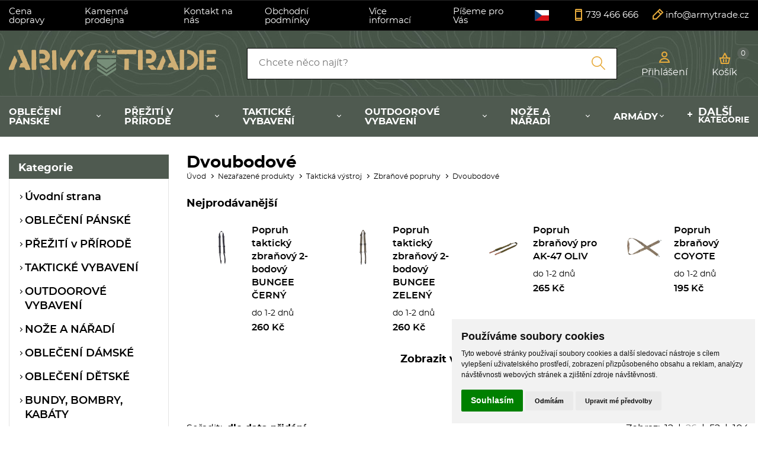

--- FILE ---
content_type: text/html
request_url: https://www.armytrade.cz/kategorie/nezarazene-produkty-takticka-vystroj-zbranove-popruhy-dvoubodove/
body_size: 348472
content:
<!DOCTYPE html>
<html lang="cs">
	<head>
		<meta charset="windows-1250" />
		<meta content="width=device-width,initial-scale=1.0,shrink-to-fit=no" name="viewport">
	<title>Dvoubodové</title>
  	<meta name="keywords" content="Nezařazené produkty Taktická výstroj Zbraňové popruhy Dvoubodové" />
  	<meta name="description" content="Nezařazené produkty Taktická výstroj Zbraňové popruhy Dvoubodové" />
 	<meta name="robots" content="all,follow" />
 	<meta name="revisit-after" content="1 days" />
	<meta name="author" content="Code &amp; design: www.4shop.cz; Content: www.4shop.cz; e-mail:info@4shop.cz" />
	<link rel="icon" href="https://www.armytrade.cz/favicon.ico" type="image/x-icon" />
	<link href="https://shared.4shop.cz/sablona/_design_paris/rs07-zluty/css/screen.css" media="screen" rel="stylesheet" type="text/css">
	<link href="https://shared.4shop.cz/sablona/_design_paris/rs07-zluty/css/screen-barva.css" media="screen" rel="stylesheet" type="text/css">
	<link href="https://shared.4shop.cz/sablona/_design_paris/rs07-zluty/css/print.css" media="print" rel="stylesheet" type="text/css">
	<link href="https://shared.4shop.cz/sablona/_design_paris/rs07-zluty/css/drobnosti.css" rel="stylesheet" type="text/css" media="all" />
 	<link href="https://shared.4shop.cz/sablona/_design_paris/rs07-zluty/css/modal-kosik.css" rel="stylesheet" type="text/css" media="all" /> <script src="https://code.jquery.com/jquery-3.6.0.min.js"></script>
<script>
function convertUTF8ToWindows1250(text) {
    try {
        let utf8encoder = new TextEncoder("utf-8");
        let utf8bytes = utf8encoder.encode(text);
        let win1250decoder = new TextDecoder("windows-1250");
        return win1250decoder.decode(utf8bytes);
    } catch (e) {
        return text; // Pokud konverze selže, vrátí původní text
    }
}

$(document).ready(function () {
    function handleAddToCartForms() {
        $(".add-to-cart-form").off("submit").on("submit", function (e) {
            e.preventDefault();

            let form = this;
            let formData = new FormData(form);
            formData.append("what", "addkosik");

            $.ajax({
                url: "https://www.armytrade.cz/actions-ajax",
                type: "POST",
                data: formData,
                dataType: "json",
                processData: false,
                contentType: false,
                success: function (response) {
                    if (response.success && response.product) {
                        $("#vyskakovac_popup_kosik_product_name").text(response.product.vyr_nazev);
                        $("#vyskakovac_popup_kosik_hodnotakosiku").text(response.product.hodnotakosiku);

                        let parametryHtml = "";
                        for (let i = 1; i <= 10; i++) {
                            let paramKey = "parametr_" + i;
                            if (response.product[paramKey] && response.product[paramKey].trim() !== "") {
                                parametryHtml += `<p class="vyskakovac_popup_kosik_param">${response.product[paramKey]}</p>`;
                            }
                        }
                        $("#vyskakovac_popup_kosik_product_params").html(parametryHtml || "");

                        let aktualniPocet = parseInt($("#cart-count-ajax").text().replace(/\s/g, ""), 10) || 0;
                        let novyPocet = aktualniPocet + parseInt(response.product.pocet, 10);
                        $("#cart-count-ajax").text(novyPocet);

                        let hodnotaKosiku = parseFloat(response.product.hodnotakosiku);
                        let dopravaZdarmaNad = parseFloat("2000");
                        let zbyvaDoDopravy = Math.max(dopravaZdarmaNad - hodnotaKosiku, 0);
                        let formattedPrice = new Intl.NumberFormat("cs-CZ").format(Math.ceil(zbyvaDoDopravy));

                        let freeShippingText = (zbyvaDoDopravy <= 0) 
                            ? `<span class="vyskakovac_popup_kosik_highlight_free"><img src="[data-uri]" alt="Košík" class="icon-cart"> Máte dopravu ZDARMA!</span>`
                            : `<img src="[data-uri]" alt="Košík" class="icon-cart"> Nakupte ještě za 
                                <span id="vyskakovac_popup_kosik_zbyva_do_dopravy" class="vyskakovac_popup_kosik_highlight_price">
                                    ${formattedPrice} Kč
                                </span>
                                a budete mít dopravu 
                                <span class="vyskakovac_popup_kosik_highlight_free">ZDARMA</span>.`;

                        $(".vyskakovac_popup_kosik_free_shipping_text").html(freeShippingText);
                        let progressPercent = (hodnotaKosiku / dopravaZdarmaNad) * 100;
                        progressPercent = Math.min(progressPercent, 100);
                        $("#vyskakovac_popup_kosik_bar_fill").css("width", progressPercent + "%");

                        naplnitDoporuceneProdukty(response);

                        $("#vyskakovac_popup_kosik_").addClass("active");
                        $("body").addClass("modal-open");
                    } else {
                        alert("Chyba při přidávání do košíku!");
                    }
                },
                error: function (xhr, status, error) {
                    console.error("AJAX ERROR:", status, error);
                    console.error(xhr.responseText);
                }
            });
        });

    // Přidání podpory pro mobilní zařízení (dotykové ovládání)
    $(".add-to-cart-form button[type='submit']").off("touchend").on("touchend", function (e) {
        e.preventDefault();
        $(this).trigger("click");
    });

    }

    handleAddToCartForms();

function naplnitDoporuceneProdukty(response) {
    let container = $(".dopoprodukty_modal");
    container.html("");

    if (Array.isArray(response.recommended) && response.recommended.length > 0) {
	$(".vyskakovac_popup_kosik_title_dve").html(response.nazev_bloku).show();
        container.show();

        response.recommended.forEach((prod, index) => {
            let produktHtml = `
                <div class="produkt" style="display: ${($(window).width() <= 768 && index >= 2) ? 'none' : 'flex'};">
                    <a href="${prod.id_dve}"><img src="${prod.vyr_img}" alt="${prod.vyr_nazev}"></a>
                    <p class="nazev"><a href="${prod.id_dve}">${prod.vyr_nazev}</a></p>
                    <div class="info">
                        <p class="cena">${prod.vyr_cena} Kč</p>
                        <p class="cena-bez-dph">${prod.vyr_cena_bezdane} Kč bez DPH</p>                        <form class="add-to-cart-form">
                            <input type="hidden" name="id" value="${prod.vyr_id}">
                                                            <input type="hidden" value="999999" name="uzivid" />
                                                        <input type="hidden" name="pocetkusu" value="${prod.minimalnipocetkusu}">
                                                    </form>
                    </div>
                </div>`;
            container.append(produktHtml);
        });

        if ($(window).width() <= 768 && response.recommended.length > 2) {
            $("#zobrazitBtn").show();
        } else {
            $("#zobrazitBtn").hide();
        }

        handleAddToCartForms();
    } else {
        $(".vyskakovac_popup_kosik_title_dve").hide();
        container.hide();
        $("#zobrazitBtn").hide();
    }
}

    $("#zobrazitBtn").on("click", function () {
        $(".dopoprodukty_modal .produkt").show();
        $(this).hide();
    });

    $(".vyskakovac_popup_kosik_close").on("click", function () {
        $("#vyskakovac_popup_kosik_").removeClass("active");
        $("body").removeClass("modal-open");
    });

    $(document).on("click", function (event) {
        if (!$(event.target).closest(".vyskakovac_popup_kosik_content").length && 
            !$(event.target).closest(".add-to-cart-form").length) {
            $("#vyskakovac_popup_kosik_").removeClass("active");
            $("body").removeClass("modal-open");
        }
    });

    $("#vyskakovac_popup_kosik_go_to_cart").on("click", function () {
        window.location.href = "https://www.armytrade.cz/kosik/";
    });

    $("#vyskakovac_popup_kosik_").removeClass("active");
});
</script>
	<meta name="google-site-verification" content="ogteDQVa9ZZ8XNN1pbxtyKbRyczqrCQYhn2Qy1Q-E04" />
<script charset="UTF-8" async src='https://app.notifikuj.cz/js/notifikuj.min.js?id=d0b22d24-99b1-474e-85d4-804456919987'></script>
<!-- Load Facebook SDK for JavaScript -->
      <div id="fb-root"></div>
      <script>
        window.fbAsyncInit = function() {
          FB.init({
            xfbml            : true,
            version          : 'v9.0'
          });
        };

        (function(d, s, id) {
        var js, fjs = d.getElementsByTagName(s)[0];
        if (d.getElementById(id)) return;
        js = d.createElement(s); js.id = id;
        js.src = 'https://connect.facebook.net/cs_CZ/sdk/xfbml.customerchat.js';
        fjs.parentNode.insertBefore(js, fjs);
      }(document, 'script', 'facebook-jssdk'));</script>

      <!-- Your Chat Plugin code -->
      <div class="fb-customerchat"
        attribution=setup_tool
        page_id="458376427611743"
  theme_color="#67b868"
  logged_in_greeting="Dobrý den, jak Vám můžeme pomoct?"
  logged_out_greeting="Dobrý den, jak Vám můžeme pomoct?">
      </div>

<script>
  !function(R,e,g,f,o,r,m){f=R[f]=R[f]||function(x){(f.q=f.q||[]).push(
  x)};R=e.createElement(g);g=e.getElementsByTagName(g)[0];R.src='https'
  +'://app.regform.io/loader.js';R.defer=!0;g.parentNode.insertBefore(R
  ,g);f(o)}(window,document,'script','_frmk','gh06QX7c1J');
</script>


<script type="text/javascript">
    window.smartlook||(function(d) {
    var o=smartlook=function(){ o.api.push(arguments)},h=d.getElementsByTagName('head')[0];
    var c=d.createElement('script');o.api=new Array();c.async=true;c.type='text/javascript';
    c.charset='utf-8';c.src='https://rec.smartlook.com/recorder.js';h.appendChild(c);
    })(document);
    smartlook('init', '4d3da07ade4093d6ec2adc401d94271242e6ee43');
</script>		<script src="https://shared.4shop.cz/sablona/_design_paris/rs07-zluty/js/toggle.js" type="text/javascript"></script>
	<link rel="apple-touch-icon" sizes="180x180" href="https://www.armytrade.cz/apple-touch-icon.png">
	<link rel="icon" type="image/png" sizes="32x32" href="https://www.armytrade.cz/favicon-32x32.png">
	<link rel="icon" type="image/png" sizes="16x16" href="https://www.armytrade.cz/favicon-16x16.png">
	<link rel="manifest" href="https://www.armytrade.cz/site.webmanifest">
	<link rel="mask-icon" href="https://www.armytrade.cz/safari-pinned-tab.svg" color="#5bbad5">
	<meta name="msapplication-TileColor" content="#da532c">
	<meta name="theme-color" content="#ffffff">

	<link rel="alternate" type="application/xml"  href="https://www.armytrade.cz/xml_gener_google.xml"  title="Google Merchant">

	<meta property="og:locale" content="cs_CZ" />
	<meta property="og:site_name" content="armytrade.cz" />
	<meta property="og:url" content="https://www.armytrade.cz//kategorie/nezarazene-produkty-takticka-vystroj-zbranove-popruhy-dvoubodove/" />  
	<meta property="og:title" content="Army shop Armytrade - Army shop nejen s army a outdoor vybavením" />
	<meta property="og:description" content="Nezařazené produkty Taktická výstroj Zbraňové popruhy Dvoubodové" />


<script type="text/plain" cookie-consent="tracking">

  var _gaq = _gaq || [];
  _gaq.push(['_setAccount', 'UA-31462734-1']);
  _gaq.push(['_setDomainName', 'armytrade.cz']);
  _gaq.push(['_trackPageview']);

  (function() {
    var ga = document.createElement('script'); ga.type = 'text/javascript'; ga.async = true;
    ga.src = ('https:' == document.location.protocol ? 'https://ssl' : 'http://www') + '.google-analytics.com/ga.js';
    var s = document.getElementsByTagName('script')[0]; s.parentNode.insertBefore(ga, s);
  })();

</script>



<script>
window.dataLayer = window.dataLayer ||   [];
function gtag(){
	dataLayer.push(arguments);
}
gtag('consent', 'default', {
	'ad_storage': 'denied',
	'ad_user_data': 'denied',
	'ad_personalization': 'denied',
	'analytics_storage': 'denied'
});
</script>

<script async src="https://www.googletagmanager.com/gtag/js?id=G-L2F4VG4WN3"></script>
<script>
  window.dataLayer = window.dataLayer || [];
  function gtag(){dataLayer.push(arguments);}
  gtag('js', new Date());

  gtag('config', 'G-L2F4VG4WN3');
</script>

<!-- Global site tag (gtag.js) - Google Ads: AW-876884487 -->
<script type="text/plain" async src="https://www.googletagmanager.com/gtag/js?id=AW-876884487" cookie-consent="targeting"></script>
<script>
  window.dataLayer = window.dataLayer || [];
  function gtag(){dataLayer.push(arguments);}
  gtag('js', new Date());

  gtag('config', 'AW-876884487');
  gtag('config', 'UA-31462734-1');
</script>




<!-- Facebook Pixel Code -->
<script>
  !function(f,b,e,v,n,t,s)
  {if(f.fbq)return;n=f.fbq=function(){n.callMethod?
  n.callMethod.apply(n,arguments):n.queue.push(arguments)};
  if(!f._fbq)f._fbq=n;n.push=n;n.loaded=!0;n.version='2.0';
  n.queue=[];t=b.createElement(e);t.async=!0;
  t.src=v;s=b.getElementsByTagName(e)[0];
  s.parentNode.insertBefore(t,s)}(window, document,'script',
  'https://connect.facebook.net/en_US/fbevents.js');
  fbq('init', '1659786264311365');
  fbq('track', 'PageView');
</script>
<noscript><img height="1" width="1" style="display:none"
  src="https://www.facebook.com/tr?id=1659786264311365&ev=PageView&noscript=1"
/></noscript>
<!-- End Facebook Pixel Code -->


<!-- Start Srovname.cz Pixel -->
<script>
!function(e,n,t,a,s,o,r){ e[a]||((s=e[a]=function(){s.process?s.process.apply(s,arguments):s.queue.push(arguments)}).queue=[],(o=n.createElement(t)).async=1,o.src='https://tracking.srovname.cz/srovnamepixel.js',o.dataset.srv9="1",(r=n.getElementsByTagName(t)[0]).parentNode.insertBefore(o,r))}(window,document,"script","srovname");srovname("init",'3255969dba33d94efc2f8f9a1a7a39ce');
</script>
<!-- End Srovname.cz Pixel -->


<style>
div.top {
    background: rgb(0 0 0);
}
div.top a {
    color: rgb(255 255 255);
    text-decoration: none;
}
div.top div.menu ul.sub {
    background: rgb(0 0 0);
}
header[role='banner'] div.user > p a {
    color: rgb(255 255 255);
}
header[role='banner'] div.basket > p a {
    color: rgb(255 255 255);
}
header[role='banner'] nav {
    background: rgb(79 90 80);
}

@media only screen and (min-width: 901px){
header[role='banner'] nav li.has-sub:not(.more) > a::after {
    border-bottom: 1px solid rgb(255 255 255);
    border-right: 1px solid rgb(255 255 255);
}}

header[role='banner'] nav li > a {
    color: rgb(255 255 255);
}
header[role='banner'] nav li.more > a::before {
    background-image: linear-gradient(to right, rgb(255 255 255) 0%,rgb(255 255 255) 100%), linear-gradient(to bottom, rgb(255 255 255) 0%,rgb(255 255 255) 100%);
}
header[role='banner'] div.basket-content::before, main form input[type='submit'], main form button[type='submit'], main div.basket.step1 p.actions a, main div.basket.step1 p.actions button[type='submit'], main div.basket.step1 p.submit a, footer[role='contentinfo'], div.popups div[class*='form'] button[type='submit'], main article.action-this-day > div:nth-of-type(2) figure span.availability, main div.categories p, main div.poll > p, main form.filter fieldset.price div.slider > div div.ui-slider-range, main form.filter fieldset.price div.slider > div span.ui-slider-handle {
    background: rgb(79 90 80);
}
div.infobox {
    background: rgb(49 56 50);
}
header[role='banner'] nav li {
    font-size: 1.0rem;
}
main div.categories p + ul a {
    font-weight: 600;
}
header[role='banner'] nav > a {
    color: rgb(255 255 255);
}
header[role='banner'] nav > a::after {
    background-image: linear-gradient(to right, rgb(255 255 255) 0%,rgb(255 255 255) 100%), linear-gradient(to right, rgb(255 255 255) 0%,rgb(255 255 255) 100%), linear-gradient(to right, rgb(255 255 255) 0%,rgb(255 255 255) 100%);
}
body.menu-active header[role='banner'] nav > a::after {
    background-image: linear-gradient(to right, rgb(255 255 255) 0%,rgb(255 255 255) 100%), linear-gradient(to bottom, rgb(255 255 255) 0%,rgb(255 255 255) 100%);
}

div.top div.menu > a::after {
    background-image: linear-gradient(to right, rgb(255 255 255) 0%,rgb(255 255 255) 100%), linear-gradient(to right, rgb(255 255 255) 0%,rgb(255 255 255) 100%), linear-gradient(to right, rgb(255 255 255) 0%,rgb(255 255 255) 100%);
}

div.top div.menu.active > a::after {
    background-image: linear-gradient(to right, rgb(255 255 255) 0%,rgb(255 255 255) 100%), linear-gradient(to bottom, rgb(255 255 255) 0%,rgb(255 255 255) 100%);
}
@media only screen and (max-width: 900px){
div.top div.menu ul:not([class]) {
    background: rgb(0 0 0);
}
header[role='banner'] nav li.has-sub:not(.more) > a {
    color: black;
}

}
@media only screen and (min-width: 901px){
header[role='banner'] form[role='search'] {
    width: 50%;
}}
</style>

  	<script src="//shared.4shop.cz/prekladac/prekladac-cs.js" type="text/javascript"></script>
	<script type="text/javascript" src="//translate.google.com/translate_a/element.js?cb=googleTranslateElementInit2"></script>
	<link href="//shared.4shop.cz/prekladac/style-paris-london.css" rel="stylesheet" type="text/css" media="all" />
<style>
.language-dropdown:hover .language-list {
    display: block;
    margin: 0px 0px 0px -46px;
}
div.top div.menu li:not(:last-child) {
    margin-right: 2.0rem;
}
div.top {
    font-size: 15px;
}
</style>

  
<!-- Cookie Consent by TermsFeed (https://www.TermsFeed.com) -->
<script type="text/javascript" src="https://www.termsfeed.com/public/cookie-consent/4.1.0/cookie-consent.js" charset="UTF-8"></script>
<script type="text/javascript" charset="UTF-8">
document.addEventListener('DOMContentLoaded', function () {
cookieconsent.run({"notice_banner_type":"simple","consent_type":"express","palette":"light","language":"cs","page_load_consent_levels":["strictly-necessary"],"notice_banner_reject_button_hide":false,"preferences_center_close_button_hide":false,"page_refresh_confirmation_buttons":false, "callbacks": {"scripts_specific_loaded": (level) => {switch(level) {case 'targeting':gtag('consent', 'update', {'ad_storage': 'granted','ad_user_data': 'granted','ad_personalization': 'granted','analytics_storage': 'granted'});break;}}},"callbacks_force": true});});
</script>
<style>.termsfeed-com---palette-light .cc-nb-okagree {color: #fff;background-color: green;}.termsfeed-com---nb-simple {max-width: 40%;}.termsfeed-com---nb .cc-nb-main-container {padding: 1rem;}.termsfeed-com---nb .cc-nb-title {font-size: 18px;}.termsfeed-com---nb .cc-nb-text {font-size: 12px;margin: 0 0 1rem 0;}.termsfeed-com---palette-light .cc-nb-changep {font-size: 11px;}.termsfeed-com---palette-light .cc-nb-reject {font-size: 11px;}.termsfeed-com---palette-light.termsfeed-com---nb {margin: 5px;}.termsfeed-com---reset p {margin-bottom: 0.4rem;}.termsfeed-com---palette-light .cc-nb-reject {color: #000;background-color: #eaeaea;}</style>
<noscript>ePrivacy and GPDR Cookie Consent by <a href="https://www.TermsFeed.com/" rel="nofollow">TermsFeed Generator</a></noscript>
<!-- End Cookie Consent by TermsFeed (https://www.TermsFeed.com) -->

</head>



<body >


  	<div id="google_translate_element2" style="display: none;"></div>
  

	<div class="page">




			<div class="top">
				<div>
					<div class="menu">


						<a href=""></a>
						<ul>

<li><a href="https://www.armytrade.cz/cti/36/cena-dopravy/" title="Cena dopravy">Cena dopravy</a></li><li><a href="https://www.armytrade.cz/cti/48/kamenna-prodejna/" title="Kamenná prodejna">Kamenná prodejna</a></li><li><a href="https://www.armytrade.cz/cti/33/kontakt-na-nas/" title="Kontakt na nás">Kontakt na nás</a></li><li><a href="https://www.armytrade.cz/cti/4/obchodni-podminky/" title="Obchodní podmínky">Obchodní podmínky</a></li>
							<li class="has-sub"><a href="">Více informací</a>
								<ul class="sub">
<li><a href="https://www.armytrade.cz/cti/26/tabulky-velikosti/" title="Tabulky velikostí">Tabulky velikostí</a></li>								</ul>
							</li>











							<li class="has-sub"><a href="">Píšeme pro Vás</a>
								<ul class="sub">
					<li><a href="https://www.armytrade.cz/clanky/11/zajimavosti/" title="Zajímavosti">Zajímavosti</a></li>
											</ul>
							</li>
	




						</ul>
					</div>



<div class="language-dropdown">
  <button class="language-button" id="selected-language-button">
    <img src="https://shared.4shop.cz/admin/flags/cz.png" alt="Česky vlajka" style="width: 24px;height: 18px;">  </button>
  <ul class="language-list">
    <li><a href="#" onclick="selectAndTranslateLanguage('Česky', 'cz.png', 'cs');return false;" title="Česky"><img src="https://shared.4shop.cz/admin/flags/cz.png" style="width: 24px;height: 18px;padding: 0px 10px 5px 0px;"> Česky </a></li><li><a href="#" onclick="selectAndTranslateLanguage('Polsky', 'pl.png', 'pl');return false;" title="Polsky"><img src="https://shared.4shop.cz/admin/flags/pl.png" style="width: 24px;height: 18px;padding: 0px 10px 5px 0px;"> Polsky </a></li><li><a href="#" onclick="selectAndTranslateLanguage('Ukrajinsky', 'ua.png', 'uk');return false;" title="Ukrajinsky"><img src="https://shared.4shop.cz/admin/flags/ua.png" style="width: 24px;height: 18px;padding: 0px 10px 5px 0px;"> Ukrajinsky </a></li><li><a href="#" onclick="selectAndTranslateLanguage('Srbsky', 'rs.png', 'rs');return false;" title="Srbsky"><img src="https://shared.4shop.cz/admin/flags/rs.png" style="width: 24px;height: 18px;padding: 0px 10px 5px 0px;"> Srbsky </a></li><li><a href="#" onclick="selectAndTranslateLanguage('Chorvatsky', 'hr.png', 'hr');return false;" title="Chorvatsky"><img src="https://shared.4shop.cz/admin/flags/hr.png" style="width: 24px;height: 18px;padding: 0px 10px 5px 0px;"> Chorvatsky </a></li><li><a href="#" onclick="selectAndTranslateLanguage('Slovinsky', 'sl.png', 'sl');return false;" title="Slovinsky"><img src="https://shared.4shop.cz/admin/flags/sl.png" style="width: 24px;height: 18px;padding: 0px 10px 5px 0px;"> Slovinsky </a></li><li><a href="#" onclick="selectAndTranslateLanguage('Německy', 'de.png', 'de');return false;" title="Německy"><img src="https://shared.4shop.cz/admin/flags/de.png" style="width: 24px;height: 18px;padding: 0px 10px 5px 0px;"> Německy </a></li><li><a href="#" onclick="selectAndTranslateLanguage('Anglicky', 'en.png', 'en');return false;" title="Anglicky"><img src="https://shared.4shop.cz/admin/flags/en.png" style="width: 24px;height: 18px;padding: 0px 10px 5px 0px;"> Anglicky </a></li><li><a href="#" onclick="selectAndTranslateLanguage('Holandsky', 'nl.png', 'nl');return false;" title="Holandsky"><img src="https://shared.4shop.cz/admin/flags/nl.png" style="width: 24px;height: 18px;padding: 0px 10px 5px 0px;"> Holandsky </a></li><li><a href="#" onclick="selectAndTranslateLanguage('Švédsky', 'sv.png', 'sv');return false;" title="Švédsky"><img src="https://shared.4shop.cz/admin/flags/sv.png" style="width: 24px;height: 18px;padding: 0px 10px 5px 0px;"> Švédsky </a></li><li><a href="#" onclick="selectAndTranslateLanguage('Francouzsky', 'fr.png', 'fr');return false;" title="Francouzsky"><img src="https://shared.4shop.cz/admin/flags/fr.png" style="width: 24px;height: 18px;padding: 0px 10px 5px 0px;"> Francouzsky </a></li><li><a href="#" onclick="selectAndTranslateLanguage('Španělsky', 'es.png', 'es');return false;" title="Španělsky"><img src="https://shared.4shop.cz/admin/flags/es.png" style="width: 24px;height: 18px;padding: 0px 10px 5px 0px;"> Španělsky </a></li><li><a href="#" onclick="selectAndTranslateLanguage('Italsky', 'it.png', 'it');return false;" title="Italsky"><img src="https://shared.4shop.cz/admin/flags/it.png" style="width: 24px;height: 18px;padding: 0px 10px 5px 0px;"> Italsky </a></li><li><a href="#" onclick="selectAndTranslateLanguage('Maďarsky', 'hu.png', 'hu');return false;" title="Maďarsky"><img src="https://shared.4shop.cz/admin/flags/hu.png" style="width: 24px;height: 18px;padding: 0px 10px 5px 0px;"> Maďarsky </a></li><li><a href="#" onclick="selectAndTranslateLanguage('Vietnamsky', 'vn.png', 'vi');return false;" title="Vietnamsky"><img src="https://shared.4shop.cz/admin/flags/vn.png" style="width: 24px;height: 18px;padding: 0px 10px 5px 0px;"> Vietnamsky </a></li>  </ul>
</div>
 <script src="//shared.4shop.cz/prekladac/prekladac-funkce-cs.js" type="text/javascript"></script>

										<p class="contact-phone"><a href="tel:739 466 666">739 466 666</a></p>
					<p class="contact-mail"><a href="mailto:info@armytrade.cz">info@armytrade.cz</a></p>
				</div>
			</div>


			<header role="banner" style="background-image: url('https://www.armytrade.cz/upload/bg-header.jpg');">
				<div>
					<div class="logo">


					<!-- Pokud není obrázkové logo, automaticky ho nahradí <span> s textovým názvem e-shopu. -->
										<span><a href="https://www.armytrade.cz/"><img src="https://www.armytrade.cz/upload/logo.png" alt="" /></a></span>						
					</div>
					<form role="search" method="get" action="https://www.armytrade.cz/hledej/">
						<label for="search"></label><input type="search" name="retezec" placeholder="Chcete něco najít?" value="" id="inputText" autocomplete="off" onkeyup="generujNaseptavachledej(event);" onkeydown="posunNaseptavachledej(event);" /><button type="submit"></button>
						<div id="naseptavachledejDiv"></div>
					</form>
					<div class="user">

						<p><a href="#login-form"><span>Přihlášení</span></a></p>

					</div>

				<div class="basket">
					<p><a href="https://www.armytrade.cz/kosik/">Košík <span id="cart-count-ajax">0</span></a></p>
									</div>
			</div>
			<nav role="navigation">
				<a href="">Kategorie</a>
				<ol>





<li class="has-sub"><a href="https://www.armytrade.cz/kategorie/obleceni-panske/" title="OBLEČENÍ PÁNSKÉ">OBLEČENÍ PÁNSKÉ</a><div class="sub"><div>
								
								<ul><li class="header">Kategorie</li><li ><a href="https://www.armytrade.cz/kategorie/obleceni-panske-komplety/" title="KOMPLETY"><img alt="" src="https://www.armytrade.cz/obrazky/maly_1678101457-teplakova-souprava-army-tepla-zelena.jpg"> KOMPLETY</a></li>
<li ><a href="https://www.armytrade.cz/kategorie/obleceni-panske-mikiny/" title="MIKINY"><img alt="" src="https://www.armytrade.cz/obrazky/maly_1746179695-mikina-unisex-zipped-neck-sweatshirt.jpg"> MIKINY</a></li>
<li ><a href="https://www.armytrade.cz/kategorie/obleceni-panske-kravaty/" title="KRAVATY"><img alt="" src="https://www.armytrade.cz/obrazky/maly_1632147825-kravata-police-velcro-cerna-50-cm.jpg"> KRAVATY</a></li>
<li ><a href="https://www.armytrade.cz/kategorie/obleceni-panske-ponca/" title="PONČA"><img alt="" src="https://www.armytrade.cz/obrazky/maly_1645449177-ponco-wet-weather-zelene.jpg"> PONČA</a></li>
<li ><a href="https://www.armytrade.cz/kategorie/obleceni-panske-bluzy/" title="BLŮZY"><img alt="" src="https://www.armytrade.cz/obrazky/maly_1673876272-bluza-acr-vz-95-desert-rip-stop-pouzita.jpg"> BLŮZY</a></li>
<li ><a href="https://www.armytrade.cz/kategorie/obleceni-panske-tilka/" title="TÍLKA"><img alt="" src="https://www.armytrade.cz/obrazky/maly_1500536596-tilko-marine-prouzkovane-svetle-modre.jpg"> TÍLKA</a></li>
<li ><a href="https://www.armytrade.cz/kategorie/obleceni-panske-neopren/" title="NEOPRÉN"><img alt="" src="https://www.armytrade.cz/obrazky/maly_jngloeo.jpg"> NEOPRÉN</a></li>
<li ><a href="https://www.armytrade.cz/kategorie/obleceni-panske-vesty/" title="VESTY"><img alt="" src="https://www.armytrade.cz/obrazky/maly_panska-prosivana-vesta-forest-green.jpg"> VESTY</a></li>
<li ><a href="https://www.armytrade.cz/kategorie/obleceni-panske-trika-kr-rukav/" title="TRIKA KR. RUKÁV"><img alt="" src="https://www.armytrade.cz/obrazky/maly_1746179074-panska-polokosile-sailing.jpg"> TRIKA KR. RUKÁV</a></li>
<li ><a href="https://www.armytrade.cz/kategorie/obleceni-panske-rukavice/" title="RUKAVICE"><img alt="" src="https://www.armytrade.cz/obrazky/maly_1676465840-rukavice-polar-palcove-gunmetal.jpg"> RUKAVICE</a></li>
<li ><a href="https://www.armytrade.cz/kategorie/obleceni-panske-kratasy/" title="KRAŤASY"><img alt="" src="https://www.armytrade.cz/obrazky/maly_1672751014-kratasy-s-opaskem-savage-vintage-zelene.jpg"> KRAŤASY</a></li>
<li ><a href="https://www.armytrade.cz/kategorie/obleceni-panske-trika-dl-rukav/" title="TRIKA DL. RUKÁV"><img alt="" src="https://www.armytrade.cz/obrazky/maly_1649451630-triko-tactical-rollneck-s-dlouhym-rukavem-coyote.jpg"> TRIKA DL. RUKÁV</a></li>
<li ><a href="https://www.armytrade.cz/kategorie/obleceni-panske-opasky-sle/" title="OPASKY, ŠLE"><img alt="" src="https://www.armytrade.cz/obrazky/maly_vlmbelvcam.jpg"> OPASKY, ŠLE</a></li>
<li ><a href="https://www.armytrade.cz/kategorie/obleceni-panske-kalhoty/" title="KALHOTY"><img alt="" src="https://www.armytrade.cz/obrazky/maly_1746174344-panske-termospodky-black.jpg"> KALHOTY</a></li>
<li ><a href="https://www.armytrade.cz/kategorie/obleceni-panske-kosile-polokosile/" title="KOŠILE, POLOKOŠILE"><img alt="" src="https://www.armytrade.cz/obrazky/maly_1746181594-panska-kosile-dl-rukav-jofrey.jpg"> KOŠILE, POLOKOŠILE</a></li>
<li ><a href="https://www.armytrade.cz/kategorie/obleceni-panske-sportovni/" title="SPORTOVNÍ"><img alt="" src="https://www.armytrade.cz/obrazky/maly_1746174344-panske-termospodky-black.jpg"> SPORTOVNÍ</a></li>
<li ><a href="https://www.armytrade.cz/kategorie/obleceni-panske-kombinezy/" title="KOMBINÉZY"><img alt="" src="https://www.armytrade.cz/obrazky/maly_1589280969-kombineza-san-marco-italska-maskovana.jpg"> KOMBINÉZY</a></li>
<li ><a href="https://www.armytrade.cz/kategorie/obleceni-panske-svetry/" title="SVETRY"><img alt="" src="https://www.armytrade.cz/obrazky/maly_1642754004-svetr-us-acrylic-vystrih-do-v-hnedy.jpg"> SVETRY</a></li>
<li  class="last"><a href="https://www.armytrade.cz/kategorie/obleceni-panske-plavky/" title="PLAVKY"><img alt="" src="https://www.armytrade.cz/obrazky/maly_1596018568-plavky-sortky-woodland.jpg"> PLAVKY</a></li>
							</ul></div>


</div></li>

<li class="has-sub"><a href="https://www.armytrade.cz/kategorie/preziti-v-prirode-/" title="PŘEŽITÍ v PŘÍRODĚ ">PŘEŽITÍ v PŘÍRODĚ </a><div class="sub"><div>
								
								<ul><li class="header">Kategorie</li><li ><a href="https://www.armytrade.cz/kategorie/preziti-v-prirode-pistalky/" title="PÍŠŤALKY"><img alt="" src="https://www.armytrade.cz/obrazky/maly_1646308727-pistalka-duraflex-s-klipem-plastova-zelena.jpg"> PÍŠŤALKY</a></li>
<li ><a href="https://www.armytrade.cz/kategorie/preziti-v-prirode-dalekohledy/" title="DALEKOHLEDY"><img alt="" src="https://www.armytrade.cz/obrazky/maly_1702505219-nocni-videni-digitalni-tenosight-nv-80-binokular.jpg"> DALEKOHLEDY</a></li>
<li ><a href="https://www.armytrade.cz/kategorie/sety-pro-preziti-1/" title="SETY PRO PŘEŽITÍ"><img alt="" src="https://www.armytrade.cz/obrazky/maly_haemometr-srovnavaci-retro-v-krabicce.jpg"> SETY PRO PŘEŽITÍ</a></li>
<li ><a href="https://www.armytrade.cz/kategorie/preziti-v-prirode-ohen/" title="OHEŇ"><img alt="" src="https://www.armytrade.cz/obrazky/maly_1672227297-rozdmychavaci-teleskopicka-trubicka-na-ohen-v3.jpg"> OHEŇ</a></li>
<li ><a href="https://www.armytrade.cz/kategorie/preziti-v-prirode-hodinky/" title="HODINKY"><img alt="" src="https://www.armytrade.cz/obrazky/maly_1676378202-hodinky-paracord-survival-digitalni-multifunkcni-cerne.jpg"> HODINKY</a></li>
<li ><a href="https://www.armytrade.cz/kategorie/preziti-v-prirode-pomocna-lana/" title="POMOCNÁ LANA"><img alt="" src="https://www.armytrade.cz/obrazky/maly_1645451922-karabina-leatherman-stribrna.jpg"> POMOCNÁ LANA</a></li>
<li ><a href="https://www.armytrade.cz/kategorie/preziti-v-prirode-varice/" title="VAŘIČE"><img alt="" src="https://www.armytrade.cz/obrazky/maly_1723134252-kartus-plynova-propan-butan-230g-se-zavitem-7-16-.jpg"> VAŘIČE</a></li>
<li ><a href="https://www.armytrade.cz/kategorie/preziti-v-prirode-solarni-nabijece/" title="SOLÁRNÍ NABIJEČE"><img alt="" src="https://www.armytrade.cz/obrazky/maly_180874.jpg"> SOLÁRNÍ NABIJEČE</a></li>
<li ><a href="https://www.armytrade.cz/kategorie/preziti-v-prirode-prvni-pomoc/" title="PRVNÍ POMOC"><img alt="" src="https://www.armytrade.cz/obrazky/maly_1653566264-lekarnicka-druk-mini-vybavena-zelena.jpg"> PRVNÍ POMOC</a></li>
<li ><a href="https://www.armytrade.cz/kategorie/preziti-v-prirode-nadobi/" title="NÁDOBÍ"><img alt="" src="https://www.armytrade.cz/obrazky/maly_1741259571-lahev-polni-acr-mns-s-obalem-vz-95-les-a-pitkem-pouzita.jpg"> NÁDOBÍ</a></li>
<li ><a href="https://www.armytrade.cz/kategorie/preziti-v-prirode-sneznice-macky/" title="SNĚŽNICE, MAČKY"><img alt="" src="https://www.armytrade.cz/obrazky/maly_1667220755-sneznice-rumunske-orig-pouzite.jpg"> SNĚŽNICE, MAČKY</a></li>
<li ><a href="https://www.armytrade.cz/kategorie/preziti-v-prirode-psaci-potreby/" title="PSACÍ POTŘEBY"><img alt="" src="https://www.armytrade.cz/obrazky/maly_1719478986-blok-vodeodolny-top-spiral-3x5-notebook-maly-zeleny.jpg"> PSACÍ POTŘEBY</a></li>
<li ><a href="https://www.armytrade.cz/kategorie/preziti-v-prirode-potraviny/" title="POTRAVINY"><img alt="" src="https://www.armytrade.cz/obrazky/maly_1673962528-svedske-masove-kulicky-s-kremovou-omackou-adm-detske-sterilizovane-hotove-jidlo.jpg"> POTRAVINY</a></li>
<li ><a href="https://www.armytrade.cz/kategorie/preziti-v-prirode-topeni/" title="TOPENÍ"><img alt="" src="https://www.armytrade.cz/obrazky/maly_1511175774-topeni-pro-sroubovaci-plynove-kartuse.jpg"> TOPENÍ</a></li>
<li ><a href="https://www.armytrade.cz/kategorie/preziti-v-prirode-hygiena/" title="HYGIENA"><img alt="" src="https://www.armytrade.cz/obrazky/maly_1646232430-rucnik-field-velky-coyote.jpg"> HYGIENA</a></li>
<li ><a href="https://www.armytrade.cz/kategorie/preziti-v-prirode-ohrivacky/" title="OHŘÍVÁČKY"><img alt="" src="https://www.armytrade.cz/obrazky/maly_1645450516-uhliky-palivo-do-ohrivacku-12-ks.jpg"> OHŘÍVÁČKY</a></li>
<li ><a href="https://www.armytrade.cz/kategorie/preziti-v-prirode-kamna/" title="KAMNA"><img alt="" src="https://www.armytrade.cz/obrazky/maly_1594118836-plynovy-zaric-silver-s-regulatorem.jpg"> KAMNA</a></li>
<li ><a href="https://www.armytrade.cz/kategorie/preziti-v-prirode-sici-potreby/" title="ŠICÍ POTŘEBY"><img alt="" src="https://www.armytrade.cz/obrazky/maly_1619598024-set-siti-ripspool-zeleny.jpg"> ŠICÍ POTŘEBY</a></li>
<li ><a href="https://www.armytrade.cz/kategorie/preziti-v-prirode-orientace/" title="ORIENTACE"><img alt="" src="https://www.armytrade.cz/obrazky/maly_1703867027-kompas-velky-mosazny-v-drevene-krabicce.jpg"> ORIENTACE</a></li>
<li  class="last"><a href="https://www.armytrade.cz/kategorie/struny-pily/" title="STRUNY, PILY"><img alt="" src="https://www.armytrade.cz/obrazky/maly_1632909355-retez-rezaci-short-kutt.jpg"> STRUNY, PILY</a></li>
							</ul></div>


</div></li>

<li class="has-sub"><a href="https://www.armytrade.cz/kategorie/takticke-vybaveni/" title="TAKTICKÉ VYBAVENÍ">TAKTICKÉ VYBAVENÍ</a><div class="sub"><div>
								
								<ul><li class="header">Kategorie</li><li ><a href="https://www.armytrade.cz/kategorie/takticke-vybaveni-chranice/" title="CHRÁNIČE"><img alt="" src="https://www.armytrade.cz/obrazky/maly_1649256364-chranice-kolenni-low-profile-cerne.jpg"> CHRÁNIČE</a></li>
<li ><a href="https://www.armytrade.cz/kategorie/takticke-vybaveni-pouzdra-zbranova/" title="POUZDRA ZBRAŇOVÁ"><img alt="" src="https://www.armytrade.cz/obrazky/maly_1649686626-pouzdro-na-brokovnici-molle-pres-rameno-cerne.jpg"> POUZDRA ZBRAŇOVÁ</a></li>
<li ><a href="https://www.armytrade.cz/kategorie/takticke-vybaveni-bryle/" title="BRÝLE"><img alt="" src="https://www.armytrade.cz/obrazky/maly_1727299529-bryle-strelecke-saber-advanced-sada-3-skla-zeleny-ram.jpg"> BRÝLE</a></li>
<li ><a href="https://www.armytrade.cz/kategorie/takticke-vybaveni-komunikace/" title="KOMUNIKACE"><img alt="" src="https://www.armytrade.cz/obrazky/maly_1679404671-telefon-rumunsky-tc-72-f-1600-pouzity.jpg"> KOMUNIKACE</a></li>
<li ><a href="https://www.armytrade.cz/kategorie/takticke-vybaveni-popruhy-zbranove/" title="POPRUHY ZBRAŇOVÉ"><img alt="" src="https://www.armytrade.cz/obrazky/maly_1667905145-kabel-telefonni-bezpecnostni-ke-zbrani-coyote.jpg"> POPRUHY ZBRAŇOVÉ</a></li>
<li ><a href="https://www.armytrade.cz/kategorie/takticke-vybaveni-prilby/" title="PŘILBY"><img alt="" src="https://www.armytrade.cz/obrazky/maly_polstrovani-pro-helmu-sede.jpg"> PŘILBY</a></li>
<li ><a href="https://www.armytrade.cz/kategorie/takticke-vybaveni-plce-sumky/" title="PLCE sumky"><img alt="" src="https://www.armytrade.cz/obrazky/maly_1446572475-doprodej-pouzdro-britske-plce-na-macetu-dpm.jpg"> PLCE sumky</a></li>
<li ><a href="https://www.armytrade.cz/kategorie/takticke-vybaveni-mlce-sumky/" title="MLCE sumky"><img alt="" src="https://www.armytrade.cz/obrazky/maly_1402558778-sumka-mlce-stredni-uzitkova-dpm-web-tex.jpg"> MLCE sumky</a></li>
<li ><a href="https://www.armytrade.cz/kategorie/takticke-vybaveni-vesty/" title="VESTY"><img alt="" src="https://www.armytrade.cz/obrazky/maly_1649699726-vesta-laser-cut-molle-nosic-platu-multicam-.jpg"> VESTY</a></li>
<li ><a href="https://www.armytrade.cz/kategorie/takticke-vybaveni-kosile/" title="KOŠILE"><img alt="" src="https://www.armytrade.cz/obrazky/maly_1673875918-kosile-takticka-vanguard-cerna.jpg"> KOŠILE</a></li>
<li ><a href="https://www.armytrade.cz/kategorie/takticke-vybaveni-sumky-pouzdra/" title="SUMKY, POUZDRA"><img alt="" src="https://www.armytrade.cz/obrazky/maly_1649253360-pouzdro-na-zaviraci-nuz-zelene.jpg"> SUMKY, POUZDRA</a></li>
<li ><a href="https://www.armytrade.cz/kategorie/takticke-vybaveni-opasky-sle/" title="OPASKY, ŠLE"><img alt="" src="https://www.armytrade.cz/obrazky/maly_vbelrig.jpg"> OPASKY, ŠLE</a></li>
<li ><a href="https://www.armytrade.cz/kategorie/takticke-vybaveni-sumky-pouzdra-molle/" title="SUMKY, POUZDRA MOLLE"><img alt="" src="https://www.armytrade.cz/obrazky/maly_1649450942-pouzdro-pro-vysilacku-gps-zelene.jpg"> SUMKY, POUZDRA MOLLE</a></li>
<li ><a href="https://www.armytrade.cz/kategorie/takticke-vybaveni-rukavice/" title="RUKAVICE"><img alt="" src="https://www.armytrade.cz/obrazky/maly_1676468193-rukavice-utility-gunmetal.jpg"> RUKAVICE</a></li>
<li  class="last"><a href="https://www.armytrade.cz/kategorie/takticke-vybaveni-stehenni-panely-pouzdra/" title="STEHENNÍ PANELY, POUZDRA"><img alt="" src="https://www.armytrade.cz/obrazky/maly_1683101280-pouzdro-stehenni-side-kick-no-2-cerne.jpg"> STEHENNÍ PANELY, POUZDRA</a></li>
							</ul></div>


</div></li>

<li class="has-sub"><a href="https://www.armytrade.cz/kategorie/outdoorove-vybaveni/" title="OUTDOOROVÉ VYBAVENÍ">OUTDOOROVÉ VYBAVENÍ</a><div class="sub"><div>
								
								<ul><li class="header">Kategorie</li><li ><a href="https://www.armytrade.cz/kategorie/outdoorove-vybaveni-polstare/" title="POLŠTÁŘE"><img alt="" src="https://www.armytrade.cz/obrazky/maly_1583921803-povleceni-135x200cm-maskacove-btp.jpg"> POLŠTÁŘE</a></li>
<li ><a href="https://www.armytrade.cz/kategorie/outdoorove-vybaveni-houpaci-site/" title="HOUPACÍ SÍTĚ"><img alt="" src="https://www.armytrade.cz/obrazky/maly_1646230188-sit-hamaka-jungle-hammock-s-moskytierou-zelena.jpg"> HOUPACÍ SÍTĚ</a></li>
<li ><a href="https://www.armytrade.cz/kategorie/outdoorove-vybaveni-spacaky/" title="SPACÁKY"><img alt="" src="https://www.armytrade.cz/obrazky/maly_1673442196-spacak-acr-pro-pruzkumniky-letni-2007-zeleny-pouzity.jpg"> SPACÁKY</a></li>
<li ><a href="https://www.armytrade.cz/kategorie/polni-nabytek/" title="POLNÍ NÁBYTEK"><img alt="" src="https://www.armytrade.cz/obrazky/maly_1619447197-stul-camping-skladaci-58x58-cm.jpg"> POLNÍ NÁBYTEK</a></li>
<li ><a href="https://www.armytrade.cz/kategorie/outdoorove-vybaveni-moskytiery/" title="MOSKYTIERY"><img alt="" src="https://www.armytrade.cz/obrazky/maly_1619511662-moskytiera-us-proti-hmyzu-zelena.jpg"> MOSKYTIERY</a></li>
<li ><a href="https://www.armytrade.cz/kategorie/outdoorove-vybaveni-zdarske-vaky/" title="ŽĎÁRSKÉ VAKY"><img alt="" src="https://www.armytrade.cz/obrazky/maly_1618918672-prevlek-na-spacak-hawk-zeleny.jpg"> ŽĎÁRSKÉ VAKY</a></li>
<li ><a href="https://www.armytrade.cz/kategorie/outdoor-darky/" title="OUTDOOR DÁRKY"><img alt="" src="https://www.armytrade.cz/obrazky/maly_1646309592-hole-trekove-teleskopicke-110-135-cm-cerne.jpg"> OUTDOOR DÁRKY</a></li>
<li ><a href="https://www.armytrade.cz/kategorie/outdoorove-vybaveni-impregnace/" title="IMPREGNACE"><img alt="" src="https://www.armytrade.cz/obrazky/maly_1559634512-prostredek-praci-sport-wash-sacek-26ml.jpg"> IMPREGNACE</a></li>
<li ><a href="https://www.armytrade.cz/kategorie/outdoorove-vybaveni-karimatky/" title="KARIMATKY"><img alt="" src="https://www.armytrade.cz/obrazky/maly_1673442285-sada-opravna-permanent-home-repair-pro-karimatky.jpg"> KARIMATKY</a></li>
<li ><a href="https://www.armytrade.cz/kategorie/plastenky-do-deste/" title="PLÁŠTĚNKY DO DEŠTĚ"><img alt="" src="https://www.armytrade.cz/obrazky/maly_1666172967-oblek-protichemicky-opch-70-kompletni.jpg"> PLÁŠTĚNKY DO DEŠTĚ</a></li>
<li ><a href="https://www.armytrade.cz/kategorie/outdoorove-vybaveni-vodotesna-pouzdra/" title="VODOTĚSNÁ POUZDRA"><img alt="" src="https://www.armytrade.cz/obrazky/maly_1559559299-pouzdro-e-e-[u-03]-cordura-multicam-.jpg"> VODOTĚSNÁ POUZDRA</a></li>
<li ><a href="https://www.armytrade.cz/kategorie/outdoorove-vybaveni-plachty/" title="PLACHTY"><img alt="" src="https://www.armytrade.cz/obrazky/maly_1646228174-plachta-vodeodolna-s-prislusenstvim-zelena.jpg"> PLACHTY</a></li>
<li ><a href="https://www.armytrade.cz/kategorie/outdoorove-vybaveni-zidle-stolicky/" title="ŽIDLE, STOLIČKY"><img alt="" src="https://www.armytrade.cz/obrazky/maly_1673529333-zidle-moray-kempingova-skladaci-camo.jpg"> ŽIDLE, STOLIČKY</a></li>
<li ><a href="https://www.armytrade.cz/kategorie/outdoorove-vybaveni-stany/" title="STANY"><img alt="" src="https://www.armytrade.cz/obrazky/maly_1710413722-impregnace-nano-na-stan-5000-ml.jpg"> STANY</a></li>
<li ><a href="https://www.armytrade.cz/kategorie/outdoorove-vybaveni-sprchy/" title="SPRCHY"><img alt="" src="https://www.armytrade.cz/obrazky/maly_1653481365-filtr-gravitacni-muv-tote-10-l-cerny.jpg"> SPRCHY</a></li>
<li  class="last"><a href="https://www.armytrade.cz/kategorie/outdoorove-vybaveni-lehatka/" title="LEHÁTKA"><img alt="" src="https://www.armytrade.cz/obrazky/maly_1619505533-kapsar-k-lehatku-typ-us.jpg"> LEHÁTKA</a></li>
							</ul></div>


</div></li>

<li class="has-sub"><a href="https://www.armytrade.cz/kategorie/noze-a-naradi/" title="NOŽE A NÁŘADÍ">NOŽE A NÁŘADÍ</a><div class="sub"><div>
								
								<ul><li class="header">Kategorie</li><li ><a href="https://www.armytrade.cz/kategorie/noze-a-naradi-bajonety/" title="BAJONETY"><img alt="" src="https://www.armytrade.cz/obrazky/maly_1632744469-bajonet-britsky-m37-se-zavesem-a-krytkou-original.jpg"> BAJONETY</a></li>
<li ><a href="https://www.armytrade.cz/kategorie/noze-a-naradi-pouzdra/" title="POUZDRA"><img alt="" src="https://www.armytrade.cz/obrazky/maly_1634211401-pouzdro-uton-362-1-camouflage.jpg"> POUZDRA</a></li>
<li ><a href="https://www.armytrade.cz/kategorie/noze-a-naradi-macety/" title="MAČETY"><img alt="" src="https://www.armytrade.cz/obrazky/maly_1667223685-palcat-night-watchman-50-cm.jpg"> MAČETY</a></li>
<li ><a href="https://www.armytrade.cz/kategorie/noze-a-naradi-zaviraci-noze/" title="ZAVÍRACÍ NOŽE"><img alt="" src="https://www.armytrade.cz/obrazky/maly_0.2327.e1.jpg"> ZAVÍRACÍ NOŽE</a></li>
<li ><a href="https://www.armytrade.cz/kategorie/noze-a-naradi-prislusenstvi/" title="PŘÍSLUŠENSTVÍ"><img alt="" src="https://www.armytrade.cz/obrazky/maly_1676464712-sada-na-rozdelani-ohne-mini-tool-fireant.jpg"> PŘÍSLUŠENSTVÍ</a></li>
<li ><a href="https://www.armytrade.cz/kategorie/noze-a-naradi-savle/" title="ŠAVLE"><img alt="" src="https://www.armytrade.cz/obrazky/maly_1632735854-savle-us-valecna.jpg"> ŠAVLE</a></li>
<li ><a href="https://www.armytrade.cz/kategorie/noze-a-naradi-pevna-cepel/" title="PEVNÁ ČEPEL"><img alt="" src="https://www.armytrade.cz/obrazky/maly_1676290367-nuz-gerber-lmf-ii-infantry-komb-ostri-coyote.jpg"> PEVNÁ ČEPEL</a></li>
<li ><a href="https://www.armytrade.cz/kategorie/noze-a-naradi-sekery/" title="SEKERY"><img alt="" src="https://www.armytrade.cz/obrazky/maly_1677159353-sekera-deluxe-fiberglass-s-gumovou-rukojeti-zelena.jpg"> SEKERY</a></li>
<li ><a href="https://www.armytrade.cz/kategorie/noze-a-naradi-kuchynske/" title="KUCHYŇSKÉ"><img alt="" src="https://www.armytrade.cz/obrazky/maly_1653043464-vidlicka-na-opekani-uzenin-teleskopicka-s-drevenou-rukojeti.jpg"> KUCHYŇSKÉ</a></li>
<li ><a href="https://www.armytrade.cz/kategorie/noze-a-naradi-lovecke/" title="LOVECKÉ"><img alt="" src="https://www.armytrade.cz/obrazky/maly_1632994264-nuz-hunter-velky-kozene-pouzdro.jpg"> LOVECKÉ</a></li>
<li ><a href="https://www.armytrade.cz/kategorie/noze-a-naradi-pilky/" title="PILKY"><img alt="" src="https://www.armytrade.cz/obrazky/maly_1618579545-pila-ramova-skladaci.jpg"> PILKY</a></li>
<li ><a href="https://www.armytrade.cz/kategorie/noze-a-naradi-multifunkcni-naradi/" title="MULTIFUNKČNÍ NÁŘADÍ"><img alt="" src="https://www.armytrade.cz/obrazky/maly_1676464419-naradi-multifunkcni-swisstool-mxbs-cerne.jpg"> MULTIFUNKČNÍ NÁŘADÍ</a></li>
<li ><a href="https://www.armytrade.cz/kategorie/noze-a-naradi-vyhazovaci/" title="VYHAZOVACÍ"><img alt="" src="https://www.armytrade.cz/obrazky/maly_1401281563-nuz-vyhazovaci-s-buvolim-rohem.jpg"> VYHAZOVACÍ</a></li>
<li ><a href="https://www.armytrade.cz/kategorie/noze-a-naradi-rycky/" title="RÝČKY"><img alt="" src="https://www.armytrade.cz/obrazky/maly_1649255081-lopatka-compact-multifunkcni-cerna.jpg"> RÝČKY</a></li>
<li ><a href="https://www.armytrade.cz/kategorie/noze-a-naradi-swiss-karty/" title="SWISS KARTY"><img alt="" src="https://www.armytrade.cz/obrazky/maly_1634286260-karta-swisscard-classic-modra-transparentni.jpg"> SWISS KARTY</a></li>
<li ><a href="https://www.armytrade.cz/kategorie/noze-a-naradi-vrhaci/" title="VRHACÍ"><img alt="" src="https://www.armytrade.cz/obrazky/maly_1632904615-noze-vrhaci-sada-3-kusu-s-pouzdrem.jpg"> VRHACÍ</a></li>
<li ><a href="https://www.armytrade.cz/kategorie/noze-a-naradi-kleste/" title="KLEŠTĚ"><img alt="" src="https://www.armytrade.cz/obrazky/maly_1645532696-nacini-na-grilovani-nerez-ocel.jpg"> KLEŠTĚ</a></li>
<li  class="last"><a href="https://www.armytrade.cz/kategorie/noze-a-naradi-brousky/" title="BROUSKY"><img alt="" src="https://www.armytrade.cz/obrazky/maly_1632904846-brousek-na-noze-rothco.jpg"> BROUSKY</a></li>
							</ul></div>


</div></li>



<li class="has-sub"><a href="https://www.armytrade.cz/armady/" title="Armády">ARMÁDY</a><div class="sub"><div>
<ul><li class="header">Kategorie</li>
<li><a href="https://www.armytrade.cz/armady/?vyr=47" title="ARMÁDA BELGICKÁ"><img alt="" src="https://www.armytrade.cz/vlajky/armada belgicka.png"> ARMÁDA BELGICKÁ</a></li>
<li><a href="https://www.armytrade.cz/armady/?vyr=9" title="ARMÁDA BRITSKÁ"><img alt="" src="https://www.armytrade.cz/vlajky/armada britska.png"> ARMÁDA BRITSKÁ</a></li>
<li><a href="https://www.armytrade.cz/armady/?vyr=4" title="ARMÁDA ČR"><img alt="" src="https://www.armytrade.cz/vlajky/acr.png"> ARMÁDA ČR</a></li>
<li><a href="https://www.armytrade.cz/armady/?vyr=43" title="ARMÁDA FRANCOUZSKÁ"><img alt="" src="https://www.armytrade.cz/vlajky/armada francouzska.png"> ARMÁDA FRANCOUZSKÁ</a></li>
<li><a href="https://www.armytrade.cz/armady/?vyr=21" title="ARMÁDA HOLANDSKÁ"><img alt="" src="https://www.armytrade.cz/vlajky/armada holandska.png"> ARMÁDA HOLANDSKÁ</a></li>
<li><a href="https://www.armytrade.cz/armady/?vyr=22" title="ARMÁDA ITALSKÁ"><img alt="" src="https://www.armytrade.cz/vlajky/armada italska.png"> ARMÁDA ITALSKÁ</a></li>
<li><a href="https://www.armytrade.cz/armady/?vyr=111" title="ARMÁDA MAĎARSKÁ"><img alt="" src="https://www.armytrade.cz/vlajky/armada madarska.png"> ARMÁDA MAĎARSKÁ</a></li>
<li><a href="https://www.armytrade.cz/armady/?vyr=5" title="ARMÁDA NĚMECKÁ"><img alt="" src="https://www.armytrade.cz/vlajky/armada nemecko.jpg"> ARMÁDA NĚMECKÁ</a></li>
<li><a href="https://www.armytrade.cz/armady/?vyr=152" title="ARMÁDA NORSKÁ"><img alt="" src="https://www.armytrade.cz/vlajky/armada norska.png"> ARMÁDA NORSKÁ</a></li>
<li><a href="https://www.armytrade.cz/armady/?vyr=3" title="ARMÁDA NVA"><img alt="" src="https://www.armytrade.cz/vlajky/armada nva ddr.png"> ARMÁDA NVA</a></li>
<li><a href="https://www.armytrade.cz/armady/?vyr=65" title="ARMÁDA POLSKÁ"><img alt="" src="https://www.armytrade.cz/vlajky/armada polska.png"> ARMÁDA POLSKÁ</a></li>
<li><a href="https://www.armytrade.cz/armady/?vyr=8" title="ARMÁDA RAKOUSKÁ"><img alt="" src="https://www.armytrade.cz/vlajky/armada rakouska.png"> ARMÁDA RAKOUSKÁ</a></li>
<li><a href="https://www.armytrade.cz/armady/?vyr=38" title="ARMÁDA RUSKÁ"><img alt="" src="https://www.armytrade.cz/vlajky/armada ruska.png"> ARMÁDA RUSKÁ</a></li>
<li><a href="https://www.armytrade.cz/armady/?vyr=44" title="ARMÁDA ŠPANĚLSKÁ"><img alt="" src="https://www.armytrade.cz/vlajky/armada spanelska.png"> ARMÁDA ŠPANĚLSKÁ</a></li>
<li><a href="https://www.armytrade.cz/armady/?vyr=31" title="ARMÁDA ŠVÉDSKÁ"><img alt="" src="https://www.armytrade.cz/vlajky/armada svedska.png"> ARMÁDA ŠVÉDSKÁ</a></li>
<li><a href="https://www.armytrade.cz/armady/?vyr=10" title="ARMÁDA ŠVÝCARSKÁ"><img alt="" src="https://www.armytrade.cz/vlajky/armada svycarska.png"> ARMÁDA ŠVÝCARSKÁ</a></li>
<li class="last"><a href="https://www.armytrade.cz/armady/?vyr=19" title="ARMÁDA U.S."><img alt="" src="https://www.armytrade.cz/vlajky/us army.png"> ARMÁDA U.S.</a></li>
</ul></div>
</div></li>





						<li class="has-sub more">
							<a href=""><span>Další</span> kategorie</a>
							<ul class="sub">

<li><a href="https://www.armytrade.cz/kategorie/obleceni-damske/" title="OBLEČENÍ DÁMSKÉ">OBLEČENÍ DÁMSKÉ</a></li>
<li><a href="https://www.armytrade.cz/kategorie/obleceni-detske/" title="OBLEČENÍ DĚTSKÉ">OBLEČENÍ DĚTSKÉ</a></li>
<li><a href="https://www.armytrade.cz/kategorie/bundy-bombry-kabaty/" title="BUNDY, BOMBRY, KABÁTY">BUNDY, BOMBRY, KABÁTY</a></li>
<li><a href="https://www.armytrade.cz/kategorie/obuv/" title="OBUV">OBUV</a></li>
<li><a href="https://www.armytrade.cz/kategorie/sebeobrana/" title="SEBEOBRANA">SEBEOBRANA</a></li>
<li><a href="https://www.armytrade.cz/kategorie/batohy-tasky-vaky/" title="BATOHY, TAŠKY, VAKY">BATOHY, TAŠKY, VAKY</a></li>
<li><a href="https://www.armytrade.cz/kategorie/pokryvky-hlavy/" title="POKRÝVKY HLAVY">POKRÝVKY HLAVY</a></li>
<li><a href="https://www.armytrade.cz/kategorie/identifikacni-znamky/" title="IDENTIFIKAČNÍ ZNÁMKY">IDENTIFIKAČNÍ ZNÁMKY</a></li>
<li><a href="https://www.armytrade.cz/kategorie/klicenky-privesky/" title="KLÍČENKY, PŘÍVĚŠKY">KLÍČENKY, PŘÍVĚŠKY</a></li>
<li><a href="https://www.armytrade.cz/kategorie/hracky/" title="HRAČKY">HRAČKY</a></li>
<li><a href="https://www.armytrade.cz/kategorie/cedule/" title="CEDULE">CEDULE</a></li>
<li><a href="https://www.armytrade.cz/kategorie/samolepky/" title="SAMOLEPKY">SAMOLEPKY</a></li>
<li><a href="https://www.armytrade.cz/kategorie/shoooting/" title="SHOOOTING">SHOOOTING</a></li>
<li><a href="https://www.armytrade.cz/kategorie/flexidrat/" title="FLEXIDRÁT">FLEXIDRÁT</a></li>
<li><a href="https://www.armytrade.cz/kategorie/naramky/" title="NÁRAMKY">NÁRAMKY</a></li>
<li><a href="https://www.armytrade.cz/kategorie/penezenky/" title="PENĚŽENKY">PENĚŽENKY</a></li>
<li><a href="https://www.armytrade.cz/kategorie/lozni-pradlo/" title="LOŽNÍ PRÁDLO">LOŽNÍ PRÁDLO</a></li>
<li><a href="https://www.armytrade.cz/kategorie/pyrotechnika/" title="PYROTECHNIKA">PYROTECHNIKA</a></li>
<li><a href="https://www.armytrade.cz/kategorie/zamky/" title="ZÁMKY">ZÁMKY</a></li>
<li><a href="https://www.armytrade.cz/kategorie/nadmerne-velikosti/" title="NADMĚRNÉ VELIKOSTI">NADMĚRNÉ VELIKOSTI</a></li>
<li><a href="https://www.armytrade.cz/kategorie/media/" title="MEDIA">MEDIA</a></li>
<li><a href="https://www.armytrade.cz/kategorie/vlajky/" title="VLAJKY">VLAJKY</a></li>
<li><a href="https://www.armytrade.cz/kategorie/kufry-bedny/" title="KUFRY, BEDNY">KUFRY, BEDNY</a></li>
<li><a href="https://www.armytrade.cz/kategorie/ostatni/" title="Ostatní">Ostatní</a></li>
<li><a href="https://www.armytrade.cz/kategorie/maskovaci-barvy-site-pasky-licidla/" title="MASKOVACÍ BARVY, SÍTĚ, PÁSKY, LÍČIDLA">MASKOVACÍ BARVY, SÍTĚ, PÁSKY, LÍČIDLA</a></li>
<li><a href="https://www.armytrade.cz/kategorie/airsoft/" title="AIRSOFT">AIRSOFT</a></li>
<li><a href="https://www.armytrade.cz/kategorie/armadni-technika/" title="ARMÁDNÍ TECHNIKA">ARMÁDNÍ TECHNIKA</a></li>
<li><a href="https://www.armytrade.cz/kategorie/spodni-pradlo/" title="SPODNÍ PRÁDLO">SPODNÍ PRÁDLO</a></li>
<li><a href="https://www.armytrade.cz/kategorie/lezecke-vybaveni/" title="LEZECKÉ VYBAVENÍ">LEZECKÉ VYBAVENÍ</a></li>
<li><a href="https://www.armytrade.cz/kategorie/svitilny/" title="SVÍTILNY">SVÍTILNY</a></li>
<li><a href="https://www.armytrade.cz/kategorie/celty/" title="CELTY">CELTY</a></li>
<li><a href="https://www.armytrade.cz/kategorie/nasivky/" title="NÁŠIVKY">NÁŠIVKY</a></li>
<li><a href="https://www.armytrade.cz/kategorie/odznaky-hodnosti/" title="ODZNAKY, HODNOSTI">ODZNAKY, HODNOSTI</a></li>
<li><a href="https://www.armytrade.cz/kategorie/security/" title="SECURITY">SECURITY</a></li>
<li><a href="https://www.armytrade.cz/kategorie/world-war-ii-(2-svetova-valka)/" title="WORLD WAR II (2. světová válka)">WORLD WAR II (2. světová válka)</a></li>
<li><a href="https://www.armytrade.cz/kategorie/stojany-na-dezinfekci/" title="STOJANY NA DEZINFEKCI">STOJANY NA DEZINFEKCI</a></li>
<li><a href="https://www.armytrade.cz/kategorie/slavnostni-uniformy/" title="SLAVNOSTNÍ UNIFORMY">SLAVNOSTNÍ UNIFORMY</a></li>
<li><a href="https://www.armytrade.cz/kategorie/darkove-poukazy/" title="DÁRKOVÉ POUKAZY">DÁRKOVÉ POUKAZY</a></li>
<li><a href="https://www.armytrade.cz/kategorie/zbrane-prislusenstvi/" title="ZBRANĚ, PŘÍSLUŠENSTVÍ">ZBRANĚ, PŘÍSLUŠENSTVÍ</a></li>
<li><a href="https://www.armytrade.cz/kategorie/nezarazene-produkty/" title="Nezařazené produkty">Nezařazené produkty</a></li>



    <li class="bazarovezbozimenu"><a href="https://www.armytrade.cz/index.php?co=megaakce&amp;druh=bazar" title="Bazarové zboží!">Bazar</a></li>


    <li><a href="https://www.armytrade.cz/index.php?co=megaakce&amp;druh=vyprodej" title="Výprodej zboží!">Výprodej</a></li>



    <li><a href="https://www.armytrade.cz/megaakce/" title="Akční nabídka!">Akce</a></li>


							</ul>
						</li>


					</ol>
				</nav>
			</header>






























		<main class="products">




 

				<div class="columns">
					<div>
						<style>
main form.filter fieldset:not(.price) {
    margin-bottom: 1.75rem;
}
</style>
						<div class="categories">
							<p>Kategorie</p>
<ul id="cat">


<li><a href="https://www.armytrade.cz/" title="Úvodní strana" class="uvodnistrana">Úvodní strana</a></li>

<li ><a href="https://www.armytrade.cz/kategorie/obleceni-panske/" title="OBLEČENÍ PÁNSKÉ">OBLEČENÍ PÁNSKÉ</a>
<ul class="sub" id="a51701" style="display: none; margin-left: 12px;">
<li ><a href="https://www.armytrade.cz/kategorie/obleceni-panske-mikiny/"  title="MIKINY">MIKINY</a>
<ul class="sub" id="a51723" style="display: none; margin-left: 12px;">
<li ><a href="https://www.armytrade.cz/kategorie/obleceni-panske-mikiny-fleece/"  title="- fleece">- fleece</a></li>
<li ><a href="https://www.armytrade.cz/kategorie/obleceni-panske-mikiny-s-potiskem/"  title="- s potiskem">- s potiskem</a></li>
<li ><a href="https://www.armytrade.cz/kategorie/obleceni-panske-mikiny-maskovane/"  title="- maskované">- maskované</a></li>
<li ><a href="https://www.armytrade.cz/kategorie/obleceni-panske-mikiny-jednobarevne/"  title="- jednobarevné">- jednobarevné</a></li>
</ul></li>

<li ><a href="https://www.armytrade.cz/kategorie/obleceni-panske-neopren/"  title="NEOPRÉN">NEOPRÉN</a></li>
<li ><a href="https://www.armytrade.cz/kategorie/obleceni-panske-svetry/"  title="SVETRY">SVETRY</a></li>
<li ><a href="https://www.armytrade.cz/kategorie/obleceni-panske-ponca/"  title="PONČA">PONČA</a></li>
<li ><a href="https://www.armytrade.cz/kategorie/obleceni-panske-kosile-polokosile/"  title="KOŠILE, POLOKOŠILE">KOŠILE, POLOKOŠILE</a>
<ul class="sub" id="a51719" style="display: none; margin-left: 12px;">
<li ><a href="https://www.armytrade.cz/kategorie/obleceni-panske-kosile-polokosile-dlouhy-rukav/"  title="- dlouhý rukáv">- dlouhý rukáv</a></li>
<li ><a href="https://www.armytrade.cz/kategorie/obleceni-panske-kosile-polokosile-kratky-rukav/"  title="- krátký rukáv">- krátký rukáv</a></li>
</ul></li>

<li ><a href="https://www.armytrade.cz/kategorie/obleceni-panske-komplety/"  title="KOMPLETY">KOMPLETY</a></li>
<li ><a href="https://www.armytrade.cz/kategorie/obleceni-panske-trika-dl-rukav/"  title="TRIKA DL. RUKÁV">TRIKA DL. RUKÁV</a>
<ul class="sub" id="a51715" style="display: none; margin-left: 12px;">
<li ><a href="https://www.armytrade.cz/kategorie/obleceni-panske-trika-dl-rukav-pruhovane/"  title="- pruhované">- pruhované</a></li>
<li ><a href="https://www.armytrade.cz/kategorie/obleceni-panske-trika-dl-rukav-s-potiskem/"  title="- s potiskem">- s potiskem</a></li>
<li ><a href="https://www.armytrade.cz/kategorie/obleceni-panske-trika-dl-rukav-maskovane/"  title="- maskované">- maskované</a></li>
<li ><a href="https://www.armytrade.cz/kategorie/obleceni-panske-trika-dl-rukav-jednobarevne/"  title="- jednobarevné">- jednobarevné</a></li>
</ul></li>

<li ><a href="https://www.armytrade.cz/kategorie/obleceni-panske-kombinezy/"  title="KOMBINÉZY">KOMBINÉZY</a></li>
<li ><a href="https://www.armytrade.cz/kategorie/obleceni-panske-trika-kr-rukav/"  title="TRIKA KR. RUKÁV">TRIKA KR. RUKÁV</a>
<ul class="sub" id="a51710" style="display: none; margin-left: 12px;">
<li ><a href="https://www.armytrade.cz/kategorie/obleceni-panske-trika-kr-rukav-pruhovane/"  title="- pruhované">- pruhované</a></li>
<li ><a href="https://www.armytrade.cz/kategorie/obleceni-panske-trika-kr-rukav-vintage/"  title="- vintage">- vintage</a></li>
<li ><a href="https://www.armytrade.cz/kategorie/obleceni-panske-trika-kr-rukav-s-potiskem/"  title="- s potiskem">- s potiskem</a></li>
<li ><a href="https://www.armytrade.cz/kategorie/obleceni-panske-trika-kr-rukav-maskovane/"  title="- maskované">- maskované</a></li>
<li ><a href="https://www.armytrade.cz/kategorie/obleceni-panske-trika-kr-rukav-jednobarevne/"  title="- jednobarevné">- jednobarevné</a></li>
</ul></li>

<li ><a href="https://www.armytrade.cz/kategorie/obleceni-panske-kalhoty/"  title="KALHOTY">KALHOTY</a>
<ul class="sub" id="a51761" style="display: none; margin-left: 12px;">
<li ><a href="https://www.armytrade.cz/kategorie/obleceni-panske-kalhoty-typ-24-7/"  title="typ 24-7">typ 24-7</a></li>
<li ><a href="https://www.armytrade.cz/kategorie/obleceni-panske-kalhoty-zateplene/"  title="zateplené">zateplené</a></li>
<li ><a href="https://www.armytrade.cz/kategorie/obleceni-panske-kalhoty-typ-tru/"  title="typ TRU">typ TRU</a></li>
<li ><a href="https://www.armytrade.cz/kategorie/obleceni-panske-kalhoty-vintage/"  title="vintage">vintage</a></li>
<li ><a href="https://www.armytrade.cz/kategorie/obleceni-panske-kalhoty-typ-sfu/"  title="typ SFU">typ SFU</a></li>
<li ><a href="https://www.armytrade.cz/kategorie/obleceni-panske-kalhoty-typ-ecwcs/"  title="typ ECWCS">typ ECWCS</a></li>
<li ><a href="https://www.armytrade.cz/kategorie/obleceni-panske-kalhoty-typ-ranger/"  title="typ RANGER">typ RANGER</a></li>
<li ><a href="https://www.armytrade.cz/kategorie/obleceni-panske-kalhoty-soft-shell/"  title="soft shell">soft shell</a></li>
<li ><a href="https://www.armytrade.cz/kategorie/obleceni-panske-kalhoty-typ-bdu/"  title="typ BDU">typ BDU</a></li>
<li ><a href="https://www.armytrade.cz/kategorie/obleceni-panske-kalhoty-bojove/"  title="bojové">bojové</a></li>
<li ><a href="https://www.armytrade.cz/kategorie/obleceni-panske-kalhoty-typ-usmc/"  title="typ USMC">typ USMC</a></li>
<li ><a href="https://www.armytrade.cz/kategorie/obleceni-panske-kalhoty-moleskin/"  title="moleskin">moleskin</a></li>
<li ><a href="https://www.armytrade.cz/kategorie/obleceni-panske-kalhoty-hunter/"  title="hunter">hunter</a></li>
<li ><a href="https://www.armytrade.cz/kategorie/obleceni-panske-kalhoty-typ-acu/"  title="typ ACU">typ ACU</a></li>
<li ><a href="https://www.armytrade.cz/kategorie/obleceni-panske-kalhoty-zip-off-(-fly-)/"  title="zip-off ( fly )">zip-off ( fly )</a></li>
<li ><a href="https://www.armytrade.cz/kategorie/obleceni-panske-kalhoty-ostatni/"  title="ostatní">ostatní</a></li>
<li ><a href="https://www.armytrade.cz/kategorie/obleceni-panske-kalhoty-typ-m65-m51/"  title="typ M65 - M51">typ M65 - M51</a></li>
<li ><a href="https://www.armytrade.cz/kategorie/obleceni-panske-kalhoty-sportovni/"  title="sportovní">sportovní</a></li>
</ul></li>

<li ><a href="https://www.armytrade.cz/kategorie/obleceni-panske-plavky/"  title="PLAVKY">PLAVKY</a></li>
<li ><a href="https://www.armytrade.cz/kategorie/obleceni-panske-tilka/"  title="TÍLKA">TÍLKA</a>
<ul class="sub" id="a51707" style="display: none; margin-left: 12px;">
<li ><a href="https://www.armytrade.cz/kategorie/obleceni-panske-tilka-s-potiskem/"  title="- s potiskem">- s potiskem</a></li>
<li ><a href="https://www.armytrade.cz/kategorie/obleceni-panske-tilka-pruhovane/"  title="- pruhované">- pruhované</a></li>
<li ><a href="https://www.armytrade.cz/kategorie/obleceni-panske-tilka-maskovane/"  title="- maskované">- maskované</a></li>
<li ><a href="https://www.armytrade.cz/kategorie/obleceni-panske-tilka-jednobarevne/"  title="- jednobarevné">- jednobarevné</a></li>
</ul></li>

<li ><a href="https://www.armytrade.cz/kategorie/obleceni-panske-kratasy/"  title="KRAŤASY">KRAŤASY</a>
<ul class="sub" id="a51756" style="display: none; margin-left: 12px;">
<li ><a href="https://www.armytrade.cz/kategorie/obleceni-panske-kratasy-trictvrtaky/"  title="tříčtvrťáky">tříčtvrťáky</a></li>
<li ><a href="https://www.armytrade.cz/kategorie/obleceni-panske-kratasy-vintage/"  title="vintage">vintage</a></li>
<li ><a href="https://www.armytrade.cz/kategorie/obleceni-panske-kratasy-typ-bdu/"  title="typ BDU">typ BDU</a></li>
<li ><a href="https://www.armytrade.cz/kategorie/obleceni-panske-kratasy-moleskin/"  title="moleskin">moleskin</a></li>
</ul></li>

<li ><a href="https://www.armytrade.cz/kategorie/obleceni-panske-sportovni/"  title="SPORTOVNÍ">SPORTOVNÍ</a></li>
<li ><a href="https://www.armytrade.cz/kategorie/obleceni-panske-kravaty/"  title="KRAVATY">KRAVATY</a></li>
<li ><a href="https://www.armytrade.cz/kategorie/obleceni-panske-vesty/"  title="VESTY">VESTY</a>
<ul class="sub" id="a51745" style="display: none; margin-left: 12px;">
<li ><a href="https://www.armytrade.cz/kategorie/obleceni-panske-vesty-plovaci/"  title="plovací">plovací</a></li>
<li ><a href="https://www.armytrade.cz/kategorie/obleceni-panske-vesty-reflexni/"  title="reflexní">reflexní</a></li>
<li ><a href="https://www.armytrade.cz/kategorie/obleceni-panske-vesty-zateplene/"  title="zateplené">zateplené</a></li>
<li ><a href="https://www.armytrade.cz/kategorie/obleceni-panske-vesty-lovecke-rybarske/"  title="lovecké, rybářské">lovecké, rybářské</a></li>
</ul></li>

<li ><a href="https://www.armytrade.cz/kategorie/obleceni-panske-opasky-sle/"  title="OPASKY, ŠLE">OPASKY, ŠLE</a>
<ul class="sub" id="a51787" style="display: none; margin-left: 12px;">
<li ><a href="https://www.armytrade.cz/kategorie/obleceni-panske-opasky-sle-ostatni/"  title="ostatní">ostatní</a></li>
<li ><a href="https://www.armytrade.cz/kategorie/obleceni-panske-opasky-sle-sle/"  title="šle">šle</a></li>
<li ><a href="https://www.armytrade.cz/kategorie/obleceni-panske-opasky-sle-svrchni/"  title="svrchní">svrchní</a></li>
<li ><a href="https://www.armytrade.cz/kategorie/obleceni-panske-opasky-sle-kalhotove/"  title="kalhotové">kalhotové</a>
<ul class="sub" id="a51788" style="display: none; margin-left: 12px;">
<li ><a href="https://www.armytrade.cz/kategorie/opasky-sirky-1-5-/"  title="Opasky šířky 1,5"">Opasky šířky 1,5"</a></li>
<li ><a href="https://www.armytrade.cz/kategorie/opasky-sirky-1-25-/"  title="Opasky šířky 1,25"">Opasky šířky 1,25"</a></li>
<li ><a href="https://www.armytrade.cz/kategorie/takticke-sluzebni/"  title="Taktické, služební">Taktické, služební</a></li>
<li ><a href="https://www.armytrade.cz/kategorie/opasky-sirky-1-75-/"  title="Opasky šířky 1,75"">Opasky šířky 1,75"</a></li>
</ul></li>

</ul></li>

<li ><a href="https://www.armytrade.cz/kategorie/obleceni-panske-bluzy/"  title="BLŮZY">BLŮZY</a>
<ul class="sub" id="a51728" style="display: none; margin-left: 12px;">
<li ><a href="https://www.armytrade.cz/kategorie/obleceni-panske-bluzy-typ-usmc/"  title="- typ USMC">- typ USMC</a></li>
<li ><a href="https://www.armytrade.cz/kategorie/obleceni-panske-bluzy-ostatni/"  title="- ostatní">- ostatní</a></li>
<li ><a href="https://www.armytrade.cz/kategorie/obleceni-panske-bluzy-typ-tru/"  title="- typ TRU">- typ TRU</a></li>
<li ><a href="https://www.armytrade.cz/kategorie/obleceni-panske-bluzy-typ-sfu/"  title="- typ SFU">- typ SFU</a></li>
<li ><a href="https://www.armytrade.cz/kategorie/obleceni-panske-bluzy-typ-bdu/"  title="- typ BDU">- typ BDU</a></li>
<li ><a href="https://www.armytrade.cz/kategorie/obleceni-panske-bluzy-typ-acu/"  title="- typ ACU">- typ ACU</a></li>
</ul></li>

<li ><a href="https://www.armytrade.cz/kategorie/obleceni-panske-rukavice/"  title="RUKAVICE">RUKAVICE</a>
<ul class="sub" id="a51783" style="display: none; margin-left: 12px;">
<li ><a href="https://www.armytrade.cz/kategorie/obleceni-panske-rukavice-zimni/"  title="zimní">zimní</a></li>
<li ><a href="https://www.armytrade.cz/kategorie/obleceni-panske-rukavice-kozene/"  title="kožené">kožené</a></li>
<li ><a href="https://www.armytrade.cz/kategorie/obleceni-panske-rukavice-fleece/"  title="fleece">fleece</a></li>
<li ><a href="https://www.armytrade.cz/kategorie/obleceni-panske-rukavice-pletene/"  title="pletené">pletené</a></li>
</ul></li>

</ul></li>

<li ><a href="https://www.armytrade.cz/kategorie/preziti-v-prirode-/" title="PŘEŽITÍ v PŘÍRODĚ ">PŘEŽITÍ v PŘÍRODĚ </a>
<ul class="sub" id="a51901" style="display: none; margin-left: 12px;">
<li ><a href="https://www.armytrade.cz/kategorie/preziti-v-prirode-dalekohledy/"  title="DALEKOHLEDY">DALEKOHLEDY</a>
<ul class="sub" id="a51925" style="display: none; margin-left: 12px;">
<li ><a href="https://www.armytrade.cz/kategorie/preziti-v-prirode-dalekohledy-optika/"  title="optika">optika</a></li>
<li ><a href="https://www.armytrade.cz/kategorie/preziti-v-prirode-dalekohledy-nocni-videni/"  title="noční vidění">noční vidění</a></li>
<li ><a href="https://www.armytrade.cz/kategorie/preziti-v-prirode-dalekohledy-binokulary/"  title="binokuláry">binokuláry</a></li>
<li ><a href="https://www.armytrade.cz/kategorie/preziti-v-prirode-dalekohledy-monokulary/"  title="monokuláry">monokuláry</a></li>
</ul></li>

<li ><a href="https://www.armytrade.cz/kategorie/preziti-v-prirode-solarni-nabijece/"  title="SOLÁRNÍ NABIJEČE">SOLÁRNÍ NABIJEČE</a></li>
<li ><a href="https://www.armytrade.cz/kategorie/preziti-v-prirode-orientace/"  title="ORIENTACE">ORIENTACE</a>
<ul class="sub" id="a51922" style="display: none; margin-left: 12px;">
<li ><a href="https://www.armytrade.cz/kategorie/preziti-v-prirode-orientace-krokomery/"  title="krokoměry">krokoměry</a></li>
<li ><a href="https://www.armytrade.cz/kategorie/buzoly/"  title="buzoly">buzoly</a></li>
<li ><a href="https://www.armytrade.cz/kategorie/preziti-v-prirode-orientace-navigace/"  title="navigace">navigace</a></li>
<li ><a href="https://www.armytrade.cz/kategorie/preziti-v-prirode-orientace-kompasy/"  title="kompasy">kompasy</a></li>
</ul></li>

<li ><a href="https://www.armytrade.cz/kategorie/preziti-v-prirode-hodinky/"  title="HODINKY">HODINKY</a>
<ul class="sub" id="a51950" style="display: none; margin-left: 12px;">
<li ><a href="https://www.armytrade.cz/kategorie/preziti-v-prirode-hodinky-prislusenstvi/"  title="příslušenství">příslušenství</a></li>
<li ><a href="https://www.armytrade.cz/kategorie/preziti-v-prirode-hodinky-budiky/"  title="budíky">budíky</a></li>
<li ><a href="https://www.armytrade.cz/kategorie/preziti-v-prirode-hodinky-hodinky/"  title="hodinky">hodinky</a></li>
</ul></li>

<li ><a href="https://www.armytrade.cz/kategorie/preziti-v-prirode-ohrivacky/"  title="OHŘÍVÁČKY">OHŘÍVÁČKY</a></li>
<li ><a href="https://www.armytrade.cz/kategorie/preziti-v-prirode-pistalky/"  title="PÍŠŤALKY">PÍŠŤALKY</a></li>
<li ><a href="https://www.armytrade.cz/kategorie/preziti-v-prirode-potraviny/"  title="POTRAVINY">POTRAVINY</a>
<ul class="sub" id="a51920" style="display: none; margin-left: 12px;">
<li ><a href="https://www.armytrade.cz/kategorie/imre-menu/"  title="IMRE menu">IMRE menu</a></li>
<li ><a href="https://www.armytrade.cz/kategorie/adventure-menu/"  title="Adventure menu">Adventure menu</a></li>
</ul></li>

<li ><a href="https://www.armytrade.cz/kategorie/preziti-v-prirode-sici-potreby/"  title="ŠICÍ POTŘEBY">ŠICÍ POTŘEBY</a></li>
<li ><a href="https://www.armytrade.cz/kategorie/sety-pro-preziti-1/"  title="SETY PRO PŘEŽITÍ">SETY PRO PŘEŽITÍ</a></li>
<li ><a href="https://www.armytrade.cz/kategorie/preziti-v-prirode-nadobi/"  title="NÁDOBÍ">NÁDOBÍ</a>
<ul class="sub" id="a51910" style="display: none; margin-left: 12px;">
<li ><a href="https://www.armytrade.cz/kategorie/preziti-v-prirode-nadobi-doplnky/"  title="doplňky">doplňky</a></li>
<li ><a href="https://www.armytrade.cz/kategorie/preziti-v-prirode-nadobi-kotliky-nadobi/"  title="kotlíky, nádobí">kotlíky, nádobí</a></li>
<li ><a href="https://www.armytrade.cz/kategorie/preziti-v-prirode-nadobi-talire-misky/"  title="talíře, misky">talíře, misky</a></li>
<li ><a href="https://www.armytrade.cz/kategorie/preziti-v-prirode-nadobi-placatky/"  title="placatky">placatky</a></li>
<li ><a href="https://www.armytrade.cz/kategorie/preziti-v-prirode-nadobi-lahve/"  title="láhve">láhve</a></li>
<li ><a href="https://www.armytrade.cz/kategorie/preziti-v-prirode-nadobi-hrnky-sklenice/"  title="hrnky, sklenice">hrnky, sklenice</a></li>
<li ><a href="https://www.armytrade.cz/kategorie/preziti-v-prirode-nadobi-pribory/"  title="příbory">příbory</a></li>
<li ><a href="https://www.armytrade.cz/kategorie/preziti-v-prirode-nadobi-termosky/"  title="termosky">termosky</a></li>
<li ><a href="https://www.armytrade.cz/kategorie/preziti-v-prirode-nadobi-uterky/"  title="utěrky">utěrky</a></li>
</ul></li>

<li ><a href="https://www.armytrade.cz/kategorie/preziti-v-prirode-hygiena/"  title="HYGIENA">HYGIENA</a>
<ul class="sub" id="a51944" style="display: none; margin-left: 12px;">
<li ><a href="https://www.armytrade.cz/kategorie/preziti-v-prirode-hygiena-ostatni/"  title="ostatní">ostatní</a></li>
<li ><a href="https://www.armytrade.cz/kategorie/preziti-v-prirode-hygiena-rucniky/"  title="ručníky">ručníky</a></li>
<li ><a href="https://www.armytrade.cz/kategorie/preziti-v-prirode-hygiena-toaletky/"  title="toaletky">toaletky</a></li>
</ul></li>

<li ><a href="https://www.armytrade.cz/kategorie/struny-pily/"  title="STRUNY, PILY">STRUNY, PILY</a></li>
<li ><a href="https://www.armytrade.cz/kategorie/preziti-v-prirode-varice/"  title="VAŘIČE">VAŘIČE</a>
<ul class="sub" id="a51906" style="display: none; margin-left: 12px;">
<li ><a href="https://www.armytrade.cz/kategorie/preziti-v-prirode-varice-prislusenstvi/"  title="příslušenství">příslušenství</a></li>
<li ><a href="https://www.armytrade.cz/kategorie/preziti-v-prirode-varice-naplne/"  title="náplně">náplně</a></li>
<li ><a href="https://www.armytrade.cz/kategorie/preziti-v-prirode-varice-varice/"  title="vařiče">vařiče</a></li>
</ul></li>

<li ><a href="https://www.armytrade.cz/kategorie/preziti-v-prirode-psaci-potreby/"  title="PSACÍ POTŘEBY">PSACÍ POTŘEBY</a>
<ul class="sub" id="a51940" style="display: none; margin-left: 12px;">
<li ><a href="https://www.armytrade.cz/kategorie/preziti-v-prirode-psaci-potreby-pravitka/"  title="pravítka">pravítka</a></li>
<li ><a href="https://www.armytrade.cz/kategorie/preziti-v-prirode-psaci-potreby-desky/"  title="desky">desky</a></li>
<li ><a href="https://www.armytrade.cz/kategorie/preziti-v-prirode-psaci-potreby-bloky-sesity/"  title="bloky, sešity">bloky, sešity</a></li>
<li ><a href="https://www.armytrade.cz/kategorie/preziti-v-prirode-psaci-potreby-tuzky/"  title="tužky">tužky</a></li>
</ul></li>

<li ><a href="https://www.armytrade.cz/kategorie/preziti-v-prirode-kamna/"  title="KAMNA">KAMNA</a></li>
<li ><a href="https://www.armytrade.cz/kategorie/preziti-v-prirode-ohen/"  title="OHEŇ">OHEŇ</a>
<ul class="sub" id="a51902" style="display: none; margin-left: 12px;">
<li ><a href="https://www.armytrade.cz/kategorie/preziti-v-prirode-ohen-ostatni/"  title="ostatní">ostatní</a></li>
<li ><a href="https://www.armytrade.cz/kategorie/preziti-v-prirode-ohen-kresadla/"  title="křesadla">křesadla</a></li>
<li ><a href="https://www.armytrade.cz/kategorie/preziti-v-prirode-ohen-zapalovace/"  title="zapalovače">zapalovače</a></li>
<li ><a href="https://www.armytrade.cz/kategorie/preziti-v-prirode-ohen-sirky/"  title="sirky">sirky</a></li>
</ul></li>

<li ><a href="https://www.armytrade.cz/kategorie/preziti-v-prirode-prvni-pomoc/"  title="PRVNÍ POMOC">PRVNÍ POMOC</a>
<ul class="sub" id="a51935" style="display: none; margin-left: 12px;">
<li ><a href="https://www.armytrade.cz/kategorie/preziti-v-prirode-prvni-pomoc-repelenty/"  title="repelenty">repelenty</a></li>
<li ><a href="https://www.armytrade.cz/kategorie/preziti-v-prirode-prvni-pomoc-doplnky/"  title="doplňky">doplňky</a></li>
<li ><a href="https://www.armytrade.cz/kategorie/preziti-v-prirode-prvni-pomoc-termo-folie/"  title="termo folie">termo folie</a></li>
<li ><a href="https://www.armytrade.cz/kategorie/preziti-v-prirode-prvni-pomoc-obvazy/"  title="obvazy">obvazy</a></li>
<li ><a href="https://www.armytrade.cz/kategorie/preziti-v-prirode-prvni-pomoc-lekarny/"  title="lékarny">lékarny</a></li>
</ul></li>

<li ><a href="https://www.armytrade.cz/kategorie/preziti-v-prirode-topeni/"  title="TOPENÍ">TOPENÍ</a></li>
<li ><a href="https://www.armytrade.cz/kategorie/preziti-v-prirode-pomocna-lana/"  title="POMOCNÁ LANA">POMOCNÁ LANA</a>
<ul class="sub" id="a51930" style="display: none; margin-left: 12px;">
<li ><a href="https://www.armytrade.cz/kategorie/preziti-v-prirode-pomocna-lana-karabinky/"  title="karabinky">karabinky</a></li>
<li ><a href="https://www.armytrade.cz/kategorie/preziti-v-prirode-pomocna-lana-lana/"  title="lana">lana</a></li>
<li ><a href="https://www.armytrade.cz/kategorie/preziti-v-prirode-pomocna-lana-para-snury/"  title="para šňůry">para šňůry</a></li>
<li ><a href="https://www.armytrade.cz/kategorie/preziti-v-prirode-pomocna-lana-gumicuky/"  title="gumicuky">gumicuky</a></li>
</ul></li>

<li ><a href="https://www.armytrade.cz/kategorie/preziti-v-prirode-sneznice-macky/"  title="SNĚŽNICE, MAČKY">SNĚŽNICE, MAČKY</a></li>
</ul></li>

<li ><a href="https://www.armytrade.cz/kategorie/takticke-vybaveni/" title="TAKTICKÉ VYBAVENÍ">TAKTICKÉ VYBAVENÍ</a>
<ul class="sub" id="a51689" style="display: none; margin-left: 12px;">
<li ><a href="https://www.armytrade.cz/kategorie/takticke-vybaveni-bryle/"  title="BRÝLE">BRÝLE</a>
<ul class="sub" id="a51963" style="display: none; margin-left: 12px;">
<li ><a href="https://www.armytrade.cz/kategorie/takticke-vybaveni-bryle-prislusenstvi/"  title="příslušenství">příslušenství</a></li>
<li ><a href="https://www.armytrade.cz/kategorie/takticke-vybaveni-bryle-nahradni-skla/"  title="náhradní skla">náhradní skla</a></li>
<li ><a href="https://www.armytrade.cz/kategorie/takticke-vybaveni-bryle-slunecni/"  title="sluneční">sluneční</a></li>
<li ><a href="https://www.armytrade.cz/kategorie/takticke-vybaveni-bryle-balisticke/"  title="balistické">balistické</a></li>
<li ><a href="https://www.armytrade.cz/kategorie/takticke-vybaveni-bryle-ochranne/"  title="ochranné">ochranné</a></li>
</ul></li>

<li ><a href="https://www.armytrade.cz/kategorie/takticke-vybaveni-mlce-sumky/"  title="MLCE sumky">MLCE sumky</a></li>
<li ><a href="https://www.armytrade.cz/kategorie/takticke-vybaveni-chranice/"  title="CHRÁNIČE">CHRÁNIČE</a>
<ul class="sub" id="a51958" style="display: none; margin-left: 12px;">
<li ><a href="https://www.armytrade.cz/kategorie/takticke-vybaveni-chranice-ostatni/"  title="- ostatní">- ostatní</a></li>
<li ><a href="https://www.armytrade.cz/kategorie/takticke-vybaveni-chranice-kolenni/"  title="- kolenní">- kolenní</a></li>
<li ><a href="https://www.armytrade.cz/kategorie/takticke-vybaveni-chranice-loketni/"  title="- loketní">- loketní</a></li>
<li ><a href="https://www.armytrade.cz/kategorie/takticke-vybaveni-chranice-sluchu/"  title="- sluchu">- sluchu</a></li>
</ul></li>

<li ><a href="https://www.armytrade.cz/kategorie/takticke-vybaveni-popruhy-zbranove/"  title="POPRUHY ZBRAŇOVÉ">POPRUHY ZBRAŇOVÉ</a>
<ul class="sub" id="a52004" style="display: none; margin-left: 12px;">
<li ><a href="https://www.armytrade.cz/kategorie/takticke-vybaveni-popruhy-zbranove-pistolove/"  title="pistolové">pistolové</a></li>
<li ><a href="https://www.armytrade.cz/kategorie/takticke-vybaveni-popruhy-zbranove-kozeny/"  title="kožený">kožený</a></li>
<li ><a href="https://www.armytrade.cz/kategorie/takticke-vybaveni-popruhy-zbranove-tribodovy/"  title="tříbodový">tříbodový</a></li>
<li ><a href="https://www.armytrade.cz/kategorie/takticke-vybaveni-popruhy-zbranove-jednobodovy/"  title="jednobodový">jednobodový</a></li>
</ul></li>

<li ><a href="https://www.armytrade.cz/kategorie/takticke-vybaveni-rukavice/"  title="RUKAVICE">RUKAVICE</a></li>
<li ><a href="https://www.armytrade.cz/kategorie/takticke-vybaveni-pouzdra-zbranova/"  title="POUZDRA ZBRAŇOVÁ">POUZDRA ZBRAŇOVÁ</a>
<ul class="sub" id="a52001" style="display: none; margin-left: 12px;">
<li ><a href="https://www.armytrade.cz/kategorie/takticke-vybaveni-pouzdra-zbranova-puskove/"  title="puškové">puškové</a></li>
<li ><a href="https://www.armytrade.cz/kategorie/takticke-vybaveni-pouzdra-zbranova-pistolove/"  title="pistolové">pistolové</a></li>
</ul></li>

<li ><a href="https://www.armytrade.cz/kategorie/takticke-vybaveni-opasky-sle/"  title="OPASKY, ŠLE">OPASKY, ŠLE</a></li>
<li ><a href="https://www.armytrade.cz/kategorie/takticke-vybaveni-stehenni-panely-pouzdra/"  title="STEHENNÍ PANELY, POUZDRA">STEHENNÍ PANELY, POUZDRA</a></li>
<li ><a href="https://www.armytrade.cz/kategorie/takticke-vybaveni-kosile/"  title="KOŠILE">KOŠILE</a></li>
<li ><a href="https://www.armytrade.cz/kategorie/takticke-vybaveni-sumky-pouzdra-molle/"  title="SUMKY, POUZDRA MOLLE">SUMKY, POUZDRA MOLLE</a>
<ul class="sub" id="a51987" style="display: none; margin-left: 12px;">
<li ><a href="https://www.armytrade.cz/kategorie/takticke-vybaveni-sumky-pouzdra-molle-pistolove/"  title="pistolové">pistolové</a></li>
<li ><a href="https://www.armytrade.cz/kategorie/takticke-vybaveni-sumky-pouzdra-molle-universalni/"  title="universální">universální</a></li>
<li ><a href="https://www.armytrade.cz/kategorie/takticke-vybaveni-sumky-pouzdra-molle-radiove/"  title="rádiové">rádiové</a></li>
<li ><a href="https://www.armytrade.cz/kategorie/takticke-vybaveni-sumky-pouzdra-molle-zdravotni/"  title="zdravotní">zdravotní</a></li>
<li ><a href="https://www.armytrade.cz/kategorie/takticke-vybaveni-sumky-pouzdra-molle-na-lahve/"  title="na láhve">na láhve</a></li>
<li ><a href="https://www.armytrade.cz/kategorie/takticke-vybaveni-sumky-pouzdra-molle-zasobnikove/"  title="zásobníkové">zásobníkové</a></li>
<li ><a href="https://www.armytrade.cz/kategorie/takticke-vybaveni-sumky-pouzdra-molle-granatove/"  title="granátové">granátové</a></li>
<li ><a href="https://www.armytrade.cz/kategorie/takticke-vybaveni-sumky-pouzdra-molle-doplnky/"  title="doplňky">doplňky</a></li>
<li ><a href="https://www.armytrade.cz/kategorie/takticke-vybaveni-sumky-pouzdra-molle-ostatni/"  title="ostatní">ostatní</a></li>
</ul></li>

<li ><a href="https://www.armytrade.cz/kategorie/takticke-vybaveni-plce-sumky/"  title="PLCE sumky">PLCE sumky</a></li>
<li ><a href="https://www.armytrade.cz/kategorie/takticke-vybaveni-sumky-pouzdra/"  title="SUMKY, POUZDRA">SUMKY, POUZDRA</a>
<ul class="sub" id="a51982" style="display: none; margin-left: 12px;">
<li ><a href="https://www.armytrade.cz/kategorie/takticke-vybaveni-sumky-pouzdra-na-nuz/"  title="na nůž">na nůž</a></li>
<li ><a href="https://www.armytrade.cz/kategorie/takticke-vybaveni-sumky-pouzdra-na-baterku/"  title="na baterku">na baterku</a></li>
<li ><a href="https://www.armytrade.cz/kategorie/takticke-vybaveni-sumky-pouzdra-ostatni/"  title="ostatní">ostatní</a></li>
<li ><a href="https://www.armytrade.cz/kategorie/takticke-vybaveni-sumky-pouzdra-pistolove/"  title="pistolové">pistolové</a></li>
<li ><a href="https://www.armytrade.cz/kategorie/takticke-vybaveni-sumky-pouzdra-zasobnikove/"  title="zásobníkové">zásobníkové</a></li>
<li ><a href="https://www.armytrade.cz/kategorie/takticke-vybaveni-sumky-pouzdra-kompasove/"  title="kompasové">kompasové</a></li>
</ul></li>

<li ><a href="https://www.armytrade.cz/kategorie/takticke-vybaveni-komunikace/"  title="KOMUNIKACE">KOMUNIKACE</a>
<ul class="sub" id="a51690" style="display: none; margin-left: 12px;">
<li ><a href="https://www.armytrade.cz/kategorie/takticke-vybaveni-komunikace-prislusenstvi/"  title="příslušenství">příslušenství</a></li>
<li ><a href="https://www.armytrade.cz/kategorie/takticke-vybaveni-komunikace-telefony/"  title="telefony">telefony</a></li>
<li ><a href="https://www.armytrade.cz/kategorie/takticke-vybaveni-komunikace-vysilacky/"  title="vysílačky">vysílačky</a></li>
<li ><a href="https://www.armytrade.cz/kategorie/takticke-vybaveni-komunikace-signalizace/"  title="signalizace">signalizace</a></li>
</ul></li>

<li ><a href="https://www.armytrade.cz/kategorie/takticke-vybaveni-vesty/"  title="VESTY">VESTY</a>
<ul class="sub" id="a51976" style="display: none; margin-left: 12px;">
<li ><a href="https://www.armytrade.cz/kategorie/takticke-vybaveni-vesty-prislusenstvi/"  title="příslušenství">příslušenství</a></li>
<li ><a href="https://www.armytrade.cz/kategorie/takticke-vybaveni-vesty-balisticke/"  title="balistické">balistické</a></li>
<li ><a href="https://www.armytrade.cz/kategorie/takticke-vybaveni-vesty-takticke/"  title="taktické">taktické</a></li>
<li ><a href="https://www.armytrade.cz/kategorie/takticke-vybaveni-vesty-molle/"  title="MOLLE">MOLLE</a></li>
<li ><a href="https://www.armytrade.cz/kategorie/takticke-vybaveni-vesty-chest-rigg/"  title="chest rigg">chest rigg</a></li>
</ul></li>

<li ><a href="https://www.armytrade.cz/kategorie/takticke-vybaveni-prilby/"  title="PŘILBY">PŘILBY</a>
<ul class="sub" id="a51969" style="display: none; margin-left: 12px;">
<li ><a href="https://www.armytrade.cz/kategorie/takticke-vybaveni-prilby-pilotni/"  title="pilotní">pilotní</a></li>
<li ><a href="https://www.armytrade.cz/kategorie/takticke-vybaveni-prilby-doplnky/"  title="doplňky">doplňky</a></li>
<li ><a href="https://www.armytrade.cz/kategorie/takticke-vybaveni-prilby-sitky/"  title="síťky">síťky</a></li>
<li ><a href="https://www.armytrade.cz/kategorie/takticke-vybaveni-prilby-potahy/"  title="potahy">potahy</a></li>
<li ><a href="https://www.armytrade.cz/kategorie/takticke-vybaveni-prilby-ocelove/"  title="ocelové">ocelové</a></li>
<li ><a href="https://www.armytrade.cz/kategorie/takticke-vybaveni-prilby-balisticke/"  title="balistické">balistické</a></li>
<li ><a href="https://www.armytrade.cz/kategorie/takticke-vybaveni-prilby-plastove/"  title="plastové">plastové</a></li>
</ul></li>

</ul></li>

<li ><a href="https://www.armytrade.cz/kategorie/outdoorove-vybaveni/" title="OUTDOOROVÉ VYBAVENÍ">OUTDOOROVÉ VYBAVENÍ</a>
<ul class="sub" id="a51885" style="display: none; margin-left: 12px;">
<li ><a href="https://www.armytrade.cz/kategorie/outdoorove-vybaveni-houpaci-site/"  title="HOUPACÍ SÍTĚ">HOUPACÍ SÍTĚ</a></li>
<li ><a href="https://www.armytrade.cz/kategorie/outdoor-darky/"  title="OUTDOOR DÁRKY">OUTDOOR DÁRKY</a></li>
<li ><a href="https://www.armytrade.cz/kategorie/outdoorove-vybaveni-lehatka/"  title="LEHÁTKA">LEHÁTKA</a></li>
<li ><a href="https://www.armytrade.cz/kategorie/polni-nabytek/"  title="POLNÍ NÁBYTEK">POLNÍ NÁBYTEK</a></li>
<li ><a href="https://www.armytrade.cz/kategorie/outdoorove-vybaveni-stany/"  title="STANY">STANY</a>
<ul class="sub" id="a51891" style="display: none; margin-left: 12px;">
<li ><a href="https://www.armytrade.cz/kategorie/outdoorove-vybaveni-stany-prislusenstvi/"  title="příslušenství">příslušenství</a></li>
<li ><a href="https://www.armytrade.cz/kategorie/outdoorove-vybaveni-stany-velke-army/"  title="velké ARMY">velké ARMY</a></li>
<li ><a href="https://www.armytrade.cz/kategorie/outdoorove-vybaveni-stany-pro-vice-osob/"  title="pro více osob">pro více osob</a></li>
<li ><a href="https://www.armytrade.cz/kategorie/outdoorove-vybaveni-stany-pro-1-3-osoby/"  title="pro 1-3 osoby">pro 1-3 osoby</a></li>
</ul></li>

<li ><a href="https://www.armytrade.cz/kategorie/outdoorove-vybaveni-polstare/"  title="POLŠTÁŘE">POLŠTÁŘE</a></li>
<li ><a href="https://www.armytrade.cz/kategorie/outdoorove-vybaveni-plachty/"  title="PLACHTY">PLACHTY</a></li>
<li ><a href="https://www.armytrade.cz/kategorie/outdoorove-vybaveni-sprchy/"  title="SPRCHY">SPRCHY</a></li>
<li ><a href="https://www.armytrade.cz/kategorie/outdoorove-vybaveni-karimatky/"  title="KARIMATKY">KARIMATKY</a></li>
<li ><a href="https://www.armytrade.cz/kategorie/outdoorove-vybaveni-zidle-stolicky/"  title="ŽIDLE, STOLIČKY">ŽIDLE, STOLIČKY</a></li>
<li ><a href="https://www.armytrade.cz/kategorie/outdoorove-vybaveni-zdarske-vaky/"  title="ŽĎÁRSKÉ VAKY">ŽĎÁRSKÉ VAKY</a></li>
<li ><a href="https://www.armytrade.cz/kategorie/outdoorove-vybaveni-vodotesna-pouzdra/"  title="VODOTĚSNÁ POUZDRA">VODOTĚSNÁ POUZDRA</a></li>
<li ><a href="https://www.armytrade.cz/kategorie/outdoorove-vybaveni-spacaky/"  title="SPACÁKY">SPACÁKY</a></li>
<li ><a href="https://www.armytrade.cz/kategorie/outdoorove-vybaveni-impregnace/"  title="IMPREGNACE">IMPREGNACE</a></li>
<li ><a href="https://www.armytrade.cz/kategorie/outdoorove-vybaveni-moskytiery/"  title="MOSKYTIERY">MOSKYTIERY</a></li>
<li ><a href="https://www.armytrade.cz/kategorie/plastenky-do-deste/"  title="PLÁŠTĚNKY DO DEŠTĚ">PLÁŠTĚNKY DO DEŠTĚ</a>
<ul class="sub" id="a52246" style="display: none; margin-left: 12px;">
<li ><a href="https://www.armytrade.cz/kategorie/protichemicka-souprava/"  title="Protichemická souprava">Protichemická souprava</a></li>
<li ><a href="https://www.armytrade.cz/kategorie/plastenka/"  title="Pláštěnka">Pláštěnka</a></li>
<li ><a href="https://www.armytrade.cz/kategorie/komplet-nepromokavy/"  title="Komplet nepromokavý">Komplet nepromokavý</a></li>
<li ><a href="https://www.armytrade.cz/kategorie/destniky/"  title="DEŠTNÍKY">DEŠTNÍKY</a></li>
</ul></li>

</ul></li>

<li ><a href="https://www.armytrade.cz/kategorie/noze-a-naradi/" title="NOŽE A NÁŘADÍ">NOŽE A NÁŘADÍ</a>
<ul class="sub" id="a52063" style="display: none; margin-left: 12px;">
<li ><a href="https://www.armytrade.cz/kategorie/noze-a-naradi-macety/"  title="MAČETY">MAČETY</a></li>
<li ><a href="https://www.armytrade.cz/kategorie/noze-a-naradi-sekery/"  title="SEKERY">SEKERY</a></li>
<li ><a href="https://www.armytrade.cz/kategorie/noze-a-naradi-bajonety/"  title="BAJONETY">BAJONETY</a></li>
<li ><a href="https://www.armytrade.cz/kategorie/noze-a-naradi-prislusenstvi/"  title="PŘÍSLUŠENSTVÍ">PŘÍSLUŠENSTVÍ</a></li>
<li ><a href="https://www.armytrade.cz/kategorie/noze-a-naradi-vrhaci/"  title="VRHACÍ">VRHACÍ</a></li>
<li ><a href="https://www.armytrade.cz/kategorie/noze-a-naradi-pouzdra/"  title="POUZDRA">POUZDRA</a>
<ul class="sub" id="a52082" style="display: none; margin-left: 12px;">
<li ><a href="https://www.armytrade.cz/kategorie/noze-a-naradi-pouzdra-kozene/"  title="kožené">kožené</a></li>
<li ><a href="https://www.armytrade.cz/kategorie/noze-a-naradi-pouzdra-sportovni/"  title="sportovní">sportovní</a></li>
</ul></li>

<li ><a href="https://www.armytrade.cz/kategorie/noze-a-naradi-vyhazovaci/"  title="VYHAZOVACÍ">VYHAZOVACÍ</a></li>
<li ><a href="https://www.armytrade.cz/kategorie/noze-a-naradi-brousky/"  title="BROUSKY">BROUSKY</a></li>
<li ><a href="https://www.armytrade.cz/kategorie/noze-a-naradi-lovecke/"  title="LOVECKÉ">LOVECKÉ</a>
<ul class="sub" id="a52069" style="display: none; margin-left: 12px;">
<li ><a href="https://www.armytrade.cz/kategorie/noze-a-naradi-lovecke-darkove-sety/"  title="dárkové sety">dárkové sety</a></li>
<li ><a href="https://www.armytrade.cz/kategorie/noze-a-naradi-lovecke-pevne/"  title="pevné">pevné</a></li>
<li ><a href="https://www.armytrade.cz/kategorie/noze-a-naradi-lovecke-zaviraci/"  title="zavírací">zavírací</a></li>
</ul></li>

<li ><a href="https://www.armytrade.cz/kategorie/noze-a-naradi-swiss-karty/"  title="SWISS KARTY">SWISS KARTY</a></li>
<li ><a href="https://www.armytrade.cz/kategorie/noze-a-naradi-pevna-cepel/"  title="PEVNÁ ČEPEL">PEVNÁ ČEPEL</a></li>
<li ><a href="https://www.armytrade.cz/kategorie/noze-a-naradi-multifunkcni-naradi/"  title="MULTIFUNKČNÍ NÁŘADÍ">MULTIFUNKČNÍ NÁŘADÍ</a></li>
<li ><a href="https://www.armytrade.cz/kategorie/noze-a-naradi-kleste/"  title="KLEŠTĚ">KLEŠTĚ</a></li>
<li ><a href="https://www.armytrade.cz/kategorie/noze-a-naradi-zaviraci-noze/"  title="ZAVÍRACÍ NOŽE">ZAVÍRACÍ NOŽE</a>
<ul class="sub" id="a52064" style="display: none; margin-left: 12px;">
<li ><a href="https://www.armytrade.cz/kategorie/noze-a-naradi-zaviraci-noze-darkove-sety/"  title="dárkové sety">dárkové sety</a></li>
<li ><a href="https://www.armytrade.cz/kategorie/noze-a-naradi-zaviraci-noze-multifunkcni/"  title="multifunkční">multifunkční</a></li>
<li ><a href="https://www.armytrade.cz/kategorie/noze-a-naradi-zaviraci-noze-jednocepelove/"  title="jednočepelové">jednočepelové</a></li>
</ul></li>

<li ><a href="https://www.armytrade.cz/kategorie/noze-a-naradi-kuchynske/"  title="KUCHYŇSKÉ">KUCHYŇSKÉ</a></li>
<li ><a href="https://www.armytrade.cz/kategorie/noze-a-naradi-rycky/"  title="RÝČKY">RÝČKY</a></li>
<li ><a href="https://www.armytrade.cz/kategorie/noze-a-naradi-savle/"  title="ŠAVLE">ŠAVLE</a></li>
<li ><a href="https://www.armytrade.cz/kategorie/noze-a-naradi-pilky/"  title="PILKY">PILKY</a></li>
</ul></li>

<li ><a href="https://www.armytrade.cz/kategorie/obleceni-damske/" title="OBLEČENÍ DÁMSKÉ">OBLEČENÍ DÁMSKÉ</a>
<ul class="sub" id="a51791" style="display: none; margin-left: 12px;">
<li ><a href="https://www.armytrade.cz/kategorie/obleceni-damske-sukne/"  title="SUKNĚ">SUKNĚ</a></li>
<li ><a href="https://www.armytrade.cz/kategorie/obleceni-damske-kalhoty/"  title="KALHOTY">KALHOTY</a></li>
<li ><a href="https://www.armytrade.cz/kategorie/obleceni-damske-kratasy/"  title="KRAŤASY">KRAŤASY</a></li>
<li ><a href="https://www.armytrade.cz/kategorie/obleceni-damske-mikiny/"  title="MIKINY">MIKINY</a>
<ul class="sub" id="a51799" style="display: none; margin-left: 12px;">
<li ><a href="https://www.armytrade.cz/kategorie/obleceni-damske-mikiny-s-potiskem/"  title="s potiskem">s potiskem</a></li>
<li ><a href="https://www.armytrade.cz/kategorie/obleceni-damske-mikiny-maskovane/"  title="maskované">maskované</a></li>
</ul></li>

<li ><a href="https://www.armytrade.cz/kategorie/kabelky-1/"  title="Kabelky">Kabelky</a></li>
<li ><a href="https://www.armytrade.cz/kategorie/obleceni-damske-kosile/"  title="KOŠILE">KOŠILE</a>
<ul class="sub" id="a51797" style="display: none; margin-left: 12px;">
<li ><a href="https://www.armytrade.cz/kategorie/dlouhy-rukav/"  title="dlouhý rukáv">dlouhý rukáv</a></li>
<li ><a href="https://www.armytrade.cz/kategorie/obleceni-damske-kosile-kr-rukav/"  title="kr. rukáv">kr. rukáv</a></li>
</ul></li>

<li ><a href="https://www.armytrade.cz/kategorie/trika-dlouhy-rukav/"  title="TRIKA dlouhý rukáv">TRIKA dlouhý rukáv</a></li>
<li ><a href="https://www.armytrade.cz/kategorie/obleceni-damske-trika-kr-rukav/"  title="TRIKA KR. RUKÁV">TRIKA KR. RUKÁV</a>
<ul class="sub" id="a51793" style="display: none; margin-left: 12px;">
<li ><a href="https://www.armytrade.cz/kategorie/obleceni-damske-trika-kr-rukav-s-potiskem/"  title="s potiskem">s potiskem</a></li>
<li ><a href="https://www.armytrade.cz/kategorie/obleceni-damske-trika-kr-rukav-maskovane/"  title="maskované">maskované</a></li>
<li ><a href="https://www.armytrade.cz/kategorie/obleceni-damske-trika-kr-rukav-jednobarevne/"  title="jednobarevné">jednobarevné</a></li>
</ul></li>

<li ><a href="https://www.armytrade.cz/kategorie/obleceni-damske-destniky-plastenky/"  title="DEŠTNÍKY, PLÁŠTĚNKY">DEŠTNÍKY, PLÁŠTĚNKY</a></li>
<li ><a href="https://www.armytrade.cz/kategorie/obleceni-damske-tilka/"  title="TÍLKA">TÍLKA</a></li>
<li ><a href="https://www.armytrade.cz/kategorie/obleceni-damske-opasky/"  title="OPASKY">OPASKY</a></li>
<li ><a href="https://www.armytrade.cz/kategorie/obleceni-damske-cepice-klobouky/"  title="ČEPICE, KLOBOUKY">ČEPICE, KLOBOUKY</a></li>
</ul></li>

<li ><a href="https://www.armytrade.cz/kategorie/obleceni-detske/" title="OBLEČENÍ DĚTSKÉ">OBLEČENÍ DĚTSKÉ</a>
<ul class="sub" id="a51814" style="display: none; margin-left: 12px;">
<li ><a href="https://www.armytrade.cz/kategorie/obleceni-detske-kalhoty/"  title="KALHOTY">KALHOTY</a></li>
<li ><a href="https://www.armytrade.cz/kategorie/obleceni-detske-kratasy/"  title="KRAŤASY">KRAŤASY</a></li>
<li ><a href="https://www.armytrade.cz/kategorie/ostatni-1/"  title="OSTATNÍ">OSTATNÍ</a></li>
<li ><a href="https://www.armytrade.cz/kategorie/obleceni-detske-vesty/"  title="VESTY">VESTY</a></li>
<li ><a href="https://www.armytrade.cz/kategorie/mikiny/"  title="MIKINY">MIKINY</a></li>
<li ><a href="https://www.armytrade.cz/kategorie/obleceni-detske-svetry/"  title="SVETRY">SVETRY</a></li>
<li ><a href="https://www.armytrade.cz/kategorie/kombinezy/"  title="KOMBINÉZY">KOMBINÉZY</a></li>
<li ><a href="https://www.armytrade.cz/kategorie/obleceni-detske-bluzy/"  title="BLŮZY">BLŮZY</a></li>
<li ><a href="https://www.armytrade.cz/kategorie/obleceni-detske-obuv/"  title="OBUV">OBUV</a></li>
<li ><a href="https://www.armytrade.cz/kategorie/obleceni-detske-trika/"  title="TRIKA">TRIKA</a></li>
<li ><a href="https://www.armytrade.cz/kategorie/obleceni-detske-batohy/"  title="BATOHY">BATOHY</a></li>
<li ><a href="https://www.armytrade.cz/kategorie/obleceni-detske-pro-batolata/"  title="PRO BATOLATA">PRO BATOLATA</a>
<ul class="sub" id="a51815" style="display: none; margin-left: 12px;">
<li ><a href="https://www.armytrade.cz/kategorie/obleceni-detske-pro-batolata-deky/"  title="deky">deky</a></li>
<li ><a href="https://www.armytrade.cz/kategorie/bryndaky/"  title="bryndáky">bryndáky</a></li>
<li ><a href="https://www.armytrade.cz/kategorie/obleceni-detske-pro-batolata-obleceni/"  title="oblečení">oblečení</a></li>
</ul></li>

<li ><a href="https://www.armytrade.cz/kategorie/obleceni-detske-cepice/"  title="ČEPICE">ČEPICE</a></li>
<li ><a href="https://www.armytrade.cz/kategorie/obleceni-detske-plastenky/"  title="PLÁŠTĚNKY">PLÁŠTĚNKY</a></li>
</ul></li>

<li ><a href="https://www.armytrade.cz/kategorie/bundy-bombry-kabaty/" title="BUNDY, BOMBRY, KABÁTY">BUNDY, BOMBRY, KABÁTY</a>
<ul class="sub" id="a51734" style="display: none; margin-left: 12px;">
<li ><a href="https://www.armytrade.cz/kategorie/bundy-bombry-kabaty-detske/"  title="Dětské">Dětské</a></li>
<li ><a href="https://www.armytrade.cz/kategorie/bundy-bombry-kabaty-damske/"  title="Dámské">Dámské</a></li>
<li ><a href="https://www.armytrade.cz/kategorie/bundy-bombry-kabaty-panske/"  title="Pánské">Pánské</a>
<ul class="sub" id="a51735" style="display: none; margin-left: 12px;">
<li ><a href="https://www.armytrade.cz/kategorie/bundy-bombry-kabaty-panske-typ-m65-m51/"  title="- typ M65, M51">- typ M65, M51</a></li>
<li ><a href="https://www.armytrade.cz/kategorie/bundy-bombry-kabaty-panske-kozene/"  title="- kožené">- kožené</a></li>
<li ><a href="https://www.armytrade.cz/kategorie/bundy-bombry-kabaty-panske-aljasky-n2b-n3b/"  title="- aljašky N2B, N3B">- aljašky N2B, N3B</a></li>
<li ><a href="https://www.armytrade.cz/kategorie/bundy-bombry-kabaty-panske-typ-sas/"  title="- typ SAS">- typ SAS</a></li>
<li ><a href="https://www.armytrade.cz/kategorie/bundy-bombry-kabaty-panske-bombery-ma1-cwu/"  title="- bombery MA1, CWU">- bombery MA1, CWU</a></li>
<li ><a href="https://www.armytrade.cz/kategorie/bundy-bombry-kabaty-panske-fleece/"  title="- fleece">- fleece</a></li>
<li ><a href="https://www.armytrade.cz/kategorie/bundy-bombry-kabaty-panske-typ-ecwcs/"  title="- typ ECWCS">- typ ECWCS</a></li>
<li ><a href="https://www.armytrade.cz/kategorie/bundy-bombry-kabaty-panske-vintage/"  title="- vintage">- vintage</a></li>
<li ><a href="https://www.armytrade.cz/kategorie/bundy-bombry-kabaty-panske-membranove/"  title="- membránové">- membránové</a></li>
<li ><a href="https://www.armytrade.cz/kategorie/bundy-bombry-kabaty-panske-pea-coat/"  title="- pea coat">- pea coat</a></li>
<li ><a href="https://www.armytrade.cz/kategorie/bundy-bombry-kabaty-panske-softshell/"  title="- softshell">- softshell</a></li>
<li ><a href="https://www.armytrade.cz/kategorie/bundy-bombry-kabaty-panske-hunter/"  title="- hunter">- hunter</a></li>
<li ><a href="https://www.armytrade.cz/kategorie/bundy-bombry-kabaty-panske-vetrovky/"  title="- větrovky">- větrovky</a></li>
<li ><a href="https://www.armytrade.cz/kategorie/bundy-bombry-kabaty-panske-ostatni/"  title="- ostatní">- ostatní</a></li>
<li ><a href="https://www.armytrade.cz/kategorie/bundy-bombry-kabaty-panske-vlozky/"  title="- vložky">- vložky</a></li>
</ul></li>

</ul></li>

<li ><a href="https://www.armytrade.cz/kategorie/obuv/" title="OBUV">OBUV</a>
<ul class="sub" id="a51863" style="display: none; margin-left: 12px;">
<li ><a href="https://www.armytrade.cz/kategorie/obuv-zimni/"  title="ZIMNÍ">ZIMNÍ</a></li>
<li ><a href="https://www.armytrade.cz/kategorie/obuv-vysoke/"  title="VYSOKÉ">VYSOKÉ</a></li>
<li ><a href="https://www.armytrade.cz/kategorie/obuv-polobotky/"  title="POLOBOTKY">POLOBOTKY</a></li>
<li ><a href="https://www.armytrade.cz/kategorie/obuv-ostatni/"  title="OSTATNÍ">OSTATNÍ</a></li>
<li ><a href="https://www.armytrade.cz/kategorie/obuv-streetova/"  title="STREETOVÁ">STREETOVÁ</a></li>
<li ><a href="https://www.armytrade.cz/kategorie/obuv-vlozky/"  title="VLOŽKY">VLOŽKY</a></li>
<li ><a href="https://www.armytrade.cz/kategorie/obuv-trekova/"  title="TREKOVÁ">TREKOVÁ</a></li>
<li ><a href="https://www.armytrade.cz/kategorie/obuv-tkanicky/"  title="TKANIČKY">TKANIČKY</a></li>
<li ><a href="https://www.armytrade.cz/kategorie/obuv-tenisky/"  title="TENISKY">TENISKY</a></li>
<li ><a href="https://www.armytrade.cz/kategorie/obuv-ponozky/"  title="PONOŽKY">PONOŽKY</a></li>
<li ><a href="https://www.armytrade.cz/kategorie/obuv-sandale/"  title="SANDÁLE">SANDÁLE</a></li>
<li ><a href="https://www.armytrade.cz/kategorie/obuv-pece-o-obuv/"  title="PÉČE O OBUV">PÉČE O OBUV</a></li>
<li ><a href="https://www.armytrade.cz/kategorie/obuv-navleky/"  title="NÁVLEKY">NÁVLEKY</a></li>
</ul></li>

<li ><a href="https://www.armytrade.cz/kategorie/sebeobrana/" title="SEBEOBRANA">SEBEOBRANA</a>
<ul class="sub" id="a51995" style="display: none; margin-left: 12px;">
<li ><a href="https://www.armytrade.cz/kategorie/sebeobrana-ostatni/"  title="OSTATNÍ">OSTATNÍ</a></li>
<li ><a href="https://www.armytrade.cz/kategorie/sebeobrana-pouta/"  title="POUTA">POUTA</a>
<ul class="sub" id="a52034" style="display: none; margin-left: 12px;">
<li ><a href="https://www.armytrade.cz/kategorie/sebeobrana-pouta-jednorazova/"  title="jednorázová">jednorázová</a></li>
<li ><a href="https://www.armytrade.cz/kategorie/sebeobrana-pouta-retizkova/"  title="řetízková">řetízková</a></li>
</ul></li>

<li ><a href="https://www.armytrade.cz/kategorie/sebeobrana-obusky-tonfy/"  title="OBUŠKY, TONFY">OBUŠKY, TONFY</a>
<ul class="sub" id="a52030" style="display: none; margin-left: 12px;">
<li ><a href="https://www.armytrade.cz/kategorie/sebeobrana-obusky-tonfy-pouzdra-drzaky-prislusenstvi/"  title="pouzdra, držáky, příslušenství">pouzdra, držáky, příslušenství</a></li>
<li ><a href="https://www.armytrade.cz/kategorie/sebeobrana-obusky-tonfy-obusky/"  title="obušky">obušky</a></li>
<li ><a href="https://www.armytrade.cz/kategorie/sebeobrana-obusky-tonfy-teleskop-obusky/"  title="teleskop. obušky">teleskop. obušky</a></li>
</ul></li>

<li ><a href="https://www.armytrade.cz/kategorie/sebeobrana-paralyzery/"  title="PARALYZÉRY">PARALYZÉRY</a></li>
<li ><a href="https://www.armytrade.cz/kategorie/sebeobrana-obranne-spreje/"  title="OBRANNÉ SPREJE">OBRANNÉ SPREJE</a>
<ul class="sub" id="a52025" style="display: none; margin-left: 12px;">
<li ><a href="https://www.armytrade.cz/kategorie/sebeobrana-obranne-spreje-penove/"  title="pěnové">pěnové</a></li>
<li ><a href="https://www.armytrade.cz/kategorie/sebeobrana-obranne-spreje-slzne-cs/"  title="slzné CS">slzné CS</a></li>
<li ><a href="https://www.armytrade.cz/kategorie/sebeobrana-obranne-spreje-peprove/"  title="pepřové">pepřové</a></li>
</ul></li>

<li ><a href="https://www.armytrade.cz/kategorie/sebeobrana-plynove-masky/"  title="PLYNOVÉ MASKY">PLYNOVÉ MASKY</a>
<ul class="sub" id="a51996" style="display: none; margin-left: 12px;">
<li ><a href="https://www.armytrade.cz/kategorie/sebeobrana-plynove-masky-prislusenstvi/"  title="příslušenství">příslušenství</a></li>
<li ><a href="https://www.armytrade.cz/kategorie/sebeobrana-plynove-masky-masky/"  title="masky">masky</a></li>
<li ><a href="https://www.armytrade.cz/kategorie/sebeobrana-plynove-masky-pouzdra/"  title="pouzdra">pouzdra</a></li>
</ul></li>

</ul></li>

<li ><a href="https://www.armytrade.cz/kategorie/batohy-tasky-vaky/" title="BATOHY, TAŠKY, VAKY">BATOHY, TAŠKY, VAKY</a>
<ul class="sub" id="a51675" style="display: none; margin-left: 12px;">
<li ><a href="https://www.armytrade.cz/kategorie/batohy-tasky-vaky-od-60l/"  title="od 60l">od 60l</a></li>
<li ><a href="https://www.armytrade.cz/kategorie/batohy-tasky-vaky-od-35l/"  title="od 35l">od 35l</a></li>
<li ><a href="https://www.armytrade.cz/kategorie/kabelky/"  title="KABELKY">KABELKY</a></li>
<li ><a href="https://www.armytrade.cz/kategorie/batohy-tasky-vaky-hydratacni/"  title="hydratační">hydratační</a></li>
<li ><a href="https://www.armytrade.cz/kategorie/batohy-tasky-vaky-do-35l/"  title="do 35l">do 35l</a></li>
<li ><a href="https://www.armytrade.cz/kategorie/batohy-tasky-vaky-jednodenni/"  title="jednodenní">jednodenní</a></li>
<li ><a href="https://www.armytrade.cz/kategorie/batohy-tasky-vaky-prevleky/"  title="převleky">převleky</a></li>
<li ><a href="https://www.armytrade.cz/kategorie/batohy-tasky-vaky-pres-rameno/"  title="přes rameno">přes rameno</a></li>
<li ><a href="https://www.armytrade.cz/kategorie/batohy-tasky-vaky-ledvinky/"  title="ledvinky">ledvinky</a></li>
<li ><a href="https://www.armytrade.cz/kategorie/batohy-tasky-vaky-tasky/"  title="tašky">tašky</a></li>
<li ><a href="https://www.armytrade.cz/kategorie/batohy-tasky-vaky-spony-popruhy/"  title="spony, popruhy">spony, popruhy</a></li>
<li ><a href="https://www.armytrade.cz/kategorie/batohy-tasky-vaky-male-polni/"  title="malé polní">malé polní</a></li>
<li ><a href="https://www.armytrade.cz/kategorie/batohy-tasky-vaky-lodni-vaky/"  title="lodní vaky">lodní vaky</a></li>
<li ><a href="https://www.armytrade.cz/kategorie/batohy-tasky-vaky-od-100l/"  title="od 100l">od 100l</a></li>
</ul></li>

<li ><a href="https://www.armytrade.cz/kategorie/pokryvky-hlavy/" title="POKRÝVKY HLAVY">POKRÝVKY HLAVY</a>
<ul class="sub" id="a51692" style="display: none; margin-left: 12px;">
<li ><a href="https://www.armytrade.cz/kategorie/pokryvky-hlavy-zimni/"  title="ZIMNÍ">ZIMNÍ</a>
<ul class="sub" id="a51847" style="display: none; margin-left: 12px;">
<li ><a href="https://www.armytrade.cz/kategorie/pokryvky-hlavy-zimni-s-ksiltem/"  title="s kšiltem">s kšiltem</a></li>
<li ><a href="https://www.armytrade.cz/kategorie/pokryvky-hlavy-zimni-beranice/"  title="beranice">beranice</a></li>
<li ><a href="https://www.armytrade.cz/kategorie/pokryvky-hlavy-zimni-pletene-s-potiskem/"  title="pletené s potiskem">pletené s potiskem</a></li>
<li ><a href="https://www.armytrade.cz/kategorie/pokryvky-hlavy-zimni-pletene/"  title="pletené">pletené</a></li>
<li ><a href="https://www.armytrade.cz/kategorie/pokryvky-hlavy-zimni-fleece/"  title="fleece">fleece</a></li>
</ul></li>

<li ><a href="https://www.armytrade.cz/kategorie/pokryvky-hlavy-lodicky/"  title="LODIČKY">LODIČKY</a></li>
<li ><a href="https://www.armytrade.cz/kategorie/pokryvky-hlavy-barety/"  title="BARETY">BARETY</a></li>
<li ><a href="https://www.armytrade.cz/kategorie/brigadyrky/"  title="BRIGADÝRKY">BRIGADÝRKY</a></li>
<li ><a href="https://www.armytrade.cz/kategorie/pokryvky-hlavy-klobouky/"  title="KLOBOUKY">KLOBOUKY</a>
<ul class="sub" id="a51839" style="display: none; margin-left: 12px;">
<li ><a href="https://www.armytrade.cz/kategorie/pokryvky-hlavy-klobouky-vintage/"  title="vintage">vintage</a></li>
<li ><a href="https://www.armytrade.cz/kategorie/pokryvky-hlavy-klobouky-typ-bush/"  title="typ BUSH">typ BUSH</a></li>
<li ><a href="https://www.armytrade.cz/kategorie/pokryvky-hlavy-klobouky-instruktorske/"  title="instruktorské">instruktorské</a></li>
<li ><a href="https://www.armytrade.cz/kategorie/pokryvky-hlavy-klobouky-nepromokave/"  title="nepromokavé">nepromokavé</a></li>
<li ><a href="https://www.armytrade.cz/kategorie/pokryvky-hlavy-klobouky-typ-g-i-/"  title="typ G.I.">typ G.I.</a></li>
</ul></li>

<li ><a href="https://www.armytrade.cz/kategorie/pokryvky-hlavy-ostatni/"  title="OSTATNÍ">OSTATNÍ</a></li>
<li ><a href="https://www.armytrade.cz/kategorie/pokryvky-hlavy-baseballky/"  title="BASEBALLKY">BASEBALLKY</a>
<ul class="sub" id="a51834" style="display: none; margin-left: 12px;">
<li ><a href="https://www.armytrade.cz/kategorie/pokryvky-hlavy-baseballky-vintage/"  title="vintage">vintage</a></li>
<li ><a href="https://www.armytrade.cz/kategorie/pokryvky-hlavy-baseballky-s-potiskem/"  title="s potiskem">s potiskem</a></li>
<li ><a href="https://www.armytrade.cz/kategorie/pokryvky-hlavy-baseballky-maskovane/"  title="maskované">maskované</a></li>
<li ><a href="https://www.armytrade.cz/kategorie/pokryvky-hlavy-baseballky-jednobarevne/"  title="jednobarevné">jednobarevné</a></li>
</ul></li>

<li ><a href="https://www.armytrade.cz/kategorie/pokryvky-hlavy-oblicejove-masky/"  title="OBLIČEJOVÉ MASKY">OBLIČEJOVÉ MASKY</a></li>
<li ><a href="https://www.armytrade.cz/kategorie/pokryvky-hlavy-ksiltovky/"  title="KŠILTOVKY">KŠILTOVKY</a>
<ul class="sub" id="a51830" style="display: none; margin-left: 12px;">
<li ><a href="https://www.armytrade.cz/kategorie/pokryvky-hlavy-ksiltovky-typ-bdu/"  title="typ BDU">typ BDU</a></li>
<li ><a href="https://www.armytrade.cz/kategorie/pokryvky-hlavy-ksiltovky-vintage/"  title="vintage">vintage</a></li>
<li ><a href="https://www.armytrade.cz/kategorie/pokryvky-hlavy-ksiltovky-maskovane/"  title="maskované">maskované</a></li>
<li ><a href="https://www.armytrade.cz/kategorie/pokryvky-hlavy-ksiltovky-jednobarevne/"  title="jednobarevné">jednobarevné</a></li>
</ul></li>

<li ><a href="https://www.armytrade.cz/kategorie/pokryvky-hlavy-saly-nakrcniky/"  title="ŠÁLY, NÁKRČNÍKY">ŠÁLY, NÁKRČNÍKY</a></li>
<li ><a href="https://www.armytrade.cz/kategorie/pokryvky-hlavy-satky/"  title="ŠÁTKY">ŠÁTKY</a>
<ul class="sub" id="a51693" style="display: none; margin-left: 12px;">
<li ><a href="https://www.armytrade.cz/kategorie/pokryvky-hlavy-satky-multifunkcni/"  title="multifunkční">multifunkční</a></li>
<li ><a href="https://www.armytrade.cz/kategorie/pokryvky-hlavy-satky-western/"  title="western">western</a></li>
<li ><a href="https://www.armytrade.cz/kategorie/pokryvky-hlavy-satky-shemagy/"  title="shemagy">shemagy</a></li>
<li ><a href="https://www.armytrade.cz/kategorie/pokryvky-hlavy-satky-baracudy/"  title="baracudy">baracudy</a></li>
<li ><a href="https://www.armytrade.cz/kategorie/pokryvky-hlavy-satky-maskovane/"  title="maskované">maskované</a></li>
<li ><a href="https://www.armytrade.cz/kategorie/pokryvky-hlavy-satky-jednobarevne/"  title="jednobarevné">jednobarevné</a></li>
<li ><a href="https://www.armytrade.cz/kategorie/pokryvky-hlavy-satky-s-potiskem/"  title="s potiskem">s potiskem</a></li>
<li ><a href="https://www.armytrade.cz/kategorie/pokryvky-hlavy-satky-headwrap/"  title="headwrap">headwrap</a></li>
</ul></li>

<li ><a href="https://www.armytrade.cz/kategorie/pokryvky-hlavy-celenky/"  title="ČELENKY">ČELENKY</a></li>
<li ><a href="https://www.armytrade.cz/kategorie/pokryvky-hlavy-kukly/"  title="KUKLY">KUKLY</a>
<ul class="sub" id="a51852" style="display: none; margin-left: 12px;">
<li ><a href="https://www.armytrade.cz/kategorie/pokryvky-hlavy-kukly-tri-otvory/"  title="tři otvory">tři otvory</a></li>
<li ><a href="https://www.armytrade.cz/kategorie/pokryvky-hlavy-kukly-jeden-otvor/"  title="jeden otvor">jeden otvor</a></li>
</ul></li>

</ul></li>

<li ><a href="https://www.armytrade.cz/kategorie/identifikacni-znamky/" title="IDENTIFIKAČNÍ ZNÁMKY">IDENTIFIKAČNÍ ZNÁMKY</a></li>
<li ><a href="https://www.armytrade.cz/kategorie/klicenky-privesky/" title="KLÍČENKY, PŘÍVĚŠKY">KLÍČENKY, PŘÍVĚŠKY</a>
<ul class="sub" id="a52133" style="display: none; margin-left: 12px;">
<li ><a href="https://www.armytrade.cz/kategorie/klicenky-privesky-privesky/"  title="přívěšky">přívěšky</a></li>
<li ><a href="https://www.armytrade.cz/kategorie/klicenky-privesky-klicenky/"  title="klíčenky">klíčenky</a></li>
<li ><a href="https://www.armytrade.cz/kategorie/klicenky-privesky-krevni-skupiny/"  title="krevní skupiny">krevní skupiny</a></li>
</ul></li>

<li ><a href="https://www.armytrade.cz/kategorie/hracky/" title="HRAČKY">HRAČKY</a>
<ul class="sub" id="a52128" style="display: none; margin-left: 12px;">
<li ><a href="https://www.armytrade.cz/kategorie/hracky-ostatni/"  title="ostatní">ostatní</a></li>
<li ><a href="https://www.armytrade.cz/kategorie/hracky-plysaci/"  title="plyšáci">plyšáci</a></li>
<li ><a href="https://www.armytrade.cz/kategorie/hracky-modely/"  title="modely">modely</a></li>
</ul></li>

<li ><a href="https://www.armytrade.cz/kategorie/cedule/" title="CEDULE">CEDULE</a></li>
<li ><a href="https://www.armytrade.cz/kategorie/samolepky/" title="SAMOLEPKY">SAMOLEPKY</a></li>
<li ><a href="https://www.armytrade.cz/kategorie/shoooting/" title="SHOOOTING">SHOOOTING</a>
<ul class="sub" id="a52235" style="display: none; margin-left: 12px;">
<li ><a href="https://www.armytrade.cz/kategorie/terce/"  title="Terče">Terče</a></li>
<li ><a href="https://www.armytrade.cz/kategorie/pistole/"  title="pistole">pistole</a></li>
</ul></li>

<li ><a href="https://www.armytrade.cz/kategorie/flexidrat/" title="FLEXIDRÁT">FLEXIDRÁT</a></li>
<li ><a href="https://www.armytrade.cz/kategorie/naramky/" title="NÁRAMKY">NÁRAMKY</a></li>
<li ><a href="https://www.armytrade.cz/kategorie/penezenky/" title="PENĚŽENKY">PENĚŽENKY</a>
<ul class="sub" id="a52137" style="display: none; margin-left: 12px;">
<li ><a href="https://www.armytrade.cz/kategorie/penezenky-sluzebni-pouzdra/"  title="služební pouzdra">služební pouzdra</a></li>
<li ><a href="https://www.armytrade.cz/kategorie/penezenky-maskovane/"  title="maskované">maskované</a></li>
<li ><a href="https://www.armytrade.cz/kategorie/penezenky-jednobarevne/"  title="jednobarevné">jednobarevné</a></li>
</ul></li>

<li ><a href="https://www.armytrade.cz/kategorie/lozni-pradlo/" title="LOŽNÍ PRÁDLO">LOŽNÍ PRÁDLO</a>
<ul class="sub" id="a52141" style="display: none; margin-left: 12px;">
<li ><a href="https://www.armytrade.cz/kategorie/lozni-pradlo-deky/"  title="deky">deky</a></li>
<li ><a href="https://www.armytrade.cz/kategorie/lozni-pradlo-povleceni/"  title="povlečení">povlečení</a></li>
<li ><a href="https://www.armytrade.cz/kategorie/lozni-pradlo-prosteradla/"  title="prostěradla">prostěradla</a></li>
</ul></li>

<li ><a href="https://www.armytrade.cz/kategorie/pyrotechnika/" title="PYROTECHNIKA">PYROTECHNIKA</a>
<ul class="sub" id="a52150" style="display: none; margin-left: 12px;">
<li ><a href="https://www.armytrade.cz/kategorie/dymovnice/"  title="Dýmovnice">Dýmovnice</a></li>
</ul></li>

<li ><a href="https://www.armytrade.cz/kategorie/zamky/" title="ZÁMKY">ZÁMKY</a></li>
<li ><a href="https://www.armytrade.cz/kategorie/nadmerne-velikosti/" title="NADMĚRNÉ VELIKOSTI">NADMĚRNÉ VELIKOSTI</a>
<ul class="sub" id="a52175" style="display: none; margin-left: 12px;">
<li ><a href="https://www.armytrade.cz/kategorie/nadmerne-velikosti-bundy/"  title="BUNDY">BUNDY</a></li>
</ul></li>

<li ><a href="https://www.armytrade.cz/kategorie/media/" title="MEDIA">MEDIA</a>
<ul class="sub" id="a52118" style="display: none; margin-left: 12px;">
<li ><a href="https://www.armytrade.cz/kategorie/media-ostatni/"  title="OSTATNÍ">OSTATNÍ</a></li>
<li ><a href="https://www.armytrade.cz/kategorie/media-manualy/"  title="MANUÁLY">MANUÁLY</a></li>
</ul></li>

<li ><a href="https://www.armytrade.cz/kategorie/vlajky/" title="VLAJKY">VLAJKY</a>
<ul class="sub" id="a52114" style="display: none; margin-left: 12px;">
<li ><a href="https://www.armytrade.cz/kategorie/vlajky-vlajecky/"  title="VLAJEČKY">VLAJEČKY</a></li>
<li ><a href="https://www.armytrade.cz/kategorie/vlajky-s-motivem/"  title="S MOTIVEM">S MOTIVEM</a></li>
<li ><a href="https://www.armytrade.cz/kategorie/vlajky-statni/"  title="STÁTNÍ">STÁTNÍ</a></li>
</ul></li>

<li ><a href="https://www.armytrade.cz/kategorie/kufry-bedny/" title="KUFRY, BEDNY">KUFRY, BEDNY</a></li>
<li ><a href="https://www.armytrade.cz/kategorie/ostatni/" title="Ostatní">Ostatní</a></li>
<li ><a href="https://www.armytrade.cz/kategorie/maskovaci-barvy-site-pasky-licidla/" title="MASKOVACÍ BARVY, SÍTĚ, PÁSKY, LÍČIDLA">MASKOVACÍ BARVY, SÍTĚ, PÁSKY, LÍČIDLA</a>
<ul class="sub" id="a51695" style="display: none; margin-left: 12px;">
<li ><a href="https://www.armytrade.cz/kategorie/maskovaci-barvy-site-pasky-licidla-pasky/"  title="pásky">pásky</a></li>
<li ><a href="https://www.armytrade.cz/kategorie/maskovaci-barvy-site-pasky-licidla-site/"  title="sítě">sítě</a></li>
<li ><a href="https://www.armytrade.cz/kategorie/maskovaci-barvy-site-pasky-licidla-hejkal/"  title="hejkal">hejkal</a></li>
<li ><a href="https://www.armytrade.cz/kategorie/maskovaci-barvy-site-pasky-licidla-prevleky/"  title="převleky">převleky</a></li>
<li ><a href="https://www.armytrade.cz/kategorie/maskovaci-barvy-site-pasky-licidla-licidla/"  title="líčidla">líčidla</a></li>
<li ><a href="https://www.armytrade.cz/kategorie/maskovaci-barvy-site-pasky-licidla-barvy/"  title="barvy">barvy</a></li>
</ul></li>

<li ><a href="https://www.armytrade.cz/kategorie/airsoft/" title="AIRSOFT">AIRSOFT</a></li>
<li ><a href="https://www.armytrade.cz/kategorie/armadni-technika/" title="ARMÁDNÍ TECHNIKA">ARMÁDNÍ TECHNIKA</a></li>
<li ><a href="https://www.armytrade.cz/kategorie/spodni-pradlo/" title="SPODNÍ PRÁDLO">SPODNÍ PRÁDLO</a>
<ul class="sub" id="a51750" style="display: none; margin-left: 12px;">
<li ><a href="https://www.armytrade.cz/kategorie/spodni-pradlo-damske/"  title="Dámské">Dámské</a>
<ul class="sub" id="a51803" style="display: none; margin-left: 12px;">
<li ><a href="https://www.armytrade.cz/kategorie/spodni-pradlo-damske-podprsenky/"  title="podprsenky">podprsenky</a></li>
<li ><a href="https://www.armytrade.cz/kategorie/spodni-pradlo-damske-kalhotky/"  title="kalhotky">kalhotky</a></li>
<li ><a href="https://www.armytrade.cz/kategorie/spodni-pradlo-damske-tilka/"  title="tílka">tílka</a></li>
</ul></li>

<li ><a href="https://www.armytrade.cz/kategorie/spodni-pradlo-panske/"  title="Pánské">Pánské</a>
<ul class="sub" id="a51751" style="display: none; margin-left: 12px;">
<li ><a href="https://www.armytrade.cz/kategorie/spodni-pradlo-panske-komplety/"  title="- komplety">- komplety</a></li>
<li ><a href="https://www.armytrade.cz/kategorie/spodni-pradlo-panske-trenky/"  title="- trenky">- trenky</a></li>
<li ><a href="https://www.armytrade.cz/kategorie/spodni-pradlo-panske-spodky/"  title="- spodky">- spodky</a></li>
<li ><a href="https://www.armytrade.cz/kategorie/spodni-pradlo-panske-trika-tilka/"  title="- trika, tílka">- trika, tílka</a></li>
<li ><a href="https://www.armytrade.cz/kategorie/spodni-pradlo-panske-funkcni-pradlo/"  title="- funkční prádlo">- funkční prádlo</a>
<ul class="sub" id="a51752" style="display: none; margin-left: 12px;">
<li ><a href="https://www.armytrade.cz/kategorie/spodni-pradlo-panske-funkcni-pradlo-komplety/"  title="komplety">komplety</a></li>
<li ><a href="https://www.armytrade.cz/kategorie/spodni-pradlo-panske-funkcni-pradlo-spodky/"  title="spodky">spodky</a></li>
<li ><a href="https://www.armytrade.cz/kategorie/spodni-pradlo-panske-funkcni-pradlo-trika-tilka/"  title="trika, tílka">trika, tílka</a></li>
</ul></li>

</ul></li>

</ul></li>

<li ><a href="https://www.armytrade.cz/kategorie/lezecke-vybaveni/" title="LEZECKÉ VYBAVENÍ">LEZECKÉ VYBAVENÍ</a>
<ul class="sub" id="a52016" style="display: none; margin-left: 12px;">
<li ><a href="https://www.armytrade.cz/kategorie/lezecke-vybaveni-vrhaci-kotvy/"  title="VRHACÍ KOTVY">VRHACÍ KOTVY</a></li>
<li ><a href="https://www.armytrade.cz/kategorie/lezecke-vybaveni-kladky/"  title="KLADKY">KLADKY</a></li>
<li ><a href="https://www.armytrade.cz/kategorie/lezecke-vybaveni-lana/"  title="LANA">LANA</a></li>
<li ><a href="https://www.armytrade.cz/kategorie/lezecke-vybaveni-expresky/"  title="EXPRESKY">EXPRESKY</a></li>
<li ><a href="https://www.armytrade.cz/kategorie/lezecke-vybaveni-karabiny/"  title="KARABINY">KARABINY</a></li>
<li ><a href="https://www.armytrade.cz/kategorie/lezecke-vybaveni-brzdy/"  title="BRZDY">BRZDY</a></li>
<li ><a href="https://www.armytrade.cz/kategorie/lezecke-vybaveni-sedaky/"  title="SEDÁKY">SEDÁKY</a></li>
<li ><a href="https://www.armytrade.cz/kategorie/lezecke-vybaveni-ostatni/"  title="OSTATNÍ">OSTATNÍ</a></li>
</ul></li>

<li ><a href="https://www.armytrade.cz/kategorie/svitilny/" title="SVÍTILNY">SVÍTILNY</a>
<ul class="sub" id="a52038" style="display: none; margin-left: 12px;">
<li ><a href="https://www.armytrade.cz/kategorie/svitilny-petrolejove/"  title="PETROLEJOVÉ">PETROLEJOVÉ</a>
<ul class="sub" id="a52059" style="display: none; margin-left: 12px;">
<li ><a href="https://www.armytrade.cz/kategorie/svitilny-petrolejove-prislusenstvi/"  title="příslušenství">příslušenství</a></li>
<li ><a href="https://www.armytrade.cz/kategorie/svitilny-petrolejove-svitilny/"  title="svítilny">svítilny</a></li>
</ul></li>

<li ><a href="https://www.armytrade.cz/kategorie/svitilny-zbranove/"  title="ZBRAŇOVÉ">ZBRAŇOVÉ</a>
<ul class="sub" id="a52056" style="display: none; margin-left: 12px;">
<li ><a href="https://www.armytrade.cz/kategorie/svitilny-zbranove-prislusenstvi/"  title="příslušenství">příslušenství</a></li>
<li ><a href="https://www.armytrade.cz/kategorie/svitilny-zbranove-nasvetlovaci/"  title="nasvětlovací">nasvětlovací</a></li>
</ul></li>

<li ><a href="https://www.armytrade.cz/kategorie/svitilny-stolni/"  title="STOLNÍ">STOLNÍ</a>
<ul class="sub" id="a52053" style="display: none; margin-left: 12px;">
<li ><a href="https://www.armytrade.cz/kategorie/svitilny-stolni-s-led-diodou/"  title="s LED diodou">s LED diodou</a></li>
<li ><a href="https://www.armytrade.cz/kategorie/svitilny-stolni-klasicke/"  title="klasické">klasické</a></li>
</ul></li>

<li ><a href="https://www.armytrade.cz/kategorie/us--fajfky-/"  title="US "FAJFKY"">US "FAJFKY"</a>
<ul class="sub" id="a52050" style="display: none; margin-left: 12px;">
<li ><a href="https://www.armytrade.cz/kategorie/svitilny-us-quot;fajfky-quot;-s-led-diodou/"  title="s LED diodou">s LED diodou</a></li>
<li ><a href="https://www.armytrade.cz/kategorie/svitilny-us-quot;fajfky-quot;-klasicke/"  title="klasické">klasické</a></li>
</ul></li>

<li ><a href="https://www.armytrade.cz/kategorie/svitilny-rucni/"  title="RUČNÍ">RUČNÍ</a>
<ul class="sub" id="a52045" style="display: none; margin-left: 12px;">
<li ><a href="https://www.armytrade.cz/kategorie/laserove-ukazovatka/"  title="Laserové ukazovátka">Laserové ukazovátka</a></li>
<li ><a href="https://www.armytrade.cz/kategorie/svitilny-rucni-prislusenstvi/"  title="příslušenství">příslušenství</a></li>
<li ><a href="https://www.armytrade.cz/kategorie/svitilny-rucni-s-led-diodou/"  title="s LED diodou">s LED diodou</a></li>
<li ><a href="https://www.armytrade.cz/kategorie/svitilny-rucni-kryptonove/"  title="kryptonové">kryptonové</a></li>
<li ><a href="https://www.armytrade.cz/kategorie/svitilny-rucni-klasicke/"  title="klasické">klasické</a></li>
</ul></li>

<li ><a href="https://www.armytrade.cz/kategorie/svitilny-celovky/"  title="ČELOVKY">ČELOVKY</a>
<ul class="sub" id="a52040" style="display: none; margin-left: 12px;">
<li ><a href="https://www.armytrade.cz/kategorie/svitilny-celovky-prislusenstvi/"  title="příslušenství">příslušenství</a></li>
<li ><a href="https://www.armytrade.cz/kategorie/svitilny-celovky-s-led-diodou/"  title="s LED diodou">s LED diodou</a></li>
<li ><a href="https://www.armytrade.cz/kategorie/svitilny-celovky-klasicke/"  title="klasické">klasické</a></li>
<li ><a href="https://www.armytrade.cz/kategorie/svitilny-celovky-na-ksilt/"  title="na kšilt">na kšilt</a></li>
</ul></li>

<li ><a href="https://www.armytrade.cz/kategorie/svitilny-mini-svitilny/"  title="MINI SVÍTILNY">MINI SVÍTILNY</a></li>
<li ><a href="https://www.armytrade.cz/kategorie/svitilny-chemicke-svetla/"  title="CHEMICKÉ SVĚTLA">CHEMICKÉ SVĚTLA</a></li>
</ul></li>

<li ><a href="https://www.armytrade.cz/kategorie/celty/" title="CELTY">CELTY</a></li>
<li ><a href="https://www.armytrade.cz/kategorie/nasivky/" title="NÁŠIVKY">NÁŠIVKY</a>
<ul class="sub" id="a52089" style="display: none; margin-left: 12px;">
<li ><a href="https://www.armytrade.cz/kategorie/nasivky-morale-patch/"  title="MORALE PATCH">MORALE PATCH</a></li>
<li ><a href="https://www.armytrade.cz/kategorie/nasivky-krevni-skupiny/"  title="KREVNÍ SKUPINY">KREVNÍ SKUPINY</a></li>
<li ><a href="https://www.armytrade.cz/kategorie/nasivky-vlajky/"  title="VLAJKY">VLAJKY</a>
<ul class="sub" id="a52100" style="display: none; margin-left: 12px;">
<li ><a href="https://www.armytrade.cz/kategorie/nasivky-vlajky-suchy-zip-velcro-/"  title="suchý zip-VELCRO ">suchý zip-VELCRO </a></li>
<li ><a href="https://www.armytrade.cz/kategorie/nasivky-vlajky-klasicke/"  title="klasické">klasické</a></li>
</ul></li>

<li ><a href="https://www.armytrade.cz/kategorie/nasivky-hodnosti/"  title="HODNOSTI">HODNOSTI</a>
<ul class="sub" id="a52096" style="display: none; margin-left: 12px;">
<li ><a href="https://www.armytrade.cz/kategorie/nasivky-hodnosti-suchy-zip-velcro-/"  title="suchý zip-VELCRO ">suchý zip-VELCRO </a></li>
<li ><a href="https://www.armytrade.cz/kategorie/nasivky-hodnosti-narameniky/"  title="nárameníky">nárameníky</a></li>
<li ><a href="https://www.armytrade.cz/kategorie/nasivky-hodnosti-klasicke/"  title="klasické">klasické</a></li>
</ul></li>

<li ><a href="https://www.armytrade.cz/kategorie/nasivky-jmenovky/"  title="JMENOVKY">JMENOVKY</a>
<ul class="sub" id="a52093" style="display: none; margin-left: 12px;">
<li ><a href="https://www.armytrade.cz/kategorie/nasivky-jmenovky-suchy-zip-velcro-/"  title="suchý zip-VELCRO ">suchý zip-VELCRO </a></li>
<li ><a href="https://www.armytrade.cz/kategorie/nasivky-jmenovky-klasicke/"  title="klasické">klasické</a></li>
</ul></li>

<li ><a href="https://www.armytrade.cz/kategorie/nasivky-jednotkove/"  title="JEDNOTKOVÉ">JEDNOTKOVÉ</a>
<ul class="sub" id="a52090" style="display: none; margin-left: 12px;">
<li ><a href="https://www.armytrade.cz/kategorie/nasivky-jednotkove-suchy-zip-velcro-/"  title="suchý zip-VELCRO ">suchý zip-VELCRO </a></li>
<li ><a href="https://www.armytrade.cz/kategorie/nasivky-jednotkove-klasicke/"  title="klasické">klasické</a></li>
</ul></li>

</ul></li>

<li ><a href="https://www.armytrade.cz/kategorie/odznaky-hodnosti/" title="ODZNAKY, HODNOSTI">ODZNAKY, HODNOSTI</a>
<ul class="sub" id="a52103" style="display: none; margin-left: 12px;">
<li ><a href="https://www.armytrade.cz/kategorie/odznaky-hodnosti-medaile/"  title="MEDAILE">MEDAILE</a></li>
<li ><a href="https://www.armytrade.cz/kategorie/odznaky-hodnosti-ostatni/"  title="OSTATNÍ">OSTATNÍ</a></li>
<li ><a href="https://www.armytrade.cz/kategorie/odznaky-hodnosti-kvalifikacni/"  title="KVALIFIKAČNÍ">KVALIFIKAČNÍ</a>
<ul class="sub" id="a52110" style="display: none; margin-left: 12px;">
<li ><a href="https://www.armytrade.cz/kategorie/odznaky-hodnosti-kvalifikacni-bojove/"  title="bojové">bojové</a></li>
<li ><a href="https://www.armytrade.cz/kategorie/odznaky-hodnosti-kvalifikacni-slavnostni/"  title="slavnostní">slavnostní</a></li>
</ul></li>

<li ><a href="https://www.armytrade.cz/kategorie/odznaky-hodnosti-hodnostni/"  title="HODNOSTNÍ">HODNOSTNÍ</a>
<ul class="sub" id="a52107" style="display: none; margin-left: 12px;">
<li ><a href="https://www.armytrade.cz/kategorie/odznaky-hodnosti-hodnostni-bojove/"  title="bojové">bojové</a></li>
<li ><a href="https://www.armytrade.cz/kategorie/odznaky-hodnosti-hodnostni-slavnostni/"  title="slavnostní">slavnostní</a></li>
</ul></li>

<li ><a href="https://www.armytrade.cz/kategorie/odznaky-hodnosti-jednotkove/"  title="JEDNOTKOVÉ">JEDNOTKOVÉ</a>
<ul class="sub" id="a52104" style="display: none; margin-left: 12px;">
<li ><a href="https://www.armytrade.cz/kategorie/odznaky-hodnosti-jednotkove-bojove/"  title="bojové">bojové</a></li>
<li ><a href="https://www.armytrade.cz/kategorie/odznaky-hodnosti-jednotkove-slavnostni/"  title="slavnostní">slavnostní</a></li>
</ul></li>

</ul></li>

<li ><a href="https://www.armytrade.cz/kategorie/security/" title="SECURITY">SECURITY</a>
<ul class="sub" id="a51677" style="display: none; margin-left: 12px;">
<li ><a href="https://www.armytrade.cz/kategorie/security-kosile-polokosile/"  title="KOŠILE, POLOKOŠILE">KOŠILE, POLOKOŠILE</a></li>
<li ><a href="https://www.armytrade.cz/kategorie/security-svetry-mikiny/"  title="SVETRY, MIKINY">SVETRY, MIKINY</a></li>
<li ><a href="https://www.armytrade.cz/kategorie/security-tricka-tilka/"  title="TRIČKA, TÍLKA">TRIČKA, TÍLKA</a></li>
<li ><a href="https://www.armytrade.cz/kategorie/security-pouzdra/"  title="POUZDRA">POUZDRA</a></li>
<li ><a href="https://www.armytrade.cz/kategorie/bundy/"  title="BUNDY">BUNDY</a></li>
<li ><a href="https://www.armytrade.cz/kategorie/security-opasky/"  title="OPASKY">OPASKY</a></li>
<li ><a href="https://www.armytrade.cz/kategorie/security-pouta/"  title="POUTA">POUTA</a></li>
<li ><a href="https://www.armytrade.cz/kategorie/security-rukavice/"  title="RUKAVICE">RUKAVICE</a></li>
<li ><a href="https://www.armytrade.cz/kategorie/security-pokryvky-hlavy/"  title="POKRÝVKY HLAVY">POKRÝVKY HLAVY</a></li>
<li ><a href="https://www.armytrade.cz/kategorie/security-kalhoty/"  title="KALHOTY">KALHOTY</a></li>
<li ><a href="https://www.armytrade.cz/kategorie/security-obuv/"  title="OBUV">OBUV</a></li>
<li ><a href="https://www.armytrade.cz/kategorie/security-ostatni/"  title="OSTATNÍ">OSTATNÍ</a></li>
</ul></li>

<li ><a href="https://www.armytrade.cz/kategorie/world-war-ii-(2-svetova-valka)/" title="WORLD WAR II (2. světová válka)">WORLD WAR II (2. světová válka)</a>
<ul class="sub" id="a51684" style="display: none; margin-left: 12px;">
<li ><a href="https://www.armytrade.cz/kategorie/world-war-ii-(2-svetova-valka)-doplnky/"  title="DOPLŇKY">DOPLŇKY</a>
<ul class="sub" id="a51705" style="display: none; margin-left: 12px;">
<li ><a href="https://www.armytrade.cz/kategorie/world-war-ii-(2-svetova-valka)-doplnky-nasivky-narameniky-zrcadylka/"  title="nášivky, nárameníky, zrcadýlka">nášivky, nárameníky, zrcadýlka</a></li>
</ul></li>

<li ><a href="https://www.armytrade.cz/kategorie/world-war-ii-(2-svetova-valka)-vystroj/"  title="VÝSTROJ">VÝSTROJ</a></li>
<li ><a href="https://www.armytrade.cz/kategorie/world-war-ii-(2-svetova-valka)-obuv/"  title="OBUV">OBUV</a></li>
<li ><a href="https://www.armytrade.cz/kategorie/world-war-ii-(2-svetova-valka)-bajonety/"  title="BAJONETY">BAJONETY</a></li>
<li ><a href="https://www.armytrade.cz/kategorie/world-war-ii-(2-svetova-valka)-obleceni/"  title="OBLEČENÍ">OBLEČENÍ</a>
<ul class="sub" id="a51685" style="display: none; margin-left: 12px;">
<li ><a href="https://www.armytrade.cz/kategorie/world-war-ii-(2-svetova-valka)-obleceni-kombinezy-komplety/"  title="- kombinézy, komplety">- kombinézy, komplety</a></li>
<li ><a href="https://www.armytrade.cz/kategorie/world-war-ii-(2-svetova-valka)-obleceni-kabaty-plaste/"  title="- kabáty,pláště">- kabáty,pláště</a>
<ul class="sub" id="a52189" style="display: none; margin-left: 12px;">
<li ><a href="https://www.armytrade.cz/kategorie/kabaty-plaste/"  title="kabáty, pláště">kabáty, pláště</a></li>
</ul></li>

<li ><a href="https://www.armytrade.cz/kategorie/world-war-ii-(2-svetova-valka)-obleceni-bundy-bluzy/"  title="- bundy , blůzy">- bundy , blůzy</a></li>
<li ><a href="https://www.armytrade.cz/kategorie/world-war-ii-(2-svetova-valka)-obleceni-rukavice-/"  title="- rukavice ">- rukavice </a></li>
<li ><a href="https://www.armytrade.cz/kategorie/world-war-ii-(2-svetova-valka)-obleceni-svetry/"  title="- svetry">- svetry</a></li>
<li ><a href="https://www.armytrade.cz/kategorie/world-war-ii-(2-svetova-valka)-obleceni-kalhoty/"  title="- kalhoty">- kalhoty</a></li>
<li ><a href="https://www.armytrade.cz/kategorie/world-war-ii-(2-svetova-valka)-obleceni-cepice/"  title="- čepice">- čepice</a></li>
</ul></li>

</ul></li>

<li ><a href="https://www.armytrade.cz/kategorie/stojany-na-dezinfekci/" title="STOJANY NA DEZINFEKCI">STOJANY NA DEZINFEKCI</a>
<ul class="sub" id="a52280" style="display: none; margin-left: 12px;">
<li ><a href="https://www.armytrade.cz/kategorie/dezinfekcni-sety-1/"  title="DEZINFEKČNÍ SETY">DEZINFEKČNÍ SETY</a></li>
<li ><a href="https://www.armytrade.cz/kategorie/dezinfekce/"  title="DEZINFEKCE">DEZINFEKCE</a></li>
</ul></li>

<li ><a href="https://www.armytrade.cz/kategorie/slavnostni-uniformy/" title="SLAVNOSTNÍ UNIFORMY">SLAVNOSTNÍ UNIFORMY</a>
<ul class="sub" id="a52121" style="display: none; margin-left: 12px;">
<li ><a href="https://www.armytrade.cz/kategorie/slavnostni-uniformy-cepice/"  title="ČEPICE">ČEPICE</a></li>
<li ><a href="https://www.armytrade.cz/kategorie/slavnostni-uniformy-doplnky/"  title="DOPLŇKY">DOPLŇKY</a></li>
<li ><a href="https://www.armytrade.cz/kategorie/slavnostni-uniformy-plaste/"  title="PLÁŠTĚ">PLÁŠTĚ</a></li>
<li ><a href="https://www.armytrade.cz/kategorie/slavnostni-uniformy-kalhoty/"  title="KALHOTY">KALHOTY</a></li>
<li ><a href="https://www.armytrade.cz/kategorie/slavnostni-uniformy-saka/"  title="SAKA">SAKA</a></li>
</ul></li>

<li ><a href="https://www.armytrade.cz/kategorie/darkove-poukazy/" title="DÁRKOVÉ POUKAZY">DÁRKOVÉ POUKAZY</a></li>
<li ><a href="https://www.armytrade.cz/kategorie/zbrane-prislusenstvi/" title="ZBRANĚ, PŘÍSLUŠENSTVÍ">ZBRANĚ, PŘÍSLUŠENSTVÍ</a>
<ul class="sub" id="a52145" style="display: none; margin-left: 12px;">
<li ><a href="https://www.armytrade.cz/kategorie/pistole-co2-1/"  title="pistole CO2">pistole CO2</a>
<ul class="sub" id="a52241" style="display: none; margin-left: 12px;">
<li ><a href="https://www.armytrade.cz/kategorie/samopaly/"  title="samopaly">samopaly</a></li>
<li ><a href="https://www.armytrade.cz/kategorie/pistole-2/"  title="pistole">pistole</a></li>
<li ><a href="https://www.armytrade.cz/kategorie/bombicky-co2/"  title="bombičky CO2">bombičky CO2</a></li>
</ul></li>

<li ><a href="https://www.armytrade.cz/kategorie/pistole-plynove-1/"  title="pistole plynové">pistole plynové</a>
<ul class="sub" id="a52250" style="display: none; margin-left: 12px;">
<li ><a href="https://www.armytrade.cz/kategorie/revolvery/"  title="revolvery">revolvery</a></li>
<li ><a href="https://www.armytrade.cz/kategorie/pistole-1/"  title="pistole">pistole</a></li>
</ul></li>

<li ><a href="https://www.armytrade.cz/kategorie/pistole-elektricke/"  title="pistole elektrické">pistole elektrické</a></li>
<li ><a href="https://www.armytrade.cz/kategorie/pistole-manualni/"  title="pistole manuální">pistole manuální</a></li>
<li ><a href="https://www.armytrade.cz/kategorie/flobertky/"  title="flobertky">flobertky</a></li>
<li ><a href="https://www.armytrade.cz/kategorie/vzduchovky-1/"  title="vzduchovky">vzduchovky</a></li>
<li ><a href="https://www.armytrade.cz/kategorie/znehodnocene-zbrane-1/"  title="znehodnocené zbraně">znehodnocené zbraně</a></li>
<li ><a href="https://www.armytrade.cz/kategorie/foukacky/"  title="foukačky">foukačky</a>
<ul class="sub" id="a52268" style="display: none; margin-left: 12px;">
<li ><a href="https://www.armytrade.cz/kategorie/prislusenstvi-1/"  title="příslušenství">příslušenství</a></li>
</ul></li>

<li ><a href="https://www.armytrade.cz/kategorie/praky-kuse-luky-1/"  title="praky, kuše, luky">praky, kuše, luky</a>
<ul class="sub" id="a52252" style="display: none; margin-left: 12px;">
<li ><a href="https://www.armytrade.cz/kategorie/prislusenstvi/"  title="příslušenství">příslušenství</a></li>
</ul></li>

<li ><a href="https://www.armytrade.cz/kategorie/naboje-strelivo/"  title="náboje, střelivo">náboje, střelivo</a>
<ul class="sub" id="a52239" style="display: none; margin-left: 12px;">
<li ><a href="https://www.armytrade.cz/kategorie/kulicky/"  title="kuličky">kuličky</a></li>
<li ><a href="https://www.armytrade.cz/kategorie/diabolky-broky/"  title="Diabolky, broky">Diabolky, broky</a></li>
<li ><a href="https://www.armytrade.cz/kategorie/plynove-peprove/"  title="plynové, pepřové">plynové, pepřové</a></li>
<li ><a href="https://www.armytrade.cz/kategorie/ostatni-2/"  title="ostatní">ostatní</a></li>
</ul></li>

<li ><a href="https://www.armytrade.cz/kategorie/zbrane-prislusenstvi-cisteni-na-zbrane/"  title="čištění na zbraně">čištění na zbraně</a></li>
<li ><a href="https://www.armytrade.cz/kategorie/zbrane-prislusenstvi-municni-bedny/"  title="muniční bedny">muniční bedny</a></li>
<li ><a href="https://www.armytrade.cz/kategorie/terce-2/"  title="terče">terče</a></li>
<li ><a href="https://www.armytrade.cz/kategorie/ostatni-prislusenstvi/"  title="ostatní - příslušenství">ostatní - příslušenství</a></li>
</ul></li>

<li ><a href="https://www.armytrade.cz/kategorie/nezarazene-produkty/" title="Nezařazené produkty">Nezařazené produkty</a>
<ul class="sub" id="a52283" style="display: none; margin-left: 12px;">
<li ><a href="https://www.armytrade.cz/kategorie/nezarazene-produkty-zbrane/"  title="Zbraně">Zbraně</a>
<ul class="sub" id="a52347" style="display: none; margin-left: 12px;">
<li ><a href="https://www.armytrade.cz/kategorie/nezarazene-produkty-zbrane-prislusenstvi/"  title="Příslušenství">Příslušenství</a></li>
<li ><a href="https://www.armytrade.cz/kategorie/nezarazene-produkty-zbrane-pistole-co2/"  title="Pistole CO2">Pistole CO2</a></li>
<li ><a href="https://www.armytrade.cz/kategorie/nezarazene-produkty-zbrane-cisteni-na-zbrane/"  title="Čištění na zbraně">Čištění na zbraně</a></li>
<li ><a href="https://www.armytrade.cz/kategorie/nezarazene-produkty-zbrane-zasobniky/"  title="Zásobníky">Zásobníky</a></li>
<li ><a href="https://www.armytrade.cz/kategorie/nezarazene-produkty-zbrane-municni-bedny/"  title="Muniční bedny">Muniční bedny</a></li>
<li ><a href="https://www.armytrade.cz/kategorie/nezarazene-produkty-zbrane-vzduchovky/"  title="Vzduchovky">Vzduchovky</a></li>
<li ><a href="https://www.armytrade.cz/kategorie/nezarazene-produkty-zbrane-repliky/"  title="Repliky">Repliky</a></li>
<li ><a href="https://www.armytrade.cz/kategorie/nezarazene-produkty-zbrane-praky-kuse-luky/"  title="Praky, kuše, luky">Praky, kuše, luky</a></li>
<li ><a href="https://www.armytrade.cz/kategorie/nezarazene-produkty-zbrane-terce/"  title="Terče">Terče</a></li>
<li ><a href="https://www.armytrade.cz/kategorie/nezarazene-produkty-zbrane-naboje-strelivo/"  title="Náboje, střelivo">Náboje, střelivo</a>
<ul class="sub" id="a52667" style="display: none; margin-left: 12px;">
<li ><a href="https://www.armytrade.cz/kategorie/nezarazene-produkty-zbrane-naboje-strelivo-broky-diabolky/"  title="Broky, diabolky">Broky, diabolky</a></li>
<li ><a href="https://www.armytrade.cz/kategorie/nezarazene-produkty-zbrane-naboje-strelivo-ostatni/"  title="Ostatní">Ostatní</a></li>
<li ><a href="https://www.armytrade.cz/kategorie/nezarazene-produkty-zbrane-naboje-strelivo-pro-expanzni-zbrane/"  title="Pro expanzní zbraně">Pro expanzní zbraně</a></li>
</ul></li>

</ul></li>

<li ><a href="https://www.armytrade.cz/kategorie/nezarazene-produkty-opasky-sle/"  title="Opasky, šle">Opasky, šle</a>
<ul class="sub" id="a52403" style="display: none; margin-left: 12px;">
<li ><a href="https://www.armytrade.cz/kategorie/nezarazene-produkty-opasky-sle-ostatni-doplnky/"  title="Ostatní doplňky">Ostatní doplňky</a></li>
<li ><a href="https://www.armytrade.cz/kategorie/nezarazene-produkty-opasky-sle-prezky/"  title="Přezky">Přezky</a></li>
<li ><a href="https://www.armytrade.cz/kategorie/nezarazene-produkty-opasky-sle-sle-ksandy/"  title="Šle, kšandy">Šle, kšandy</a></li>
<li ><a href="https://www.armytrade.cz/kategorie/nezarazene-produkty-opasky-sle-original-armadni/"  title="Originál armádní">Originál armádní</a></li>
<li ><a href="https://www.armytrade.cz/kategorie/nezarazene-produkty-opasky-sle-svrchni-opasky/"  title="Svrchní opasky">Svrchní opasky</a></li>
<li ><a href="https://www.armytrade.cz/kategorie/nezarazene-produkty-opasky-sle-kalhotove-opasky/"  title="Kalhotové opasky">Kalhotové opasky</a>
<ul class="sub" id="a52405" style="display: none; margin-left: 12px;">
<li ><a href="https://www.armytrade.cz/kategorie/nezarazene-produkty-opasky-sle-kalhotove-opasky-opasky-sirky-1-75-/"  title="Opasky šířky 1,75"">Opasky šířky 1,75"</a></li>
<li ><a href="https://www.armytrade.cz/kategorie/nezarazene-produkty-opasky-sle-kalhotove-opasky-takticke-sluzebni/"  title="Taktické, služební">Taktické, služební</a></li>
<li ><a href="https://www.armytrade.cz/kategorie/nezarazene-produkty-opasky-sle-kalhotove-opasky-opasky-sirky-1-25-/"  title="Opasky šířky 1,25"">Opasky šířky 1,25"</a></li>
<li ><a href="https://www.armytrade.cz/kategorie/nezarazene-produkty-opasky-sle-kalhotove-opasky-opasky-sirky-1-5-/"  title="Opasky šířky 1,5"">Opasky šířky 1,5"</a></li>
</ul></li>

<li ><a href="https://www.armytrade.cz/kategorie/nezarazene-produkty-opasky-sle-takticke-pevnostni/"  title="Taktické, pevnostní">Taktické, pevnostní</a></li>
</ul></li>

<li ><a href="https://www.armytrade.cz/kategorie/nezarazene-produkty-rukavice/"  title="Rukavice">Rukavice</a>
<ul class="sub" id="a52511" style="display: none; margin-left: 12px;">
<li ><a href="https://www.armytrade.cz/kategorie/nezarazene-produkty-rukavice-original-armadni/"  title="Originál armádní">Originál armádní</a></li>
<li ><a href="https://www.armytrade.cz/kategorie/nezarazene-produkty-rukavice-takticke-rukavice/"  title="Taktické rukavice">Taktické rukavice</a></li>
<li ><a href="https://www.armytrade.cz/kategorie/nezarazene-produkty-rukavice-zimni-rukavice/"  title="Zimní rukavice">Zimní rukavice</a></li>
<li ><a href="https://www.armytrade.cz/kategorie/nezarazene-produkty-rukavice-ostatni-rukavice/"  title="Ostatní rukavice">Ostatní rukavice</a></li>
<li ><a href="https://www.armytrade.cz/kategorie/nezarazene-produkty-rukavice-bezprste-rukavice/"  title="Bezprsté rukavice">Bezprsté rukavice</a></li>
</ul></li>

<li ><a href="https://www.armytrade.cz/kategorie/nezarazene-produkty-vybaveni/"  title="Vybavení">Vybavení</a>
<ul class="sub" id="a52805" style="display: none; margin-left: 12px;">
<li ><a href="https://www.armytrade.cz/kategorie/nezarazene-produkty-vybaveni-prvni-pomoc/"  title="První pomoc">První pomoc</a>
<ul class="sub" id="a53041" style="display: none; margin-left: 12px;">
<li ><a href="https://www.armytrade.cz/kategorie/nezarazene-produkty-vybaveni-prvni-pomoc-obvazy/"  title="Obvazy">Obvazy</a></li>
<li ><a href="https://www.armytrade.cz/kategorie/nezarazene-produkty-vybaveni-prvni-pomoc-ostatni-doplnky/"  title="Ostatní doplňky">Ostatní doplňky</a></li>
<li ><a href="https://www.armytrade.cz/kategorie/nezarazene-produkty-vybaveni-prvni-pomoc-lekarny/"  title="Lékárny">Lékárny</a></li>
</ul></li>

<li ><a href="https://www.armytrade.cz/kategorie/nezarazene-produkty-vybaveni-hodinky/"  title="Hodinky">Hodinky</a>
<ul class="sub" id="a53034" style="display: none; margin-left: 12px;">
<li ><a href="https://www.armytrade.cz/kategorie/nezarazene-produkty-vybaveni-hodinky-hodinky/"  title="Hodinky">Hodinky</a></li>
<li ><a href="https://www.armytrade.cz/kategorie/nezarazene-produkty-vybaveni-hodinky-prislusenstvi/"  title="Příslušenství">Příslušenství</a></li>
</ul></li>

<li ><a href="https://www.armytrade.cz/kategorie/nezarazene-produkty-vybaveni-svitilny-lampy/"  title="Svítilny, lampy">Svítilny, lampy</a>
<ul class="sub" id="a52958" style="display: none; margin-left: 12px;">
<li ><a href="https://www.armytrade.cz/kategorie/nezarazene-produkty-vybaveni-svitilny-lampy-petrolejove-lampy/"  title="Petrolejové lampy">Petrolejové lampy</a></li>
<li ><a href="https://www.armytrade.cz/kategorie/nezarazene-produkty-vybaveni-svitilny-lampy-fajfky/"  title="Fajfky">Fajfky</a></li>
<li ><a href="https://www.armytrade.cz/kategorie/nezarazene-produkty-vybaveni-svitilny-lampy-prislusenstvi/"  title="Příslušenství">Příslušenství</a></li>
<li ><a href="https://www.armytrade.cz/kategorie/nezarazene-produkty-vybaveni-svitilny-lampy-chemicka-svetla/"  title="Chemická světla">Chemická světla</a></li>
<li ><a href="https://www.armytrade.cz/kategorie/nezarazene-produkty-vybaveni-svitilny-lampy-celove-svitilny/"  title="Čelové svítilny">Čelové svítilny</a></li>
<li ><a href="https://www.armytrade.cz/kategorie/nezarazene-produkty-vybaveni-svitilny-lampy-rucni-svitilny/"  title="Ruční svítilny">Ruční svítilny</a></li>
<li ><a href="https://www.armytrade.cz/kategorie/nezarazene-produkty-vybaveni-svitilny-lampy-svitilny-na-zbrane-a-helmy/"  title="Svítilny na zbraně a helmy">Svítilny na zbraně a helmy</a></li>
<li ><a href="https://www.armytrade.cz/kategorie/nezarazene-produkty-vybaveni-svitilny-lampy-ploche-army-svitilny/"  title="Ploché army svítilny">Ploché army svítilny</a></li>
<li ><a href="https://www.armytrade.cz/kategorie/nezarazene-produkty-vybaveni-svitilny-lampy-mikro-svitilny/"  title="Mikro svítilny">Mikro svítilny</a></li>
<li ><a href="https://www.armytrade.cz/kategorie/nezarazene-produkty-vybaveni-svitilny-lampy-stolni-lampy/"  title="Stolní lampy">Stolní lampy</a></li>
</ul></li>

<li ><a href="https://www.armytrade.cz/kategorie/nezarazene-produkty-vybaveni-armadni-vybaveni/"  title="Armádní vybavení">Armádní vybavení</a>
<ul class="sub" id="a52934" style="display: none; margin-left: 12px;">
<li ><a href="https://www.armytrade.cz/kategorie/nezarazene-produkty-vybaveni-armadni-vybaveni-detektory/"  title="Detektory">Detektory</a></li>
<li ><a href="https://www.armytrade.cz/kategorie/nezarazene-produkty-vybaveni-armadni-vybaveni-radiostanice-telefony/"  title="Radiostanice, telefony">Radiostanice, telefony</a></li>
<li ><a href="https://www.armytrade.cz/kategorie/nezarazene-produkty-vybaveni-armadni-vybaveni-bedny/"  title="Bedny">Bedny</a></li>
<li ><a href="https://www.armytrade.cz/kategorie/nezarazene-produkty-vybaveni-armadni-vybaveni-ostatni-vybaveni/"  title="Ostatní vybavení">Ostatní vybavení</a></li>
<li ><a href="https://www.armytrade.cz/kategorie/nezarazene-produkty-vybaveni-armadni-vybaveni-zdravotni-material/"  title="Zdravotní materiál">Zdravotní materiál</a></li>
</ul></li>

<li ><a href="https://www.armytrade.cz/kategorie/nezarazene-produkty-vybaveni-bryle/"  title="Brýle">Brýle</a>
<ul class="sub" id="a52896" style="display: none; margin-left: 12px;">
<li ><a href="https://www.armytrade.cz/kategorie/nezarazene-produkty-vybaveni-bryle-ochranne-bryle/"  title="Ochranné brýle">Ochranné brýle</a></li>
<li ><a href="https://www.armytrade.cz/kategorie/nezarazene-produkty-vybaveni-bryle-nahradni-skla/"  title="Náhradní skla">Náhradní skla</a></li>
<li ><a href="https://www.armytrade.cz/kategorie/nezarazene-produkty-vybaveni-bryle-prislusenstvi/"  title="Příslušenství">Příslušenství</a></li>
<li ><a href="https://www.armytrade.cz/kategorie/nezarazene-produkty-vybaveni-bryle-original-armadni/"  title="Originál armádní">Originál armádní</a></li>
<li ><a href="https://www.armytrade.cz/kategorie/nezarazene-produkty-vybaveni-bryle-uzavrene-goggles/"  title="Uzavřené, goggles">Uzavřené, goggles</a></li>
<li ><a href="https://www.armytrade.cz/kategorie/nezarazene-produkty-vybaveni-bryle-slunecni-bryle/"  title="Sluneční brýle">Sluneční brýle</a></li>
<li ><a href="https://www.armytrade.cz/kategorie/nezarazene-produkty-vybaveni-bryle-takticke-balisticke/"  title="Taktické, balistické">Taktické, balistické</a></li>
</ul></li>

<li ><a href="https://www.armytrade.cz/kategorie/nezarazene-produkty-vybaveni-snury-spony-remeny/"  title="Šňůry, spony, řemeny">Šňůry, spony, řemeny</a>
<ul class="sub" id="a52884" style="display: none; margin-left: 12px;">
<li ><a href="https://www.armytrade.cz/kategorie/nezarazene-produkty-vybaveni-snury-spony-remeny-flexidraty-gumicuky/"  title="Flexidráty, gumicuky">Flexidráty, gumicuky</a></li>
<li ><a href="https://www.armytrade.cz/kategorie/nezarazene-produkty-vybaveni-snury-spony-remeny-lepici-pasky/"  title="Lepící pásky">Lepící pásky</a></li>
<li ><a href="https://www.armytrade.cz/kategorie/nezarazene-produkty-vybaveni-snury-spony-remeny-spony-a-prezky/"  title="Spony a přezky">Spony a přezky</a></li>
<li ><a href="https://www.armytrade.cz/kategorie/nezarazene-produkty-vybaveni-snury-spony-remeny-knofliky/"  title="Knoflíky">Knoflíky</a></li>
<li ><a href="https://www.armytrade.cz/kategorie/nezarazene-produkty-vybaveni-snury-spony-remeny-reminky-poutka/"  title="Řemínky, poutka">Řemínky, poutka</a></li>
<li ><a href="https://www.armytrade.cz/kategorie/nezarazene-produkty-vybaveni-snury-spony-remeny-karabinky/"  title="Karabinky">Karabinky</a></li>
<li ><a href="https://www.armytrade.cz/kategorie/nezarazene-produkty-vybaveni-snury-spony-remeny-snury-a-provazy/"  title="Šňůry a provazy">Šňůry a provazy</a></li>
<li ><a href="https://www.armytrade.cz/kategorie/nezarazene-produkty-vybaveni-snury-spony-remeny-paracordy/"  title="Paracordy">Paracordy</a></li>
</ul></li>

<li ><a href="https://www.armytrade.cz/kategorie/nezarazene-produkty-vybaveni-pobyt-v-prirode/"  title="Pobyt v přírodě">Pobyt v přírodě</a>
<ul class="sub" id="a52806" style="display: none; margin-left: 12px;">
<li ><a href="https://www.armytrade.cz/kategorie/nezarazene-produkty-vybaveni-pobyt-v-prirode-preziti/"  title="Přežití">Přežití</a>
<ul class="sub" id="a52991" style="display: none; margin-left: 12px;">
<li ><a href="https://www.armytrade.cz/kategorie/nezarazene-produkty-vybaveni-pobyt-v-prirode-preziti-pistalky/"  title="Píšťalky">Píšťalky</a></li>
<li ><a href="https://www.armytrade.cz/kategorie/nezarazene-produkty-vybaveni-pobyt-v-prirode-preziti-sety-pro-preziti/"  title="Sety pro přežití">Sety pro přežití</a></li>
<li ><a href="https://www.armytrade.cz/kategorie/nezarazene-produkty-vybaveni-pobyt-v-prirode-preziti-termo-folie-pytle/"  title="Termo fólie, pytle">Termo fólie, pytle</a></li>
<li ><a href="https://www.armytrade.cz/kategorie/nezarazene-produkty-vybaveni-pobyt-v-prirode-preziti-survival-naramky/"  title="Survival náramky">Survival náramky</a></li>
</ul></li>

<li ><a href="https://www.armytrade.cz/kategorie/nezarazene-produkty-vybaveni-pobyt-v-prirode-potraviny-mre-bdp/"  title="Potraviny, MRE, BDP">Potraviny, MRE, BDP</a></li>
<li ><a href="https://www.armytrade.cz/kategorie/nezarazene-produkty-vybaveni-pobyt-v-prirode-do-deste/"  title="Do deště">Do deště</a>
<ul class="sub" id="a52855" style="display: none; margin-left: 12px;">
<li ><a href="https://www.armytrade.cz/kategorie/nezarazene-produkty-vybaveni-pobyt-v-prirode-do-deste-destniky/"  title="Deštníky">Deštníky</a></li>
<li ><a href="https://www.armytrade.cz/kategorie/nezarazene-produkty-vybaveni-pobyt-v-prirode-do-deste-plastenky/"  title="Pláštěnky">Pláštěnky</a></li>
<li ><a href="https://www.armytrade.cz/kategorie/nezarazene-produkty-vybaveni-pobyt-v-prirode-do-deste-ponca/"  title="Ponča">Ponča</a></li>
</ul></li>

<li ><a href="https://www.armytrade.cz/kategorie/nezarazene-produkty-vybaveni-pobyt-v-prirode-spani/"  title="Spaní">Spaní</a>
<ul class="sub" id="a52849" style="display: none; margin-left: 12px;">
<li ><a href="https://www.armytrade.cz/kategorie/nezarazene-produkty-vybaveni-pobyt-v-prirode-spani-polni-luzka/"  title="Polní lůžka">Polní lůžka</a></li>
<li ><a href="https://www.armytrade.cz/kategorie/nezarazene-produkty-vybaveni-pobyt-v-prirode-spani-celty-deky-plachty/"  title="Celty, deky, plachty">Celty, deky, plachty</a>
<ul class="sub" id="a52926" style="display: none; margin-left: 12px;">
<li ><a href="https://www.armytrade.cz/kategorie/nezarazene-produkty-vybaveni-pobyt-v-prirode-spani-celty-deky-plachty-celty/"  title="Celty">Celty</a></li>
<li ><a href="https://www.armytrade.cz/kategorie/nezarazene-produkty-vybaveni-pobyt-v-prirode-spani-celty-deky-plachty-plachty/"  title="Plachty">Plachty</a></li>
<li ><a href="https://www.armytrade.cz/kategorie/nezarazene-produkty-vybaveni-pobyt-v-prirode-spani-celty-deky-plachty-deky/"  title="Deky">Deky</a></li>
</ul></li>

<li ><a href="https://www.armytrade.cz/kategorie/nezarazene-produkty-vybaveni-pobyt-v-prirode-spani-spacaky-karimatky/"  title="Spacáky, karimatky">Spacáky, karimatky</a>
<ul class="sub" id="a52888" style="display: none; margin-left: 12px;">
<li ><a href="https://www.armytrade.cz/kategorie/nezarazene-produkty-vybaveni-pobyt-v-prirode-spani-spacaky-karimatky-armadni-spacaky/"  title="Armádní spacáky">Armádní spacáky</a></li>
<li ><a href="https://www.armytrade.cz/kategorie/nezarazene-produkty-vybaveni-pobyt-v-prirode-spani-spacaky-karimatky-karimatky/"  title="Karimatky">Karimatky</a></li>
<li ><a href="https://www.armytrade.cz/kategorie/nezarazene-produkty-vybaveni-pobyt-v-prirode-spani-spacaky-karimatky-zdaraky-prevleky/"  title="Žďáráky, převleky">Žďáráky, převleky</a></li>
<li ><a href="https://www.armytrade.cz/kategorie/nezarazene-produkty-vybaveni-pobyt-v-prirode-spani-spacaky-karimatky-spacaky/"  title="Spacáky">Spacáky</a></li>
<li ><a href="https://www.armytrade.cz/kategorie/nezarazene-produkty-vybaveni-pobyt-v-prirode-spani-spacaky-karimatky-prislusenstvi-doplnky/"  title="Příslušenství, doplňky">Příslušenství, doplňky</a></li>
</ul></li>

<li ><a href="https://www.armytrade.cz/kategorie/nezarazene-produkty-vybaveni-pobyt-v-prirode-spani-stany/"  title="Stany">Stany</a>
<ul class="sub" id="a52879" style="display: none; margin-left: 12px;">
<li ><a href="https://www.armytrade.cz/kategorie/nezarazene-produkty-vybaveni-pobyt-v-prirode-spani-stany-stany-velke-armadni/"  title="Stany velké armádní">Stany velké armádní</a></li>
<li ><a href="https://www.armytrade.cz/kategorie/nezarazene-produkty-vybaveni-pobyt-v-prirode-spani-stany-stany-osobni/"  title="Stany osobní">Stany osobní</a></li>
<li ><a href="https://www.armytrade.cz/kategorie/nezarazene-produkty-vybaveni-pobyt-v-prirode-spani-stany-prislusenstvi-doplnky/"  title="Příslušenství, doplňky">Příslušenství, doplňky</a></li>
</ul></li>

<li ><a href="https://www.armytrade.cz/kategorie/nezarazene-produkty-vybaveni-pobyt-v-prirode-spani-site-moskytiery/"  title="Sítě, moskytiéry">Sítě, moskytiéry</a>
<ul class="sub" id="a52850" style="display: none; margin-left: 12px;">
<li ><a href="https://www.armytrade.cz/kategorie/nezarazene-produkty-vybaveni-pobyt-v-prirode-spani-site-moskytiery-moskytiery/"  title="Moskytiéry">Moskytiéry</a></li>
<li ><a href="https://www.armytrade.cz/kategorie/nezarazene-produkty-vybaveni-pobyt-v-prirode-spani-site-moskytiery-houpaci-site/"  title="Houpací sítě">Houpací sítě</a></li>
</ul></li>

</ul></li>

<li ><a href="https://www.armytrade.cz/kategorie/nezarazene-produkty-vybaveni-pobyt-v-prirode-nadobi-lahve/"  title="Nádobí, láhve">Nádobí, láhve</a>
<ul class="sub" id="a52842" style="display: none; margin-left: 12px;">
<li ><a href="https://www.armytrade.cz/kategorie/nezarazene-produkty-vybaveni-pobyt-v-prirode-nadobi-lahve-ostatni-doplnky/"  title="Ostatní doplňky">Ostatní doplňky</a></li>
<li ><a href="https://www.armytrade.cz/kategorie/nezarazene-produkty-vybaveni-pobyt-v-prirode-nadobi-lahve-lahve/"  title="Láhve">Láhve</a></li>
<li ><a href="https://www.armytrade.cz/kategorie/nezarazene-produkty-vybaveni-pobyt-v-prirode-nadobi-lahve-kotliky-a-prislusenstvi/"  title="Kotlíky a příslušenství">Kotlíky a příslušenství</a></li>
<li ><a href="https://www.armytrade.cz/kategorie/nezarazene-produkty-vybaveni-pobyt-v-prirode-nadobi-lahve-pribory/"  title="Příbory">Příbory</a></li>
<li ><a href="https://www.armytrade.cz/kategorie/nezarazene-produkty-vybaveni-pobyt-v-prirode-nadobi-lahve-hrnky-pitka-konvice/"  title="Hrnky, pítka, konvice">Hrnky, pítka, konvice</a></li>
<li ><a href="https://www.armytrade.cz/kategorie/nezarazene-produkty-vybaveni-pobyt-v-prirode-nadobi-lahve-filtry-tablety/"  title="Filtry, tablety">Filtry, tablety</a></li>
<li ><a href="https://www.armytrade.cz/kategorie/nezarazene-produkty-vybaveni-pobyt-v-prirode-nadobi-lahve-termosky/"  title="Termosky">Termosky</a></li>
<li ><a href="https://www.armytrade.cz/kategorie/nezarazene-produkty-vybaveni-pobyt-v-prirode-nadobi-lahve-nadobi-esusy/"  title="Nádobí, ešusy">Nádobí, ešusy</a></li>
<li ><a href="https://www.armytrade.cz/kategorie/nezarazene-produkty-vybaveni-pobyt-v-prirode-nadobi-lahve-hydratacni-vaky/"  title="Hydratační vaky">Hydratační vaky</a></li>
<li ><a href="https://www.armytrade.cz/kategorie/nezarazene-produkty-vybaveni-pobyt-v-prirode-nadobi-lahve-placatky/"  title="Placatky">Placatky</a></li>
</ul></li>

<li ><a href="https://www.armytrade.cz/kategorie/nezarazene-produkty-vybaveni-pobyt-v-prirode-varice-kartuse/"  title="Vařiče, kartuše">Vařiče, kartuše</a>
<ul class="sub" id="a52822" style="display: none; margin-left: 12px;">
<li ><a href="https://www.armytrade.cz/kategorie/nezarazene-produkty-vybaveni-pobyt-v-prirode-varice-kartuse-polni-kuchyne-kamna/"  title="Polní kuchyně, kamna">Polní kuchyně, kamna</a></li>
<li ><a href="https://www.armytrade.cz/kategorie/nezarazene-produkty-vybaveni-pobyt-v-prirode-varice-kartuse-kartuse-prislusenstvi/"  title="Kartuše, příslušenství">Kartuše, příslušenství</a></li>
<li ><a href="https://www.armytrade.cz/kategorie/nezarazene-produkty-vybaveni-pobyt-v-prirode-varice-kartuse-varice/"  title="Vařiče">Vařiče</a></li>
</ul></li>

<li ><a href="https://www.armytrade.cz/kategorie/nezarazene-produkty-vybaveni-pobyt-v-prirode-nabijeni/"  title="Nabíjení">Nabíjení</a></li>
<li ><a href="https://www.armytrade.cz/kategorie/nezarazene-produkty-vybaveni-pobyt-v-prirode-hygiena-ochrana/"  title="Hygiena, ochrana">Hygiena, ochrana</a>
<ul class="sub" id="a52807" style="display: none; margin-left: 12px;">
<li ><a href="https://www.armytrade.cz/kategorie/nezarazene-produkty-vybaveni-pobyt-v-prirode-hygiena-ochrana-ohrivacky/"  title="Ohříváčky">Ohříváčky</a></li>
<li ><a href="https://www.armytrade.cz/kategorie/nezarazene-produkty-vybaveni-pobyt-v-prirode-hygiena-ochrana-repelenty/"  title="Repelenty">Repelenty</a></li>
<li ><a href="https://www.armytrade.cz/kategorie/nezarazene-produkty-vybaveni-pobyt-v-prirode-hygiena-ochrana-sprchy/"  title="Sprchy">Sprchy</a></li>
<li ><a href="https://www.armytrade.cz/kategorie/nezarazene-produkty-vybaveni-pobyt-v-prirode-hygiena-ochrana-ostatni-doplnky/"  title="Ostatní doplňky">Ostatní doplňky</a></li>
<li ><a href="https://www.armytrade.cz/kategorie/nezarazene-produkty-vybaveni-pobyt-v-prirode-hygiena-ochrana-toaletky/"  title="Toaletky">Toaletky</a></li>
<li ><a href="https://www.armytrade.cz/kategorie/nezarazene-produkty-vybaveni-pobyt-v-prirode-hygiena-ochrana-rucniky/"  title="Ručníky">Ručníky</a></li>
</ul></li>

<li ><a href="https://www.armytrade.cz/kategorie/nezarazene-produkty-vybaveni-pobyt-v-prirode-ohen/"  title="Oheň">Oheň</a>
<ul class="sub" id="a53029" style="display: none; margin-left: 12px;">
<li ><a href="https://www.armytrade.cz/kategorie/nezarazene-produkty-vybaveni-pobyt-v-prirode-ohen-podpalovace-a-svicky/"  title="Podpalovače a svíčky">Podpalovače a svíčky</a></li>
<li ><a href="https://www.armytrade.cz/kategorie/nezarazene-produkty-vybaveni-pobyt-v-prirode-ohen-kresadla/"  title="Křesadla">Křesadla</a></li>
<li ><a href="https://www.armytrade.cz/kategorie/nezarazene-produkty-vybaveni-pobyt-v-prirode-ohen-sirky-zapalovace/"  title="Sirky, zapalovače">Sirky, zapalovače</a></li>
</ul></li>

<li ><a href="https://www.armytrade.cz/kategorie/nezarazene-produkty-vybaveni-pobyt-v-prirode-sezeni/"  title="Sezení">Sezení</a>
<ul class="sub" id="a53017" style="display: none; margin-left: 12px;">
<li ><a href="https://www.armytrade.cz/kategorie/nezarazene-produkty-vybaveni-pobyt-v-prirode-sezeni-podsedaky/"  title="Podsedáky">Podsedáky</a></li>
<li ><a href="https://www.armytrade.cz/kategorie/nezarazene-produkty-vybaveni-pobyt-v-prirode-sezeni-stoly/"  title="Stoly">Stoly</a></li>
<li ><a href="https://www.armytrade.cz/kategorie/nezarazene-produkty-vybaveni-pobyt-v-prirode-sezeni-zidle/"  title="Židle">Židle</a></li>
</ul></li>

</ul></li>

<li ><a href="https://www.armytrade.cz/kategorie/nezarazene-produkty-vybaveni-lezecke-vybaveni/"  title="Lezecké vybavení">Lezecké vybavení</a>
<ul class="sub" id="a53160" style="display: none; margin-left: 12px;">
<li ><a href="https://www.armytrade.cz/kategorie/nezarazene-produkty-vybaveni-lezecke-vybaveni-ostatni-doplnky/"  title="Ostatní doplňky">Ostatní doplňky</a></li>
<li ><a href="https://www.armytrade.cz/kategorie/nezarazene-produkty-vybaveni-lezecke-vybaveni-sedaky-uvazy/"  title="Sedáky, úvazy">Sedáky, úvazy</a></li>
<li ><a href="https://www.armytrade.cz/kategorie/nezarazene-produkty-vybaveni-lezecke-vybaveni-helmy/"  title="Helmy">Helmy</a></li>
</ul></li>

<li ><a href="https://www.armytrade.cz/kategorie/nezarazene-produkty-vybaveni-dalekohledy-orientace/"  title="Dalekohledy, orientace">Dalekohledy, orientace</a>
<ul class="sub" id="a53082" style="display: none; margin-left: 12px;">
<li ><a href="https://www.armytrade.cz/kategorie/nezarazene-produkty-vybaveni-dalekohledy-orientace-kolimatory/"  title="Kolimátory">Kolimátory</a></li>
<li ><a href="https://www.armytrade.cz/kategorie/nezarazene-produkty-vybaveni-dalekohledy-orientace-optika-puskohledy/"  title="Optika, puškohledy">Optika, puškohledy</a></li>
<li ><a href="https://www.armytrade.cz/kategorie/nezarazene-produkty-vybaveni-dalekohledy-orientace-dalekohledy/"  title="Dalekohledy">Dalekohledy</a></li>
<li ><a href="https://www.armytrade.cz/kategorie/nezarazene-produkty-vybaveni-dalekohledy-orientace-nocni-videni/"  title="Noční vidění">Noční vidění</a>
<ul class="sub" id="a53107" style="display: none; margin-left: 12px;">
<li ><a href="https://www.armytrade.cz/kategorie/nezarazene-produkty-vybaveni-dalekohledy-orientace-nocni-videni-prislusenstvi/"  title="Příslušenství">Příslušenství</a></li>
</ul></li>

<li ><a href="https://www.armytrade.cz/kategorie/nezarazene-produkty-vybaveni-dalekohledy-orientace-kompasy-buzoly/"  title="Kompasy, buzoly">Kompasy, buzoly</a></li>
</ul></li>

</ul></li>

<li ><a href="https://www.armytrade.cz/kategorie/nezarazene-produkty-takticka-vystroj/"  title="Taktická výstroj">Taktická výstroj</a>
<ul class="sub" id="a52325" style="display: none; margin-left: 12px;">
<li ><a href="https://www.armytrade.cz/kategorie/nezarazene-produkty-takticka-vystroj-sumky/"  title="Sumky">Sumky</a>
<ul class="sub" id="a52566" style="display: none; margin-left: 12px;">
<li ><a href="https://www.armytrade.cz/kategorie/nezarazene-produkty-takticka-vystroj-sumky-na-granaty/"  title="Na granáty">Na granáty</a></li>
<li ><a href="https://www.armytrade.cz/kategorie/nezarazene-produkty-takticka-vystroj-sumky-na-munici/"  title="Na munici">Na munici</a></li>
<li ><a href="https://www.armytrade.cz/kategorie/nezarazene-produkty-takticka-vystroj-sumky-stehenni/"  title="Stehenní">Stehenní</a></li>
<li ><a href="https://www.armytrade.cz/kategorie/nezarazene-produkty-takticka-vystroj-sumky-kombinovane/"  title="Kombinované">Kombinované</a></li>
<li ><a href="https://www.armytrade.cz/kategorie/nezarazene-produkty-takticka-vystroj-sumky-odhazovaky/"  title="Odhazováky">Odhazováky</a></li>
<li ><a href="https://www.armytrade.cz/kategorie/nezarazene-produkty-takticka-vystroj-sumky-na-puskove-zasobniky/"  title="Na puškové zásobníky">Na puškové zásobníky</a></li>
<li ><a href="https://www.armytrade.cz/kategorie/nezarazene-produkty-takticka-vystroj-sumky-na-pistolove-zasobniky/"  title="Na pistolové zásobníky">Na pistolové zásobníky</a></li>
</ul></li>

<li ><a href="https://www.armytrade.cz/kategorie/nezarazene-produkty-takticka-vystroj-molle-adaptery/"  title="MOLLE adaptéry">MOLLE adaptéry</a></li>
<li ><a href="https://www.armytrade.cz/kategorie/nezarazene-produkty-takticka-vystroj-chranice/"  title="Chrániče">Chrániče</a>
<ul class="sub" id="a52476" style="display: none; margin-left: 12px;">
<li ><a href="https://www.armytrade.cz/kategorie/nezarazene-produkty-takticka-vystroj-chranice-ostatni-chranice/"  title="Ostatní chrániče">Ostatní chrániče</a></li>
<li ><a href="https://www.armytrade.cz/kategorie/nezarazene-produkty-takticka-vystroj-chranice-kolenni-chranice/"  title="Kolenní chrániče">Kolenní chrániče</a></li>
<li ><a href="https://www.armytrade.cz/kategorie/nezarazene-produkty-takticka-vystroj-chranice-loketni-chranice/"  title="Loketní chrániče">Loketní chrániče</a></li>
<li ><a href="https://www.armytrade.cz/kategorie/nezarazene-produkty-takticka-vystroj-chranice-chranice-sluchu/"  title="Chrániče sluchu">Chrániče sluchu</a></li>
</ul></li>

<li ><a href="https://www.armytrade.cz/kategorie/nezarazene-produkty-takticka-vystroj-pouzdra-na-zbrane/"  title="Pouzdra na zbraně">Pouzdra na zbraně</a>
<ul class="sub" id="a52450" style="display: none; margin-left: 12px;">
<li ><a href="https://www.armytrade.cz/kategorie/nezarazene-produkty-takticka-vystroj-pouzdra-na-zbrane-dlouhe-zbrane/"  title="Dlouhé zbraně">Dlouhé zbraně</a></li>
<li ><a href="https://www.armytrade.cz/kategorie/nezarazene-produkty-takticka-vystroj-pouzdra-na-zbrane-skryte-noseni/"  title="Skryté nošení">Skryté nošení</a></li>
<li ><a href="https://www.armytrade.cz/kategorie/nezarazene-produkty-takticka-vystroj-pouzdra-na-zbrane-podpazni-pouzdra/"  title="Podpažní pouzdra">Podpažní pouzdra</a></li>
<li ><a href="https://www.armytrade.cz/kategorie/nezarazene-produkty-takticka-vystroj-pouzdra-na-zbrane-opaskova-pouzdra/"  title="Opasková pouzdra">Opasková pouzdra</a></li>
<li ><a href="https://www.armytrade.cz/kategorie/nezarazene-produkty-takticka-vystroj-pouzdra-na-zbrane-stehenni-pouzdra/"  title="Stehenní pouzdra">Stehenní pouzdra</a></li>
<li ><a href="https://www.armytrade.cz/kategorie/nezarazene-produkty-takticka-vystroj-pouzdra-na-zbrane-molle-pouzdra/"  title="MOLLE pouzdra">MOLLE pouzdra</a></li>
</ul></li>

<li ><a href="https://www.armytrade.cz/kategorie/nezarazene-produkty-takticka-vystroj-nosne-systemy/"  title="Nosné systémy">Nosné systémy</a>
<ul class="sub" id="a52386" style="display: none; margin-left: 12px;">
<li ><a href="https://www.armytrade.cz/kategorie/nezarazene-produkty-takticka-vystroj-nosne-systemy-treky/"  title="Treky">Treky</a></li>
<li ><a href="https://www.armytrade.cz/kategorie/nezarazene-produkty-takticka-vystroj-nosne-systemy-komplety/"  title="Komplety">Komplety</a></li>
</ul></li>

<li ><a href="https://www.armytrade.cz/kategorie/nezarazene-produkty-takticka-vystroj-helmy/"  title="Helmy">Helmy</a>
<ul class="sub" id="a52920" style="display: none; margin-left: 12px;">
<li ><a href="https://www.armytrade.cz/kategorie/nezarazene-produkty-takticka-vystroj-helmy-kevlarove-balisticke/"  title="Kevlarové, balistické">Kevlarové, balistické</a></li>
<li ><a href="https://www.armytrade.cz/kategorie/nezarazene-produkty-takticka-vystroj-helmy-tasky-na-helmy/"  title="Tašky na helmy">Tašky na helmy</a></li>
<li ><a href="https://www.armytrade.cz/kategorie/nezarazene-produkty-takticka-vystroj-helmy-ostatni-helmy/"  title="Ostatní helmy">Ostatní helmy</a></li>
<li ><a href="https://www.armytrade.cz/kategorie/nezarazene-produkty-takticka-vystroj-helmy-original-armadni/"  title="Originál armádní">Originál armádní</a></li>
<li ><a href="https://www.armytrade.cz/kategorie/nezarazene-produkty-takticka-vystroj-helmy-cvicne-airsoft/"  title="Cvičné, airsoft">Cvičné, airsoft</a></li>
<li ><a href="https://www.armytrade.cz/kategorie/nezarazene-produkty-takticka-vystroj-helmy-ostatni-doplnky/"  title="Ostatní doplňky">Ostatní doplňky</a></li>
<li ><a href="https://www.armytrade.cz/kategorie/nezarazene-produkty-takticka-vystroj-helmy-potahy-sitky/"  title="Potahy, síťky">Potahy, síťky</a></li>
</ul></li>

<li ><a href="https://www.armytrade.cz/kategorie/nezarazene-produkty-takticka-vystroj-takticke-vesty/"  title="Taktické vesty">Taktické vesty</a>
<ul class="sub" id="a52372" style="display: none; margin-left: 12px;">
<li ><a href="https://www.armytrade.cz/kategorie/nezarazene-produkty-takticka-vystroj-takticke-vesty-vesty-balisticke/"  title="Vesty balistické">Vesty balistické</a></li>
<li ><a href="https://www.armytrade.cz/kategorie/nezarazene-produkty-takticka-vystroj-takticke-vesty-vesty-takticke/"  title="Vesty taktické">Vesty taktické</a></li>
<li ><a href="https://www.armytrade.cz/kategorie/nezarazene-produkty-takticka-vystroj-takticke-vesty-nosice-platu/"  title="Nosiče plátů">Nosiče plátů</a></li>
<li ><a href="https://www.armytrade.cz/kategorie/nezarazene-produkty-takticka-vystroj-takticke-vesty-vesty-molle/"  title="Vesty MOLLE">Vesty MOLLE</a></li>
<li ><a href="https://www.armytrade.cz/kategorie/nezarazene-produkty-takticka-vystroj-takticke-vesty-prislusenstvi-k-vestam/"  title="Příslušenství k vestám">Příslušenství k vestám</a></li>
<li ><a href="https://www.armytrade.cz/kategorie/nezarazene-produkty-takticka-vystroj-takticke-vesty-vesty-chest-rig/"  title="Vesty chest rig">Vesty chest rig</a></li>
</ul></li>

<li ><a href="https://www.armytrade.cz/kategorie/nezarazene-produkty-takticka-vystroj-maskovani-kamuflaz/"  title="Maskování, kamufláž">Maskování, kamufláž</a>
<ul class="sub" id="a52782" style="display: none; margin-left: 12px;">
<li ><a href="https://www.armytrade.cz/kategorie/nezarazene-produkty-takticka-vystroj-maskovani-kamuflaz-barvy-na-oblicej/"  title="Barvy na obličej">Barvy na obličej</a></li>
<li ><a href="https://www.armytrade.cz/kategorie/nezarazene-produkty-takticka-vystroj-maskovani-kamuflaz-barvy-na-zbrane/"  title="Barvy na zbraně">Barvy na zbraně</a></li>
<li ><a href="https://www.armytrade.cz/kategorie/nezarazene-produkty-takticka-vystroj-maskovani-kamuflaz-ostatni-doplnky/"  title="Ostatní doplňky">Ostatní doplňky</a></li>
<li ><a href="https://www.armytrade.cz/kategorie/nezarazene-produkty-takticka-vystroj-maskovani-kamuflaz-maskovaci-site/"  title="Maskovací sítě">Maskovací sítě</a></li>
<li ><a href="https://www.armytrade.cz/kategorie/nezarazene-produkty-takticka-vystroj-maskovani-kamuflaz-hejkal-prevleky/"  title="Hejkal, převleky">Hejkal, převleky</a></li>
</ul></li>

<li ><a href="https://www.armytrade.cz/kategorie/nezarazene-produkty-takticka-vystroj-pouzdra/"  title="Pouzdra">Pouzdra</a>
<ul class="sub" id="a52326" style="display: none; margin-left: 12px;">
<li ><a href="https://www.armytrade.cz/kategorie/nezarazene-produkty-takticka-vystroj-pouzdra-na-granaty/"  title="Na granáty">Na granáty</a></li>
<li ><a href="https://www.armytrade.cz/kategorie/nezarazene-produkty-takticka-vystroj-pouzdra-na-lahve/"  title="Na láhve">Na láhve</a></li>
<li ><a href="https://www.armytrade.cz/kategorie/nezarazene-produkty-takticka-vystroj-pouzdra-kancelarske/"  title="Kancelářské">Kancelářské</a></li>
<li ><a href="https://www.armytrade.cz/kategorie/nezarazene-produkty-takticka-vystroj-pouzdra-administracni-(mapy-dokumenty)/"  title="Administrační (mapy, dokumenty)">Administrační (mapy, dokumenty)</a></li>
<li ><a href="https://www.armytrade.cz/kategorie/nezarazene-produkty-takticka-vystroj-pouzdra-stehenni/"  title="Stehenní">Stehenní</a></li>
<li ><a href="https://www.armytrade.cz/kategorie/nezarazene-produkty-takticka-vystroj-pouzdra-na-munici/"  title="Na munici">Na munici</a></li>
<li ><a href="https://www.armytrade.cz/kategorie/nezarazene-produkty-takticka-vystroj-pouzdra-ostatni-pouzdra/"  title="Ostatní pouzdra">Ostatní pouzdra</a></li>
<li ><a href="https://www.armytrade.cz/kategorie/nezarazene-produkty-takticka-vystroj-pouzdra-ryce-lopaty/"  title="Rýče, lopaty">Rýče, lopaty</a></li>
<li ><a href="https://www.armytrade.cz/kategorie/nezarazene-produkty-takticka-vystroj-pouzdra-na-pouta/"  title="Na pouta">Na pouta</a></li>
<li ><a href="https://www.armytrade.cz/kategorie/nezarazene-produkty-takticka-vystroj-pouzdra-na-svitilny/"  title="Na svítilny">Na svítilny</a></li>
<li ><a href="https://www.armytrade.cz/kategorie/nezarazene-produkty-takticka-vystroj-pouzdra-univerzalni/"  title="Univerzální">Univerzální</a></li>
<li ><a href="https://www.armytrade.cz/kategorie/nezarazene-produkty-takticka-vystroj-pouzdra-zdravotni/"  title="Zdravotní">Zdravotní</a></li>
<li ><a href="https://www.armytrade.cz/kategorie/nezarazene-produkty-takticka-vystroj-pouzdra-na-radia-telefony/"  title="Na rádia, telefony">Na rádia, telefony</a></li>
</ul></li>

<li ><a href="https://www.armytrade.cz/kategorie/nezarazene-produkty-takticka-vystroj-zbranove-popruhy/"  title="Zbraňové popruhy">Zbraňové popruhy</a>
<ul class="sub" id="a52623" style="display: none; margin-left: 12px;">
<li ><a href="https://www.armytrade.cz/kategorie/nezarazene-produkty-takticka-vystroj-zbranove-popruhy-prislusenstvi/"  title="Příslušenství">Příslušenství</a></li>
<li ><a href="https://www.armytrade.cz/kategorie/nezarazene-produkty-takticka-vystroj-zbranove-popruhy-tribodove/"  title="Tříbodové">Tříbodové</a></li>
<li ><a href="https://www.armytrade.cz/kategorie/nezarazene-produkty-takticka-vystroj-zbranove-popruhy-ostatni-popruhy/"  title="Ostatní popruhy">Ostatní popruhy</a></li>
<li class="active"><a href="https://www.armytrade.cz/kategorie/nezarazene-produkty-takticka-vystroj-zbranove-popruhy-dvoubodove/" style="font-weight:bold;color: #FFF;" title="Dvoubodové">Dvoubodové</a></li>
<li ><a href="https://www.armytrade.cz/kategorie/nezarazene-produkty-takticka-vystroj-zbranove-popruhy-jednobodove/"  title="Jednobodové">Jednobodové</a></li>
<li ><a href="https://www.armytrade.cz/kategorie/nezarazene-produkty-takticka-vystroj-zbranove-popruhy-pistolove/"  title="Pistolové">Pistolové</a></li>
</ul></li>

<li ><a href="https://www.armytrade.cz/kategorie/nezarazene-produkty-takticka-vystroj-plynove-ochranne-masky/"  title="Plynové ochranné masky">Plynové ochranné masky</a>
<ul class="sub" id="a52573" style="display: none; margin-left: 12px;">
<li ><a href="https://www.armytrade.cz/kategorie/nezarazene-produkty-takticka-vystroj-plynove-ochranne-masky-masky-filtry-obleky/"  title="Masky, filtry, obleky">Masky, filtry, obleky</a></li>
<li ><a href="https://www.armytrade.cz/kategorie/nezarazene-produkty-takticka-vystroj-plynove-ochranne-masky-tasky-na-masky/"  title="Tašky na masky">Tašky na masky</a></li>
</ul></li>

</ul></li>

<li ><a href="https://www.armytrade.cz/kategorie/nezarazene-produkty-armadni-vybaveni/"  title="Armádní vybavení">Armádní vybavení</a>
<ul class="sub" id="a52399" style="display: none; margin-left: 12px;">
<li ><a href="https://www.armytrade.cz/kategorie/nezarazene-produkty-armadni-vybaveni-kolova-technika/"  title="Kolová technika">Kolová technika</a></li>
<li ><a href="https://www.armytrade.cz/kategorie/nezarazene-produkty-armadni-vybaveni-bedny/"  title="Bedny">Bedny</a></li>
<li ><a href="https://www.armytrade.cz/kategorie/nezarazene-produkty-armadni-vybaveni-radiostanice-telefony/"  title="Radiostanice, telefony">Radiostanice, telefony</a></li>
<li ><a href="https://www.armytrade.cz/kategorie/nezarazene-produkty-armadni-vybaveni-zdravotni-material/"  title="Zdravotní materiál">Zdravotní materiál</a></li>
<li ><a href="https://www.armytrade.cz/kategorie/nezarazene-produkty-armadni-vybaveni-detektory/"  title="Detektory">Detektory</a></li>
<li ><a href="https://www.armytrade.cz/kategorie/nezarazene-produkty-armadni-vybaveni-ostatni-vybaveni/"  title="Ostatní vybavení">Ostatní vybavení</a></li>
</ul></li>

<li ><a href="https://www.armytrade.cz/kategorie/nezarazene-produkty-satky-saly-baracudy/"  title="Šátky, šály, baracudy">Šátky, šály, baracudy</a>
<ul class="sub" id="a52498" style="display: none; margin-left: 12px;">
<li ><a href="https://www.armytrade.cz/kategorie/nezarazene-produkty-satky-saly-baracudy-saly/"  title="Šály">Šály</a></li>
<li ><a href="https://www.armytrade.cz/kategorie/nezarazene-produkty-satky-saly-baracudy-kravaty/"  title="Kravaty">Kravaty</a></li>
<li ><a href="https://www.armytrade.cz/kategorie/nezarazene-produkty-satky-saly-baracudy-satky/"  title="Šátky">Šátky</a>
<ul class="sub" id="a52674" style="display: none; margin-left: 12px;">
<li ><a href="https://www.armytrade.cz/kategorie/nezarazene-produkty-satky-saly-baracudy-satky-ostatni/"  title="Ostatní">Ostatní</a></li>
<li ><a href="https://www.armytrade.cz/kategorie/nezarazene-produkty-satky-saly-baracudy-satky-multifunkcni-headgear/"  title="Multifunkční, headgear">Multifunkční, headgear</a></li>
<li ><a href="https://www.armytrade.cz/kategorie/nezarazene-produkty-satky-saly-baracudy-satky-jumbo-satky-68-x-68-cm/"  title="Jumbo šátky 68 x 68 cm">Jumbo šátky 68 x 68 cm</a></li>
<li ><a href="https://www.armytrade.cz/kategorie/nezarazene-produkty-satky-saly-baracudy-satky-55-x-55-cm-s-motivem/"  title="55 x 55 cm s motivem">55 x 55 cm s motivem</a></li>
</ul></li>

<li ><a href="https://www.armytrade.cz/kategorie/nezarazene-produkty-satky-saly-baracudy-nakrcniky/"  title="Nákrčníky">Nákrčníky</a></li>
<li ><a href="https://www.armytrade.cz/kategorie/nezarazene-produkty-satky-saly-baracudy-shemaghy/"  title="Shemaghy">Shemaghy</a></li>
<li ><a href="https://www.armytrade.cz/kategorie/nezarazene-produkty-satky-saly-baracudy-rousky/"  title="Roušky">Roušky</a></li>
</ul></li>

<li ><a href="https://www.armytrade.cz/kategorie/nezarazene-produkty-obleceni/"  title="Oblečení">Oblečení</a>
<ul class="sub" id="a52787" style="display: none; margin-left: 12px;">
<li ><a href="https://www.armytrade.cz/kategorie/nezarazene-produkty-obleceni-rukavice/"  title="Rukavice">Rukavice</a>
<ul class="sub" id="a52954" style="display: none; margin-left: 12px;">
<li ><a href="https://www.armytrade.cz/kategorie/nezarazene-produkty-obleceni-rukavice-original-armadni/"  title="Originál armádní">Originál armádní</a></li>
<li ><a href="https://www.armytrade.cz/kategorie/nezarazene-produkty-obleceni-rukavice-bezprste/"  title="Bezprsté">Bezprsté</a></li>
<li ><a href="https://www.armytrade.cz/kategorie/nezarazene-produkty-obleceni-rukavice-takticke/"  title="Taktické">Taktické</a></li>
<li ><a href="https://www.armytrade.cz/kategorie/nezarazene-produkty-obleceni-rukavice-zimni/"  title="Zimní">Zimní</a></li>
<li ><a href="https://www.armytrade.cz/kategorie/nezarazene-produkty-obleceni-rukavice-ostatni/"  title="Ostatní">Ostatní</a></li>
</ul></li>

<li ><a href="https://www.armytrade.cz/kategorie/nezarazene-produkty-obleceni-satky-saly-baracudy/"  title="Šátky, šály, baracudy">Šátky, šály, baracudy</a>
<ul class="sub" id="a52947" style="display: none; margin-left: 12px;">
<li ><a href="https://www.armytrade.cz/kategorie/nezarazene-produkty-obleceni-satky-saly-baracudy-saly/"  title="Šály">Šály</a></li>
<li ><a href="https://www.armytrade.cz/kategorie/nezarazene-produkty-obleceni-satky-saly-baracudy-kravaty/"  title="Kravaty">Kravaty</a></li>
<li ><a href="https://www.armytrade.cz/kategorie/nezarazene-produkty-obleceni-satky-saly-baracudy-shemaghy/"  title="Shemaghy">Shemaghy</a></li>
<li ><a href="https://www.armytrade.cz/kategorie/nezarazene-produkty-obleceni-satky-saly-baracudy-nakrcniky/"  title="Nákrčníky">Nákrčníky</a></li>
<li ><a href="https://www.armytrade.cz/kategorie/nezarazene-produkty-obleceni-satky-saly-baracudy-satky/"  title="Šátky">Šátky</a>
<ul class="sub" id="a52966" style="display: none; margin-left: 12px;">
<li ><a href="https://www.armytrade.cz/kategorie/nezarazene-produkty-obleceni-satky-saly-baracudy-satky-ostatni/"  title="Ostatní">Ostatní</a></li>
<li ><a href="https://www.armytrade.cz/kategorie/nezarazene-produkty-obleceni-satky-saly-baracudy-satky-jumbo-satky-68-x-68-cm/"  title="Jumbo šátky 68 x 68 cm">Jumbo šátky 68 x 68 cm</a></li>
<li ><a href="https://www.armytrade.cz/kategorie/nezarazene-produkty-obleceni-satky-saly-baracudy-satky-multifunkcni-headgear/"  title="Multifunkční, headgear">Multifunkční, headgear</a></li>
</ul></li>

<li ><a href="https://www.armytrade.cz/kategorie/nezarazene-produkty-obleceni-satky-saly-baracudy-rousky/"  title="Roušky">Roušky</a></li>
</ul></li>

<li ><a href="https://www.armytrade.cz/kategorie/nezarazene-produkty-obleceni-detske-obleceni/"  title="Dětské oblečení">Dětské oblečení</a>
<ul class="sub" id="a52928" style="display: none; margin-left: 12px;">
<li ><a href="https://www.armytrade.cz/kategorie/nezarazene-produkty-obleceni-detske-obleceni-ostatni-helmy-sety/"  title="Ostatní, helmy, sety">Ostatní, helmy, sety</a></li>
<li ><a href="https://www.armytrade.cz/kategorie/nezarazene-produkty-obleceni-detske-obleceni-vesty/"  title="Vesty">Vesty</a></li>
<li ><a href="https://www.armytrade.cz/kategorie/nezarazene-produkty-obleceni-detske-obleceni-bluzy-svetry-mikiny/"  title="Blůzy, svetry, mikiny">Blůzy, svetry, mikiny</a></li>
<li ><a href="https://www.armytrade.cz/kategorie/nezarazene-produkty-obleceni-detske-obleceni-bundy/"  title="Bundy">Bundy</a></li>
<li ><a href="https://www.armytrade.cz/kategorie/nezarazene-produkty-obleceni-detske-obleceni-kombinezy-komplety/"  title="Kombinézy, komplety">Kombinézy, komplety</a></li>
<li ><a href="https://www.armytrade.cz/kategorie/nezarazene-produkty-obleceni-detske-obleceni-batohy/"  title="Batohy">Batohy</a></li>
<li ><a href="https://www.armytrade.cz/kategorie/nezarazene-produkty-obleceni-detske-obleceni-kalhoty-kratasy/"  title="Kalhoty, kraťasy">Kalhoty, kraťasy</a></li>
<li ><a href="https://www.armytrade.cz/kategorie/nezarazene-produkty-obleceni-detske-obleceni-pro-batolata/"  title="Pro batolata">Pro batolata</a></li>
<li ><a href="https://www.armytrade.cz/kategorie/nezarazene-produkty-obleceni-detske-obleceni-trika-tilka/"  title="Trika, tílka">Trika, tílka</a></li>
<li ><a href="https://www.armytrade.cz/kategorie/nezarazene-produkty-obleceni-detske-obleceni-cepice-klobouky/"  title="Čepice, klobouky">Čepice, klobouky</a></li>
<li ><a href="https://www.armytrade.cz/kategorie/nezarazene-produkty-obleceni-detske-obleceni-boty/"  title="Boty">Boty</a></li>
</ul></li>

<li ><a href="https://www.armytrade.cz/kategorie/nezarazene-produkty-obleceni-opasky-sle/"  title="Opasky, šle">Opasky, šle</a>
<ul class="sub" id="a52874" style="display: none; margin-left: 12px;">
<li ><a href="https://www.armytrade.cz/kategorie/nezarazene-produkty-obleceni-opasky-sle-prezky/"  title="Přezky">Přezky</a></li>
<li ><a href="https://www.armytrade.cz/kategorie/nezarazene-produkty-obleceni-opasky-sle-sle-ksandy/"  title="Šle, kšandy">Šle, kšandy</a></li>
<li ><a href="https://www.armytrade.cz/kategorie/nezarazene-produkty-obleceni-opasky-sle-kalhotove-opasky/"  title="Kalhotové opasky">Kalhotové opasky</a>
<ul class="sub" id="a52963" style="display: none; margin-left: 12px;">
<li ><a href="https://www.armytrade.cz/kategorie/nezarazene-produkty-obleceni-opasky-sle-kalhotove-opasky-opasky-sirky-1-75-/"  title="Opasky šířky 1,75"">Opasky šířky 1,75"</a></li>
<li ><a href="https://www.armytrade.cz/kategorie/nezarazene-produkty-obleceni-opasky-sle-kalhotove-opasky-opasky-sirky-1-25-/"  title="Opasky šířky 1,25"">Opasky šířky 1,25"</a></li>
<li ><a href="https://www.armytrade.cz/kategorie/nezarazene-produkty-obleceni-opasky-sle-kalhotove-opasky-opasky-sirky-1-5-/"  title="Opasky šířky 1,5"">Opasky šířky 1,5"</a></li>
</ul></li>

<li ><a href="https://www.armytrade.cz/kategorie/nezarazene-produkty-obleceni-opasky-sle-svrchni-opasky/"  title="Svrchní opasky">Svrchní opasky</a></li>
<li ><a href="https://www.armytrade.cz/kategorie/nezarazene-produkty-obleceni-opasky-sle-ostatni-doplnky/"  title="Ostatní doplňky">Ostatní doplňky</a></li>
<li ><a href="https://www.armytrade.cz/kategorie/nezarazene-produkty-obleceni-opasky-sle-takticke-pevnostni/"  title="Taktické, pevnostní">Taktické, pevnostní</a></li>
<li ><a href="https://www.armytrade.cz/kategorie/nezarazene-produkty-obleceni-opasky-sle-original-armadni/"  title="Originál armádní">Originál armádní</a></li>
</ul></li>

<li ><a href="https://www.armytrade.cz/kategorie/nezarazene-produkty-obleceni-damske-obleceni/"  title="Dámské oblečení">Dámské oblečení</a>
<ul class="sub" id="a52803" style="display: none; margin-left: 12px;">
<li ><a href="https://www.armytrade.cz/kategorie/nezarazene-produkty-obleceni-damske-obleceni-ostatni-damske/"  title="Ostatní dámské">Ostatní dámské</a></li>
<li ><a href="https://www.armytrade.cz/kategorie/nezarazene-produkty-obleceni-damske-obleceni-cepice/"  title="Čepice">Čepice</a></li>
<li ><a href="https://www.armytrade.cz/kategorie/nezarazene-produkty-obleceni-damske-obleceni-spodni-pradlo/"  title="Spodní prádlo">Spodní prádlo</a></li>
<li ><a href="https://www.armytrade.cz/kategorie/nezarazene-produkty-obleceni-damske-obleceni-kratasy-sukne/"  title="Kraťasy, sukně">Kraťasy, sukně</a></li>
<li ><a href="https://www.armytrade.cz/kategorie/nezarazene-produkty-obleceni-damske-obleceni-bluzy-kosile/"  title="Blůzy, košile">Blůzy, košile</a></li>
<li ><a href="https://www.armytrade.cz/kategorie/nezarazene-produkty-obleceni-damske-obleceni-kalhoty/"  title="Kalhoty">Kalhoty</a></li>
<li ><a href="https://www.armytrade.cz/kategorie/nezarazene-produkty-obleceni-damske-obleceni-trika-tilka/"  title="Trika, tílka">Trika, tílka</a></li>
<li ><a href="https://www.armytrade.cz/kategorie/nezarazene-produkty-obleceni-damske-obleceni-svetry-mikiny/"  title="Svetry, mikiny">Svetry, mikiny</a></li>
<li ><a href="https://www.armytrade.cz/kategorie/nezarazene-produkty-obleceni-damske-obleceni-bundy-kabaty/"  title="Bundy, kabáty">Bundy, kabáty</a></li>
</ul></li>

<li ><a href="https://www.armytrade.cz/kategorie/nezarazene-produkty-obleceni-pokryvky-hlavy/"  title="Pokrývky hlavy">Pokrývky hlavy</a>
<ul class="sub" id="a52798" style="display: none; margin-left: 12px;">
<li ><a href="https://www.armytrade.cz/kategorie/nezarazene-produkty-obleceni-pokryvky-hlavy-brigadyrky/"  title="Brigadýrky">Brigadýrky</a></li>
<li ><a href="https://www.armytrade.cz/kategorie/nezarazene-produkty-obleceni-pokryvky-hlavy-klobouky/"  title="Klobouky">Klobouky</a></li>
<li ><a href="https://www.armytrade.cz/kategorie/nezarazene-produkty-obleceni-pokryvky-hlavy-ksiltovky/"  title="Kšiltovky">Kšiltovky</a>
<ul class="sub" id="a52898" style="display: none; margin-left: 12px;">
<li ><a href="https://www.armytrade.cz/kategorie/nezarazene-produkty-obleceni-pokryvky-hlavy-ksiltovky-takticke-velcro/"  title="Taktické VELCRO">Taktické VELCRO</a></li>
<li ><a href="https://www.armytrade.cz/kategorie/nezarazene-produkty-obleceni-pokryvky-hlavy-ksiltovky-strih-wh/"  title="Střih WH">Střih WH</a></li>
<li ><a href="https://www.armytrade.cz/kategorie/nezarazene-produkty-obleceni-pokryvky-hlavy-ksiltovky-original-armadni/"  title="Originál armádní">Originál armádní</a></li>
<li ><a href="https://www.armytrade.cz/kategorie/nezarazene-produkty-obleceni-pokryvky-hlavy-ksiltovky-baseball-s-motivem/"  title="Baseball s motivem">Baseball s motivem</a></li>
<li ><a href="https://www.armytrade.cz/kategorie/nezarazene-produkty-obleceni-pokryvky-hlavy-ksiltovky-baseball-bez-motivu/"  title="Baseball bez motivu">Baseball bez motivu</a></li>
<li ><a href="https://www.armytrade.cz/kategorie/nezarazene-produkty-obleceni-pokryvky-hlavy-ksiltovky-strih-usmc/"  title="Střih USMC">Střih USMC</a></li>
<li ><a href="https://www.armytrade.cz/kategorie/nezarazene-produkty-obleceni-pokryvky-hlavy-ksiltovky-strih-bdu-acu/"  title="Střih BDU, ACU">Střih BDU, ACU</a></li>
<li ><a href="https://www.armytrade.cz/kategorie/nezarazene-produkty-obleceni-pokryvky-hlavy-ksiltovky-ostatni-ksiltovky/"  title="Ostatní kšiltovky">Ostatní kšiltovky</a></li>
</ul></li>

<li ><a href="https://www.armytrade.cz/kategorie/nezarazene-produkty-obleceni-pokryvky-hlavy-namornicke/"  title="Námořnické">Námořnické</a></li>
<li ><a href="https://www.armytrade.cz/kategorie/nezarazene-produkty-obleceni-pokryvky-hlavy-barety/"  title="Barety">Barety</a></li>
<li ><a href="https://www.armytrade.cz/kategorie/nezarazene-produkty-obleceni-pokryvky-hlavy-zimni-cepice/"  title="Zimní čepice">Zimní čepice</a>
<ul class="sub" id="a52886" style="display: none; margin-left: 12px;">
<li ><a href="https://www.armytrade.cz/kategorie/nezarazene-produkty-obleceni-pokryvky-hlavy-zimni-cepice-ostatni-zimni/"  title="Ostatní zimní">Ostatní zimní</a></li>
<li ><a href="https://www.armytrade.cz/kategorie/nezarazene-produkty-obleceni-pokryvky-hlavy-zimni-cepice-pletene/"  title="Pletené">Pletené</a></li>
<li ><a href="https://www.armytrade.cz/kategorie/nezarazene-produkty-obleceni-pokryvky-hlavy-zimni-cepice-fleece/"  title="Fleece">Fleece</a></li>
<li ><a href="https://www.armytrade.cz/kategorie/nezarazene-produkty-obleceni-pokryvky-hlavy-zimni-cepice-beranice/"  title="Beranice">Beranice</a></li>
</ul></li>

<li ><a href="https://www.armytrade.cz/kategorie/nezarazene-produkty-obleceni-pokryvky-hlavy-kukly/"  title="Kukly">Kukly</a>
<ul class="sub" id="a52799" style="display: none; margin-left: 12px;">
<li ><a href="https://www.armytrade.cz/kategorie/nezarazene-produkty-obleceni-pokryvky-hlavy-kukly-letecke-tankove/"  title="Letecké, tankové">Letecké, tankové</a></li>
<li ><a href="https://www.armytrade.cz/kategorie/nezarazene-produkty-obleceni-pokryvky-hlavy-kukly-tri-otvory/"  title="Tři otvory">Tři otvory</a></li>
<li ><a href="https://www.armytrade.cz/kategorie/nezarazene-produkty-obleceni-pokryvky-hlavy-kukly-jeden-otvor/"  title="Jeden otvor">Jeden otvor</a></li>
</ul></li>

<li ><a href="https://www.armytrade.cz/kategorie/nezarazene-produkty-obleceni-pokryvky-hlavy-oblicejove-masky/"  title="Obličejové masky">Obličejové masky</a></li>
<li ><a href="https://www.armytrade.cz/kategorie/nezarazene-produkty-obleceni-pokryvky-hlavy-lodicky/"  title="Lodičky">Lodičky</a></li>
</ul></li>

<li ><a href="https://www.armytrade.cz/kategorie/nezarazene-produkty-obleceni-panske-obleceni/"  title="Pánské oblečení">Pánské oblečení</a>
<ul class="sub" id="a52788" style="display: none; margin-left: 12px;">
<li ><a href="https://www.armytrade.cz/kategorie/nezarazene-produkty-obleceni-panske-obleceni-vesty/"  title="Vesty">Vesty</a>
<ul class="sub" id="a52829" style="display: none; margin-left: 12px;">
<li ><a href="https://www.armytrade.cz/kategorie/nezarazene-produkty-obleceni-panske-obleceni-vesty-ostatni-vesty/"  title="Ostatní vesty">Ostatní vesty</a></li>
<li ><a href="https://www.armytrade.cz/kategorie/nezarazene-produkty-obleceni-panske-obleceni-vesty-zateplene/"  title="Zateplené">Zateplené</a></li>
<li ><a href="https://www.armytrade.cz/kategorie/nezarazene-produkty-obleceni-panske-obleceni-vesty-lovecke-rybarske/"  title="Lovecké, rybářské">Lovecké, rybářské</a></li>
</ul></li>

<li ><a href="https://www.armytrade.cz/kategorie/nezarazene-produkty-obleceni-panske-obleceni-kombinezy-komplety/"  title="Kombinézy, komplety">Kombinézy, komplety</a>
<ul class="sub" id="a52827" style="display: none; margin-left: 12px;">
<li ><a href="https://www.armytrade.cz/kategorie/nezarazene-produkty-obleceni-panske-obleceni-kombinezy-komplety-kombinezy/"  title="Kombinézy">Kombinézy</a></li>
<li ><a href="https://www.armytrade.cz/kategorie/nezarazene-produkty-obleceni-panske-obleceni-kombinezy-komplety-komplety/"  title="Komplety">Komplety</a></li>
</ul></li>

<li ><a href="https://www.armytrade.cz/kategorie/nezarazene-produkty-obleceni-panske-obleceni-bluzy-kosile/"  title="Blůzy, košile">Blůzy, košile</a>
<ul class="sub" id="a52825" style="display: none; margin-left: 12px;">
<li ><a href="https://www.armytrade.cz/kategorie/nezarazene-produkty-obleceni-panske-obleceni-bluzy-kosile-original-armadni/"  title="Originál armádní">Originál armádní</a></li>
<li ><a href="https://www.armytrade.cz/kategorie/nezarazene-produkty-obleceni-panske-obleceni-bluzy-kosile-ostatni-bluzy/"  title="Ostatní blůzy">Ostatní blůzy</a></li>
<li ><a href="https://www.armytrade.cz/kategorie/nezarazene-produkty-obleceni-panske-obleceni-bluzy-kosile-bluzy-strih-acu-tru/"  title="Blůzy střih ACU, TRU">Blůzy střih ACU, TRU</a></li>
<li ><a href="https://www.armytrade.cz/kategorie/nezarazene-produkty-obleceni-panske-obleceni-bluzy-kosile-bluzy-strih-bdu/"  title="Blůzy střih BDU">Blůzy střih BDU</a></li>
<li ><a href="https://www.armytrade.cz/kategorie/nezarazene-produkty-obleceni-panske-obleceni-bluzy-kosile-kosile-dlouhy-rukav/"  title="Košile dlouhý rukáv">Košile dlouhý rukáv</a></li>
<li ><a href="https://www.armytrade.cz/kategorie/nezarazene-produkty-obleceni-panske-obleceni-bluzy-kosile-kosile-kratky-rukav/"  title="Košile krátký rukáv">Košile krátký rukáv</a></li>
<li ><a href="https://www.armytrade.cz/kategorie/nezarazene-produkty-obleceni-panske-obleceni-bluzy-kosile-takticke-kosile-ubacs/"  title="Taktické košile UBACS">Taktické košile UBACS</a></li>
<li ><a href="https://www.armytrade.cz/kategorie/nezarazene-produkty-obleceni-panske-obleceni-bluzy-kosile-bluzy-strih-sfu-cpu-mbdu/"  title="Blůzy střih SFU, CPU, MBDU">Blůzy střih SFU, CPU, MBDU</a></li>
<li ><a href="https://www.armytrade.cz/kategorie/nezarazene-produkty-obleceni-panske-obleceni-bluzy-kosile-bluzy-strih-usmc/"  title="Blůzy střih USMC">Blůzy střih USMC</a></li>
</ul></li>

<li ><a href="https://www.armytrade.cz/kategorie/nezarazene-produkty-obleceni-panske-obleceni-kalhoty/"  title="Kalhoty">Kalhoty</a>
<ul class="sub" id="a52819" style="display: none; margin-left: 12px;">
<li ><a href="https://www.armytrade.cz/kategorie/nezarazene-produkty-obleceni-panske-obleceni-kalhoty-kalhoty-strih-acu-tru/"  title="Kalhoty střih ACU, TRU">Kalhoty střih ACU, TRU</a></li>
<li ><a href="https://www.armytrade.cz/kategorie/nezarazene-produkty-obleceni-panske-obleceni-kalhoty-kalhoty-strih-usmc/"  title="Kalhoty střih USMC">Kalhoty střih USMC</a></li>
<li ><a href="https://www.armytrade.cz/kategorie/nezarazene-produkty-obleceni-panske-obleceni-kalhoty-kalhoty-strih-bdu/"  title="Kalhoty střih BDU">Kalhoty střih BDU</a></li>
<li ><a href="https://www.armytrade.cz/kategorie/nezarazene-produkty-obleceni-panske-obleceni-kalhoty-original-armadni/"  title="Originál armádní">Originál armádní</a></li>
<li ><a href="https://www.armytrade.cz/kategorie/nezarazene-produkty-obleceni-panske-obleceni-kalhoty-kalhoty-strih-m65/"  title="Kalhoty střih M65">Kalhoty střih M65</a></li>
<li ><a href="https://www.armytrade.cz/kategorie/nezarazene-produkty-obleceni-panske-obleceni-kalhoty-vlozky/"  title="Vložky">Vložky</a></li>
<li ><a href="https://www.armytrade.cz/kategorie/nezarazene-produkty-obleceni-panske-obleceni-kalhoty-ostatni-kalhoty/"  title="Ostatní kalhoty">Ostatní kalhoty</a></li>
<li ><a href="https://www.armytrade.cz/kategorie/nezarazene-produkty-obleceni-panske-obleceni-kalhoty-kalhoty-24-7/"  title="Kalhoty 24-7">Kalhoty 24-7</a></li>
<li ><a href="https://www.armytrade.cz/kategorie/nezarazene-produkty-obleceni-panske-obleceni-kalhoty-membranove-ecwcs/"  title="Membránové, ECWCS">Membránové, ECWCS</a></li>
<li ><a href="https://www.armytrade.cz/kategorie/nezarazene-produkty-obleceni-panske-obleceni-kalhoty-sportovni-a-volnocasove/"  title="Sportovní a volnočasové">Sportovní a volnočasové</a></li>
<li ><a href="https://www.armytrade.cz/kategorie/nezarazene-produkty-obleceni-panske-obleceni-kalhoty-kalhoty-strih-bw/"  title="Kalhoty střih BW">Kalhoty střih BW</a></li>
<li ><a href="https://www.armytrade.cz/kategorie/nezarazene-produkty-obleceni-panske-obleceni-kalhoty-outdoor-a-bushcraft/"  title="Outdoor a Bushcraft">Outdoor a Bushcraft</a></li>
<li ><a href="https://www.armytrade.cz/kategorie/nezarazene-produkty-obleceni-panske-obleceni-kalhoty-takticke-bojove/"  title="Taktické, bojové">Taktické, bojové</a></li>
<li ><a href="https://www.armytrade.cz/kategorie/nezarazene-produkty-obleceni-panske-obleceni-kalhoty-fleece-softshell/"  title="Fleece, softshell">Fleece, softshell</a></li>
<li ><a href="https://www.armytrade.cz/kategorie/nezarazene-produkty-obleceni-panske-obleceni-kalhoty-army-vintage-styl/"  title="Army vintage styl">Army vintage styl</a></li>
<li ><a href="https://www.armytrade.cz/kategorie/nezarazene-produkty-obleceni-panske-obleceni-kalhoty-kalhoty-sfu-cpu-utl/"  title="Kalhoty SFU, CPU, UTL">Kalhoty SFU, CPU, UTL</a></li>
</ul></li>

<li ><a href="https://www.armytrade.cz/kategorie/nezarazene-produkty-obleceni-panske-obleceni-bundy-kabaty/"  title="Bundy, kabáty">Bundy, kabáty</a>
<ul class="sub" id="a52817" style="display: none; margin-left: 12px;">
<li ><a href="https://www.armytrade.cz/kategorie/nezarazene-produkty-obleceni-panske-obleceni-bundy-kabaty-vetrovky-anoraky-(lehke-bundy)/"  title="Větrovky, anoraky (lehké bundy)">Větrovky, anoraky (lehké bundy)</a></li>
<li ><a href="https://www.armytrade.cz/kategorie/nezarazene-produkty-obleceni-panske-obleceni-bundy-kabaty-bombery-harringtony/"  title="Bombery, harringtony">Bombery, harringtony</a></li>
<li ><a href="https://www.armytrade.cz/kategorie/nezarazene-produkty-obleceni-panske-obleceni-bundy-kabaty-parky-a-konga-dlouhe-smock/"  title="Parky a konga dlouhé SMOCK">Parky a konga dlouhé SMOCK</a></li>
<li ><a href="https://www.armytrade.cz/kategorie/nezarazene-produkty-obleceni-panske-obleceni-bundy-kabaty-vlozky-zimni/"  title="Vložky zimní">Vložky zimní</a></li>
<li ><a href="https://www.armytrade.cz/kategorie/nezarazene-produkty-obleceni-panske-obleceni-bundy-kabaty-kozene-bundy/"  title="Kožené bundy">Kožené bundy</a></li>
<li ><a href="https://www.armytrade.cz/kategorie/nezarazene-produkty-obleceni-panske-obleceni-bundy-kabaty-parky-styl-m65-m51/"  title="Parky styl M65, M51">Parky styl M65, M51</a></li>
<li ><a href="https://www.armytrade.cz/kategorie/nezarazene-produkty-obleceni-panske-obleceni-bundy-kabaty-membranove-nepromokave/"  title="Membránové nepromokavé">Membránové nepromokavé</a></li>
<li ><a href="https://www.armytrade.cz/kategorie/nezarazene-produkty-obleceni-panske-obleceni-bundy-kabaty-zimni-zateplene-ostatni/"  title="Zimní zateplené ostatní">Zimní zateplené ostatní</a></li>
<li ><a href="https://www.armytrade.cz/kategorie/nezarazene-produkty-obleceni-panske-obleceni-bundy-kabaty-kabaty-plaste/"  title="Kabáty, pláště">Kabáty, pláště</a></li>
<li ><a href="https://www.armytrade.cz/kategorie/nezarazene-produkty-obleceni-panske-obleceni-bundy-kabaty-softshellove-bundy/"  title="Softshellové bundy">Softshellové bundy</a></li>
<li ><a href="https://www.armytrade.cz/kategorie/nezarazene-produkty-obleceni-panske-obleceni-bundy-kabaty-ostatni-bundy/"  title="Ostatní bundy">Ostatní bundy</a></li>
<li ><a href="https://www.armytrade.cz/kategorie/nezarazene-produkty-obleceni-panske-obleceni-bundy-kabaty-aljasky-n2b-n3b/"  title="Aljašky N2B, N3B">Aljašky N2B, N3B</a></li>
</ul></li>

<li ><a href="https://www.armytrade.cz/kategorie/nezarazene-produkty-obleceni-panske-obleceni-uniformy-spolecenske-a-slavnostni/"  title="Uniformy společenské a slavnostní">Uniformy společenské a slavnostní</a></li>
<li ><a href="https://www.armytrade.cz/kategorie/nezarazene-produkty-obleceni-panske-obleceni-mikiny-fleecove-bundy/"  title="Mikiny, fleecové bundy">Mikiny, fleecové bundy</a>
<ul class="sub" id="a52796" style="display: none; margin-left: 12px;">
<li ><a href="https://www.armytrade.cz/kategorie/nezarazene-produkty-obleceni-panske-obleceni-mikiny-fleecove-bundy-fleecove-bundy/"  title="Fleecové bundy">Fleecové bundy</a></li>
<li ><a href="https://www.armytrade.cz/kategorie/nezarazene-produkty-obleceni-panske-obleceni-mikiny-fleecove-bundy-mikiny-s-kapuci/"  title="Mikiny s kapucí">Mikiny s kapucí</a></li>
<li ><a href="https://www.armytrade.cz/kategorie/nezarazene-produkty-obleceni-panske-obleceni-mikiny-fleecove-bundy-mikiny-bez-kapuce/"  title="Mikiny bez kapuce">Mikiny bez kapuce</a></li>
</ul></li>

<li ><a href="https://www.armytrade.cz/kategorie/nezarazene-produkty-obleceni-panske-obleceni-pletene-svetry/"  title="Pletené svetry">Pletené svetry</a></li>
<li ><a href="https://www.armytrade.cz/kategorie/nezarazene-produkty-obleceni-panske-obleceni-trika-tilka-polokosile/"  title="Trika, tílka, polokošile">Trika, tílka, polokošile</a>
<ul class="sub" id="a52789" style="display: none; margin-left: 12px;">
<li ><a href="https://www.armytrade.cz/kategorie/nezarazene-produkty-obleceni-panske-obleceni-trika-tilka-polokosile-polokosile/"  title="Polokošile">Polokošile</a></li>
<li ><a href="https://www.armytrade.cz/kategorie/nezarazene-produkty-obleceni-panske-obleceni-trika-tilka-polokosile-kratky-rukav-s-motivem/"  title="Krátký rukáv s motivem">Krátký rukáv s motivem</a></li>
<li ><a href="https://www.armytrade.cz/kategorie/nezarazene-produkty-obleceni-panske-obleceni-trika-tilka-polokosile-tilka/"  title="Tílka">Tílka</a></li>
<li ><a href="https://www.armytrade.cz/kategorie/nezarazene-produkty-obleceni-panske-obleceni-trika-tilka-polokosile-dlouhy-rukav/"  title="Dlouhý rukáv">Dlouhý rukáv</a></li>
<li ><a href="https://www.armytrade.cz/kategorie/nezarazene-produkty-obleceni-panske-obleceni-trika-tilka-polokosile-namornicka-trika/"  title="Námořnická trika">Námořnická trika</a></li>
<li ><a href="https://www.armytrade.cz/kategorie/nezarazene-produkty-obleceni-panske-obleceni-trika-tilka-polokosile-kratky-rukav-maskovana/"  title="Krátký rukáv maskovaná">Krátký rukáv maskovaná</a></li>
<li ><a href="https://www.armytrade.cz/kategorie/nezarazene-produkty-obleceni-panske-obleceni-trika-tilka-polokosile-kratky-rukav-jednobarevna/"  title="Krátký rukáv jednobarevná">Krátký rukáv jednobarevná</a></li>
<li ><a href="https://www.armytrade.cz/kategorie/nezarazene-produkty-obleceni-panske-obleceni-trika-tilka-polokosile-funkcni-trika/"  title="Funkční trika">Funkční trika</a></li>
</ul></li>

<li ><a href="https://www.armytrade.cz/kategorie/nezarazene-produkty-obleceni-panske-obleceni-spodni-pradlo-termo/"  title="Spodní prádlo, termo">Spodní prádlo, termo</a>
<ul class="sub" id="a52858" style="display: none; margin-left: 12px;">
<li ><a href="https://www.armytrade.cz/kategorie/nezarazene-produkty-obleceni-panske-obleceni-spodni-pradlo-termo-pyzama/"  title="Pyžama">Pyžama</a></li>
<li ><a href="https://www.armytrade.cz/kategorie/nezarazene-produkty-obleceni-panske-obleceni-spodni-pradlo-termo-termo-komplety/"  title="Termo komplety">Termo komplety</a></li>
<li ><a href="https://www.armytrade.cz/kategorie/nezarazene-produkty-obleceni-panske-obleceni-spodni-pradlo-termo-trenky/"  title="Trenky">Trenky</a></li>
<li ><a href="https://www.armytrade.cz/kategorie/nezarazene-produkty-obleceni-panske-obleceni-spodni-pradlo-termo-termo-spodky/"  title="Termo spodky">Termo spodky</a></li>
<li ><a href="https://www.armytrade.cz/kategorie/nezarazene-produkty-obleceni-panske-obleceni-spodni-pradlo-termo-termo-trika/"  title="Termo trika">Termo trika</a></li>
</ul></li>

<li ><a href="https://www.armytrade.cz/kategorie/nezarazene-produkty-obleceni-panske-obleceni-kratasy/"  title="Kraťasy">Kraťasy</a>
<ul class="sub" id="a52838" style="display: none; margin-left: 12px;">
<li ><a href="https://www.armytrade.cz/kategorie/nezarazene-produkty-obleceni-panske-obleceni-kratasy-kratasy-strih-acu-cpu/"  title="Kraťasy střih ACU, CPU">Kraťasy střih ACU, CPU</a></li>
<li ><a href="https://www.armytrade.cz/kategorie/nezarazene-produkty-obleceni-panske-obleceni-kratasy-sportovni-a-volnocasove/"  title="Sportovní a volnočasové">Sportovní a volnočasové</a></li>
<li ><a href="https://www.armytrade.cz/kategorie/nezarazene-produkty-obleceni-panske-obleceni-kratasy-trictvrtaky/"  title="Tříčtvrťáky">Tříčtvrťáky</a></li>
<li ><a href="https://www.armytrade.cz/kategorie/nezarazene-produkty-obleceni-panske-obleceni-kratasy-kratasy-vintage-styl/"  title="Kraťasy vintage styl">Kraťasy vintage styl</a></li>
<li ><a href="https://www.armytrade.cz/kategorie/nezarazene-produkty-obleceni-panske-obleceni-kratasy-kratasy-ostatni/"  title="Kraťasy ostatní">Kraťasy ostatní</a></li>
<li ><a href="https://www.armytrade.cz/kategorie/nezarazene-produkty-obleceni-panske-obleceni-kratasy-kratasy-strih-bdu/"  title="Kraťasy střih BDU">Kraťasy střih BDU</a></li>
<li ><a href="https://www.armytrade.cz/kategorie/nezarazene-produkty-obleceni-panske-obleceni-kratasy-kratasy-typ-bw/"  title="Kraťasy typ BW">Kraťasy typ BW</a></li>
<li ><a href="https://www.armytrade.cz/kategorie/nezarazene-produkty-obleceni-panske-obleceni-kratasy-kratasy-utl-uts/"  title="Kraťasy UTL, UTS">Kraťasy UTL, UTS</a></li>
<li ><a href="https://www.armytrade.cz/kategorie/nezarazene-produkty-obleceni-panske-obleceni-kratasy-original-armadni-kratasy/"  title="Originál armádní kraťasy">Originál armádní kraťasy</a></li>
</ul></li>

</ul></li>

</ul></li>

<li ><a href="https://www.armytrade.cz/kategorie/nezarazene-produkty-damske-obleceni/"  title="Dámské oblečení">Dámské oblečení</a>
<ul class="sub" id="a52313" style="display: none; margin-left: 12px;">
<li ><a href="https://www.armytrade.cz/kategorie/nezarazene-produkty-damske-obleceni-cepice/"  title="Čepice">Čepice</a></li>
<li ><a href="https://www.armytrade.cz/kategorie/nezarazene-produkty-damske-obleceni-bluzy-kosile/"  title="Blůzy, košile">Blůzy, košile</a></li>
<li ><a href="https://www.armytrade.cz/kategorie/nezarazene-produkty-damske-obleceni-bundy-kabaty/"  title="Bundy, kabáty">Bundy, kabáty</a></li>
<li ><a href="https://www.armytrade.cz/kategorie/nezarazene-produkty-damske-obleceni-spodni-pradlo/"  title="Spodní prádlo">Spodní prádlo</a></li>
<li ><a href="https://www.armytrade.cz/kategorie/nezarazene-produkty-damske-obleceni-kratasy-sukne/"  title="Kraťasy, sukně">Kraťasy, sukně</a></li>
<li ><a href="https://www.armytrade.cz/kategorie/nezarazene-produkty-damske-obleceni-kalhoty/"  title="Kalhoty">Kalhoty</a></li>
<li ><a href="https://www.armytrade.cz/kategorie/nezarazene-produkty-damske-obleceni-trika-tilka/"  title="Trika, tílka">Trika, tílka</a></li>
<li ><a href="https://www.armytrade.cz/kategorie/nezarazene-produkty-damske-obleceni-ostatni-damske/"  title="Ostatní dámské">Ostatní dámské</a></li>
<li ><a href="https://www.armytrade.cz/kategorie/nezarazene-produkty-damske-obleceni-svetry-mikiny/"  title="Svetry, mikiny">Svetry, mikiny</a></li>
</ul></li>

<li ><a href="https://www.armytrade.cz/kategorie/nezarazene-produkty-dalekohledy-optika/"  title="Dalekohledy, optika">Dalekohledy, optika</a>
<ul class="sub" id="a52397" style="display: none; margin-left: 12px;">
<li ><a href="https://www.armytrade.cz/kategorie/nezarazene-produkty-dalekohledy-optika-prislusenstvi/"  title="Příslušenství">Příslušenství</a></li>
<li ><a href="https://www.armytrade.cz/kategorie/nezarazene-produkty-dalekohledy-optika-dalekohledy/"  title="Dalekohledy">Dalekohledy</a></li>
<li ><a href="https://www.armytrade.cz/kategorie/nezarazene-produkty-dalekohledy-optika-nocni-videni/"  title="Noční vidění">Noční vidění</a></li>
<li ><a href="https://www.armytrade.cz/kategorie/nezarazene-produkty-dalekohledy-optika-optika-puskohledy/"  title="Optika, puškohledy">Optika, puškohledy</a></li>
</ul></li>

<li ><a href="https://www.armytrade.cz/kategorie/nezarazene-produkty-detske-obleceni/"  title="Dětské oblečení">Dětské oblečení</a>
<ul class="sub" id="a52471" style="display: none; margin-left: 12px;">
<li ><a href="https://www.armytrade.cz/kategorie/nezarazene-produkty-detske-obleceni-cepice-klobouky/"  title="Čepice, klobouky">Čepice, klobouky</a></li>
<li ><a href="https://www.armytrade.cz/kategorie/nezarazene-produkty-detske-obleceni-vesty/"  title="Vesty">Vesty</a></li>
<li ><a href="https://www.armytrade.cz/kategorie/nezarazene-produkty-detske-obleceni-bluzy-svetry-mikiny/"  title="Blůzy, svetry, mikiny">Blůzy, svetry, mikiny</a></li>
<li ><a href="https://www.armytrade.cz/kategorie/nezarazene-produkty-detske-obleceni-bundy/"  title="Bundy">Bundy</a></li>
<li ><a href="https://www.armytrade.cz/kategorie/nezarazene-produkty-detske-obleceni-kombinezy-komplety/"  title="Kombinézy, komplety">Kombinézy, komplety</a></li>
<li ><a href="https://www.armytrade.cz/kategorie/nezarazene-produkty-detske-obleceni-batohy/"  title="Batohy">Batohy</a></li>
<li ><a href="https://www.armytrade.cz/kategorie/nezarazene-produkty-detske-obleceni-kalhoty-kratasy/"  title="Kalhoty, kraťasy">Kalhoty, kraťasy</a></li>
<li ><a href="https://www.armytrade.cz/kategorie/nezarazene-produkty-detske-obleceni-boty/"  title="Boty">Boty</a></li>
<li ><a href="https://www.armytrade.cz/kategorie/nezarazene-produkty-detske-obleceni-trika-tilka/"  title="Trika, tílka">Trika, tílka</a></li>
<li ><a href="https://www.armytrade.cz/kategorie/nezarazene-produkty-detske-obleceni-ostatni-helmy-sety/"  title="Ostatní helmy, sety">Ostatní helmy, sety</a></li>
<li ><a href="https://www.armytrade.cz/kategorie/nezarazene-produkty-detske-obleceni-pro-batolata/"  title="Pro batolata">Pro batolata</a></li>
</ul></li>

<li ><a href="https://www.armytrade.cz/kategorie/nezarazene-produkty-ostatni/"  title="Ostatní">Ostatní</a>
<ul class="sub" id="a52784" style="display: none; margin-left: 12px;">
<li ><a href="https://www.armytrade.cz/kategorie/nezarazene-produkty-ostatni-hracky-modely/"  title="Hračky, modely">Hračky, modely</a>
<ul class="sub" id="a53123" style="display: none; margin-left: 12px;">
<li ><a href="https://www.armytrade.cz/kategorie/nezarazene-produkty-ostatni-hracky-modely-sety/"  title="Sety">Sety</a></li>
<li ><a href="https://www.armytrade.cz/kategorie/nezarazene-produkty-ostatni-hracky-modely-hracky/"  title="Hračky">Hračky</a></li>
</ul></li>

<li ><a href="https://www.armytrade.cz/kategorie/nezarazene-produkty-ostatni-airsoft/"  title="Airsoft">Airsoft</a>
<ul class="sub" id="a53079" style="display: none; margin-left: 12px;">
<li ><a href="https://www.armytrade.cz/kategorie/nezarazene-produkty-ostatni-airsoft-komunikace/"  title="Komunikace">Komunikace</a></li>
<li ><a href="https://www.armytrade.cz/kategorie/nezarazene-produkty-ostatni-airsoft-strelivo-kulicky/"  title="Střelivo, kuličky">Střelivo, kuličky</a></li>
<li ><a href="https://www.armytrade.cz/kategorie/nezarazene-produkty-ostatni-airsoft-masky/"  title="Masky">Masky</a></li>
<li ><a href="https://www.armytrade.cz/kategorie/nezarazene-produkty-ostatni-airsoft-ostatni-doplnky/"  title="Ostatní doplňky">Ostatní doplňky</a></li>
<li ><a href="https://www.armytrade.cz/kategorie/nezarazene-produkty-ostatni-airsoft-zbrane/"  title="Zbraně">Zbraně</a></li>
</ul></li>

<li ><a href="https://www.armytrade.cz/kategorie/nezarazene-produkty-ostatni-vlajky-cedule/"  title="Vlajky, cedule">Vlajky, cedule</a>
<ul class="sub" id="a52980" style="display: none; margin-left: 12px;">
<li ><a href="https://www.armytrade.cz/kategorie/nezarazene-produkty-ostatni-vlajky-cedule-cedule-plakaty/"  title="Cedule, plakáty">Cedule, plakáty</a></li>
<li ><a href="https://www.armytrade.cz/kategorie/nezarazene-produkty-ostatni-vlajky-cedule-ostatni-vlajky/"  title="Ostatní vlajky">Ostatní vlajky</a></li>
<li ><a href="https://www.armytrade.cz/kategorie/nezarazene-produkty-ostatni-vlajky-cedule-statni-vlajky/"  title="Státní vlajky">Státní vlajky</a>
<ul class="sub" id="a53003" style="display: none; margin-left: 12px;">
<li ><a href="https://www.armytrade.cz/kategorie/nezarazene-produkty-ostatni-vlajky-cedule-statni-vlajky-nemecko/"  title="Německo">Německo</a></li>
<li ><a href="https://www.armytrade.cz/kategorie/nezarazene-produkty-ostatni-vlajky-cedule-statni-vlajky-ostatni-staty/"  title="Ostatní státy">Ostatní státy</a></li>
</ul></li>

<li ><a href="https://www.armytrade.cz/kategorie/nezarazene-produkty-ostatni-vlajky-cedule-samolepky/"  title="Samolepky">Samolepky</a></li>
</ul></li>

<li ><a href="https://www.armytrade.cz/kategorie/nezarazene-produkty-ostatni-kancelar-media/"  title="Kancelář, média">Kancelář, média</a>
<ul class="sub" id="a52945" style="display: none; margin-left: 12px;">
<li ><a href="https://www.armytrade.cz/kategorie/nezarazene-produkty-ostatni-kancelar-media-knihy/"  title="Knihy">Knihy</a></li>
<li ><a href="https://www.armytrade.cz/kategorie/nezarazene-produkty-ostatni-kancelar-media-desky-a-pouzdra/"  title="Desky a pouzdra">Desky a pouzdra</a></li>
<li ><a href="https://www.armytrade.cz/kategorie/nezarazene-produkty-ostatni-kancelar-media-zapisniky-a-sesity/"  title="Zápisníky a sešity">Zápisníky a sešity</a></li>
<li ><a href="https://www.armytrade.cz/kategorie/nezarazene-produkty-ostatni-kancelar-media-tuzky-a-pera/"  title="Tužky a pera">Tužky a pera</a></li>
</ul></li>

<li ><a href="https://www.armytrade.cz/kategorie/nezarazene-produkty-ostatni-reenactor/"  title="Reenactor">Reenactor</a>
<ul class="sub" id="a52906" style="display: none; margin-left: 12px;">
<li ><a href="https://www.armytrade.cz/kategorie/nezarazene-produkty-ostatni-reenactor-wwii-original/"  title="WWII originál">WWII originál</a>
<ul class="sub" id="a53045" style="display: none; margin-left: 12px;">
<li ><a href="https://www.armytrade.cz/kategorie/nezarazene-produkty-ostatni-reenactor-wwii-original-ruska-armada/"  title="Ruská armáda">Ruská armáda</a></li>
<li ><a href="https://www.armytrade.cz/kategorie/nezarazene-produkty-ostatni-reenactor-wwii-original-us-army/"  title="US army">US army</a></li>
<li ><a href="https://www.armytrade.cz/kategorie/nezarazene-produkty-ostatni-reenactor-wwii-original-wehrmacht/"  title="Wehrmacht">Wehrmacht</a></li>
<li ><a href="https://www.armytrade.cz/kategorie/nezarazene-produkty-ostatni-reenactor-wwii-original-britska-armada/"  title="Britská armáda">Britská armáda</a></li>
</ul></li>

<li ><a href="https://www.armytrade.cz/kategorie/nezarazene-produkty-ostatni-reenactor-wwii-repro/"  title="WWII repro">WWII repro</a>
<ul class="sub" id="a52907" style="display: none; margin-left: 12px;">
<li ><a href="https://www.armytrade.cz/kategorie/nezarazene-produkty-ostatni-reenactor-wwii-repro-us-vystroj/"  title="US výstroj">US výstroj</a></li>
<li ><a href="https://www.armytrade.cz/kategorie/nezarazene-produkty-ostatni-reenactor-wwii-repro-us-obuv/"  title="US obuv">US obuv</a></li>
<li ><a href="https://www.armytrade.cz/kategorie/nezarazene-produkty-ostatni-reenactor-wwii-repro-wh-obuv/"  title="WH obuv">WH obuv</a></li>
<li ><a href="https://www.armytrade.cz/kategorie/nezarazene-produkty-ostatni-reenactor-wwii-repro-wh-obleceni/"  title="WH oblečení">WH oblečení</a></li>
<li ><a href="https://www.armytrade.cz/kategorie/nezarazene-produkty-ostatni-reenactor-wwii-repro-wh-vystroj/"  title="WH výstroj">WH výstroj</a></li>
<li ><a href="https://www.armytrade.cz/kategorie/nezarazene-produkty-ostatni-reenactor-wwii-repro-us-obleceni/"  title="US oblečení">US oblečení</a></li>
</ul></li>

</ul></li>

<li ><a href="https://www.armytrade.cz/kategorie/nezarazene-produkty-ostatni-nasivky-odznaky/"  title="Nášivky, odznaky">Nášivky, odznaky</a>
<ul class="sub" id="a52815" style="display: none; margin-left: 12px;">
<li ><a href="https://www.armytrade.cz/kategorie/nezarazene-produkty-ostatni-nasivky-odznaky-krevni-skupiny/"  title="Krevní skupiny">Krevní skupiny</a>
<ul class="sub" id="a53061" style="display: none; margin-left: 12px;">
<li ><a href="https://www.armytrade.cz/kategorie/nezarazene-produkty-ostatni-nasivky-odznaky-krevni-skupiny-nasivky-skupina-b/"  title="Nášivky skupina B">Nášivky skupina B</a></li>
<li ><a href="https://www.armytrade.cz/kategorie/nezarazene-produkty-ostatni-nasivky-odznaky-krevni-skupiny-nasivky-skupina-ab/"  title="Nášivky skupina AB">Nášivky skupina AB</a></li>
<li ><a href="https://www.armytrade.cz/kategorie/nezarazene-produkty-ostatni-nasivky-odznaky-krevni-skupiny-klicenky-znamky/"  title="Klíčenky, známky">Klíčenky, známky</a></li>
<li ><a href="https://www.armytrade.cz/kategorie/nezarazene-produkty-ostatni-nasivky-odznaky-krevni-skupiny-nasivky-skupina-a/"  title="Nášivky skupina A">Nášivky skupina A</a></li>
<li ><a href="https://www.armytrade.cz/kategorie/nezarazene-produkty-ostatni-nasivky-odznaky-krevni-skupiny-nasivky-skupina-0/"  title="Nášivky skupina 0">Nášivky skupina 0</a></li>
</ul></li>

<li ><a href="https://www.armytrade.cz/kategorie/nezarazene-produkty-ostatni-nasivky-odznaky-nasivky-suchy-zip/"  title="Nášivky suchý ZIP">Nášivky suchý ZIP</a>
<ul class="sub" id="a53057" style="display: none; margin-left: 12px;">
<li ><a href="https://www.armytrade.cz/kategorie/nezarazene-produkty-ostatni-nasivky-odznaky-nasivky-suchy-zip-jmenovky-napisy/"  title="Jmenovky, nápisy">Jmenovky, nápisy</a></li>
<li ><a href="https://www.armytrade.cz/kategorie/nezarazene-produkty-ostatni-nasivky-odznaky-nasivky-suchy-zip-s-motivem/"  title="S motivem">S motivem</a></li>
<li ><a href="https://www.armytrade.cz/kategorie/nezarazene-produkty-ostatni-nasivky-odznaky-nasivky-suchy-zip-vlajky-erby/"  title="Vlajky, erby">Vlajky, erby</a></li>
<li ><a href="https://www.armytrade.cz/kategorie/nezarazene-produkty-ostatni-nasivky-odznaky-nasivky-suchy-zip-prislusnosti/"  title="Příslušnosti">Příslušnosti</a></li>
<li ><a href="https://www.armytrade.cz/kategorie/nezarazene-produkty-ostatni-nasivky-odznaky-nasivky-suchy-zip-hodnostni/"  title="Hodnostní">Hodnostní</a></li>
</ul></li>

<li ><a href="https://www.armytrade.cz/kategorie/nezarazene-produkty-ostatni-nasivky-odznaky-psi-znamky/"  title="Psí známky">Psí známky</a></li>
<li ><a href="https://www.armytrade.cz/kategorie/nezarazene-produkty-ostatni-nasivky-odznaky-odznaky-hodnostni/"  title="Odznaky hodnostní">Odznaky hodnostní</a></li>
<li ><a href="https://www.armytrade.cz/kategorie/nezarazene-produkty-ostatni-nasivky-odznaky-odznaky-ostatni/"  title="Odznaky ostatní">Odznaky ostatní</a></li>
<li ><a href="https://www.armytrade.cz/kategorie/nezarazene-produkty-ostatni-nasivky-odznaky-nasivky-klasicke/"  title="Nášivky klasické">Nášivky klasické</a>
<ul class="sub" id="a52910" style="display: none; margin-left: 12px;">
<li ><a href="https://www.armytrade.cz/kategorie/nezarazene-produkty-ostatni-nasivky-odznaky-nasivky-klasicke-hodnostni/"  title="Hodnostní">Hodnostní</a></li>
<li ><a href="https://www.armytrade.cz/kategorie/nezarazene-produkty-ostatni-nasivky-odznaky-nasivky-klasicke-s-motivem/"  title="S motivem">S motivem</a></li>
<li ><a href="https://www.armytrade.cz/kategorie/nezarazene-produkty-ostatni-nasivky-odznaky-nasivky-klasicke-jmenovky-napisy/"  title="Jmenovky, nápisy">Jmenovky, nápisy</a></li>
<li ><a href="https://www.armytrade.cz/kategorie/nezarazene-produkty-ostatni-nasivky-odznaky-nasivky-klasicke-prislusnosti/"  title="Příslušnosti">Příslušnosti</a></li>
<li ><a href="https://www.armytrade.cz/kategorie/nezarazene-produkty-ostatni-nasivky-odznaky-nasivky-klasicke-vlajky-erby/"  title="Vlajky, erby">Vlajky, erby</a></li>
</ul></li>

<li ><a href="https://www.armytrade.cz/kategorie/nezarazene-produkty-ostatni-nasivky-odznaky-metaly/"  title="Metály">Metály</a></li>
<li ><a href="https://www.armytrade.cz/kategorie/nezarazene-produkty-ostatni-nasivky-odznaky-privesky-klicenky/"  title="Přívěšky, klíčenky">Přívěšky, klíčenky</a></li>
<li ><a href="https://www.armytrade.cz/kategorie/nezarazene-produkty-ostatni-nasivky-odznaky-sluzebni-prsteny/"  title="Služební prsteny">Služební prsteny</a></li>
<li ><a href="https://www.armytrade.cz/kategorie/nezarazene-produkty-ostatni-nasivky-odznaky-vylozky/"  title="Výložky">Výložky</a></li>
</ul></li>

<li ><a href="https://www.armytrade.cz/kategorie/nezarazene-produkty-ostatni-zbrane/"  title="Zbraně">Zbraně</a>
<ul class="sub" id="a52785" style="display: none; margin-left: 12px;">
<li ><a href="https://www.armytrade.cz/kategorie/nezarazene-produkty-ostatni-zbrane-makety/"  title="Makety">Makety</a></li>
<li ><a href="https://www.armytrade.cz/kategorie/nezarazene-produkty-ostatni-zbrane-prislusenstvi/"  title="Příslušenství">Příslušenství</a></li>
<li ><a href="https://www.armytrade.cz/kategorie/nezarazene-produkty-ostatni-zbrane-naboje-strelivo/"  title="Náboje, střelivo">Náboje, střelivo</a>
<ul class="sub" id="a53089" style="display: none; margin-left: 12px;">
<li ><a href="https://www.armytrade.cz/kategorie/nezarazene-produkty-ostatni-zbrane-naboje-strelivo-broky-diabolky/"  title="Broky, diabolky">Broky, diabolky</a></li>
<li ><a href="https://www.armytrade.cz/kategorie/nezarazene-produkty-ostatni-zbrane-naboje-strelivo-pro-expanzni-zbrane/"  title="Pro expanzní zbraně">Pro expanzní zbraně</a></li>
</ul></li>

<li ><a href="https://www.armytrade.cz/kategorie/nezarazene-produkty-ostatni-zbrane-cisteni-na-zbrane/"  title="Čištění na zbraně">Čištění na zbraně</a></li>
<li ><a href="https://www.armytrade.cz/kategorie/nezarazene-produkty-ostatni-zbrane-zasobniky/"  title="Zásobníky">Zásobníky</a></li>
<li ><a href="https://www.armytrade.cz/kategorie/nezarazene-produkty-ostatni-zbrane-terce/"  title="Terče">Terče</a></li>
<li ><a href="https://www.armytrade.cz/kategorie/nezarazene-produkty-ostatni-zbrane-pistole-co2/"  title="Pistole CO2">Pistole CO2</a></li>
<li ><a href="https://www.armytrade.cz/kategorie/nezarazene-produkty-ostatni-zbrane-repliky/"  title="Repliky">Repliky</a></li>
<li ><a href="https://www.armytrade.cz/kategorie/nezarazene-produkty-ostatni-zbrane-vzduchovky/"  title="Vzduchovky">Vzduchovky</a></li>
<li ><a href="https://www.armytrade.cz/kategorie/nezarazene-produkty-ostatni-zbrane-praky-kuse-luky/"  title="Praky, kuše, luky">Praky, kuše, luky</a></li>
<li ><a href="https://www.armytrade.cz/kategorie/nezarazene-produkty-ostatni-zbrane-pyrotechnika/"  title="Pyrotechnika">Pyrotechnika</a></li>
</ul></li>

<li ><a href="https://www.armytrade.cz/kategorie/nezarazene-produkty-ostatni-darkove-poukazy/"  title="Dárkové poukazy">Dárkové poukazy</a></li>
</ul></li>

<li ><a href="https://www.armytrade.cz/kategorie/nezarazene-produkty-security-sebeobrana/"  title="Security, sebeobrana">Security, sebeobrana</a>
<ul class="sub" id="a52310" style="display: none; margin-left: 12px;">
<li ><a href="https://www.armytrade.cz/kategorie/nezarazene-produkty-security-sebeobrana-osobni-ochrana/"  title="Osobní ochrana">Osobní ochrana</a>
<ul class="sub" id="a52629" style="display: none; margin-left: 12px;">
<li ><a href="https://www.armytrade.cz/kategorie/nezarazene-produkty-security-sebeobrana-osobni-ochrana-pouta/"  title="Pouta">Pouta</a></li>
<li ><a href="https://www.armytrade.cz/kategorie/nezarazene-produkty-security-sebeobrana-osobni-ochrana-doplnky-k-obuskum/"  title="Doplňky k obuškům">Doplňky k obuškům</a></li>
<li ><a href="https://www.armytrade.cz/kategorie/nezarazene-produkty-security-sebeobrana-osobni-ochrana-tonfy-obusky/"  title="Tonfy, obušky">Tonfy, obušky</a></li>
<li ><a href="https://www.armytrade.cz/kategorie/nezarazene-produkty-security-sebeobrana-osobni-ochrana-el-paralyzery/"  title="El. paralyzéry">El. paralyzéry</a></li>
<li ><a href="https://www.armytrade.cz/kategorie/nezarazene-produkty-security-sebeobrana-osobni-ochrana-spreje/"  title="Spreje">Spreje</a></li>
</ul></li>

<li ><a href="https://www.armytrade.cz/kategorie/nezarazene-produkty-security-sebeobrana-pouzdra/"  title="Pouzdra">Pouzdra</a>
<ul class="sub" id="a52500" style="display: none; margin-left: 12px;">
<li ><a href="https://www.armytrade.cz/kategorie/nezarazene-produkty-security-sebeobrana-pouzdra-kombinovana-pouzdra/"  title="Kombinovaná pouzdra">Kombinovaná pouzdra</a></li>
<li ><a href="https://www.armytrade.cz/kategorie/nezarazene-produkty-security-sebeobrana-pouzdra-pouzdra-na-spreje/"  title="Pouzdra na spreje">Pouzdra na spreje</a></li>
<li ><a href="https://www.armytrade.cz/kategorie/nezarazene-produkty-security-sebeobrana-pouzdra-pouzdra-na-obusky/"  title="Pouzdra na obušky">Pouzdra na obušky</a></li>
<li ><a href="https://www.armytrade.cz/kategorie/nezarazene-produkty-security-sebeobrana-pouzdra-ostatni-pouzdra/"  title="Ostatní pouzdra">Ostatní pouzdra</a></li>
</ul></li>

<li ><a href="https://www.armytrade.cz/kategorie/nezarazene-produkty-security-sebeobrana-ostatni-doplnky/"  title="Ostatní doplňky">Ostatní doplňky</a></li>
<li ><a href="https://www.armytrade.cz/kategorie/nezarazene-produkty-security-sebeobrana-obleceni/"  title="Oblečení">Oblečení</a></li>
</ul></li>

<li ><a href="https://www.armytrade.cz/kategorie/nezarazene-produkty-maskovani-kamuflaz/"  title="Maskování, kamufláž">Maskování, kamufláž</a>
<ul class="sub" id="a52374" style="display: none; margin-left: 12px;">
<li ><a href="https://www.armytrade.cz/kategorie/nezarazene-produkty-maskovani-kamuflaz-ostatni-doplnky/"  title="Ostatní doplňky">Ostatní doplňky</a></li>
<li ><a href="https://www.armytrade.cz/kategorie/nezarazene-produkty-maskovani-kamuflaz-maskovaci-pasky/"  title="Maskovací pásky">Maskovací pásky</a></li>
<li ><a href="https://www.armytrade.cz/kategorie/nezarazene-produkty-maskovani-kamuflaz-barvy-na-oblicej/"  title="Barvy na obličej">Barvy na obličej</a></li>
<li ><a href="https://www.armytrade.cz/kategorie/nezarazene-produkty-maskovani-kamuflaz-maskovaci-site/"  title="Maskovací sítě">Maskovací sítě</a></li>
<li ><a href="https://www.armytrade.cz/kategorie/nezarazene-produkty-maskovani-kamuflaz-hejkal-prevleky/"  title="Hejkal, převleky">Hejkal, převleky</a></li>
<li ><a href="https://www.armytrade.cz/kategorie/nezarazene-produkty-maskovani-kamuflaz-barvy-na-zbrane/"  title="Barvy na zbraně">Barvy na zbraně</a></li>
</ul></li>

<li ><a href="https://www.armytrade.cz/kategorie/nezarazene-produkty-helmy/"  title="Helmy">Helmy</a>
<ul class="sub" id="a52456" style="display: none; margin-left: 12px;">
<li ><a href="https://www.armytrade.cz/kategorie/nezarazene-produkty-helmy-tasky-na-helmy/"  title="Tašky na helmy">Tašky na helmy</a></li>
<li ><a href="https://www.armytrade.cz/kategorie/nezarazene-produkty-helmy-original-armadni/"  title="Originál armádní">Originál armádní</a></li>
<li ><a href="https://www.armytrade.cz/kategorie/nezarazene-produkty-helmy-kevlarove-balisticke/"  title="Kevlarové, balistické">Kevlarové, balistické</a></li>
<li ><a href="https://www.armytrade.cz/kategorie/nezarazene-produkty-helmy-potahy-sitky/"  title="Potahy, síťky">Potahy, síťky</a></li>
<li ><a href="https://www.armytrade.cz/kategorie/nezarazene-produkty-helmy-ostatni-doplnky/"  title="Ostatní doplňky">Ostatní doplňky</a></li>
<li ><a href="https://www.armytrade.cz/kategorie/nezarazene-produkty-helmy-ostatni-helmy/"  title="Ostatní helmy">Ostatní helmy</a></li>
<li ><a href="https://www.armytrade.cz/kategorie/nezarazene-produkty-helmy-cvicne-airsoft/"  title="Cvičné, airsoft">Cvičné, airsoft</a></li>
</ul></li>

<li ><a href="https://www.armytrade.cz/kategorie/nezarazene-produkty-lezecke-vybaveni/"  title="Lezecké vybavení">Lezecké vybavení</a>
<ul class="sub" id="a52735" style="display: none; margin-left: 12px;">
<li ><a href="https://www.armytrade.cz/kategorie/nezarazene-produkty-lezecke-vybaveni-karabiny-kladky/"  title="Karabiny, kladky">Karabiny, kladky</a></li>
<li ><a href="https://www.armytrade.cz/kategorie/nezarazene-produkty-lezecke-vybaveni-ostatni-doplnky/"  title="Ostatní doplňky">Ostatní doplňky</a></li>
<li ><a href="https://www.armytrade.cz/kategorie/nezarazene-produkty-lezecke-vybaveni-sedaky-uvazy/"  title="Sedáky, úvazy">Sedáky, úvazy</a></li>
<li ><a href="https://www.armytrade.cz/kategorie/nezarazene-produkty-lezecke-vybaveni-brzdy-blokanty/"  title="Brzdy, blokanty">Brzdy, blokanty</a></li>
<li ><a href="https://www.armytrade.cz/kategorie/nezarazene-produkty-lezecke-vybaveni-lana-smyce/"  title="Lana, smyce">Lana, smyce</a></li>
</ul></li>

<li ><a href="https://www.armytrade.cz/kategorie/nezarazene-produkty-panske-obleceni/"  title="Pánské oblečení">Pánské oblečení</a>
<ul class="sub" id="a52293" style="display: none; margin-left: 12px;">
<li ><a href="https://www.armytrade.cz/kategorie/nezarazene-produkty-panske-obleceni-bluzy-kosile/"  title="Blůzy, košile">Blůzy, košile</a>
<ul class="sub" id="a52341" style="display: none; margin-left: 12px;">
<li ><a href="https://www.armytrade.cz/kategorie/nezarazene-produkty-panske-obleceni-bluzy-kosile-original-armadni/"  title="Originál armádní">Originál armádní</a></li>
<li ><a href="https://www.armytrade.cz/kategorie/nezarazene-produkty-panske-obleceni-bluzy-kosile-ostatni-bluzy/"  title="Ostatní blůzy">Ostatní blůzy</a></li>
<li ><a href="https://www.armytrade.cz/kategorie/nezarazene-produkty-panske-obleceni-bluzy-kosile-bluzy-strih-acu-tru/"  title="Blůzy střih ACU, TRU">Blůzy střih ACU, TRU</a></li>
<li ><a href="https://www.armytrade.cz/kategorie/nezarazene-produkty-panske-obleceni-bluzy-kosile-bluzy-strih-bdu/"  title="Blůzy střih BDU">Blůzy střih BDU</a></li>
<li ><a href="https://www.armytrade.cz/kategorie/nezarazene-produkty-panske-obleceni-bluzy-kosile-kosile-dl-rukav/"  title="Košile dl. rukáv">Košile dl. rukáv</a></li>
<li ><a href="https://www.armytrade.cz/kategorie/nezarazene-produkty-panske-obleceni-bluzy-kosile-takticke-kosile-ubacs/"  title="Taktické košile UBACS">Taktické košile UBACS</a></li>
<li ><a href="https://www.armytrade.cz/kategorie/nezarazene-produkty-panske-obleceni-bluzy-kosile-bluzy-strih-sfu-cpu-mbdu/"  title="Blůzy střih SFU, CPU, MBDU">Blůzy střih SFU, CPU, MBDU</a></li>
<li ><a href="https://www.armytrade.cz/kategorie/nezarazene-produkty-panske-obleceni-bluzy-kosile-kosile-kr-rukav/"  title="Košile kr. rukáv">Košile kr. rukáv</a></li>
<li ><a href="https://www.armytrade.cz/kategorie/nezarazene-produkty-panske-obleceni-bluzy-kosile-bluzy-strih-usmc/"  title="Blůzy střih USMC">Blůzy střih USMC</a></li>
<li ><a href="https://www.armytrade.cz/kategorie/nezarazene-produkty-panske-obleceni-bluzy-kosile-kosile-bluzy-24-7/"  title="Košile, blůzy 24-7">Košile, blůzy 24-7</a></li>
</ul></li>

<li ><a href="https://www.armytrade.cz/kategorie/nezarazene-produkty-panske-obleceni-kratasy/"  title="Kraťasy">Kraťasy</a>
<ul class="sub" id="a52331" style="display: none; margin-left: 12px;">
<li ><a href="https://www.armytrade.cz/kategorie/nezarazene-produkty-panske-obleceni-kratasy-original-armadni-kratasy/"  title="Originál armádní kraťasy">Originál armádní kraťasy</a></li>
<li ><a href="https://www.armytrade.cz/kategorie/nezarazene-produkty-panske-obleceni-kratasy-kratasy-strih-acu-cpu/"  title="Kraťasy střih ACU, CPU">Kraťasy střih ACU, CPU</a></li>
<li ><a href="https://www.armytrade.cz/kategorie/nezarazene-produkty-panske-obleceni-kratasy-trictvrtaky/"  title="Tříčtvrťáky">Tříčtvrťáky</a></li>
<li ><a href="https://www.armytrade.cz/kategorie/nezarazene-produkty-panske-obleceni-kratasy-kratasy-vintage-styl/"  title="Kraťasy vintage styl">Kraťasy vintage styl</a></li>
<li ><a href="https://www.armytrade.cz/kategorie/nezarazene-produkty-panske-obleceni-kratasy-kratasy-ostatni/"  title="Kraťasy ostatní">Kraťasy ostatní</a></li>
<li ><a href="https://www.armytrade.cz/kategorie/nezarazene-produkty-panske-obleceni-kratasy-kratasy-strih-bdu/"  title="Kraťasy střih BDU">Kraťasy střih BDU</a></li>
<li ><a href="https://www.armytrade.cz/kategorie/nezarazene-produkty-panske-obleceni-kratasy-kratasy-typ-bw/"  title="Kraťasy typ BW">Kraťasy typ BW</a></li>
<li ><a href="https://www.armytrade.cz/kategorie/nezarazene-produkty-panske-obleceni-kratasy-kratasy-utl-uts/"  title="Kraťasy UTL, UTS">Kraťasy UTL, UTS</a></li>
</ul></li>

<li ><a href="https://www.armytrade.cz/kategorie/nezarazene-produkty-panske-obleceni-bundy-kabaty/"  title="Bundy, kabáty">Bundy, kabáty</a>
<ul class="sub" id="a52319" style="display: none; margin-left: 12px;">
<li ><a href="https://www.armytrade.cz/kategorie/nezarazene-produkty-panske-obleceni-bundy-kabaty-fleecove-bundy/"  title="Fleecové bundy">Fleecové bundy</a></li>
<li ><a href="https://www.armytrade.cz/kategorie/nezarazene-produkty-panske-obleceni-bundy-kabaty-aljasky-n2b-n3b-/"  title="Aljašky "N2B, N3B"">Aljašky "N2B, N3B"</a></li>
<li ><a href="https://www.armytrade.cz/kategorie/nezarazene-produkty-panske-obleceni-bundy-kabaty-original-armadni/"  title="Originál armádní">Originál armádní</a></li>
<li ><a href="https://www.armytrade.cz/kategorie/nezarazene-produkty-panske-obleceni-bundy-kabaty-bombery-harringtony-ma-1-ma-2-cwu-/"  title="Bombery, harringtony "MA-1, MA-2, CWU"">Bombery, harringtony "MA-1, MA-2, CWU"</a></li>
<li ><a href="https://www.armytrade.cz/kategorie/nezarazene-produkty-panske-obleceni-bundy-kabaty-kozene-bundy/"  title="Kožené bundy">Kožené bundy</a></li>
<li ><a href="https://www.armytrade.cz/kategorie/nezarazene-produkty-panske-obleceni-bundy-kabaty-parky-a-konga-dlouhe-smock-/"  title="Parky a konga dlouhé "SMOCK"">Parky a konga dlouhé "SMOCK"</a></li>
<li ><a href="https://www.armytrade.cz/kategorie/nezarazene-produkty-panske-obleceni-bundy-kabaty-vetrovky-anoraky-(lehke-bundy)/"  title="Větrovky, anoraky (lehké bundy)">Větrovky, anoraky (lehké bundy)</a></li>
<li ><a href="https://www.armytrade.cz/kategorie/nezarazene-produkty-panske-obleceni-bundy-kabaty-softshellove-bundy/"  title="Softshellové bundy">Softshellové bundy</a></li>
<li ><a href="https://www.armytrade.cz/kategorie/nezarazene-produkty-panske-obleceni-bundy-kabaty-ostatni-bundy/"  title="Ostatní bundy">Ostatní bundy</a></li>
<li ><a href="https://www.armytrade.cz/kategorie/nezarazene-produkty-panske-obleceni-bundy-kabaty-parky-styl-m65-m51-/"  title="Parky styl "M65, M51"">Parky styl "M65, M51"</a></li>
<li ><a href="https://www.armytrade.cz/kategorie/nezarazene-produkty-panske-obleceni-bundy-kabaty-vlozky-zimni/"  title="Vložky zimní">Vložky zimní</a></li>
<li ><a href="https://www.armytrade.cz/kategorie/nezarazene-produkty-panske-obleceni-bundy-kabaty-zimni-zateplene-ostatni/"  title="Zimní zateplené ostatní">Zimní zateplené ostatní</a></li>
<li ><a href="https://www.armytrade.cz/kategorie/nezarazene-produkty-panske-obleceni-bundy-kabaty-membranove-nepromokave/"  title="Membránové nepromokavé">Membránové nepromokavé</a></li>
<li ><a href="https://www.armytrade.cz/kategorie/nezarazene-produkty-panske-obleceni-bundy-kabaty-kabaty-plaste/"  title="Kabáty, pláště">Kabáty, pláště</a></li>
</ul></li>

<li ><a href="https://www.armytrade.cz/kategorie/nezarazene-produkty-panske-obleceni-kalhoty/"  title="Kalhoty">Kalhoty</a>
<ul class="sub" id="a52317" style="display: none; margin-left: 12px;">
<li ><a href="https://www.armytrade.cz/kategorie/nezarazene-produkty-panske-obleceni-kalhoty-kalhoty-strih-m65/"  title="Kalhoty střih M65">Kalhoty střih M65</a></li>
<li ><a href="https://www.armytrade.cz/kategorie/nezarazene-produkty-panske-obleceni-kalhoty-army-vintage-styl/"  title="Army vintage styl">Army vintage styl</a></li>
<li ><a href="https://www.armytrade.cz/kategorie/nezarazene-produkty-panske-obleceni-kalhoty-kalhoty-sfu-cpu-utl/"  title="Kalhoty SFU, CPU, UTL">Kalhoty SFU, CPU, UTL</a></li>
<li ><a href="https://www.armytrade.cz/kategorie/nezarazene-produkty-panske-obleceni-kalhoty-kalhoty-strih-acu-tru/"  title="Kalhoty střih ACU, TRU">Kalhoty střih ACU, TRU</a></li>
<li ><a href="https://www.armytrade.cz/kategorie/nezarazene-produkty-panske-obleceni-kalhoty-kalhoty-strih-usmc/"  title="Kalhoty střih USMC">Kalhoty střih USMC</a></li>
<li ><a href="https://www.armytrade.cz/kategorie/nezarazene-produkty-panske-obleceni-kalhoty-takticke-bojove/"  title="Taktické, bojové">Taktické, bojové</a></li>
<li ><a href="https://www.armytrade.cz/kategorie/nezarazene-produkty-panske-obleceni-kalhoty-original-armadni/"  title="Originál armádní">Originál armádní</a></li>
<li ><a href="https://www.armytrade.cz/kategorie/nezarazene-produkty-panske-obleceni-kalhoty-kalhoty-strih-bdu/"  title="Kalhoty střih BDU">Kalhoty střih BDU</a></li>
<li ><a href="https://www.armytrade.cz/kategorie/nezarazene-produkty-panske-obleceni-kalhoty-vlozky/"  title="Vložky">Vložky</a></li>
<li ><a href="https://www.armytrade.cz/kategorie/nezarazene-produkty-panske-obleceni-kalhoty-ostatni-kalhoty/"  title="Ostatní kalhoty">Ostatní kalhoty</a></li>
<li ><a href="https://www.armytrade.cz/kategorie/nezarazene-produkty-panske-obleceni-kalhoty-membranove-ecwcs/"  title="Membránové, ECWCS">Membránové, ECWCS</a></li>
<li ><a href="https://www.armytrade.cz/kategorie/nezarazene-produkty-panske-obleceni-kalhoty-kalhoty-strih-bw/"  title="Kalhoty střih BW">Kalhoty střih BW</a></li>
<li ><a href="https://www.armytrade.cz/kategorie/nezarazene-produkty-panske-obleceni-kalhoty-kalhoty-24-7/"  title="Kalhoty 24-7">Kalhoty 24-7</a></li>
<li ><a href="https://www.armytrade.cz/kategorie/nezarazene-produkty-panske-obleceni-kalhoty-fleece-softshell/"  title="Fleece, softshell">Fleece, softshell</a></li>
</ul></li>

<li ><a href="https://www.armytrade.cz/kategorie/nezarazene-produkty-panske-obleceni-kombinezy-komplety/"  title="Kombinézy, komplety">Kombinézy, komplety</a>
<ul class="sub" id="a52315" style="display: none; margin-left: 12px;">
<li ><a href="https://www.armytrade.cz/kategorie/nezarazene-produkty-panske-obleceni-kombinezy-komplety-kombinezy/"  title="Kombinézy">Kombinézy</a></li>
<li ><a href="https://www.armytrade.cz/kategorie/nezarazene-produkty-panske-obleceni-kombinezy-komplety-komplety/"  title="Komplety">Komplety</a></li>
</ul></li>

<li ><a href="https://www.armytrade.cz/kategorie/nezarazene-produkty-panske-obleceni-svetry-mikiny/"  title="Svetry, mikiny">Svetry, mikiny</a>
<ul class="sub" id="a52308" style="display: none; margin-left: 12px;">
<li ><a href="https://www.armytrade.cz/kategorie/nezarazene-produkty-panske-obleceni-svetry-mikiny-svetry/"  title="Svetry">Svetry</a></li>
<li ><a href="https://www.armytrade.cz/kategorie/nezarazene-produkty-panske-obleceni-svetry-mikiny-mikiny/"  title="Mikiny">Mikiny</a></li>
</ul></li>

<li ><a href="https://www.armytrade.cz/kategorie/nezarazene-produkty-panske-obleceni-uniformy-spolecenske-a-slavnostni/"  title="Uniformy společenské a slavnostní">Uniformy společenské a slavnostní</a></li>
<li ><a href="https://www.armytrade.cz/kategorie/nezarazene-produkty-panske-obleceni-trika-tilka/"  title="Trika, tílka">Trika, tílka</a>
<ul class="sub" id="a52294" style="display: none; margin-left: 12px;">
<li ><a href="https://www.armytrade.cz/kategorie/nezarazene-produkty-panske-obleceni-trika-tilka-polokosile/"  title="Polokošile">Polokošile</a></li>
<li ><a href="https://www.armytrade.cz/kategorie/nezarazene-produkty-panske-obleceni-trika-tilka-kratky-rukav-s-motivem/"  title="Krátký rukáv s motivem">Krátký rukáv s motivem</a></li>
<li ><a href="https://www.armytrade.cz/kategorie/nezarazene-produkty-panske-obleceni-trika-tilka-tilka/"  title="Tílka">Tílka</a></li>
<li ><a href="https://www.armytrade.cz/kategorie/nezarazene-produkty-panske-obleceni-trika-tilka-dlouhy-rukav/"  title="Dlouhý rukáv">Dlouhý rukáv</a></li>
<li ><a href="https://www.armytrade.cz/kategorie/nezarazene-produkty-panske-obleceni-trika-tilka-namornicka-trika/"  title="Námořnická trika">Námořnická trika</a></li>
<li ><a href="https://www.armytrade.cz/kategorie/nezarazene-produkty-panske-obleceni-trika-tilka-kratky-rukav-kamuflaz/"  title="Krátký rukáv kamufláž">Krátký rukáv kamufláž</a></li>
<li ><a href="https://www.armytrade.cz/kategorie/nezarazene-produkty-panske-obleceni-trika-tilka-kratky-rukav-jednobarevna/"  title="Krátký rukáv jednobarevná">Krátký rukáv jednobarevná</a></li>
<li ><a href="https://www.armytrade.cz/kategorie/nezarazene-produkty-panske-obleceni-trika-tilka-original-armadni/"  title="Originál armádní">Originál armádní</a></li>
<li ><a href="https://www.armytrade.cz/kategorie/nezarazene-produkty-panske-obleceni-trika-tilka-funkcni-trika/"  title="Funkční trika">Funkční trika</a></li>
</ul></li>

<li ><a href="https://www.armytrade.cz/kategorie/nezarazene-produkty-panske-obleceni-vesty/"  title="Vesty">Vesty</a>
<ul class="sub" id="a52364" style="display: none; margin-left: 12px;">
<li ><a href="https://www.armytrade.cz/kategorie/nezarazene-produkty-panske-obleceni-vesty-ostatni-vesty/"  title="Ostatní vesty">Ostatní vesty</a></li>
<li ><a href="https://www.armytrade.cz/kategorie/nezarazene-produkty-panske-obleceni-vesty-lovecke-rybarske/"  title="Lovecké, rybářské">Lovecké, rybářské</a></li>
<li ><a href="https://www.armytrade.cz/kategorie/nezarazene-produkty-panske-obleceni-vesty-zateplene/"  title="Zateplené">Zateplené</a></li>
</ul></li>

<li ><a href="https://www.armytrade.cz/kategorie/nezarazene-produkty-panske-obleceni-spodni-pradlo-termo/"  title="Spodní prádlo, termo">Spodní prádlo, termo</a>
<ul class="sub" id="a52351" style="display: none; margin-left: 12px;">
<li ><a href="https://www.armytrade.cz/kategorie/nezarazene-produkty-panske-obleceni-spodni-pradlo-termo-pyzama/"  title="Pyžama">Pyžama</a></li>
<li ><a href="https://www.armytrade.cz/kategorie/nezarazene-produkty-panske-obleceni-spodni-pradlo-termo-termo-komplety/"  title="Termo komplety">Termo komplety</a></li>
<li ><a href="https://www.armytrade.cz/kategorie/nezarazene-produkty-panske-obleceni-spodni-pradlo-termo-trenky/"  title="Trenky">Trenky</a></li>
<li ><a href="https://www.armytrade.cz/kategorie/nezarazene-produkty-panske-obleceni-spodni-pradlo-termo-termo-spodky/"  title="Termo spodky">Termo spodky</a></li>
<li ><a href="https://www.armytrade.cz/kategorie/nezarazene-produkty-panske-obleceni-spodni-pradlo-termo-termo-trika/"  title="Termo trika">Termo trika</a></li>
</ul></li>

</ul></li>

<li ><a href="https://www.armytrade.cz/kategorie/nezarazene-produkty-nasivky-odznaky/"  title="Nášivky, odznaky">Nášivky, odznaky</a>
<ul class="sub" id="a52370" style="display: none; margin-left: 12px;">
<li ><a href="https://www.armytrade.cz/kategorie/nezarazene-produkty-nasivky-odznaky-odznaky-hodnostni/"  title="Odznaky hodnostní">Odznaky hodnostní</a></li>
<li ><a href="https://www.armytrade.cz/kategorie/nezarazene-produkty-nasivky-odznaky-nasivky-klasicke/"  title="Nášivky klasické">Nášivky klasické</a>
<ul class="sub" id="a52522" style="display: none; margin-left: 12px;">
<li ><a href="https://www.armytrade.cz/kategorie/nezarazene-produkty-nasivky-odznaky-nasivky-klasicke-hodnostni/"  title="Hodnostní">Hodnostní</a></li>
<li ><a href="https://www.armytrade.cz/kategorie/nezarazene-produkty-nasivky-odznaky-nasivky-klasicke-s-motivem/"  title="S motivem">S motivem</a></li>
<li ><a href="https://www.armytrade.cz/kategorie/nezarazene-produkty-nasivky-odznaky-nasivky-klasicke-prislusnosti/"  title="Příslušnosti">Příslušnosti</a></li>
<li ><a href="https://www.armytrade.cz/kategorie/nezarazene-produkty-nasivky-odznaky-nasivky-klasicke-vlajky-erby/"  title="Vlajky, erby">Vlajky, erby</a></li>
<li ><a href="https://www.armytrade.cz/kategorie/nezarazene-produkty-nasivky-odznaky-nasivky-klasicke-jmenovky-napisy/"  title="Jmenovky, nápisy">Jmenovky, nápisy</a></li>
</ul></li>

<li ><a href="https://www.armytrade.cz/kategorie/nezarazene-produkty-nasivky-odznaky-nasivky-suchy-zip/"  title="Nášivky suchý ZIP">Nášivky suchý ZIP</a>
<ul class="sub" id="a52507" style="display: none; margin-left: 12px;">
<li ><a href="https://www.armytrade.cz/kategorie/nezarazene-produkty-nasivky-odznaky-nasivky-suchy-zip-prislusnosti/"  title="Příslušnosti">Příslušnosti</a></li>
<li ><a href="https://www.armytrade.cz/kategorie/nezarazene-produkty-nasivky-odznaky-nasivky-suchy-zip-jmenovky-napisy/"  title="Jmenovky, nápisy">Jmenovky, nápisy</a></li>
<li ><a href="https://www.armytrade.cz/kategorie/nezarazene-produkty-nasivky-odznaky-nasivky-suchy-zip-hodnostni/"  title="Hodnostní">Hodnostní</a></li>
<li ><a href="https://www.armytrade.cz/kategorie/nezarazene-produkty-nasivky-odznaky-nasivky-suchy-zip-vlajky-erby/"  title="Vlajky, erby">Vlajky, erby</a></li>
<li ><a href="https://www.armytrade.cz/kategorie/nezarazene-produkty-nasivky-odznaky-nasivky-suchy-zip-s-motivem/"  title="S motivem">S motivem</a></li>
</ul></li>

<li ><a href="https://www.armytrade.cz/kategorie/nezarazene-produkty-nasivky-odznaky-vylozky/"  title="Výložky">Výložky</a></li>
<li ><a href="https://www.armytrade.cz/kategorie/nezarazene-produkty-nasivky-odznaky-psi-znamky/"  title="Psí známky">Psí známky</a></li>
<li ><a href="https://www.armytrade.cz/kategorie/nezarazene-produkty-nasivky-odznaky-privesky-klicenky/"  title="Přívěšky, klíčenky">Přívěšky, klíčenky</a></li>
<li ><a href="https://www.armytrade.cz/kategorie/nezarazene-produkty-nasivky-odznaky-sluzebni-prsteny/"  title="Služební prsteny">Služební prsteny</a></li>
<li ><a href="https://www.armytrade.cz/kategorie/nezarazene-produkty-nasivky-odznaky-odznaky-ostatni/"  title="Odznaky ostatní">Odznaky ostatní</a></li>
<li ><a href="https://www.armytrade.cz/kategorie/nezarazene-produkty-nasivky-odznaky-krevni-skupiny/"  title="Krevní skupiny">Krevní skupiny</a>
<ul class="sub" id="a52644" style="display: none; margin-left: 12px;">
<li ><a href="https://www.armytrade.cz/kategorie/nezarazene-produkty-nasivky-odznaky-krevni-skupiny-klicenky-znamky/"  title="Klíčenky, známky">Klíčenky, známky</a></li>
<li ><a href="https://www.armytrade.cz/kategorie/nezarazene-produkty-nasivky-odznaky-krevni-skupiny-nasivky-skupina-b/"  title="Nášivky skupina B">Nášivky skupina B</a></li>
<li ><a href="https://www.armytrade.cz/kategorie/nezarazene-produkty-nasivky-odznaky-krevni-skupiny-nasivky-skupina-ab/"  title="Nášivky skupina AB">Nášivky skupina AB</a></li>
<li ><a href="https://www.armytrade.cz/kategorie/nezarazene-produkty-nasivky-odznaky-krevni-skupiny-nasivky-skupina-a/"  title="Nášivky skupina A">Nášivky skupina A</a></li>
<li ><a href="https://www.armytrade.cz/kategorie/nezarazene-produkty-nasivky-odznaky-krevni-skupiny-nasivky-skupina-0/"  title="Nášivky skupina 0">Nášivky skupina 0</a></li>
</ul></li>

<li ><a href="https://www.armytrade.cz/kategorie/nezarazene-produkty-nasivky-odznaky-metaly/"  title="Metály">Metály</a></li>
</ul></li>

<li ><a href="https://www.armytrade.cz/kategorie/nezarazene-produkty-reenactor/"  title="Reenactor">Reenactor</a>
<ul class="sub" id="a52436" style="display: none; margin-left: 12px;">
<li ><a href="https://www.armytrade.cz/kategorie/nezarazene-produkty-reenactor-wwii-original/"  title="WWII originál">WWII originál</a>
<ul class="sub" id="a52581" style="display: none; margin-left: 12px;">
<li ><a href="https://www.armytrade.cz/kategorie/nezarazene-produkty-reenactor-wwii-original-britska-armada/"  title="Britská armáda">Britská armáda</a></li>
<li ><a href="https://www.armytrade.cz/kategorie/nezarazene-produkty-reenactor-wwii-original-ruska-armada/"  title="Ruská armáda">Ruská armáda</a></li>
<li ><a href="https://www.armytrade.cz/kategorie/nezarazene-produkty-reenactor-wwii-original-us-army/"  title="US army">US army</a></li>
<li ><a href="https://www.armytrade.cz/kategorie/nezarazene-produkty-reenactor-wwii-original-wehrmacht/"  title="Wehrmacht">Wehrmacht</a></li>
</ul></li>

<li ><a href="https://www.armytrade.cz/kategorie/nezarazene-produkty-reenactor-wwii-repro/"  title="WWII repro">WWII repro</a>
<ul class="sub" id="a52437" style="display: none; margin-left: 12px;">
<li ><a href="https://www.armytrade.cz/kategorie/nezarazene-produkty-reenactor-wwii-repro-wh-obleceni/"  title="WH oblečení">WH oblečení</a></li>
<li ><a href="https://www.armytrade.cz/kategorie/nezarazene-produkty-reenactor-wwii-repro-spojenecke-armady/"  title="Spojenecké armády">Spojenecké armády</a></li>
<li ><a href="https://www.armytrade.cz/kategorie/nezarazene-produkty-reenactor-wwii-repro-wh-ostatni/"  title="WH ostatní">WH ostatní</a></li>
<li ><a href="https://www.armytrade.cz/kategorie/nezarazene-produkty-reenactor-wwii-repro-wh-vystroj/"  title="WH výstroj">WH výstroj</a></li>
<li ><a href="https://www.armytrade.cz/kategorie/nezarazene-produkty-reenactor-wwii-repro-us-vystroj/"  title="US výstroj">US výstroj</a></li>
<li ><a href="https://www.armytrade.cz/kategorie/nezarazene-produkty-reenactor-wwii-repro-us-ostatni/"  title="US ostatní">US ostatní</a></li>
<li ><a href="https://www.armytrade.cz/kategorie/nezarazene-produkty-reenactor-wwii-repro-us-obleceni/"  title="US oblečení">US oblečení</a></li>
<li ><a href="https://www.armytrade.cz/kategorie/nezarazene-produkty-reenactor-wwii-repro-us-obuv/"  title="US obuv">US obuv</a></li>
<li ><a href="https://www.armytrade.cz/kategorie/nezarazene-produkty-reenactor-wwii-repro-wh-obuv/"  title="WH obuv">WH obuv</a></li>
</ul></li>

</ul></li>

<li ><a href="https://www.armytrade.cz/kategorie/nezarazene-produkty-hracky-modely/"  title="Hračky, modely">Hračky, modely</a>
<ul class="sub" id="a52685" style="display: none; margin-left: 12px;">
<li ><a href="https://www.armytrade.cz/kategorie/nezarazene-produkty-hracky-modely-sety/"  title="Sety">Sety</a></li>
<li ><a href="https://www.armytrade.cz/kategorie/nezarazene-produkty-hracky-modely-hracky/"  title="Hračky">Hračky</a></li>
</ul></li>

<li ><a href="https://www.armytrade.cz/kategorie/nezarazene-produkty-outdoorove-vybaveni/"  title="Outdoorové vybavení">Outdoorové vybavení</a>
<ul class="sub" id="a52288" style="display: none; margin-left: 12px;">
<li ><a href="https://www.armytrade.cz/kategorie/nezarazene-produkty-outdoorove-vybaveni-snury-spony-remeny/"  title="Šňůry, spony, řemeny">Šňůry, spony, řemeny</a>
<ul class="sub" id="a52384" style="display: none; margin-left: 12px;">
<li ><a href="https://www.armytrade.cz/kategorie/nezarazene-produkty-outdoorove-vybaveni-snury-spony-remeny-lepici-pasky/"  title="Lepící pásky">Lepící pásky</a></li>
<li ><a href="https://www.armytrade.cz/kategorie/nezarazene-produkty-outdoorove-vybaveni-snury-spony-remeny-flexidraty-gumicuky/"  title="Flexidráty, gumicuky">Flexidráty, gumicuky</a></li>
<li ><a href="https://www.armytrade.cz/kategorie/nezarazene-produkty-outdoorove-vybaveni-snury-spony-remeny-snury-paracordy/"  title="Šňůry, paracordy">Šňůry, paracordy</a></li>
<li ><a href="https://www.armytrade.cz/kategorie/nezarazene-produkty-outdoorove-vybaveni-snury-spony-remeny-karabinky-spony-knofliky/"  title="Karabinky, spony, knoflíky">Karabinky, spony, knoflíky</a></li>
<li ><a href="https://www.armytrade.cz/kategorie/nezarazene-produkty-outdoorove-vybaveni-snury-spony-remeny-reminky-poutka/"  title="Řemínky, poutka">Řemínky, poutka</a></li>
</ul></li>

<li ><a href="https://www.armytrade.cz/kategorie/nezarazene-produkty-outdoorove-vybaveni-prvni-pomoc/"  title="První pomoc">První pomoc</a>
<ul class="sub" id="a52619" style="display: none; margin-left: 12px;">
<li ><a href="https://www.armytrade.cz/kategorie/nezarazene-produkty-outdoorove-vybaveni-prvni-pomoc-obvazy/"  title="Obvazy">Obvazy</a></li>
<li ><a href="https://www.armytrade.cz/kategorie/nezarazene-produkty-outdoorove-vybaveni-prvni-pomoc-ostatni-doplnky/"  title="Ostatní doplňky">Ostatní doplňky</a></li>
<li ><a href="https://www.armytrade.cz/kategorie/nezarazene-produkty-outdoorove-vybaveni-prvni-pomoc-lekarny/"  title="Lékárny">Lékárny</a></li>
</ul></li>

<li ><a href="https://www.armytrade.cz/kategorie/nezarazene-produkty-outdoorove-vybaveni-celty-deky-plachty/"  title="Celty, deky, plachty">Celty, deky, plachty</a>
<ul class="sub" id="a52381" style="display: none; margin-left: 12px;">
<li ><a href="https://www.armytrade.cz/kategorie/nezarazene-produkty-outdoorove-vybaveni-celty-deky-plachty-celty/"  title="Celty">Celty</a></li>
<li ><a href="https://www.armytrade.cz/kategorie/nezarazene-produkty-outdoorove-vybaveni-celty-deky-plachty-deky/"  title="Deky">Deky</a></li>
<li ><a href="https://www.armytrade.cz/kategorie/nezarazene-produkty-outdoorove-vybaveni-celty-deky-plachty-plachty/"  title="Plachty">Plachty</a></li>
</ul></li>

<li ><a href="https://www.armytrade.cz/kategorie/nezarazene-produkty-outdoorove-vybaveni-ostatni-doplnky/"  title="Ostatní doplňky">Ostatní doplňky</a></li>
<li ><a href="https://www.armytrade.cz/kategorie/nezarazene-produkty-outdoorove-vybaveni-nadobi/"  title="Nádobí">Nádobí</a>
<ul class="sub" id="a52377" style="display: none; margin-left: 12px;">
<li ><a href="https://www.armytrade.cz/kategorie/nezarazene-produkty-outdoorove-vybaveni-nadobi-filtry-tablety/"  title="Filtry, tablety">Filtry, tablety</a></li>
<li ><a href="https://www.armytrade.cz/kategorie/nezarazene-produkty-outdoorove-vybaveni-nadobi-vedra-kanystry/"  title="Vědra, kanystry">Vědra, kanystry</a></li>
<li ><a href="https://www.armytrade.cz/kategorie/nezarazene-produkty-outdoorove-vybaveni-nadobi-lahve/"  title="Láhve">Láhve</a></li>
<li ><a href="https://www.armytrade.cz/kategorie/nezarazene-produkty-outdoorove-vybaveni-nadobi-pribory/"  title="Příbory">Příbory</a></li>
<li ><a href="https://www.armytrade.cz/kategorie/nezarazene-produkty-outdoorove-vybaveni-nadobi-hrnky-pitka-konvice/"  title="Hrnky, pítka, konvice">Hrnky, pítka, konvice</a></li>
<li ><a href="https://www.armytrade.cz/kategorie/nezarazene-produkty-outdoorove-vybaveni-nadobi-nadobi-esusy/"  title="Nádobí, ešusy">Nádobí, ešusy</a></li>
<li ><a href="https://www.armytrade.cz/kategorie/nezarazene-produkty-outdoorove-vybaveni-nadobi-termosky/"  title="Termosky">Termosky</a></li>
<li ><a href="https://www.armytrade.cz/kategorie/nezarazene-produkty-outdoorove-vybaveni-nadobi-ostatni-doplnky/"  title="Ostatní doplňky">Ostatní doplňky</a></li>
<li ><a href="https://www.armytrade.cz/kategorie/nezarazene-produkty-outdoorove-vybaveni-nadobi-placatky/"  title="Placatky">Placatky</a></li>
<li ><a href="https://www.armytrade.cz/kategorie/nezarazene-produkty-outdoorove-vybaveni-nadobi-kotliky-a-prislusenstvi/"  title="Kotlíky a příslušenství">Kotlíky a příslušenství</a></li>
</ul></li>

<li ><a href="https://www.armytrade.cz/kategorie/nezarazene-produkty-outdoorove-vybaveni-stany/"  title="Stany">Stany</a>
<ul class="sub" id="a52588" style="display: none; margin-left: 12px;">
<li ><a href="https://www.armytrade.cz/kategorie/nezarazene-produkty-outdoorove-vybaveni-stany-prislusenstvi-doplnky/"  title="Příslušenství, doplňky">Příslušenství, doplňky</a></li>
<li ><a href="https://www.armytrade.cz/kategorie/nezarazene-produkty-outdoorove-vybaveni-stany-stany-osobni/"  title="Stany osobní">Stany osobní</a></li>
</ul></li>

<li ><a href="https://www.armytrade.cz/kategorie/nezarazene-produkty-outdoorove-vybaveni-do-deste/"  title="Do deště">Do deště</a>
<ul class="sub" id="a52322" style="display: none; margin-left: 12px;">
<li ><a href="https://www.armytrade.cz/kategorie/nezarazene-produkty-outdoorove-vybaveni-do-deste-plastenky/"  title="Pláštěnky">Pláštěnky</a></li>
<li ><a href="https://www.armytrade.cz/kategorie/nezarazene-produkty-outdoorove-vybaveni-do-deste-ponca/"  title="Ponča">Ponča</a></li>
</ul></li>

<li ><a href="https://www.armytrade.cz/kategorie/nezarazene-produkty-outdoorove-vybaveni-spacaky-karimatky/"  title="Spacáky, karimatky">Spacáky, karimatky</a>
<ul class="sub" id="a52570" style="display: none; margin-left: 12px;">
<li ><a href="https://www.armytrade.cz/kategorie/nezarazene-produkty-outdoorove-vybaveni-spacaky-karimatky-armadni-spacaky/"  title="Armádní spacáky">Armádní spacáky</a></li>
<li ><a href="https://www.armytrade.cz/kategorie/nezarazene-produkty-outdoorove-vybaveni-spacaky-karimatky-zdaraky-prevleky/"  title="Žďáráky, převleky">Žďáráky, převleky</a></li>
<li ><a href="https://www.armytrade.cz/kategorie/nezarazene-produkty-outdoorove-vybaveni-spacaky-karimatky-prislusenstvi-doplnky/"  title="Příslušenství, doplňky">Příslušenství, doplňky</a></li>
<li ><a href="https://www.armytrade.cz/kategorie/nezarazene-produkty-outdoorove-vybaveni-spacaky-karimatky-spacaky/"  title="Spacáky">Spacáky</a></li>
<li ><a href="https://www.armytrade.cz/kategorie/nezarazene-produkty-outdoorove-vybaveni-spacaky-karimatky-karimatky/"  title="Karimatky">Karimatky</a></li>
</ul></li>

<li ><a href="https://www.armytrade.cz/kategorie/nezarazene-produkty-outdoorove-vybaveni-ohen/"  title="Oheň">Oheň</a>
<ul class="sub" id="a52299" style="display: none; margin-left: 12px;">
<li ><a href="https://www.armytrade.cz/kategorie/nezarazene-produkty-outdoorove-vybaveni-ohen-ohrivacky/"  title="Ohříváčky">Ohříváčky</a></li>
<li ><a href="https://www.armytrade.cz/kategorie/nezarazene-produkty-outdoorove-vybaveni-ohen-sirky-zapalovace/"  title="Sirky, zapalovače">Sirky, zapalovače</a></li>
<li ><a href="https://www.armytrade.cz/kategorie/nezarazene-produkty-outdoorove-vybaveni-ohen-kresadla-podpalovace/"  title="Křesadla, podpalovače">Křesadla, podpalovače</a></li>
</ul></li>

<li ><a href="https://www.armytrade.cz/kategorie/nezarazene-produkty-outdoorove-vybaveni-polni-nabytek/"  title="Polní nábytek">Polní nábytek</a>
<ul class="sub" id="a52563" style="display: none; margin-left: 12px;">
<li ><a href="https://www.armytrade.cz/kategorie/nezarazene-produkty-outdoorove-vybaveni-polni-nabytek-zidle/"  title="Židle">Židle</a></li>
<li ><a href="https://www.armytrade.cz/kategorie/nezarazene-produkty-outdoorove-vybaveni-polni-nabytek-luzka/"  title="Lůžka">Lůžka</a></li>
<li ><a href="https://www.armytrade.cz/kategorie/nezarazene-produkty-outdoorove-vybaveni-polni-nabytek-stoly/"  title="Stoly">Stoly</a></li>
</ul></li>

<li ><a href="https://www.armytrade.cz/kategorie/nezarazene-produkty-outdoorove-vybaveni-hygienicke-potreby/"  title="Hygienické potřeby">Hygienické potřeby</a>
<ul class="sub" id="a52291" style="display: none; margin-left: 12px;">
<li ><a href="https://www.armytrade.cz/kategorie/nezarazene-produkty-outdoorove-vybaveni-hygienicke-potreby-rucniky/"  title="Ručníky">Ručníky</a></li>
<li ><a href="https://www.armytrade.cz/kategorie/nezarazene-produkty-outdoorove-vybaveni-hygienicke-potreby-sprchy/"  title="Sprchy">Sprchy</a></li>
<li ><a href="https://www.armytrade.cz/kategorie/nezarazene-produkty-outdoorove-vybaveni-hygienicke-potreby-toaletky/"  title="Toaletky">Toaletky</a></li>
<li ><a href="https://www.armytrade.cz/kategorie/nezarazene-produkty-outdoorove-vybaveni-hygienicke-potreby-ostatni-doplnky/"  title="Ostatní doplňky">Ostatní doplňky</a></li>
<li ><a href="https://www.armytrade.cz/kategorie/nezarazene-produkty-outdoorove-vybaveni-hygienicke-potreby-repelenty/"  title="Repelenty">Repelenty</a></li>
</ul></li>

<li ><a href="https://www.armytrade.cz/kategorie/nezarazene-produkty-outdoorove-vybaveni-sneznice-macky/"  title="Sněžnice, mačky">Sněžnice, mačky</a></li>
<li ><a href="https://www.armytrade.cz/kategorie/nezarazene-produkty-outdoorove-vybaveni-orientace/"  title="Orientace">Orientace</a>
<ul class="sub" id="a52699" style="display: none; margin-left: 12px;">
<li ><a href="https://www.armytrade.cz/kategorie/nezarazene-produkty-outdoorove-vybaveni-orientace-krokomery-signalizace/"  title="Krokoměry, signalizace">Krokoměry, signalizace</a></li>
<li ><a href="https://www.armytrade.cz/kategorie/nezarazene-produkty-outdoorove-vybaveni-orientace-kompasy-buzoly/"  title="Kompasy, buzoly">Kompasy, buzoly</a></li>
</ul></li>

<li ><a href="https://www.armytrade.cz/kategorie/nezarazene-produkty-outdoorove-vybaveni-varice-kartuse/"  title="Vařiče, kartuše">Vařiče, kartuše</a>
<ul class="sub" id="a52289" style="display: none; margin-left: 12px;">
<li ><a href="https://www.armytrade.cz/kategorie/nezarazene-produkty-outdoorove-vybaveni-varice-kartuse-varice/"  title="Vařiče">Vařiče</a></li>
<li ><a href="https://www.armytrade.cz/kategorie/nezarazene-produkty-outdoorove-vybaveni-varice-kartuse-polni-kuchyne-kamna/"  title="Polní kuchyně, kamna">Polní kuchyně, kamna</a></li>
<li ><a href="https://www.armytrade.cz/kategorie/nezarazene-produkty-outdoorove-vybaveni-varice-kartuse-kartuse-prislusenstvi/"  title="Kartuše, příslušenství">Kartuše, příslušenství</a></li>
</ul></li>

<li ><a href="https://www.armytrade.cz/kategorie/nezarazene-produkty-outdoorove-vybaveni-site-moskytiery/"  title="Sítě, moskytiéry">Sítě, moskytiéry</a>
<ul class="sub" id="a52519" style="display: none; margin-left: 12px;">
<li ><a href="https://www.armytrade.cz/kategorie/nezarazene-produkty-outdoorove-vybaveni-site-moskytiery-houpaci-site/"  title="Houpací sítě">Houpací sítě</a></li>
<li ><a href="https://www.armytrade.cz/kategorie/nezarazene-produkty-outdoorove-vybaveni-site-moskytiery-moskytiery/"  title="Moskytiéry">Moskytiéry</a></li>
</ul></li>

<li ><a href="https://www.armytrade.cz/kategorie/nezarazene-produkty-outdoorove-vybaveni-podsedaky/"  title="Podsedáky">Podsedáky</a></li>
<li ><a href="https://www.armytrade.cz/kategorie/nezarazene-produkty-outdoorove-vybaveni-preziti-v-prirode/"  title="Přežití v přírodě">Přežití v přírodě</a>
<ul class="sub" id="a52445" style="display: none; margin-left: 12px;">
<li ><a href="https://www.armytrade.cz/kategorie/nezarazene-produkty-outdoorove-vybaveni-preziti-v-prirode-sety-pro-preziti/"  title="Sety pro přežití">Sety pro přežití</a></li>
<li ><a href="https://www.armytrade.cz/kategorie/nezarazene-produkty-outdoorove-vybaveni-preziti-v-prirode-pistalky/"  title="Píšťalky">Píšťalky</a></li>
<li ><a href="https://www.armytrade.cz/kategorie/nezarazene-produkty-outdoorove-vybaveni-preziti-v-prirode-survival-naramky/"  title="Survival náramky">Survival náramky</a></li>
<li ><a href="https://www.armytrade.cz/kategorie/nezarazene-produkty-outdoorove-vybaveni-preziti-v-prirode-termo-folie-pytle/"  title="Termo fólie, pytle">Termo fólie, pytle</a></li>
</ul></li>

<li ><a href="https://www.armytrade.cz/kategorie/nezarazene-produkty-outdoorove-vybaveni-potraviny-mre-bdp/"  title="Potraviny, MRE, BDP">Potraviny, MRE, BDP</a></li>
</ul></li>

<li ><a href="https://www.armytrade.cz/kategorie/nezarazene-produkty-batohy-vaky-tasky/"  title="Batohy, vaky, tašky">Batohy, vaky, tašky</a>
<ul class="sub" id="a52366" style="display: none; margin-left: 12px;">
<li ><a href="https://www.armytrade.cz/kategorie/nezarazene-produkty-batohy-vaky-tasky-tasky/"  title="Tašky">Tašky</a>
<ul class="sub" id="a52486" style="display: none; margin-left: 12px;">
<li ><a href="https://www.armytrade.cz/kategorie/nezarazene-produkty-batohy-vaky-tasky-tasky-kozene-tasky-pres-rameno/"  title="Kožené tašky přes rameno">Kožené tašky přes rameno</a></li>
<li ><a href="https://www.armytrade.cz/kategorie/nezarazene-produkty-batohy-vaky-tasky-tasky-zdravotnicke-tasky/"  title="Zdravotnické tašky">Zdravotnické tašky</a></li>
<li ><a href="https://www.armytrade.cz/kategorie/nezarazene-produkty-batohy-vaky-tasky-tasky-ostatni-tasky/"  title="Ostatní tašky">Ostatní tašky</a></li>
<li ><a href="https://www.armytrade.cz/kategorie/nezarazene-produkty-batohy-vaky-tasky-tasky-na-doklady-notebook/"  title="Na doklady, notebook">Na doklady, notebook</a></li>
<li ><a href="https://www.armytrade.cz/kategorie/nezarazene-produkty-batohy-vaky-tasky-tasky-platene-chlebniky/"  title="Plátěné, chlebníky">Plátěné, chlebníky</a></li>
<li ><a href="https://www.armytrade.cz/kategorie/nezarazene-produkty-batohy-vaky-tasky-tasky-cestovni-tasky/"  title="Cestovní tašky">Cestovní tašky</a></li>
<li ><a href="https://www.armytrade.cz/kategorie/nezarazene-produkty-batohy-vaky-tasky-tasky-takticke-tasky-pres-rameno/"  title="Taktické tašky přes rameno">Taktické tašky přes rameno</a></li>
</ul></li>

<li ><a href="https://www.armytrade.cz/kategorie/nezarazene-produkty-batohy-vaky-tasky-male-polni/"  title="Malé polní">Malé polní</a></li>
<li ><a href="https://www.armytrade.cz/kategorie/nezarazene-produkty-batohy-vaky-tasky-batohy-36-60-ltr-/"  title="Batohy 36-60 ltr.">Batohy 36-60 ltr.</a></li>
<li ><a href="https://www.armytrade.cz/kategorie/nezarazene-produkty-batohy-vaky-tasky-nepromokave-vaky/"  title="Nepromokavé vaky">Nepromokavé vaky</a></li>
<li ><a href="https://www.armytrade.cz/kategorie/nezarazene-produkty-batohy-vaky-tasky-penezenky-dokladovky/"  title="Peněženky, dokladovky">Peněženky, dokladovky</a></li>
<li ><a href="https://www.armytrade.cz/kategorie/nezarazene-produkty-batohy-vaky-tasky-kufry-bedny-boxy/"  title="Kufry, bedny, boxy">Kufry, bedny, boxy</a></li>
<li ><a href="https://www.armytrade.cz/kategorie/nezarazene-produkty-batohy-vaky-tasky-hydratacni-batohy/"  title="Hydratační batohy">Hydratační batohy</a></li>
<li ><a href="https://www.armytrade.cz/kategorie/nezarazene-produkty-batohy-vaky-tasky-prevleky-na-batohy/"  title="Převleky na batohy">Převleky na batohy</a></li>
<li ><a href="https://www.armytrade.cz/kategorie/nezarazene-produkty-batohy-vaky-tasky-prislusenstvi-doplnky/"  title="Příslušenství, doplňky">Příslušenství, doplňky</a></li>
<li ><a href="https://www.armytrade.cz/kategorie/nezarazene-produkty-batohy-vaky-tasky-original-armadni/"  title="Originál armádní">Originál armádní</a></li>
<li ><a href="https://www.armytrade.cz/kategorie/nezarazene-produkty-batohy-vaky-tasky-batohy-nad-75-ltr-/"  title="Batohy nad 75 ltr.">Batohy nad 75 ltr.</a></li>
<li ><a href="https://www.armytrade.cz/kategorie/nezarazene-produkty-batohy-vaky-tasky-lodni-pytle/"  title="Lodní pytle">Lodní pytle</a></li>
<li ><a href="https://www.armytrade.cz/kategorie/nezarazene-produkty-batohy-vaky-tasky-batohy-10-35-ltr-/"  title="Batohy 10-35 ltr.">Batohy 10-35 ltr.</a>
<ul class="sub" id="a52367" style="display: none; margin-left: 12px;">
<li ><a href="https://www.armytrade.cz/kategorie/nezarazene-produkty-batohy-vaky-tasky-batohy-10-35-ltr-turisticke-do-mesta/"  title="Turistické, do města">Turistické, do města</a></li>
<li ><a href="https://www.armytrade.cz/kategorie/nezarazene-produkty-batohy-vaky-tasky-batohy-10-35-ltr-armadni-a-turisticke/"  title="Armádní a turistické">Armádní a turistické</a></li>
<li ><a href="https://www.armytrade.cz/kategorie/nezarazene-produkty-batohy-vaky-tasky-batohy-10-35-ltr-takticke-laser-vazba/"  title="Taktické laser vazba">Taktické laser vazba</a></li>
<li ><a href="https://www.armytrade.cz/kategorie/nezarazene-produkty-batohy-vaky-tasky-batohy-10-35-ltr-takticke-s-molle-vazbou/"  title="Taktické s molle vazbou">Taktické s molle vazbou</a></li>
<li ><a href="https://www.armytrade.cz/kategorie/nezarazene-produkty-batohy-vaky-tasky-batohy-10-35-ltr-pres-jedno-rameno/"  title="Přes jedno rameno">Přes jedno rameno</a></li>
</ul></li>

<li ><a href="https://www.armytrade.cz/kategorie/nezarazene-produkty-batohy-vaky-tasky-ledvinky/"  title="Ledvinky">Ledvinky</a></li>
<li ><a href="https://www.armytrade.cz/kategorie/nezarazene-produkty-batohy-vaky-tasky-batohy-61-74-ltr-/"  title="Batohy 61-74 ltr.">Batohy 61-74 ltr.</a></li>
</ul></li>

<li ><a href="https://www.armytrade.cz/kategorie/nezarazene-produkty-bryle/"  title="Brýle">Brýle</a>
<ul class="sub" id="a52424" style="display: none; margin-left: 12px;">
<li ><a href="https://www.armytrade.cz/kategorie/nezarazene-produkty-bryle-nahradni-skla/"  title="Náhradní skla">Náhradní skla</a></li>
<li ><a href="https://www.armytrade.cz/kategorie/nezarazene-produkty-bryle-prislusenstvi/"  title="Příslušenství">Příslušenství</a></li>
<li ><a href="https://www.armytrade.cz/kategorie/nezarazene-produkty-bryle-takticke-balisticke/"  title="Taktické, balistické">Taktické, balistické</a></li>
<li ><a href="https://www.armytrade.cz/kategorie/nezarazene-produkty-bryle-uzavrene-goggles/"  title="Uzavřené, goggles">Uzavřené, goggles</a></li>
<li ><a href="https://www.armytrade.cz/kategorie/nezarazene-produkty-bryle-original-armadni/"  title="Originál armádní">Originál armádní</a></li>
<li ><a href="https://www.armytrade.cz/kategorie/nezarazene-produkty-bryle-retro-pilotni/"  title="Retro pilotní">Retro pilotní</a></li>
<li ><a href="https://www.armytrade.cz/kategorie/nezarazene-produkty-bryle-slunecni-bryle/"  title="Sluneční brýle">Sluneční brýle</a></li>
</ul></li>

<li ><a href="https://www.armytrade.cz/kategorie/nezarazene-produkty-hodinky/"  title="Hodinky">Hodinky</a>
<ul class="sub" id="a52610" style="display: none; margin-left: 12px;">
<li ><a href="https://www.armytrade.cz/kategorie/nezarazene-produkty-hodinky-hodinky/"  title="Hodinky">Hodinky</a></li>
</ul></li>

<li ><a href="https://www.armytrade.cz/kategorie/nezarazene-produkty-noze-naradi/"  title="Nože, nářadí">Nože, nářadí</a>
<ul class="sub" id="a52284" style="display: none; margin-left: 12px;">
<li ><a href="https://www.armytrade.cz/kategorie/nezarazene-produkty-noze-naradi-macety/"  title="Mačety">Mačety</a></li>
<li ><a href="https://www.armytrade.cz/kategorie/nezarazene-produkty-noze-naradi-vyhazovaci/"  title="Vyhazovací">Vyhazovací</a></li>
<li ><a href="https://www.armytrade.cz/kategorie/nezarazene-produkty-noze-naradi-s-pevnou-cepeli/"  title="S pevnou čepelí">S pevnou čepelí</a>
<ul class="sub" id="a52337" style="display: none; margin-left: 12px;">
<li ><a href="https://www.armytrade.cz/kategorie/nezarazene-produkty-noze-naradi-s-pevnou-cepeli-survival-sety/"  title="Survival sety">Survival sety</a></li>
<li ><a href="https://www.armytrade.cz/kategorie/nezarazene-produkty-noze-naradi-s-pevnou-cepeli-dyky/"  title="Dýky">Dýky</a></li>
<li ><a href="https://www.armytrade.cz/kategorie/nezarazene-produkty-noze-naradi-s-pevnou-cepeli-vrhaci-noze/"  title="Vrhací nože">Vrhací nože</a></li>
<li ><a href="https://www.armytrade.cz/kategorie/nezarazene-produkty-noze-naradi-s-pevnou-cepeli-tanto-hladke-ostri/"  title="Tanto hladké ostří">Tanto hladké ostří</a></li>
<li ><a href="https://www.armytrade.cz/kategorie/nezarazene-produkty-noze-naradi-s-pevnou-cepeli-kombinovane-ostri/"  title="Kombinované ostří">Kombinované ostří</a></li>
<li ><a href="https://www.armytrade.cz/kategorie/nezarazene-produkty-noze-naradi-s-pevnou-cepeli-male-noziky/"  title="Malé nožíky">Malé nožíky</a></li>
<li ><a href="https://www.armytrade.cz/kategorie/nezarazene-produkty-noze-naradi-s-pevnou-cepeli-hladke-ostri/"  title="Hladké ostří">Hladké ostří</a></li>
<li ><a href="https://www.armytrade.cz/kategorie/nezarazene-produkty-noze-naradi-s-pevnou-cepeli-tanto-kombi-ostri/"  title="Tanto kombi ostří">Tanto kombi ostří</a></li>
<li ><a href="https://www.armytrade.cz/kategorie/nezarazene-produkty-noze-naradi-s-pevnou-cepeli-kuchynske-noze/"  title="Kuchyňské nože">Kuchyňské nože</a></li>
</ul></li>

<li ><a href="https://www.armytrade.cz/kategorie/nezarazene-produkty-noze-naradi-bajonety/"  title="Bajonety">Bajonety</a></li>
<li ><a href="https://www.armytrade.cz/kategorie/nezarazene-produkty-noze-naradi-sady-sety/"  title="Sady, sety">Sady, sety</a></li>
<li ><a href="https://www.armytrade.cz/kategorie/nezarazene-produkty-noze-naradi-brousky/"  title="Brousky">Brousky</a></li>
<li ><a href="https://www.armytrade.cz/kategorie/nezarazene-produkty-noze-naradi-pouzdra/"  title="Pouzdra">Pouzdra</a></li>
<li ><a href="https://www.armytrade.cz/kategorie/nezarazene-produkty-noze-naradi-savle/"  title="Šavle">Šavle</a></li>
<li ><a href="https://www.armytrade.cz/kategorie/nezarazene-produkty-noze-naradi-pily-struny/"  title="Pily, struny">Pily, struny</a></li>
<li ><a href="https://www.armytrade.cz/kategorie/nezarazene-produkty-noze-naradi-ostatni-naradi/"  title="Ostatní nářadí">Ostatní nářadí</a></li>
<li ><a href="https://www.armytrade.cz/kategorie/nezarazene-produkty-noze-naradi-zaviraci-jednocepelove/"  title="Zavírací jednočepelové">Zavírací jednočepelové</a>
<ul class="sub" id="a52286" style="display: none; margin-left: 12px;">
<li ><a href="https://www.armytrade.cz/kategorie/nezarazene-produkty-noze-naradi-zaviraci-jednocepelove-motylky/"  title="Motýlky">Motýlky</a></li>
<li ><a href="https://www.armytrade.cz/kategorie/nezarazene-produkty-noze-naradi-zaviraci-jednocepelove-tanto-hladke-ostri/"  title="Tanto hladké ostří">Tanto hladké ostří</a></li>
<li ><a href="https://www.armytrade.cz/kategorie/nezarazene-produkty-noze-naradi-zaviraci-jednocepelove-tanto-kombinovane-ostri/"  title="Tanto kombinované ostří">Tanto kombinované ostří</a></li>
<li ><a href="https://www.armytrade.cz/kategorie/nezarazene-produkty-noze-naradi-zaviraci-jednocepelove-kombinovane-ostri/"  title="Kombinované ostří">Kombinované ostří</a></li>
<li ><a href="https://www.armytrade.cz/kategorie/nezarazene-produkty-noze-naradi-zaviraci-jednocepelove-male-noziky-privesky/"  title="Malé nožíky, přívěšky">Malé nožíky, přívěšky</a></li>
<li ><a href="https://www.armytrade.cz/kategorie/nezarazene-produkty-noze-naradi-zaviraci-jednocepelove-hladke-ostri/"  title="Hladké ostří">Hladké ostří</a></li>
</ul></li>

<li ><a href="https://www.armytrade.cz/kategorie/nezarazene-produkty-noze-naradi-ryce-lopaty/"  title="Rýče, lopaty">Rýče, lopaty</a></li>
<li ><a href="https://www.armytrade.cz/kategorie/nezarazene-produkty-noze-naradi-zaviraci-naradove/"  title="Zavírací nářaďové">Zavírací nářaďové</a></li>
<li ><a href="https://www.armytrade.cz/kategorie/nezarazene-produkty-noze-naradi-doplnky-prislusenstvi/"  title="Doplňky, příslušenství">Doplňky, příslušenství</a></li>
<li ><a href="https://www.armytrade.cz/kategorie/nezarazene-produkty-noze-naradi-sekery/"  title="Sekery">Sekery</a></li>
<li ><a href="https://www.armytrade.cz/kategorie/nezarazene-produkty-noze-naradi-multifunkcni-kleste/"  title="Multifunkční kleště">Multifunkční kleště</a></li>
<li ><a href="https://www.armytrade.cz/kategorie/nezarazene-produkty-noze-naradi-cvicne-noze/"  title="Cvičné nože">Cvičné nože</a></li>
</ul></li>

<li ><a href="https://www.armytrade.cz/kategorie/nezarazene-produkty-obuv/"  title="Obuv">Obuv</a>
<ul class="sub" id="a52362" style="display: none; margin-left: 12px;">
<li ><a href="https://www.armytrade.cz/kategorie/nezarazene-produkty-obuv-tenisky-kecky/"  title="Tenisky, kecky">Tenisky, kecky</a></li>
<li ><a href="https://www.armytrade.cz/kategorie/nezarazene-produkty-obuv-nizke-polobotky/"  title="Nízké polobotky">Nízké polobotky</a></li>
<li ><a href="https://www.armytrade.cz/kategorie/nezarazene-produkty-obuv-zimni-zateplena-obuv/"  title="Zimní zateplená obuv">Zimní zateplená obuv</a></li>
<li ><a href="https://www.armytrade.cz/kategorie/nezarazene-produkty-obuv-sneznice-macky/"  title="Sněžnice, mačky">Sněžnice, mačky</a></li>
<li ><a href="https://www.armytrade.cz/kategorie/nezarazene-produkty-obuv-kotnikova-obuv/"  title="Kotníková obuv">Kotníková obuv</a></li>
<li ><a href="https://www.armytrade.cz/kategorie/nezarazene-produkty-obuv-pece-o-obuv/"  title="Péče o obuv">Péče o obuv</a></li>
<li ><a href="https://www.armytrade.cz/kategorie/nezarazene-produkty-obuv-ponozky/"  title="Ponožky">Ponožky</a></li>
<li ><a href="https://www.armytrade.cz/kategorie/nezarazene-produkty-obuv-doplnky-pro-obuv/"  title="Doplňky pro obuv">Doplňky pro obuv</a></li>
<li ><a href="https://www.armytrade.cz/kategorie/nezarazene-produkty-obuv-vysoka-obuv/"  title="Vysoká obuv">Vysoká obuv</a></li>
<li ><a href="https://www.armytrade.cz/kategorie/nezarazene-produkty-obuv-sandale/"  title="Sandále">Sandále</a></li>
<li ><a href="https://www.armytrade.cz/kategorie/nezarazene-produkty-obuv-navleky-spinky/"  title="Návleky, spinky">Návleky, spinky</a></li>
<li ><a href="https://www.armytrade.cz/kategorie/nezarazene-produkty-obuv-holinky-pullitry/"  title="Holínky, půllitry">Holínky, půllitry</a></li>
<li ><a href="https://www.armytrade.cz/kategorie/nezarazene-produkty-obuv-streetova-obuv/"  title="Streetová obuv">Streetová obuv</a></li>
</ul></li>

<li ><a href="https://www.armytrade.cz/kategorie/nezarazene-produkty-pokryvky-hlavy/"  title="Pokrývky hlavy">Pokrývky hlavy</a>
<ul class="sub" id="a52411" style="display: none; margin-left: 12px;">
<li ><a href="https://www.armytrade.cz/kategorie/nezarazene-produkty-pokryvky-hlavy-brigadyrky/"  title="Brigadýrky">Brigadýrky</a></li>
<li ><a href="https://www.armytrade.cz/kategorie/nezarazene-produkty-pokryvky-hlavy-klobouky/"  title="Klobouky">Klobouky</a></li>
<li ><a href="https://www.armytrade.cz/kategorie/nezarazene-produkty-pokryvky-hlavy-ksiltovky/"  title="Kšiltovky">Kšiltovky</a>
<ul class="sub" id="a52426" style="display: none; margin-left: 12px;">
<li ><a href="https://www.armytrade.cz/kategorie/nezarazene-produkty-pokryvky-hlavy-ksiltovky-original-armadni/"  title="Originál armádní">Originál armádní</a></li>
<li ><a href="https://www.armytrade.cz/kategorie/nezarazene-produkty-pokryvky-hlavy-ksiltovky-baseball-bez-motivu/"  title="Baseball bez motivu">Baseball bez motivu</a></li>
<li ><a href="https://www.armytrade.cz/kategorie/nezarazene-produkty-pokryvky-hlavy-ksiltovky-ostatni-ksiltovky/"  title="Ostatní kšiltovky">Ostatní kšiltovky</a></li>
<li ><a href="https://www.armytrade.cz/kategorie/nezarazene-produkty-pokryvky-hlavy-ksiltovky-baseball-s-motivem/"  title="Baseball s motivem">Baseball s motivem</a></li>
<li ><a href="https://www.armytrade.cz/kategorie/nezarazene-produkty-pokryvky-hlavy-ksiltovky-takticke-velcro/"  title="Taktické VELCRO">Taktické VELCRO</a></li>
<li ><a href="https://www.armytrade.cz/kategorie/nezarazene-produkty-pokryvky-hlavy-ksiltovky-strih-usmc/"  title="Střih USMC">Střih USMC</a></li>
<li ><a href="https://www.armytrade.cz/kategorie/nezarazene-produkty-pokryvky-hlavy-ksiltovky-strih-bdu-acu/"  title="Střih BDU, ACU">Střih BDU, ACU</a></li>
<li ><a href="https://www.armytrade.cz/kategorie/nezarazene-produkty-pokryvky-hlavy-ksiltovky-strih-wh/"  title="Střih WH">Střih WH</a></li>
</ul></li>

<li ><a href="https://www.armytrade.cz/kategorie/nezarazene-produkty-pokryvky-hlavy-barety/"  title="Barety">Barety</a></li>
<li ><a href="https://www.armytrade.cz/kategorie/nezarazene-produkty-pokryvky-hlavy-kukly/"  title="Kukly">Kukly</a>
<ul class="sub" id="a52416" style="display: none; margin-left: 12px;">
<li ><a href="https://www.armytrade.cz/kategorie/nezarazene-produkty-pokryvky-hlavy-kukly-tri-otvory/"  title="Tři otvory">Tři otvory</a></li>
<li ><a href="https://www.armytrade.cz/kategorie/nezarazene-produkty-pokryvky-hlavy-kukly-jeden-otvor/"  title="Jeden otvor">Jeden otvor</a></li>
<li ><a href="https://www.armytrade.cz/kategorie/nezarazene-produkty-pokryvky-hlavy-kukly-letecke-tankove/"  title="Letecké, tankové">Letecké, tankové</a></li>
</ul></li>

<li ><a href="https://www.armytrade.cz/kategorie/nezarazene-produkty-pokryvky-hlavy-namornicke/"  title="Námořnické">Námořnické</a></li>
<li ><a href="https://www.armytrade.cz/kategorie/nezarazene-produkty-pokryvky-hlavy-zimni-cepice/"  title="Zimní čepice">Zimní čepice</a>
<ul class="sub" id="a52412" style="display: none; margin-left: 12px;">
<li ><a href="https://www.armytrade.cz/kategorie/nezarazene-produkty-pokryvky-hlavy-zimni-cepice-original-armadni/"  title="Originál armádní">Originál armádní</a></li>
<li ><a href="https://www.armytrade.cz/kategorie/nezarazene-produkty-pokryvky-hlavy-zimni-cepice-pletene/"  title="Pletené">Pletené</a></li>
<li ><a href="https://www.armytrade.cz/kategorie/nezarazene-produkty-pokryvky-hlavy-zimni-cepice-fleece/"  title="Fleece">Fleece</a></li>
<li ><a href="https://www.armytrade.cz/kategorie/nezarazene-produkty-pokryvky-hlavy-zimni-cepice-ostatni-zimni/"  title="Ostatní zimní">Ostatní zimní</a></li>
<li ><a href="https://www.armytrade.cz/kategorie/nezarazene-produkty-pokryvky-hlavy-zimni-cepice-beranice/"  title="Beranice">Beranice</a></li>
</ul></li>

<li ><a href="https://www.armytrade.cz/kategorie/nezarazene-produkty-pokryvky-hlavy-oblicejove-masky/"  title="Obličejové masky">Obličejové masky</a></li>
<li ><a href="https://www.armytrade.cz/kategorie/nezarazene-produkty-pokryvky-hlavy-lodicky/"  title="Lodičky">Lodičky</a></li>
</ul></li>

<li ><a href="https://www.armytrade.cz/kategorie/nezarazene-produkty-airsoft/"  title="Airsoft">Airsoft</a>
<ul class="sub" id="a52608" style="display: none; margin-left: 12px;">
<li ><a href="https://www.armytrade.cz/kategorie/nezarazene-produkty-airsoft-strelivo-kulicky/"  title="Střelivo, kuličky">Střelivo, kuličky</a></li>
<li ><a href="https://www.armytrade.cz/kategorie/nezarazene-produkty-airsoft-komunikace/"  title="Komunikace">Komunikace</a></li>
<li ><a href="https://www.armytrade.cz/kategorie/nezarazene-produkty-airsoft-ostatni-doplnky/"  title="Ostatní doplňky">Ostatní doplňky</a></li>
<li ><a href="https://www.armytrade.cz/kategorie/nezarazene-produkty-airsoft-masky/"  title="Masky">Masky</a></li>
<li ><a href="https://www.armytrade.cz/kategorie/nezarazene-produkty-airsoft-zbrane/"  title="Zbraně">Zbraně</a></li>
</ul></li>

<li ><a href="https://www.armytrade.cz/kategorie/nezarazene-produkty-sebeobrana/"  title="Sebeobrana">Sebeobrana</a>
<ul class="sub" id="a52978" style="display: none; margin-left: 12px;">
<li ><a href="https://www.armytrade.cz/kategorie/nezarazene-produkty-sebeobrana-pouzdra/"  title="Pouzdra">Pouzdra</a>
<ul class="sub" id="a53169" style="display: none; margin-left: 12px;">
<li ><a href="https://www.armytrade.cz/kategorie/nezarazene-produkty-sebeobrana-pouzdra-pouzdra-na-spreje/"  title="Pouzdra na spreje">Pouzdra na spreje</a></li>
<li ><a href="https://www.armytrade.cz/kategorie/nezarazene-produkty-sebeobrana-pouzdra-ostatni-pouzdra/"  title="Ostatní pouzdra">Ostatní pouzdra</a></li>
<li ><a href="https://www.armytrade.cz/kategorie/nezarazene-produkty-sebeobrana-pouzdra-pouzdra-na-obusky/"  title="Pouzdra na obušky">Pouzdra na obušky</a></li>
</ul></li>

<li ><a href="https://www.armytrade.cz/kategorie/nezarazene-produkty-sebeobrana-stity-protiuderove/"  title="Štíty protiúderové">Štíty protiúderové</a></li>
<li ><a href="https://www.armytrade.cz/kategorie/nezarazene-produkty-sebeobrana-tonfy-obusky/"  title="Tonfy, obušky">Tonfy, obušky</a>
<ul class="sub" id="a53162" style="display: none; margin-left: 12px;">
<li ><a href="https://www.armytrade.cz/kategorie/nezarazene-produkty-sebeobrana-tonfy-obusky-obusky-teleskopicke/"  title="Obušky teleskopické">Obušky teleskopické</a></li>
<li ><a href="https://www.armytrade.cz/kategorie/nezarazene-produkty-sebeobrana-tonfy-obusky-tonfy/"  title="Tonfy">Tonfy</a></li>
<li ><a href="https://www.armytrade.cz/kategorie/nezarazene-produkty-sebeobrana-tonfy-obusky-obusky-pevne/"  title="Obušky pevné">Obušky pevné</a></li>
</ul></li>

<li ><a href="https://www.armytrade.cz/kategorie/nezarazene-produkty-sebeobrana-ostatni/"  title="Ostatní">Ostatní</a></li>
<li ><a href="https://www.armytrade.cz/kategorie/nezarazene-produkty-sebeobrana-paralyzery/"  title="Paralyzéry">Paralyzéry</a></li>
<li ><a href="https://www.armytrade.cz/kategorie/nezarazene-produkty-sebeobrana-obranne-spreje/"  title="Obranné spreje">Obranné spreje</a></li>
<li ><a href="https://www.armytrade.cz/kategorie/nezarazene-produkty-sebeobrana-pouta/"  title="Pouta">Pouta</a></li>
<li ><a href="https://www.armytrade.cz/kategorie/nezarazene-produkty-sebeobrana-doplnky-k-obuskum/"  title="Doplňky k obuškům">Doplňky k obuškům</a></li>
</ul></li>

<li ><a href="https://www.armytrade.cz/kategorie/nezarazene-produkty-svitilny-lampy/"  title="Svítilny, lampy">Svítilny, lampy</a>
<ul class="sub" id="a52360" style="display: none; margin-left: 12px;">
<li ><a href="https://www.armytrade.cz/kategorie/nezarazene-produkty-svitilny-lampy-stolni-lampy/"  title="Stolní lampy">Stolní lampy</a></li>
<li ><a href="https://www.armytrade.cz/kategorie/nezarazene-produkty-svitilny-lampy-fajfky/"  title="Fajfky">Fajfky</a></li>
<li ><a href="https://www.armytrade.cz/kategorie/nezarazene-produkty-svitilny-lampy-prislusenstvi/"  title="Příslušenství">Příslušenství</a></li>
<li ><a href="https://www.armytrade.cz/kategorie/nezarazene-produkty-svitilny-lampy-petrolejove-lampy/"  title="Petrolejové lampy">Petrolejové lampy</a></li>
<li ><a href="https://www.armytrade.cz/kategorie/nezarazene-produkty-svitilny-lampy-celove-svitilny/"  title="Čelové svítilny">Čelové svítilny</a></li>
<li ><a href="https://www.armytrade.cz/kategorie/nezarazene-produkty-svitilny-lampy-rucni-svitilny/"  title="Ruční svítilny">Ruční svítilny</a></li>
<li ><a href="https://www.armytrade.cz/kategorie/nezarazene-produkty-svitilny-lampy-chemicka-svetla/"  title="Chemická světla">Chemická světla</a></li>
<li ><a href="https://www.armytrade.cz/kategorie/nezarazene-produkty-svitilny-lampy-mikro-svitilny/"  title="Mikro svítilny">Mikro svítilny</a></li>
<li ><a href="https://www.armytrade.cz/kategorie/nezarazene-produkty-svitilny-lampy-tlakove-plynove/"  title="Tlakové, plynové">Tlakové, plynové</a></li>
</ul></li>

<li ><a href="https://www.armytrade.cz/kategorie/nezarazene-produkty-vlajky-cedule/"  title="Vlajky, cedule">Vlajky, cedule</a>
<ul class="sub" id="a52409" style="display: none; margin-left: 12px;">
<li ><a href="https://www.armytrade.cz/kategorie/nezarazene-produkty-vlajky-cedule-ostatni-vlajky/"  title="Ostatní vlajky">Ostatní vlajky</a></li>
<li ><a href="https://www.armytrade.cz/kategorie/nezarazene-produkty-vlajky-cedule-statni-vlajky/"  title="Státní vlajky">Státní vlajky</a>
<ul class="sub" id="a52577" style="display: none; margin-left: 12px;">
<li ><a href="https://www.armytrade.cz/kategorie/nezarazene-produkty-vlajky-cedule-statni-vlajky-cr-a-slovensko/"  title="ČR a Slovensko">ČR a Slovensko</a></li>
<li ><a href="https://www.armytrade.cz/kategorie/nezarazene-produkty-vlajky-cedule-statni-vlajky-ostatni-staty/"  title="Ostatní státy">Ostatní státy</a></li>
</ul></li>

<li ><a href="https://www.armytrade.cz/kategorie/nezarazene-produkty-vlajky-cedule-samolepky/"  title="Samolepky">Samolepky</a></li>
<li ><a href="https://www.armytrade.cz/kategorie/nezarazene-produkty-vlajky-cedule-cedule-plakaty/"  title="Cedule, plakáty">Cedule, plakáty</a></li>
</ul></li>

<li ><a href="https://www.armytrade.cz/kategorie/nezarazene-produkty-kancelar-media/"  title="Kancelář, média">Kancelář, média</a>
<ul class="sub" id="a52515" style="display: none; margin-left: 12px;">
<li ><a href="https://www.armytrade.cz/kategorie/nezarazene-produkty-kancelar-media-knihy/"  title="Knihy">Knihy</a></li>
<li ><a href="https://www.armytrade.cz/kategorie/nezarazene-produkty-kancelar-media-katalogy-promo/"  title="Katalogy, promo">Katalogy, promo</a></li>
<li ><a href="https://www.armytrade.cz/kategorie/nezarazene-produkty-kancelar-media-kancelarske-potreby/"  title="Kancelářské potřeby">Kancelářské potřeby</a></li>
</ul></li>

<li ><a href="https://www.armytrade.cz/kategorie/nezarazene-produkty-batohy-tasky/"  title="Batohy, tašky">Batohy, tašky</a>
<ul class="sub" id="a52810" style="display: none; margin-left: 12px;">
<li ><a href="https://www.armytrade.cz/kategorie/nezarazene-produkty-batohy-tasky-nepromokave-vaky/"  title="Nepromokavé vaky">Nepromokavé vaky</a></li>
<li ><a href="https://www.armytrade.cz/kategorie/nezarazene-produkty-batohy-tasky-pytle-a-sitky/"  title="Pytle a síťky">Pytle a síťky</a></li>
<li ><a href="https://www.armytrade.cz/kategorie/nezarazene-produkty-batohy-tasky-ledvinky/"  title="Ledvinky">Ledvinky</a></li>
<li ><a href="https://www.armytrade.cz/kategorie/nezarazene-produkty-batohy-tasky-kufry-bedny-boxy/"  title="Kufry, bedny, boxy">Kufry, bedny, boxy</a>
<ul class="sub" id="a52923" style="display: none; margin-left: 12px;">
<li ><a href="https://www.armytrade.cz/kategorie/nezarazene-produkty-batohy-tasky-kufry-bedny-boxy-municni-bedny/"  title="Muniční bedny">Muniční bedny</a></li>
<li ><a href="https://www.armytrade.cz/kategorie/nezarazene-produkty-batohy-tasky-kufry-bedny-boxy-velke-kufry-bedny/"  title="Velké kufry, bedny">Velké kufry, bedny</a></li>
<li ><a href="https://www.armytrade.cz/kategorie/nezarazene-produkty-batohy-tasky-kufry-bedny-boxy-boxy/"  title="Boxy">Boxy</a></li>
</ul></li>

<li ><a href="https://www.armytrade.cz/kategorie/nezarazene-produkty-batohy-tasky-lodni-pytle/"  title="Lodní pytle">Lodní pytle</a></li>
<li ><a href="https://www.armytrade.cz/kategorie/nezarazene-produkty-batohy-tasky-batohy/"  title="Batohy">Batohy</a>
<ul class="sub" id="a52869" style="display: none; margin-left: 12px;">
<li ><a href="https://www.armytrade.cz/kategorie/nezarazene-produkty-batohy-tasky-batohy-original-armadni/"  title="Originál armádní">Originál armádní</a></li>
<li ><a href="https://www.armytrade.cz/kategorie/nezarazene-produkty-batohy-tasky-batohy-batohy-61-74-ltr-/"  title="Batohy 61-74 ltr.">Batohy 61-74 ltr.</a></li>
<li ><a href="https://www.armytrade.cz/kategorie/nezarazene-produkty-batohy-tasky-batohy-prevleky-na-batohy/"  title="Převleky na batohy">Převleky na batohy</a></li>
<li ><a href="https://www.armytrade.cz/kategorie/nezarazene-produkty-batohy-tasky-batohy-batohy-36-60-ltr-/"  title="Batohy 36-60 ltr.">Batohy 36-60 ltr.</a></li>
<li ><a href="https://www.armytrade.cz/kategorie/nezarazene-produkty-batohy-tasky-batohy-prislusenstvi-doplnky/"  title="Příslušenství, doplňky">Příslušenství, doplňky</a></li>
<li ><a href="https://www.armytrade.cz/kategorie/nezarazene-produkty-batohy-tasky-batohy-strelecke-na-zbran/"  title="Střelecké na zbraň">Střelecké na zbraň</a></li>
<li ><a href="https://www.armytrade.cz/kategorie/nezarazene-produkty-batohy-tasky-batohy-batohy-10-35-ltr-/"  title="Batohy 10-35 ltr.">Batohy 10-35 ltr.</a>
<ul class="sub" id="a52881" style="display: none; margin-left: 12px;">
<li ><a href="https://www.armytrade.cz/kategorie/nezarazene-produkty-batohy-tasky-batohy-batohy-10-35-ltr-takticke-s-molle-vazbou/"  title="Taktické s molle vazbou">Taktické s molle vazbou</a></li>
<li ><a href="https://www.armytrade.cz/kategorie/nezarazene-produkty-batohy-tasky-batohy-batohy-10-35-ltr-takticke-laser-vazba/"  title="Taktické laser vazba">Taktické laser vazba</a></li>
<li ><a href="https://www.armytrade.cz/kategorie/nezarazene-produkty-batohy-tasky-batohy-batohy-10-35-ltr-armadni-takticke/"  title="Armádní, taktické">Armádní, taktické</a></li>
<li ><a href="https://www.armytrade.cz/kategorie/nezarazene-produkty-batohy-tasky-batohy-batohy-10-35-ltr-turisticke-outdoorove/"  title="Turistické, outdoorové">Turistické, outdoorové</a></li>
</ul></li>

<li ><a href="https://www.armytrade.cz/kategorie/nezarazene-produkty-batohy-tasky-batohy-hydratacni-batohy/"  title="Hydratační batohy">Hydratační batohy</a></li>
<li ><a href="https://www.armytrade.cz/kategorie/nezarazene-produkty-batohy-tasky-batohy-pres-jedno-rameno/"  title="Přes jedno rameno">Přes jedno rameno</a></li>
<li ><a href="https://www.armytrade.cz/kategorie/nezarazene-produkty-batohy-tasky-batohy-batohy-styl-alice/"  title="Batohy styl ALICE">Batohy styl ALICE</a></li>
<li ><a href="https://www.armytrade.cz/kategorie/nezarazene-produkty-batohy-tasky-batohy-batohy-nad-75-ltr-/"  title="Batohy nad 75 ltr.">Batohy nad 75 ltr.</a></li>
</ul></li>

<li ><a href="https://www.armytrade.cz/kategorie/nezarazene-produkty-batohy-tasky-tasky/"  title="Tašky">Tašky</a>
<ul class="sub" id="a52811" style="display: none; margin-left: 12px;">
<li ><a href="https://www.armytrade.cz/kategorie/nezarazene-produkty-batohy-tasky-tasky-male-brasny-pres-rameno/"  title="Malé brašny přes rameno">Malé brašny přes rameno</a></li>
<li ><a href="https://www.armytrade.cz/kategorie/nezarazene-produkty-batohy-tasky-tasky-stredni-cestovni-tasky/"  title="Střední cestovní tašky">Střední cestovní tašky</a></li>
<li ><a href="https://www.armytrade.cz/kategorie/nezarazene-produkty-batohy-tasky-tasky-tasky-valec/"  title="Tašky válec">Tašky válec</a></li>
<li ><a href="https://www.armytrade.cz/kategorie/nezarazene-produkty-batohy-tasky-tasky-male-brasny-do-ruky/"  title="Malé brašny do ruky">Malé brašny do ruky</a></li>
<li ><a href="https://www.armytrade.cz/kategorie/nezarazene-produkty-batohy-tasky-tasky-kozene-tasky/"  title="Kožené tašky">Kožené tašky</a></li>
<li ><a href="https://www.armytrade.cz/kategorie/nezarazene-produkty-batohy-tasky-tasky-na-doklady-notebook/"  title="Na doklady, notebook">Na doklady, notebook</a></li>
<li ><a href="https://www.armytrade.cz/kategorie/nezarazene-produkty-batohy-tasky-tasky-velke-tasky-s-kolecky/"  title="Velké tašky s kolečky">Velké tašky s kolečky</a></li>
<li ><a href="https://www.armytrade.cz/kategorie/nezarazene-produkty-batohy-tasky-tasky-male-edc-brasny/"  title="Malé EDC brašny">Malé EDC brašny</a></li>
<li ><a href="https://www.armytrade.cz/kategorie/nezarazene-produkty-batohy-tasky-tasky-velke-prepravni-tasky/"  title="Velké přepravní tašky">Velké přepravní tašky</a></li>
<li ><a href="https://www.armytrade.cz/kategorie/nezarazene-produkty-batohy-tasky-tasky-male-polni-chlebniky/"  title="Malé polní, chlebníky">Malé polní, chlebníky</a></li>
<li ><a href="https://www.armytrade.cz/kategorie/nezarazene-produkty-batohy-tasky-tasky-zdravotnicke-tasky/"  title="Zdravotnické tašky">Zdravotnické tašky</a></li>
</ul></li>

<li ><a href="https://www.armytrade.cz/kategorie/nezarazene-produkty-batohy-tasky-penezenky-dokladovky/"  title="Peněženky, dokladovky">Peněženky, dokladovky</a></li>
</ul></li>

</ul></li>

<br /><li class="novezbozimenu"><a href="https://www.armytrade.cz/nove-zbozi/" title="Nové zboží" class="novezbozimenu">Nové zboží</a></li><li class="novezbozimenu"><a href="https://www.armytrade.cz/slevnene-produkty/" title="Nové zboží" class="novezbozimenu" style="color: #e01515;">Zlevněné produkty</a></li><br />
    <li><a href="https://www.armytrade.cz/megaakce/" title="Akční nabídka!">Akční nabídka!</a></li>



    <li class="bazarovezbozimenu"><a href="https://www.armytrade.cz/index.php?co=megaakce&amp;druh=bazar" title="Bazarové zboží!">Bazarové zboží!</a></li>


    <li><a href="https://www.armytrade.cz/index.php?co=megaakce&amp;druh=vyprodej" title="Výprodej zboží!">Výprodej zboží!</a></li>


    <br /><li class="vyrobcemenu"><a href="https://www.armytrade.cz/index.php?co=prepni_menu&amp;menu=vyrobci" title="Zobrazit výrobce / značky" class="vyrobcemenu">Zobrazit značky</a></li>


 </ul>
</div>





						<form action="" method="get" class="filter">
							<fieldset class="price">
								<legend>Cena (Kč)</legend>
								<div class="slider">
									<p><label for="from">Od</label><br>
									<input id="from" name="cod" type="text" value="195.00"></p>
									<p><label for="to">Do</label><br>
									<input id="to" name="cdo" type="text" value="1710.00"></p>
									<div></div>
								</div>
							</fieldset>
							<fieldset class="submit">
								<button type="submit">Filtrovat</button>
								<p><input id="in-stock" type="checkbox" name="skl" value="ano"  onchange="this.form.submit();return true;"><label for="in-stock"><b>Produkty skladem</b></label></p>

								<p><input id="prodejna" type="checkbox" name="prodejna" value="ub"  onchange="this.form.submit();return true;"><label for="prodejna"><b>Na prodejně v Uh. Brodě</b></label></p>

							</fieldset>

















							<fieldset class="brands">
								<legend>Populární značky</legend>


      <p ><input id="132" type="checkbox" name="vyr2[]" value="132" onchange="this.form.submit();return true;"
 /><label for="132">Bundeswehr</label></p>
  
      <p ><input id="24" type="checkbox" name="vyr2[]" value="24" onchange="this.form.submit();return true;"
 /><label for="24">CONDOR OUTDOOR</label></p>
  
      <p ><input id="314" type="checkbox" name="vyr2[]" value="314" onchange="this.form.submit();return true;"
 /><label for="314">DASTA</label></p>
  
      <p ><input id="344" type="checkbox" name="vyr2[]" value="344" onchange="this.form.submit();return true;"
 /><label for="344">Helikon-Tex®</label></p>
  
      <p ><input id="277" type="checkbox" name="vyr2[]" value="277" onchange="this.form.submit();return true;"
 /><label for="277">MIL-TEC®</label></p>
  
      <p ><input id="6" type="checkbox" name="vyr2[]" value="6" onchange="this.form.submit();return true;"
 /><label for="6">ROTHCO</label></p>
  
      <p ><input id="372" type="checkbox" name="vyr2[]" value="372" onchange="this.form.submit();return true;"
 /><label for="372">Viper®</label></p>
  

															</fieldset>































						</form>

















						<div class="topsellers">
							<p>Top produkty</p>
							<article>
								<figure>
									<a href="https://www.armytrade.cz/detail/umyvadylko-skladaci-holandske-plastove-zelene-nove"><img height="80" loading="lazy" src="https://www.armytrade.cz/obrazky/str_maly_1619601821-umyvadylko-skladaci-holandske-plastove-zelene-nove.jpg"></a>
								</figure>
								<div>
									<h3><a href="https://www.armytrade.cz/detail/umyvadylko-skladaci-holandske-plastove-zelene-nove/">Umyvadýlko skládací holandské plastové ZELENÉ nové</a></h3>
									<p class="price">						195						
 Kč /Ks</p>
								</div>
							</article>
							<article>
								<figure>
									<a href="https://www.armytrade.cz/detail/trenky-acr-vojenske-zelene"><img height="80" loading="lazy" src="https://www.armytrade.cz/obrazky/str_maly_trenky-acr-vojenske-zelene.jpg"></a>
								</figure>
								<div>
									<h3><a href="https://www.armytrade.cz/detail/trenky-acr-vojenske-zelene/">Trenky AČR vojenské zelené</a></h3>
									<p class="price">						30						
 Kč /Ks</p>
								</div>
							</article>
							<article>
								<figure>
									<a href="https://www.armytrade.cz/detail/beranice-acr-vz-85-zelena"><img height="80" loading="lazy" src="https://www.armytrade.cz/obrazky/str_maly_beranice-acr-vz-85-zelena.jpg"></a>
								</figure>
								<div>
									<h3><a href="https://www.armytrade.cz/detail/beranice-acr-vz-85-zelena/">Beranice AČR vz.85 ZELENÁ</a></h3>
									<p class="price">						95						
 Kč /Ks</p>
								</div>
							</article>
							<article>
								<figure>
									<a href="https://www.armytrade.cz/detail/cokolada-energeticka-scho-ka-kola-horka-100g"><img height="80" loading="lazy" src="https://www.armytrade.cz/obrazky/str_maly_1398191255-cokolada-energeticka-scho-ka-kola-horka-100g.jpg"></a>
								</figure>
								<div>
									<h3><a href="https://www.armytrade.cz/detail/cokolada-energeticka-scho-ka-kola-horka-100g/">Čokoláda energetická Scho-Ka-Kola hořká 100g</a></h3>
									<p class="price">						135						
 Kč /Ks</p>
								</div>
							</article>
							<article>
								<figure>
									<a href="https://www.armytrade.cz/detail/cokolada-energeticka-scho-ka-kola-mlecna-100g"><img height="80" loading="lazy" src="https://www.armytrade.cz/obrazky/str_maly_1398191176-cokolada-energeticka-scho-ka-kola-mlecna-100g.jpg"></a>
								</figure>
								<div>
									<h3><a href="https://www.armytrade.cz/detail/cokolada-energeticka-scho-ka-kola-mlecna-100g/">Čokoláda energetická Scho-Ka-Kola mléčná 100g</a></h3>
									<p class="price">						135						
 Kč /Ks</p>
								</div>
							</article>
							<article>
								<figure>
									<a href="https://www.armytrade.cz/detail/bluza-vz-95-acr-pouzita"><img height="80" loading="lazy" src="https://www.armytrade.cz/obrazky/str_maly_82095.jpg"></a>
								</figure>
								<div>
									<h3><a href="https://www.armytrade.cz/detail/bluza-vz-95-acr-pouzita/">Blůza VZ.95 AČR použitá</a></h3>
									<p class="price">						395						
 Kč /Ks</p>
								</div>
							</article>
							<article>
								<figure>
									<a href="https://www.armytrade.cz/detail/boxer-9956-cerny-9956-security-sebeobrana-osobni-ochrana-tonfy-obusky-"><img height="80" loading="lazy" src="https://www.armytrade.cz/obrazky/str_maly_3850.jpg"></a>
								</figure>
								<div>
									<h3><a href="https://www.armytrade.cz/detail/boxer-9956-cerny-9956-security-sebeobrana-osobni-ochrana-tonfy-obusky-/">Boxer 9956 ČERNÝ</a></h3>
									<p class="price">						190						
 Kč /Ks</p>
								</div>
							</article>
							<article>
								<figure>
									<a href="https://www.armytrade.cz/detail/impregnace-nano-na-stan-5000-ml"><img height="80" loading="lazy" src="https://www.armytrade.cz/obrazky/str_maly_1710413722-impregnace-nano-na-stan-5000-ml.jpg"></a>
								</figure>
								<div>
									<h3><a href="https://www.armytrade.cz/detail/impregnace-nano-na-stan-5000-ml/">Impregnace NANO na stan 5000 ml</a></h3>
									<p class="price">						4 890						
 Kč /Ks</p>
								</div>
							</article>
						</div>









				<div class="box poll">
					<p>Zákaznický servis</p>
					<div class="in">
						<ul class="zakaznickyservihorni">
							<li>tel.: 739 466 666</li>
							<li><a href="mailto:info@armytrade.cz?subject=dotaz" title="info@armytrade.cz">napište nám</a></li>

	
	
</ul>

	<p style="font-size: 17px;"><strong>Provozní doba E-shop:</strong><br />PO - PÁ 08:30 - 16:00</p>
					</div>
				</div>

<br><br>







 
					</div>
					<div>



				<h1>Dvoubodové</h1>
				<div class="path">
					<ul>
						<li><a href="https://www.armytrade.cz/">Úvod</a></li>
						<li><a href="https://www.armytrade.cz/kategorie/nezarazene-produkty/" title="Nezařazené produkty">Nezařazené produkty</a></li> <li><a href="https://www.armytrade.cz/kategorie/nezarazene-produkty-takticka-vystroj/" title="Taktická výstroj">Taktická výstroj</a></li> <li><a href="https://www.armytrade.cz/kategorie/nezarazene-produkty-takticka-vystroj-zbranove-popruhy/" title="Zbraňové popruhy">Zbraňové popruhy</a></li> <li><a href="https://www.armytrade.cz/kategorie/nezarazene-produkty-takticka-vystroj-zbranove-popruhy-dvoubodove/?trid=vyr_datum&amp;jak=desc" title="Dvoubodové">Dvoubodové</a></li>					</ul>
				</div>















				<div class="bestsellers">
					<p>Nejprodávanější</p>

					<article>
						<figure>
							<a href="https://www.armytrade.cz/detail/popruh-takticky-zbranovy-2-bodovy-bungee-cerny-16185102-takticka-vystroj-|-zbranove-popruhy-|-dvoubodove-mil-tec-"><img height="80" loading="lazy" src="https://www.armytrade.cz/obrazky/str_maly_16185102.jpg"></a>
						</figure>
						<div>
							<h2><a href="https://www.armytrade.cz/detail/popruh-takticky-zbranovy-2-bodovy-bungee-cerny-16185102-takticka-vystroj-|-zbranove-popruhy-|-dvoubodove-mil-tec-/">Popruh taktický zbraňový 2-bodový BUNGEE ČERNÝ</a></h2>
							<p class="availability">do 1-2 dnů</p>
							<p class="price"><b>
						260						
 Kč</b></p>
						</div>
					</article>

					<article>
						<figure>
							<a href="https://www.armytrade.cz/detail/popruh-takticky-zbranovy-2-bodovy-bungee-zeleny-16185101-takticka-vystroj-|-zbranove-popruhy-|-dvoubodove-mil-tec-"><img height="80" loading="lazy" src="https://www.armytrade.cz/obrazky/str_maly_16185101.jpg"></a>
						</figure>
						<div>
							<h2><a href="https://www.armytrade.cz/detail/popruh-takticky-zbranovy-2-bodovy-bungee-zeleny-16185101-takticka-vystroj-|-zbranove-popruhy-|-dvoubodove-mil-tec-/">Popruh taktický zbraňový 2-bodový BUNGEE ZELENÝ</a></h2>
							<p class="availability">do 1-2 dnů</p>
							<p class="price"><b>
						260						
 Kč</b></p>
						</div>
					</article>

					<article>
						<figure>
							<a href="https://www.armytrade.cz/detail/popruh-zbranovy-pro-ak-47-oliv-400388-takticka-vystroj-zbranove-popruhy-dvoubodove-"><img height="80" loading="lazy" src="https://www.armytrade.cz/obrazky/str_maly_400388.jpg"></a>
						</figure>
						<div>
							<h2><a href="https://www.armytrade.cz/detail/popruh-zbranovy-pro-ak-47-oliv-400388-takticka-vystroj-zbranove-popruhy-dvoubodove-/">Popruh zbraňový pro AK-47 OLIV</a></h2>
							<p class="availability">do 1-2 dnů</p>
							<p class="price"><b>
						265						
 Kč</b></p>
						</div>
					</article>

					<article>
						<figure>
							<a href="https://www.armytrade.cz/detail/popruh-zbranovy-coyote-vrifslcoy-takticka-vystroj-zbranove-popruhy-dvoubodove-viper-"><img height="80" loading="lazy" src="https://www.armytrade.cz/obrazky/str_maly_vrifslcoy.jpg"></a>
						</figure>
						<div>
							<h2><a href="https://www.armytrade.cz/detail/popruh-zbranovy-coyote-vrifslcoy-takticka-vystroj-zbranove-popruhy-dvoubodove-viper-/">Popruh zbraňový COYOTE</a></h2>
							<p class="availability">do 1-2 dnů</p>
							<p class="price"><b>
						195						
 Kč</b></p>
						</div>
					</article>

	


					<div class="more">
					<article>
						<figure>
							<a href="https://www.armytrade.cz/detail/popruh-zbranovy-oliv-vrifslog-takticka-vystroj-zbranove-popruhy-dvoubodove-viper-"><img height="80" loading="lazy" src="https://www.armytrade.cz/obrazky/str_maly_vrifslog.jpg"></a>
						</figure>
						<div>
							<h2><a href="https://www.armytrade.cz/detail/popruh-zbranovy-oliv-vrifslog-takticka-vystroj-zbranove-popruhy-dvoubodove-viper-/">Popruh zbraňový OLIV</a></h2>
							<p class="availability">do 1-2 dnů</p>
							<p class="price"><b>
						195						
 Kč</b></p>
						</div>
					</article>

					<article>
						<figure>
							<a href="https://www.armytrade.cz/detail/popruh-takticky-zbranovy-2-bodovy-bungee-coyote-16185105-takticka-vystroj-|-zbranove-popruhy-|-dvoubodove-mil-tec-"><img height="80" loading="lazy" src="https://www.armytrade.cz/obrazky/str_maly_16185105.jpg"></a>
						</figure>
						<div>
							<h2><a href="https://www.armytrade.cz/detail/popruh-takticky-zbranovy-2-bodovy-bungee-coyote-16185105-takticka-vystroj-|-zbranove-popruhy-|-dvoubodove-mil-tec-/">Popruh taktický zbraňový 2-bodový BUNGEE COYOTE</a></h2>
							<p class="availability">do 1-2 dnů</p>
							<p class="price"><b>
						260						
 Kč</b></p>
						</div>
					</article>

					<article>
						<figure>
							<a href="https://www.armytrade.cz/detail/popruh-protiskluzovy-dasta-328-na-pusku-tmave-hnedy-328dasta-takticka-vystroj-|-zbranove-popruhy-|-dvoubodove-dasta"><img height="80" loading="lazy" src="https://www.armytrade.cz/obrazky/str_maly_328dasta.jpg"></a>
						</figure>
						<div>
							<h2><a href="https://www.armytrade.cz/detail/popruh-protiskluzovy-dasta-328-na-pusku-tmave-hnedy-328dasta-takticka-vystroj-|-zbranove-popruhy-|-dvoubodove-dasta/">Popruh protiskluzový DASTA 328 na pušku TMAVĚ HNĚDÝ</a></h2>
							<p class="availability">do 1-2 dnů</p>
							<p class="price"><b>
						390						
 Kč</b></p>
						</div>
					</article>

					<article>
						<figure>
							<a href="https://www.armytrade.cz/detail/popruh-zbranovy-tactical-jednobodovy-dvoubodovy-cerny-4651-takticka-vystroj-zbranove-popruhy-dvoubodove-rothco"><img height="80" loading="lazy" src="https://www.armytrade.cz/obrazky/str_maly_4651.jpg"></a>
						</figure>
						<div>
							<h2><a href="https://www.armytrade.cz/detail/popruh-zbranovy-tactical-jednobodovy-dvoubodovy-cerny-4651-takticka-vystroj-zbranove-popruhy-dvoubodove-rothco/">Popruh zbraňový TACTICAL jednobodový/dvoubodový ČERNÝ</a></h2>
							<p class="availability">do 1-3 týdnů</p>
							<p class="price"><b>
						630						
 Kč</b></p>
						</div>
					</article>

					</div>
					<p class="more"><a href="">Zobrazit více produktů</a></p>
				</div>



















				<form class="sorting" action="" method="get">
					<p>Seřadit: 			<select name="trid" id="sel" onchange="this.form.submit();return true;">	
										<option value="vyr_nazev" >dle názvu A-Z</option>
										<option value="vyr_cena" >od nejnižší ceny</option>
										<option value="vyr_cena2" >od nejvyšší ceny</option>
										<option value="vyr_datum" selected>dle data přidání</option>									</select></p>
				</form>
 

				<p class="items">Zobraz:
							<a href="./?vyr=&amp;trid=vyr_datum&amp;jak=desc&amp;s=&amp;cod=&cdo=&s=12&amp;prodejna=&amp;" >12</a> &#124; 
							<a href="./?vyr=&amp;trid=vyr_datum&amp;jak=desc&amp;s=&amp;cod=&cdo=&s=26&amp;prodejna=&amp;"  class="active">26</a> &#124;
							<a href="./?vyr=&amp;trid=vyr_datum&amp;jak=desc&amp;s=&amp;cod=&cdo=&s=52&amp;prodejna=&amp;" >52</a> &#124;
							<a href="./?vyr=&amp;trid=vyr_datum&amp;jak=desc&amp;s=&amp;cod=&cdo=&s=104&amp;prodejna=&amp;" >104</a>
				</p>



				<div class="products" id="main-products">
					<div>
						<article>

<p class="tags">
	<span class="in-stock">skladem</span>						
</p>							<figure>
								<a href="https://www.armytrade.cz/detail/nuz-zaviraci-st-2-zoo04-noze-naradi-zaviraci-jednocepelove-male-noziky-privesky-/"><img src="https://www.armytrade.cz/obrazky/str_maly_zoo04.jpg"

	class="produktObrazek" 
	data-puvodni-src="https://www.armytrade.cz/obrazky/str_maly_zoo04.jpg"
	data-alternativni-src="https://www.armytrade.cz/obrazky_dalsi/zoo04-1.jpg" 
 
 alt="Nůž zavírací ST-2" onerror="this.src='https://shared.4shop.cz/sablona/_design_paris/rs07-zluty/images/small_no-thumb.png'" /></a>
							</figure>

							<h2><a href="https://www.armytrade.cz/detail/nuz-zaviraci-st-2-zoo04-noze-naradi-zaviraci-jednocepelove-male-noziky-privesky-/">Nůž zavírací ST-2</a></h2>




							<p class="price"><b>1 280 Kč</b><br>
							</p>

							<p class="availability in-stock">expedujeme do 1-2 dnů</p>



						</article>

						<article>

<p class="tags">
	<span class="in-stock">skladem</span>						
</p>							<figure>
								<a href="https://www.armytrade.cz/detail/popruh-dvoubodovy-mirage-carbine-sling-cerny-zw-mcs-nl-01-takticka-vystroj-zbranove-popruhy-dvoubodove-helikon-tex-/"><img src="https://www.armytrade.cz/obrazky/str_maly_zw-mcs-nl-01.jpg"


 alt="Popruh dvoubodový MIRAGE CARBINE SLING ČERNÝ" onerror="this.src='https://shared.4shop.cz/sablona/_design_paris/rs07-zluty/images/small_no-thumb.png'" /></a>
							</figure>

							<h2><a href="https://www.armytrade.cz/detail/popruh-dvoubodovy-mirage-carbine-sling-cerny-zw-mcs-nl-01-takticka-vystroj-zbranove-popruhy-dvoubodove-helikon-tex-/">Popruh dvoubodový MIRAGE CARBINE SLING ČERNÝ</a></h2>




							<p class="price"><b>1 070 Kč</b><br>
							</p>

							<p class="availability in-stock">expedujeme do 1-2 dnů</p>



						</article>

						<article>

<p class="tags">
	<span class="in-stock">skladem</span>						
</p>							<figure>
								<a href="https://www.armytrade.cz/detail/popruh-dvoubodovy-mirage-carbine-sling-olive-green-zw-mcs-nl-02-takticka-vystroj-zbranove-popruhy-dvoubodove-helikon-tex-/"><img src="https://www.armytrade.cz/obrazky/str_maly_zw-mcs-nl-02.jpg"


 alt="Popruh dvoubodový MIRAGE CARBINE SLING OLIVE GREEN" onerror="this.src='https://shared.4shop.cz/sablona/_design_paris/rs07-zluty/images/small_no-thumb.png'" /></a>
							</figure>

							<h2><a href="https://www.armytrade.cz/detail/popruh-dvoubodovy-mirage-carbine-sling-olive-green-zw-mcs-nl-02-takticka-vystroj-zbranove-popruhy-dvoubodove-helikon-tex-/">Popruh dvoubodový MIRAGE CARBINE SLING OLIVE GREEN</a></h2>




							<p class="price"><b>1 070 Kč</b><br>
							</p>

							<p class="availability in-stock">expedujeme do 1-2 dnů</p>



						</article>

						<article>

<p class="tags">
	<span class="in-stock">skladem</span>						
</p>							<figure>
								<a href="https://www.armytrade.cz/detail/popruh-dvoubodovy-mirage-carbine-sling-us-woodland-zw-mcs-nl-03-takticka-vystroj-zbranove-popruhy-dvoubodove-helikon-tex-/"><img src="https://www.armytrade.cz/obrazky/str_maly_zw-mcs-nl-03.jpg"


 alt="Popruh dvoubodový MIRAGE CARBINE SLING US WOODLAND" onerror="this.src='https://shared.4shop.cz/sablona/_design_paris/rs07-zluty/images/small_no-thumb.png'" /></a>
							</figure>

							<h2><a href="https://www.armytrade.cz/detail/popruh-dvoubodovy-mirage-carbine-sling-us-woodland-zw-mcs-nl-03-takticka-vystroj-zbranove-popruhy-dvoubodove-helikon-tex-/">Popruh dvoubodový MIRAGE CARBINE SLING US WOODLAND</a></h2>




							<p class="price"><b>1 070 Kč</b><br>
							</p>

							<p class="availability in-stock">expedujeme do 1-2 dnů</p>



						</article>

						<article>

<p class="tags">
	<span class="in-stock">skladem</span>						
</p>							<figure>
								<a href="https://www.armytrade.cz/detail/popruh-dvoubodovy-mirage-carbine-sling-multicam-black-zw-mcs-nl-0c-takticka-vystroj-zbranove-popruhy-dvoubodove-helikon-tex-/"><img src="https://www.armytrade.cz/obrazky/str_maly_zw-mcs-nl-0c.jpg"


 alt="Popruh dvoubodový MIRAGE CARBINE SLING MULTICAM® BLACK" onerror="this.src='https://shared.4shop.cz/sablona/_design_paris/rs07-zluty/images/small_no-thumb.png'" /></a>
							</figure>

							<h2><a href="https://www.armytrade.cz/detail/popruh-dvoubodovy-mirage-carbine-sling-multicam-black-zw-mcs-nl-0c-takticka-vystroj-zbranove-popruhy-dvoubodove-helikon-tex-/">Popruh dvoubodový MIRAGE CARBINE SLING MULTICAM® BLACK</a></h2>




							<p class="price"><b>1 120 Kč</b><br>
							</p>

							<p class="availability in-stock">expedujeme do 1-2 dnů</p>



						</article>

						<article>

<p class="tags">
	<span class="in-stock">skladem</span>						
</p>							<figure>
								<a href="https://www.armytrade.cz/detail/popruh-dvoubodovy-mirage-carbine-sling-coyote-zw-mcs-nl-11-takticka-vystroj-zbranove-popruhy-dvoubodove-helikon-tex-/"><img src="https://www.armytrade.cz/obrazky/str_maly_zw-mcs-nl-11.jpg"

	class="produktObrazek" 
	data-puvodni-src="https://www.armytrade.cz/obrazky/str_maly_zw-mcs-nl-11.jpg"
	data-alternativni-src="https://www.armytrade.cz/obrazky_dalsi/zw-mcs-nl-11-8.jpg" 
 
 alt="Popruh dvoubodový MIRAGE CARBINE SLING COYOTE" onerror="this.src='https://shared.4shop.cz/sablona/_design_paris/rs07-zluty/images/small_no-thumb.png'" /></a>
							</figure>

							<h2><a href="https://www.armytrade.cz/detail/popruh-dvoubodovy-mirage-carbine-sling-coyote-zw-mcs-nl-11-takticka-vystroj-zbranove-popruhy-dvoubodove-helikon-tex-/">Popruh dvoubodový MIRAGE CARBINE SLING COYOTE</a></h2>




							<p class="price"><b>1 070 Kč</b><br>
							</p>

							<p class="availability in-stock">expedujeme do 1-2 dnů</p>



						</article>

						<article>

<p class="tags">
	<span class="in-stock">skladem</span>						
</p>							<figure>
								<a href="https://www.armytrade.cz/detail/popruh-dvoubodovy-mirage-carbine-sling-rhodesian-camo-zw-mcs-nl-1k-takticka-vystroj-zbranove-popruhy-dvoubodove-helikon-tex-/"><img src="https://www.armytrade.cz/obrazky/str_maly_zw-mcs-nl-1k.jpg"


 alt="Popruh dvoubodový MIRAGE CARBINE SLING RHODESIAN CAMO" onerror="this.src='https://shared.4shop.cz/sablona/_design_paris/rs07-zluty/images/small_no-thumb.png'" /></a>
							</figure>

							<h2><a href="https://www.armytrade.cz/detail/popruh-dvoubodovy-mirage-carbine-sling-rhodesian-camo-zw-mcs-nl-1k-takticka-vystroj-zbranove-popruhy-dvoubodove-helikon-tex-/">Popruh dvoubodový MIRAGE CARBINE SLING RHODESIAN CAMO</a></h2>




							<p class="price"><b>1 070 Kč</b><br>
							</p>

							<p class="availability in-stock">expedujeme do 1-2 dnů</p>



						</article>

						<article>

<p class="tags">
	<span class="in-stock">skladem</span>						
</p>							<figure>
								<a href="https://www.armytrade.cz/detail/popruh-takticky-zbranovy-2-bodovy-bungee-zeleny-16185101-takticka-vystroj-|-zbranove-popruhy-|-dvoubodove-mil-tec-/"><img src="https://www.armytrade.cz/obrazky/str_maly_16185101.jpg"

	class="produktObrazek" 
	data-puvodni-src="https://www.armytrade.cz/obrazky/str_maly_16185101.jpg"
	data-alternativni-src="https://www.armytrade.cz/obrazky_dalsi/16185101-1.jpg" 
 
 alt="Popruh taktický zbraňový 2-bodový BUNGEE ZELENÝ" onerror="this.src='https://shared.4shop.cz/sablona/_design_paris/rs07-zluty/images/small_no-thumb.png'" /></a>
							</figure>

							<h2><a href="https://www.armytrade.cz/detail/popruh-takticky-zbranovy-2-bodovy-bungee-zeleny-16185101-takticka-vystroj-|-zbranove-popruhy-|-dvoubodove-mil-tec-/">Popruh taktický zbraňový 2-bodový BUNGEE ZELENÝ</a></h2>




							<p class="price"><b>260 Kč</b><br>
							</p>

							<p class="availability in-stock">expedujeme do 1-2 dnů</p>



						</article>

						<article>

<p class="tags">
	<span class="in-stock">skladem</span>						
</p>							<figure>
								<a href="https://www.armytrade.cz/detail/popruh-takticky-zbranovy-2-bodovy-bungee-cerny-16185102-takticka-vystroj-|-zbranove-popruhy-|-dvoubodove-mil-tec-/"><img src="https://www.armytrade.cz/obrazky/str_maly_16185102.jpg"

	class="produktObrazek" 
	data-puvodni-src="https://www.armytrade.cz/obrazky/str_maly_16185102.jpg"
	data-alternativni-src="https://www.armytrade.cz/obrazky_dalsi/16185102-1.jpg" 
 
 alt="Popruh taktický zbraňový 2-bodový BUNGEE ČERNÝ" onerror="this.src='https://shared.4shop.cz/sablona/_design_paris/rs07-zluty/images/small_no-thumb.png'" /></a>
							</figure>

							<h2><a href="https://www.armytrade.cz/detail/popruh-takticky-zbranovy-2-bodovy-bungee-cerny-16185102-takticka-vystroj-|-zbranove-popruhy-|-dvoubodove-mil-tec-/">Popruh taktický zbraňový 2-bodový BUNGEE ČERNÝ</a></h2>




							<p class="price"><b>260 Kč</b><br>
							</p>

							<p class="availability in-stock">expedujeme do 1-2 dnů</p>



						</article>

						<article>

<p class="tags">
	<span class="in-stock">skladem</span>						
</p>							<figure>
								<a href="https://www.armytrade.cz/detail/popruh-takticky-zbranovy-2-bodovy-bungee-coyote-16185105-takticka-vystroj-|-zbranove-popruhy-|-dvoubodove-mil-tec-/"><img src="https://www.armytrade.cz/obrazky/str_maly_16185105.jpg"


 alt="Popruh taktický zbraňový 2-bodový BUNGEE COYOTE" onerror="this.src='https://shared.4shop.cz/sablona/_design_paris/rs07-zluty/images/small_no-thumb.png'" /></a>
							</figure>

							<h2><a href="https://www.armytrade.cz/detail/popruh-takticky-zbranovy-2-bodovy-bungee-coyote-16185105-takticka-vystroj-|-zbranove-popruhy-|-dvoubodove-mil-tec-/">Popruh taktický zbraňový 2-bodový BUNGEE COYOTE</a></h2>




							<p class="price"><b>260 Kč</b><br>
							</p>

							<p class="availability in-stock">expedujeme do 1-2 dnů</p>



						</article>

						<article>

<p class="tags">
	<span class="in-stock">skladem</span>						
</p>							<figure>
								<a href="https://www.armytrade.cz/detail/popruh-protiskluzovy-dasta-328-na-pusku-tmave-hnedy-328dasta-takticka-vystroj-|-zbranove-popruhy-|-dvoubodove-dasta/"><img src="https://www.armytrade.cz/obrazky/str_maly_328dasta.jpg"


 alt="Popruh protiskluzový DASTA 328 na pušku TMAVĚ HNĚDÝ" onerror="this.src='https://shared.4shop.cz/sablona/_design_paris/rs07-zluty/images/small_no-thumb.png'" /></a>
							</figure>

							<h2><a href="https://www.armytrade.cz/detail/popruh-protiskluzovy-dasta-328-na-pusku-tmave-hnedy-328dasta-takticka-vystroj-|-zbranove-popruhy-|-dvoubodove-dasta/">Popruh protiskluzový DASTA 328 na pušku TMAVĚ HNĚDÝ</a></h2>




							<p class="price"><b>390 Kč</b><br>
							</p>

							<p class="availability in-stock">expedujeme do 1-2 dnů</p>



						</article>

						<article>

<p class="tags">
	<span class="in-stock">skladem</span>						
</p>							<figure>
								<a href="https://www.armytrade.cz/detail/popruh-zbranovy-pro-ak-47-oliv-400388-takticka-vystroj-zbranove-popruhy-dvoubodove-/"><img src="https://www.armytrade.cz/obrazky/str_maly_400388.jpg"


 alt="Popruh zbraňový pro AK-47 OLIV" onerror="this.src='https://shared.4shop.cz/sablona/_design_paris/rs07-zluty/images/small_no-thumb.png'" /></a>
							</figure>

							<h2><a href="https://www.armytrade.cz/detail/popruh-zbranovy-pro-ak-47-oliv-400388-takticka-vystroj-zbranove-popruhy-dvoubodove-/">Popruh zbraňový pro AK-47 OLIV</a></h2>




							<p class="price"><b>265 Kč</b><br>
							</p>

							<p class="availability in-stock">expedujeme do 1-2 dnů</p>



						</article>

						<article>

<p class="tags">
	<span class="in-stock">skladem</span>						
</p>							<figure>
								<a href="https://www.armytrade.cz/detail/popruh-zbranovy-bungee-jedno-dvoubodovy-zeleny-4654-takticka-vystroj-zbranove-popruhy-dvoubodove-rothco/"><img src="https://www.armytrade.cz/obrazky/str_maly_4654.jpg"

	class="produktObrazek" 
	data-puvodni-src="https://www.armytrade.cz/obrazky/str_maly_4654.jpg"
	data-alternativni-src="https://www.armytrade.cz/obrazky_dalsi/4654-1.jpg" 
 
 alt="Popruh zbraňový BUNGEE jedno/dvoubodový ZELENÝ" onerror="this.src='https://shared.4shop.cz/sablona/_design_paris/rs07-zluty/images/small_no-thumb.png'" /></a>
							</figure>

							<h2><a href="https://www.armytrade.cz/detail/popruh-zbranovy-bungee-jedno-dvoubodovy-zeleny-4654-takticka-vystroj-zbranove-popruhy-dvoubodove-rothco/">Popruh zbraňový BUNGEE jedno/dvoubodový ZELENÝ</a></h2>




							<p class="price"><b>720 Kč</b><br>
							</p>

							<p class="availability in-stock">expedujeme do 1-2 dnů</p>



						</article>

						<article>

<p class="tags">
	<span class="in-stock">skladem</span>						
</p>							<figure>
								<a href="https://www.armytrade.cz/detail/popruh-zbranovy-us-cbt-bungee-multicam-us1002-008-takticka-vystroj-zbranove-popruhy-dvoubodove-condor-outdoor/"><img src="https://www.armytrade.cz/obrazky/str_maly_us1002-008.jpg"

	class="produktObrazek" 
	data-puvodni-src="https://www.armytrade.cz/obrazky/str_maly_us1002-008.jpg"
	data-alternativni-src="https://www.armytrade.cz/obrazky_dalsi/us1002-008-1.jpg" 
 
 alt="Popruh zbraňový US CBT BUNGEE MULTICAM®" onerror="this.src='https://shared.4shop.cz/sablona/_design_paris/rs07-zluty/images/small_no-thumb.png'" /></a>
							</figure>

							<h2><a href="https://www.armytrade.cz/detail/popruh-zbranovy-us-cbt-bungee-multicam-us1002-008-takticka-vystroj-zbranove-popruhy-dvoubodove-condor-outdoor/">Popruh zbraňový US CBT BUNGEE MULTICAM®</a></h2>




							<p class="price"><b>1 710 Kč</b><br>
							</p>

							<p class="availability in-stock">expedujeme do 1-2 dnů</p>



						</article>

						<article>

<p class="tags">
	<span class="in-stock">skladem</span>						
</p>							<figure>
								<a href="https://www.armytrade.cz/detail/popruh-zbranovy-coyote-vrifslcoy-takticka-vystroj-zbranove-popruhy-dvoubodove-viper-/"><img src="https://www.armytrade.cz/obrazky/str_maly_vrifslcoy.jpg"


 alt="Popruh zbraňový COYOTE" onerror="this.src='https://shared.4shop.cz/sablona/_design_paris/rs07-zluty/images/small_no-thumb.png'" /></a>
							</figure>

							<h2><a href="https://www.armytrade.cz/detail/popruh-zbranovy-coyote-vrifslcoy-takticka-vystroj-zbranove-popruhy-dvoubodove-viper-/">Popruh zbraňový COYOTE</a></h2>




							<p class="price"><b>195 Kč</b><br>
							</p>

							<p class="availability in-stock">expedujeme do 1-2 dnů</p>



						</article>

						<article>

<p class="tags">
	<span class="in-stock">skladem</span>						
</p>							<figure>
								<a href="https://www.armytrade.cz/detail/popruh-zbranovy-oliv-vrifslog-takticka-vystroj-zbranove-popruhy-dvoubodove-viper-/"><img src="https://www.armytrade.cz/obrazky/str_maly_vrifslog.jpg"


 alt="Popruh zbraňový OLIV" onerror="this.src='https://shared.4shop.cz/sablona/_design_paris/rs07-zluty/images/small_no-thumb.png'" /></a>
							</figure>

							<h2><a href="https://www.armytrade.cz/detail/popruh-zbranovy-oliv-vrifslog-takticka-vystroj-zbranove-popruhy-dvoubodove-viper-/">Popruh zbraňový OLIV</a></h2>




							<p class="price"><b>195 Kč</b><br>
							</p>

							<p class="availability in-stock">expedujeme do 1-2 dnů</p>



						</article>

						<article>

<p class="tags">
	<span class="in-stock">skladem</span>						
</p>							<figure>
								<a href="https://www.armytrade.cz/detail/popruh-zbranovy-pro-bw-h-k-g3-oliv-091059-takticka-vystroj-zbranove-popruhy-dvoubodove-bundeswehr/"><img src="https://www.armytrade.cz/obrazky/str_maly_091059.jpg"


 alt="Popruh zbraňový pro BW H&K G3 OLIV" onerror="this.src='https://shared.4shop.cz/sablona/_design_paris/rs07-zluty/images/small_no-thumb.png'" /></a>
							</figure>

							<h2><a href="https://www.armytrade.cz/detail/popruh-zbranovy-pro-bw-h-k-g3-oliv-091059-takticka-vystroj-zbranove-popruhy-dvoubodove-bundeswehr/">Popruh zbraňový pro BW H&K G3 OLIV</a></h2>




							<p class="price"><b>490 Kč</b><br>
							</p>

							<p class="availability in-stock">expedujeme do 1-2 dnů</p>



						</article>

						<article>

<p class="tags">
	<span class="in-stock">skladem</span>						
</p>							<figure>
								<a href="https://www.armytrade.cz/detail/popruh-zbranovy-us-thompson-m28-m1-repro-16189600-takticka-vystroj-zbranove-popruhy-dvoubodove-mil-tec-/"><img src="https://www.armytrade.cz/obrazky/str_maly_19604500.jpg"

	class="produktObrazek" 
	data-puvodni-src="https://www.armytrade.cz/obrazky/str_maly_19604500.jpg"
	data-alternativni-src="https://www.armytrade.cz/obrazky_dalsi/16189600-1.jpg" 
 
 alt="Popruh zbraňový US THOMPSON M28/M1 repro" onerror="this.src='https://shared.4shop.cz/sablona/_design_paris/rs07-zluty/images/small_no-thumb.png'" /></a>
							</figure>

							<h2><a href="https://www.armytrade.cz/detail/popruh-zbranovy-us-thompson-m28-m1-repro-16189600-takticka-vystroj-zbranove-popruhy-dvoubodove-mil-tec-/">Popruh zbraňový US THOMPSON M28/M1 repro</a></h2>




							<p class="price"><b>495 Kč</b><br>
							</p>

							<p class="availability in-stock">expedujeme do 1-2 dnů</p>



						</article>

						<article>

<p class="tags">
							
</p>							<figure>
								<a href="https://www.armytrade.cz/detail/popruh-dvoubodovy-mirage-carbine-sling-pl-woodland-zw-mcs-nl-04-takticka-vystroj-zbranove-popruhy-dvoubodove-helikon-tex-/"><img src="https://www.armytrade.cz/obrazky/str_maly_zw-mcs-nl-04.jpg"


 alt="Popruh dvoubodový MIRAGE CARBINE SLING PL WOODLAND" onerror="this.src='https://shared.4shop.cz/sablona/_design_paris/rs07-zluty/images/small_no-thumb.png'" /></a>
							</figure>

							<h2><a href="https://www.armytrade.cz/detail/popruh-dvoubodovy-mirage-carbine-sling-pl-woodland-zw-mcs-nl-04-takticka-vystroj-zbranove-popruhy-dvoubodove-helikon-tex-/">Popruh dvoubodový MIRAGE CARBINE SLING PL WOODLAND</a></h2>




							<p class="price"><b>1 070 Kč</b><br>
							</p>

							<p class="availability in-stock"><span style="color:#881f1f;">není skladem</span></p>



						</article>

						<article>

<p class="tags">
							
</p>							<figure>
								<a href="https://www.armytrade.cz/detail/popruh-dvoubodovy-mirage-carbine-sling-multicam-zw-mcs-nl-34-takticka-vystroj-zbranove-popruhy-dvoubodove-helikon-tex-/"><img src="https://www.armytrade.cz/obrazky/str_maly_zw-mcs-nl-34.jpg"


 alt="Popruh dvoubodový MIRAGE CARBINE SLING MULTICAM®" onerror="this.src='https://shared.4shop.cz/sablona/_design_paris/rs07-zluty/images/small_no-thumb.png'" /></a>
							</figure>

							<h2><a href="https://www.armytrade.cz/detail/popruh-dvoubodovy-mirage-carbine-sling-multicam-zw-mcs-nl-34-takticka-vystroj-zbranove-popruhy-dvoubodove-helikon-tex-/">Popruh dvoubodový MIRAGE CARBINE SLING MULTICAM®</a></h2>




							<p class="price"><b>1 120 Kč</b><br>
							</p>

							<p class="availability in-stock"><span style="color:#881f1f;">není skladem</span></p>



						</article>

						<article>

<p class="tags">
							
</p>							<figure>
								<a href="https://www.armytrade.cz/detail/popruh-dvoubodovy-mirage-carbine-sling-shadow-grey-zw-mcs-nl-35-takticka-vystroj-zbranove-popruhy-dvoubodove-helikon-tex-/"><img src="https://www.armytrade.cz/obrazky/str_maly_zw-mcs-nl-35.jpg"


 alt="Popruh dvoubodový MIRAGE CARBINE SLING SHADOW GREY" onerror="this.src='https://shared.4shop.cz/sablona/_design_paris/rs07-zluty/images/small_no-thumb.png'" /></a>
							</figure>

							<h2><a href="https://www.armytrade.cz/detail/popruh-dvoubodovy-mirage-carbine-sling-shadow-grey-zw-mcs-nl-35-takticka-vystroj-zbranove-popruhy-dvoubodove-helikon-tex-/">Popruh dvoubodový MIRAGE CARBINE SLING SHADOW GREY</a></h2>




							<p class="price"><b>1 070 Kč</b><br>
							</p>

							<p class="availability in-stock"><span style="color:#881f1f;">není skladem</span></p>



						</article>

						<article>

<p class="tags">
							
</p>							<figure>
								<a href="https://www.armytrade.cz/detail/popruh-zbranovy-tactical-jednobodovy-dvoubodovy-cerny-4651-takticka-vystroj-zbranove-popruhy-dvoubodove-rothco/"><img src="https://www.armytrade.cz/obrazky/str_maly_4651.jpg"

	class="produktObrazek" 
	data-puvodni-src="https://www.armytrade.cz/obrazky/str_maly_4651.jpg"
	data-alternativni-src="https://www.armytrade.cz/obrazky_dalsi/4651-1.jpg" 
 
 alt="Popruh zbraňový TACTICAL jednobodový/dvoubodový ČERNÝ" onerror="this.src='https://shared.4shop.cz/sablona/_design_paris/rs07-zluty/images/small_no-thumb.png'" /></a>
							</figure>

							<h2><a href="https://www.armytrade.cz/detail/popruh-zbranovy-tactical-jednobodovy-dvoubodovy-cerny-4651-takticka-vystroj-zbranove-popruhy-dvoubodove-rothco/">Popruh zbraňový TACTICAL jednobodový/dvoubodový ČERNÝ</a></h2>




							<p class="price"><b>630 Kč</b><br>
							</p>

							<p class="availability in-stock"><span style="color:#881f1f;">není skladem</span></p>



						</article>

						<article>

<p class="tags">
							
</p>							<figure>
								<a href="https://www.armytrade.cz/detail/popruh-zbranovy-molle-laser-cut-dvoubodovy-cerny-4676-takticka-vystroj-zbranove-popruhy-dvoubodove-rothco/"><img src="https://www.armytrade.cz/obrazky/str_maly_4676.jpg"

	class="produktObrazek" 
	data-puvodni-src="https://www.armytrade.cz/obrazky/str_maly_4676.jpg"
	data-alternativni-src="https://www.armytrade.cz/obrazky_dalsi/4676-1.jpg" 
 
 alt="Popruh zbraňový MOLLE Laser Cut dvoubodový ČERNÝ" onerror="this.src='https://shared.4shop.cz/sablona/_design_paris/rs07-zluty/images/small_no-thumb.png'" /></a>
							</figure>

							<h2><a href="https://www.armytrade.cz/detail/popruh-zbranovy-molle-laser-cut-dvoubodovy-cerny-4676-takticka-vystroj-zbranove-popruhy-dvoubodove-rothco/">Popruh zbraňový MOLLE Laser Cut dvoubodový ČERNÝ</a></h2>




							<p class="price"><b>660 Kč</b><br>
							</p>

							<p class="availability in-stock"><span style="color:#881f1f;">není skladem</span></p>



						</article>

						<article>

<p class="tags">
							
</p>							<figure>
								<a href="https://www.armytrade.cz/detail/popruh-zbranovy-molle-laser-cut-dvoubodovy-coyote-4696-takticka-vystroj-zbranove-popruhy-dvoubodove-rothco/"><img src="https://www.armytrade.cz/obrazky/str_maly_4696.jpg"

	class="produktObrazek" 
	data-puvodni-src="https://www.armytrade.cz/obrazky/str_maly_4696.jpg"
	data-alternativni-src="https://www.armytrade.cz/obrazky_dalsi/4696-1.jpg" 
 
 alt="Popruh zbraňový MOLLE Laser Cut dvoubodový COYOTE" onerror="this.src='https://shared.4shop.cz/sablona/_design_paris/rs07-zluty/images/small_no-thumb.png'" /></a>
							</figure>

							<h2><a href="https://www.armytrade.cz/detail/popruh-zbranovy-molle-laser-cut-dvoubodovy-coyote-4696-takticka-vystroj-zbranove-popruhy-dvoubodove-rothco/">Popruh zbraňový MOLLE Laser Cut dvoubodový COYOTE</a></h2>




							<p class="price"><b>660 Kč</b><br>
							</p>

							<p class="availability in-stock"><span style="color:#881f1f;">není skladem</span></p>



						</article>

						<article>

<p class="tags">
							
</p>							<figure>
								<a href="https://www.armytrade.cz/detail/popruh-zbranovy-carbine-sling-coyote-zw-rfs-po-11-takticka-vystroj-zbranove-popruhy-dvoubodove-helikon-tex-/"><img src="https://www.armytrade.cz/obrazky/str_maly_zw-rfs-po-11.jpg"

	class="produktObrazek" 
	data-puvodni-src="https://www.armytrade.cz/obrazky/str_maly_zw-rfs-po-11.jpg"
	data-alternativni-src="https://www.armytrade.cz/obrazky_dalsi/zw-rfs-po-11-1.jpg" 
 
 alt="Popruh zbraňový CARBINE SLING COYOTE" onerror="this.src='https://shared.4shop.cz/sablona/_design_paris/rs07-zluty/images/small_no-thumb.png'" /></a>
							</figure>

							<h2><a href="https://www.armytrade.cz/detail/popruh-zbranovy-carbine-sling-coyote-zw-rfs-po-11-takticka-vystroj-zbranove-popruhy-dvoubodove-helikon-tex-/">Popruh zbraňový CARBINE SLING COYOTE</a></h2>




							<p class="price"><b>680 Kč</b><br>
							</p>

							<p class="availability in-stock"><span style="color:#881f1f;">není skladem</span></p>



						</article>

					</div>
				</div>







				<div class="pagination">
					<ul>
					</ul>
									</div>

<span class="ajaxjenmobil">
 </span>




					</div>
				</div>




 
	<link rel="stylesheet" type="text/css" href="https://shared.4shop.cz/sablona/_design_paris/rs07-zluty/css/ratings-horni.css"/>
	<link rel="stylesheet" type="text/css" href="https://shared.4shop.cz/sablona/_design_paris/rs07-zluty/css/ratings.css"/>
	<link rel="stylesheet" type="text/css" href="https://shared.4shop.cz/sablona/_design_paris/rs07-zluty/css/ratings-index.css"/>

<div class="products has-slider" style="">
<h2>Očima našich zákazníků</h2>
<div class="rating-container" style="border: 0px;">
    <div class="rating-left">
        <h2 style="font-size: 1.5rem;">Hodnocení obchodu</h2>
        <div class="rating-summary">
            <div class="rating-score">
                <span class="score">4.90</span>
                <div class="rating-details">
                    <div class="stars">
<img alt="*" height="16" loading="lazy" src="https://shared.4shop.cz/sablona/_design_paris/rs07-zluty/images/starfull.svg" width="16"><img alt="*" height="16" loading="lazy" src="https://shared.4shop.cz/sablona/_design_paris/rs07-zluty/images/starfull.svg" width="16"><img alt="*" height="16" loading="lazy" src="https://shared.4shop.cz/sablona/_design_paris/rs07-zluty/images/starfull.svg" width="16"><img alt="*" height="16" loading="lazy" src="https://shared.4shop.cz/sablona/_design_paris/rs07-zluty/images/starfull.svg" width="16"><img alt="*" height="16" loading="lazy" src="https://shared.4shop.cz/sablona/_design_paris/rs07-zluty/images/starfull.svg" width="16">		    </div>
                    <span class="reviews-count">62x hodnoceno</span>
                </div>
            </div>
                        <a href="https://www.armytrade.cz/hodnoceni-obchodu/"><button class="add-review-button" style="background: #000000;">Všechna hodnocení</button></a>
        </div>
    </div>

    <div class="rating-reviews-rating-reviews">

        <div class="rating-reviews-review">
            <h3>Yvona Wolfová </h3>
            <div class="stars">
<img alt="*" height="16" loading="lazy" src="https://shared.4shop.cz/sablona/_design_paris/rs07-zluty/images/starfull.svg" width="16"><img alt="*" height="16" loading="lazy" src="https://shared.4shop.cz/sablona/_design_paris/rs07-zluty/images/starfull.svg" width="16"><img alt="*" height="16" loading="lazy" src="https://shared.4shop.cz/sablona/_design_paris/rs07-zluty/images/starfull.svg" width="16"><img alt="*" height="16" loading="lazy" src="https://shared.4shop.cz/sablona/_design_paris/rs07-zluty/images/starfull.svg" width="16"><img alt="*" height="16" loading="lazy" src="https://shared.4shop.cz/sablona/_design_paris/rs07-zluty/images/starfull.svg" width="16">            </div>
            <p>Vše proběhlo jak má</p>
        </div>
        <div class="rating-reviews-review">
            <h3>Libor</h3>
            <div class="stars">
<img alt="*" height="16" loading="lazy" src="https://shared.4shop.cz/sablona/_design_paris/rs07-zluty/images/starfull.svg" width="16"><img alt="*" height="16" loading="lazy" src="https://shared.4shop.cz/sablona/_design_paris/rs07-zluty/images/starfull.svg" width="16"><img alt="*" height="16" loading="lazy" src="https://shared.4shop.cz/sablona/_design_paris/rs07-zluty/images/starfull.svg" width="16"><img alt="*" height="16" loading="lazy" src="https://shared.4shop.cz/sablona/_design_paris/rs07-zluty/images/starfull.svg" width="16"><img alt="*" height="16" loading="lazy" src="https://shared.4shop.cz/sablona/_design_paris/rs07-zluty/images/starfull.svg" width="16">            </div>
            <p>velni dobré</p>
        </div>
        <div class="rating-reviews-review">
            <h3>Simona</h3>
            <div class="stars">
<img alt="*" height="16" loading="lazy" src="https://shared.4shop.cz/sablona/_design_paris/rs07-zluty/images/starfull.svg" width="16"><img alt="*" height="16" loading="lazy" src="https://shared.4shop.cz/sablona/_design_paris/rs07-zluty/images/starfull.svg" width="16"><img alt="*" height="16" loading="lazy" src="https://shared.4shop.cz/sablona/_design_paris/rs07-zluty/images/starfull.svg" width="16"><img alt="*" height="16" loading="lazy" src="https://shared.4shop.cz/sablona/_design_paris/rs07-zluty/images/starfull.svg" width="16"><img alt="*" height="16" loading="lazy" src="https://shared.4shop.cz/sablona/_design_paris/rs07-zluty/images/starfull.svg" width="16">            </div>
            <p>Pěkný výběr, dobré ceny, rychlost dodání</p>
        </div>

    </div>

</div>

</div>

<style>

.advantagesvyhodyobchodu {
    display: flex;
    gap: 20px;
    justify-content: space-between;
    flex-wrap: wrap;
    margin: 10px 0px 30px 0px;
    width: 100%;
}

.advantagevyhodyobchodu {
    display: flex;
    flex-direction: row;
    align-items: center; /* ZarovnĂˇ text na stĹ™ed obrĂˇzku */
    text-decoration: none;
    color: black;
    max-width: 320px;
}

.advantagevyhodyobchodu img {
    width: 70px;
    height: 70px;
    object-fit: contain;
    margin-right: 10px;
}

.advantagevyhodyobchodu .title {
    font-weight: bold;
    display: block;
    margin-bottom: 5px;
    font-size: 16px;
    margin-left: 0px;
}

.advantagevyhodyobchodu p {
    margin: 0;
    color: #555;
    font-size: 14px;
}

.advantagevyhodyobchodu div {
    display: flex;
    flex-direction: column;
    justify-content: center; /* ZajistĂ­ vertikĂˇlnĂ­ centrovĂˇnĂ­ textu */
}

@media (max-width: 1415px) {
    .advantagevyhodyobchodu {
        max-width: 280px;
    }
}


@media (max-width: 700px) {
    .advantagevyhodyobchodu {
        width: 100%;
    }
}

</style>


<div class="advantagesvyhodyobchodu"  style="margin: 40px 0px 20px 0px;">

    <div class="advantagevyhodyobchodu">	
    <a href="https://www.armytrade.cz/hodnoceni-obchodu/" class="advantagevyhodyobchodu">        <img src="https://www.armytrade.cz/upload/konkurencni_vyhoda1.svg" alt="Bezpečný nákup">        <div>
            <span class="title">Bezpečný nákup</span>
            <p>Jsme ověřený eshop</p>
        </div>
    </a>    </div>
    <div class="advantagevyhodyobchodu">
    <a href="https://www.armytrade.cz/cti/36/cena-dopravy/" class="advantagevyhodyobchodu">         <img src="https://www.armytrade.cz/upload/konkurencni_vyhoda2.svg" alt="Doprava zdarma">        <div>
            <span class="title">Doprava zdarma</span>
            <p>při nákupu nad 2 000 Kč</p>
        </div>
    </a>    </div>
    <div class="advantagevyhodyobchodu">
    <a href="https://www.armytrade.cz/cti/54/vip-klub-armytrade/" class="advantagevyhodyobchodu">         <img src="https://www.armytrade.cz/upload/konkurencni_vyhoda3.svg" alt="VIP klubu">        <div>
            <span class="title">VIP klubu</span>
            <p>Získejte slevu 5% na všechno zboží po registraci</p>
        </div>
    </a>    </div>
    <div class="advantagevyhodyobchodu">
    <a href="https://www.armytrade.cz/slevnene-produkty/" class="advantagevyhodyobchodu">         <img src="https://www.armytrade.cz/upload/konkurencni_vyhoda4.svg" alt="Nakupujte se slevou">        <div>
            <span class="title">Nakupujte se slevou</span>
            <p>Slevy až 30 %</p>
        </div>
    </a>    </div>
</div>







<script>

if ('scrollRestoration' in history) {
    history.scrollRestoration = 'manual'; // zabráníme automatickému skoku prohlížeče
}

var kategorieId = 52626;
var spod        = 1;
var vrch        = 27;
var strabook    = 27;
var currentPage = 1;



// uděláme prefix z aktuální adresy (jen část za ?)
var pageKey = window.location.pathname + window.location.search;

// funkce pro ukládání
function saveCatalogState() {
    sessionStorage.setItem(pageKey + "_catalogHtml", $("#main-products").html());
    sessionStorage.setItem(pageKey + "_catalogPage", currentPage);
    sessionStorage.setItem(pageKey + "_catalogScroll", window.scrollY);
}

// ulož kliknutý produkt
$(document).on("click", "#main-products a", function(){
    var href = $(this).attr("href");
    if (href) {
        sessionStorage.setItem(pageKey + "_lastProduct", href);
    }
    saveCatalogState();
});




$(document).on("click", ".load-more", function(e){
    e.preventDefault();
    var $button = $(this);

    // vždy posuň stránku dopředu
    currentPage++;

    // vezmu původní href s query stringem
    var href = $button.attr("href").replace(/&amp;/g, "&");

    // postavím ajax url už s posunutou stránkou
    var ajaxUrl = href.replace(/^[^?]+/, "https://www.armytrade.cz/ajax-produkty-kategorie.php")
        + "&kategorie=" + kategorieId
        + "&spod=" + spod
        + "&vrch=" + vrch
        + "&strabook=" + strabook
        + "&str=" + currentPage
        + "&nazev_domeny=armytrade.cz";

   // console.log("AJAX URL:", ajaxUrl);

    $button.text("Načítám...");

    $.get(ajaxUrl, function(data){
        $("#main-products > div").append(data);

        if ($(data).filter(".no-more-products").length) {
            $button.remove();
            return;
        }

        // stránkování: přepnout active
        $(".pagination a").removeClass("active").each(function(){
            var h = $(this).attr("href");
            var m = h ? h.match(/str=(\d+)/) : null;
            if (m && parseInt(m[1]) === currentPage) {
                $(this).addClass("active");
            }
        });

	// aktualizovat href tlačítka
	var newHref = href.replace(/str=\d+/, "str=" + (currentPage + 1));
	$button.text("Načíst další").attr("href", newHref);

	// udělat URL pro adresní řádek – kompletní, podle tlačítka
	var fullUrl = href.replace(/str=\d+/, "str=" + currentPage);

	// změnit adresu v prohlížeči, ale bez reloadu
	history.pushState({page: currentPage}, "", fullUrl);

	// uložíme stav po každém načtení
	saveCatalogState();

    });
});
</script> 			</div>

<script type="text/javascript">
var obj = document.getElementById("a52623");
Toggle("a52623");
</script><script type="text/javascript">
var obj = document.getElementById("a52325");
Toggle("a52325");
</script><script type="text/javascript">
var obj = document.getElementById("a52283");
Toggle("a52283");
</script><script type="text/javascript">
var obj = document.getElementById("a52626");
Toggle("a52626");
</script>



</main>



	</div>



			<div class="newsletter">
				<div>
					<p>Přihlašte se k odběru newsletteru na Váš e-mail<br>
					<small>Přihlašte se a naše nejlepší slevy a nabídky budeme posílat do Vaší e-mailové schránky.</small></p>
					<form  action="" method="post">

<label for="email">E-mail</label><input type="email" name="emailllik" maxlength="50" placeholder="Váš e-mail" required="required"><button type="submit"></button>
					</form>
				</div>
			</div>
			<div class="infobox">
				<div>
					<div>
						<p>Rychlá navigace</p>
						<ul>
				<li><a href="https://www.armytrade.cz/">Úvodní strana</a></li>
							<li><a href="https://www.armytrade.cz/login/">Přihlásit se</a></li>
				<li><a href="https://www.armytrade.cz/login/?what=reg">Registrace</a></li>
				<li><a href="https://www.armytrade.cz/ztrata-hesla/">Ztráta hesla</a></li>
			
			<li><a href="https://www.armytrade.cz/webmaster/" title="Webmáster program - vydělávejte s námi">Vydělávejte s námi</a></li>				<li><a href="https://www.armytrade.cz/hodnoceni-obchodu/">Hodnocení obchodu</a></li>				<li><a href="https://www.armytrade.cz/mapa-webu/">Sitemap</a></li>

						</ul>
					</div>
					<div>
						<p>Informace pro Vás</p>
						<ul>
<li><a href="https://www.armytrade.cz/cti/36/cena-dopravy/" title="Cena dopravy">Cena dopravy</a></li><li><a href="https://www.armytrade.cz/cti/48/kamenna-prodejna/" title="Kamenná prodejna">Kamenná prodejna</a></li><li><a href="https://www.armytrade.cz/cti/33/kontakt-na-nas/" title="Kontakt na nás">Kontakt na nás</a></li><li><a href="https://www.armytrade.cz/cti/4/obchodni-podminky/" title="Obchodní podmínky">Obchodní podmínky</a></li><li><a href="https://www.armytrade.cz/cti/26/tabulky-velikosti/" title="Tabulky velikostí">Tabulky velikostí</a></li>
						</ul>
					</div>
					<div class="social-sites">
										</div>
					<div class="contact">
						<p>Kontakt</p>
						<p>Zbyněk Velecký<br>
						Těšovská 198<br/>68734 Uherský Brod<br>
						IČ: 71584897, DIČ: CZ8211024613</p>
						<p class="contact-phone">tel.: <a href="tel:739 466 666">739 466 666</a></p>
						<p class="contact-mail"><a href="mailto:info@armytrade.cz">info@armytrade.cz</a></p>
						<p><br/><img src="https://www.armytrade.cz/paticka-web-svetle.png" style="max-width: 300px;"></p>
					</div>


				</div>
			</div>


			<footer role="contentinfo">
				<div>
					<p>&copy; 2026 <a href="https://www.armytrade.cz/" title="armytrade.cz">armytrade.cz</a> &emsp;Všechna práva vyhrazena.</p>
					<p><a href="https://www.4shop.cz/" title="E-shop, internetový obchod - pronájem" rel="external"><img alt="E-shop, internetový obchod - pronájem" height="28" loading="lazy" src="https://shared.4shop.cz/sablona/_design_paris/rs07-zluty/images/logo1.png"></a>Provozováno na<br/>SYSTÉMU <a href="https://www.4shop.cz/" title="E-shop, internetový obchod - pronájem" rel="external">4SHOP<sup>&reg;</sup></a></p>
				</div>
						</footer>


		<div class="popups">
			<div class="login-form" id="login-form">
				<a href=""></a>
				<p>Přihlášení</p>
				<form action="https://www.armytrade.cz/actions" method="post">
					<fieldset>
						<p><label for="">Uživivatelské jméno</label><input id="" placeholder="Uživivatelské jméno" type="text" name="uziv" value="" maxlength="18"></p>
						<p><label for="">Heslo</label><input id="" placeholder="Heslo" type="password" name="heslo1" value=""></p>
					</fieldset>
					<fieldset class="submit">
						<button type="submit">Přihlášení</button>
					</fieldset>
				<input type="hidden" name="what" value="login">
				<input type="hidden" name="aktualniurl" value="https://www.armytrade.cz/kategorie/nezarazene-produkty-takticka-vystroj-zbranove-popruhy-dvoubodove/">
				</form>
				<ul>
					<li><a href="https://www.armytrade.cz/ztrata-hesla/">Zapomněli jste heslo?</a></li>
					<li><a href="https://www.armytrade.cz/login/?what=reg">Nemáte účet? Vytvořte si ho zde.</a></li>
				</ul>
			</div>
		</div>
		</div>




<!-- Modal okno -->
<div id="vyskakovac_popup_kosik_" class="vyskakovac_popup_kosik_">
    <div class="vyskakovac_popup_kosik_content">
        <span class="vyskakovac_popup_kosik_close"></span>

        <h2 class="vyskakovac_popup_kosik_title">Přidáno do košíku</h2>
        <p class="vyskakovac_popup_kosik_product_name" id="vyskakovac_popup_kosik_product_name"></p>
        <div id="vyskakovac_popup_kosik_product_params" class="vyskakovac_popup_kosik_product_params"></div>

          <!-- Informace o dopravě zdarma -->
	<div class="vyskakovac_popup_kosik_free_shipping">
 	   <span class="vyskakovac_popup_kosik_free_shipping_text">
 	       Nakupte ještě za 
 	       <span id="vyskakovac_popup_kosik_zbyva_do_dopravy" class="vyskakovac_popup_kosik_highlight_price">0 Kč</span>
  	      a budete mít dopravu 
  	      <span class="vyskakovac_popup_kosik_highlight_free">ZDARMA</span>.
  	  </span>
	</div>
        <!-- Zelený progress bar -->
        <div id="vyskakovac_popup_kosik_bar" class="vyskakovac_popup_kosik_bar">
            <div id="vyskakovac_popup_kosik_bar_fill" class="vyskakovac_popup_kosik_bar_fill"></div>
        </div>
  
  <main class="vyskakovac_popup_kosik_main">
    <div class="basket step1">
      <p class="submit"><a href="https://www.armytrade.cz/kosik/">NÁKUPNÍ KOŠÍK</a></p>
    </div>
  </main>

 <h2 class="vyskakovac_popup_kosik_title_dve"></h2>
    <div class="dopoprodukty_modal"></div>
    <div class="zobrazit-btn" id="zobrazitBtn" style="display: none;">
    <button onclick="zobrazitProdukty()">Zobrazit další produkty</button>
 </div>

    </div>
</div>





<a href="https://www.toplist.cz"><script language="JavaScript" type="text/javascript">
<!--
document.write('<img src="https://toplist.cz/dot.asp?id=1219233&http='+
escape(document.referrer)+'&t='+escape(document.title)+
'&wi='+escape(window.screen.width)+'&he='+escape(window.screen.height)+'&cd='+
escape(window.screen.colorDepth)+'" width="1" height="1" border=0 alt="TOPlist" />');
//--></script><noscript><img src="https://toplist.cz/dot.asp?id=1219233" border="0"
alt="TOPlist" width="1" height="1" /></noscript></a>

<!-- AddThis Smart Layers BEGIN -->
<!-- Go to http://www.addthis.com/get/smart-layers to customize -->
<script type="text/javascript" src="//s7.addthis.com/js/300/addthis_widget.js"></script>
<script type="text/javascript">
  addthis.layers({
    'theme' : 'transparent',
    'share' : {
      'position' : 'left',
      'numPreferredServices' : 4
    }   
  });
</script>
<!-- AddThis Smart Layers END -->







		<script src="https://shared.4shop.cz/sablona/_design_paris/rs07-zluty/js/jquery-3.6.0.min.js"></script>
		<script src="https://shared.4shop.cz/sablona/_design_paris/rs07-zluty/js/jquery-plugins.js"></script>
		<script src="https://shared.4shop.cz/sablona/_design_paris/rs07-zluty/js/js.js"></script>
		<script src="https://shared.4shop.cz/sablona/_design_paris/rs07-zluty/js/config.js" type="text/javascript"></script>
		<script src="//shared.4shop.cz/sablona/adresy-k-vyrobcum/adresy-k-vyrobcum.js"></script>

		<script>
		if ($('fieldset.price').length) {
			var min = 195.00;
			var max = 1710.00;
			$('input[name=cod]').val(195.00);
			$('input[name=cdo]').val(1710.00);
			$('fieldset.price div.slider > div').slider({range:true,min:min,max:max,values:[195.00,1710.00],slide:function(event,ui){$('input[name=cod]').val(ui.values[0]);$('input[name=cdo]').val(ui.values[1]);}});
		}
		</script>









	</body>
</html>



--- FILE ---
content_type: text/css
request_url: https://shared.4shop.cz/sablona/_design_paris/rs07-zluty/css/ratings.css
body_size: 3887
content:
div.ratings article
{
margin-bottom: 2.875rem;
margin-top: 2.875rem;
}

div.ratings article header
{
color: rgb(145,145,145);
font-size: 0.875rem;
}

div.ratings article header p
{
margin-bottom: 0;
}

div.ratings article header p:nth-of-type(1)
{
align-items: baseline;
display: flex;
font-weight: 600;
}

div.ratings article header p:nth-of-type(1) span
{
display: block;
font-weight: 400;
margin-left: auto;
margin-right: 0;
padding-left: 0.625rem;
padding-right: 0.625rem;
text-transform: uppercase;
}

div.ratings article header p:nth-of-type(1) span.recommended
{
background: green;
color: rgb(255,255,255);
font-size:12px;
}

div.ratings article header p:nth-of-type(1) span.not-recommended
{
background: red;
color: rgb(255,255,255);
font-size:11px;
}

div.ratings p.advantage
{
color: green;
margin-bottom: 0;
}

div.ratings p.advantage::before
{
background: linear-gradient(to right, green 0%,green 100%) no-repeat left center/100% 2px, linear-gradient(to bottom, green 0%,green 100%) no-repeat center top/2px 100%;
content: '';
display: inline-block;
height: 8px;
margin-right: 0.5rem;
width: 8px;
}

div.ratings p.disadvantage
{
color: red;
margin-bottom: 0;
}

div.ratings p.disadvantage::before
{
background: linear-gradient(to right, red 0%,red 100%) no-repeat left center/100% 2px;
content: '';
display: inline-block;
height: 8px;
margin-right: 0.5rem;
width: 8px;
}

form.rating-form
{
padding-bottom: 1.5rem;
padding-top: 3rem;
}

form.rating-form fieldset.personal-data, form.rating-form fieldset.contact, form.rating-form fieldset.pros-cons
{
align-items: flex-start;
display: flex;
flex-wrap: wrap;
justify-content: space-between;
}

form.rating-form fieldset p
{
align-items: center;
display: flex;
flex-wrap: wrap;
}

form.rating-form fieldset.personal-data p, form.rating-form fieldset.contact p, form.rating-form fieldset.pros-cons p:not([class])
{
width: 50%;
}

form.rating-form fieldset label
{
display: block;
flex-shrink: 0;
}

form.rating-form fieldset input, form.rating-form fieldset textarea
{
flex-grow: 1;
}

form.rating-form fieldset.pros-cons p:nth-child(1) label, form.rating-form fieldset.recommendation label:nth-of-type(2)
{
color: green;
}

form.rating-form fieldset.pros-cons p:nth-child(2) label, form.rating-form fieldset.recommendation label:nth-of-type(3)
{
color: red;
}

form.rating-form fieldset.overall-rating input[type='radio'] + label, form.rating-form fieldset.recommendation input[type='radio'] + label
{
border: 1px solid rgba(145,145,145,0.25);
padding-left: 0.6875rem;
padding-right: 0.6875rem;
}

form.rating-form fieldset.overall-rating input[type='radio'] + label:not(:last-of-type), form.rating-form fieldset.recommendation input[type='radio'] + label:not(:last-of-type)
{
margin-right: 0.625rem;
}

form.rating-form fieldset.overall-rating input[type='radio'] + label::before, form.rating-form fieldset.overall-rating input[type='radio'] + label::after, form.rating-form fieldset.recommendation input[type='radio'] + label::before, form.rating-form fieldset.recommendation input[type='radio'] + label::after
{
display: none;
}

form.rating-form fieldset.overall-rating input[type='radio']:checked + label, form.rating-form fieldset.recommendation input[type='radio']:checked + label
{
background: rgba(145,145,145,0.25);
font-weight: 700;
}

form.rating-form p.hint
{
font-size: 0.875rem;
font-style: italic;
padding-left: 10.625rem;
}

form.rating-form fieldset.submit
{
margin-bottom: 0;
margin-top: 0;
padding-left: 10.625rem;
}

form.rating-form p.required.error span
{
color: red;
font-style: italic;
padding-left: 10.625rem;
width: 100%;
}

@media only screen and (max-width: 800px)
{
	form.rating-form fieldset.submit, form.rating-form p.required.error span, form.rating-form p.hint
	{
	padding-left: 5.625rem;
	}
	form.rating-form fieldset.personal-data p, form.rating-form fieldset.contact p
	{
	width: 100%;
	}
}

--- FILE ---
content_type: application/x-javascript
request_url: https://app.regform.io/loader.js
body_size: 162508
content:
/*! For license information please see loader.js.LICENSE.txt */
!function(t){var e={};function n(r){if(e[r])return e[r].exports;var o=e[r]={i:r,l:!1,exports:{}};return t[r].call(o.exports,o,o.exports,n),o.l=!0,o.exports}n.m=t,n.c=e,n.d=function(t,e,r){n.o(t,e)||Object.defineProperty(t,e,{enumerable:!0,get:r})},n.r=function(t){"undefined"!=typeof Symbol&&Symbol.toStringTag&&Object.defineProperty(t,Symbol.toStringTag,{value:"Module"}),Object.defineProperty(t,"__esModule",{value:!0})},n.t=function(t,e){if(1&e&&(t=n(t)),8&e)return t;if(4&e&&"object"==typeof t&&t&&t.__esModule)return t;var r=Object.create(null);if(n.r(r),Object.defineProperty(r,"default",{enumerable:!0,value:t}),2&e&&"string"!=typeof t)for(var o in t)n.d(r,o,function(e){return t[e]}.bind(null,o));return r},n.n=function(t){var e=t&&t.__esModule?function(){return t.default}:function(){return t};return n.d(e,"a",e),e},n.o=function(t,e){return Object.prototype.hasOwnProperty.call(t,e)},n.p="",n(n.s=136)}([function(t,e,n){"use strict";n.d(e,"b",(function(){return o})),n.d(e,"a",(function(){return i})),n.d(e,"e",(function(){return a})),n.d(e,"c",(function(){return s})),n.d(e,"d",(function(){return c}));var r=function(t,e){return(r=Object.setPrototypeOf||{__proto__:[]}instanceof Array&&function(t,e){t.__proto__=e}||function(t,e){for(var n in e)e.hasOwnProperty(n)&&(t[n]=e[n])})(t,e)};function o(t,e){function n(){this.constructor=t}r(t,e),t.prototype=null===e?Object.create(e):(n.prototype=e.prototype,new n)}var i=function(){return(i=Object.assign||function(t){for(var e,n=1,r=arguments.length;n<r;n++)for(var o in e=arguments[n])Object.prototype.hasOwnProperty.call(e,o)&&(t[o]=e[o]);return t}).apply(this,arguments)};function a(t){var e="function"==typeof Symbol&&Symbol.iterator,n=e&&t[e],r=0;if(n)return n.call(t);if(t&&"number"==typeof t.length)return{next:function(){return t&&r>=t.length&&(t=void 0),{value:t&&t[r++],done:!t}}};throw new TypeError(e?"Object is not iterable.":"Symbol.iterator is not defined.")}function s(t,e){var n="function"==typeof Symbol&&t[Symbol.iterator];if(!n)return t;var r,o,i=n.call(t),a=[];try{for(;(void 0===e||e-- >0)&&!(r=i.next()).done;)a.push(r.value)}catch(t){o={error:t}}finally{try{r&&!r.done&&(n=i.return)&&n.call(i)}finally{if(o)throw o.error}}return a}function c(){for(var t=[],e=0;e<arguments.length;e++)t=t.concat(s(arguments[e]));return t}},function(t,e,n){var r=n(5),o=n(24).f,i=n(19),a=n(16),s=n(68),c=n(96),u=n(78);t.exports=function(t,e){var n,f,l,p,h,d=t.target,v=t.global,y=t.stat;if(n=v?r:y?r[d]||s(d,{}):(r[d]||{}).prototype)for(f in e){if(p=e[f],l=t.noTargetGet?(h=o(n,f))&&h.value:n[f],!u(v?f:d+(y?".":"#")+f,t.forced)&&void 0!==l){if(typeof p==typeof l)continue;c(p,l)}(t.sham||l&&l.sham)&&i(p,"sham",!0),a(n,f,p,t)}}},,function(t,e,n){var r=n(5),o=n(67),i=n(10),a=n(70),s=n(71),c=n(94),u=o("wks"),f=r.Symbol,l=c?f:f&&f.withoutSetter||a;t.exports=function(t){return i(u,t)||(s&&i(f,t)?u[t]=f[t]:u[t]=l("Symbol."+t)),u[t]}},function(t,e,n){"use strict";function r(t){switch(Object.prototype.toString.call(t)){case"[object Error]":case"[object Exception]":case"[object DOMException]":return!0;default:return v(t,Error)}}function o(t){return"[object ErrorEvent]"===Object.prototype.toString.call(t)}function i(t){return"[object DOMError]"===Object.prototype.toString.call(t)}function a(t){return"[object DOMException]"===Object.prototype.toString.call(t)}function s(t){return"[object String]"===Object.prototype.toString.call(t)}function c(t){return null===t||"object"!=typeof t&&"function"!=typeof t}function u(t){return"[object Object]"===Object.prototype.toString.call(t)}function f(t){return"undefined"!=typeof Event&&v(t,Event)}function l(t){return"undefined"!=typeof Element&&v(t,Element)}function p(t){return"[object RegExp]"===Object.prototype.toString.call(t)}function h(t){return Boolean(t&&t.then&&"function"==typeof t.then)}function d(t){return u(t)&&"nativeEvent"in t&&"preventDefault"in t&&"stopPropagation"in t}function v(t,e){try{return t instanceof e}catch(t){return!1}}n.d(e,"d",(function(){return r})),n.d(e,"e",(function(){return o})),n.d(e,"a",(function(){return i})),n.d(e,"b",(function(){return a})),n.d(e,"k",(function(){return s})),n.d(e,"i",(function(){return c})),n.d(e,"h",(function(){return u})),n.d(e,"f",(function(){return f})),n.d(e,"c",(function(){return l})),n.d(e,"j",(function(){return p})),n.d(e,"m",(function(){return h})),n.d(e,"l",(function(){return d})),n.d(e,"g",(function(){return v}))},function(t,e,n){(function(e){var n=function(t){return t&&t.Math==Math&&t};t.exports=n("object"==typeof globalThis&&globalThis)||n("object"==typeof window&&window)||n("object"==typeof self&&self)||n("object"==typeof e&&e)||Function("return this")()}).call(this,n(49))},function(t,e){t.exports=function(t){try{return!!t()}catch(t){return!0}}},function(t,e,n){var r=n(6);t.exports=!r((function(){return 7!=Object.defineProperty({},1,{get:function(){return 7}})[1]}))},function(t,e){t.exports=function(t){return"object"==typeof t?null!==t:"function"==typeof t}},function(t,e,n){var r=n(8);t.exports=function(t){if(!r(t))throw TypeError(String(t)+" is not an object");return t}},function(t,e){var n={}.hasOwnProperty;t.exports=function(t,e){return n.call(t,e)}},function(t,e,n){"use strict";(function(t){n.d(e,"e",(function(){return i})),n.d(e,"i",(function(){return a})),n.d(e,"h",(function(){return s})),n.d(e,"d",(function(){return c})),n.d(e,"c",(function(){return u})),n.d(e,"b",(function(){return f})),n.d(e,"a",(function(){return l})),n.d(e,"f",(function(){return p})),n.d(e,"g",(function(){return h}));var r=n(48),o=(n(28),{});function i(){return Object(r.b)()?t:"undefined"!=typeof window?window:"undefined"!=typeof self?self:o}function a(){var t=i(),e=t.crypto||t.msCrypto;if(void 0!==e&&e.getRandomValues){var n=new Uint16Array(8);e.getRandomValues(n),n[3]=4095&n[3]|16384,n[4]=16383&n[4]|32768;var r=function(t){for(var e=t.toString(16);e.length<4;)e="0"+e;return e};return r(n[0])+r(n[1])+r(n[2])+r(n[3])+r(n[4])+r(n[5])+r(n[6])+r(n[7])}return"xxxxxxxxxxxx4xxxyxxxxxxxxxxxxxxx".replace(/[xy]/g,(function(t){var e=16*Math.random()|0;return("x"===t?e:3&e|8).toString(16)}))}function s(t){if(!t)return{};var e=t.match(/^(([^:/?#]+):)?(\/\/([^/?#]*))?([^?#]*)(\?([^#]*))?(#(.*))?$/);if(!e)return{};var n=e[6]||"",r=e[8]||"";return{host:e[4],path:e[5],protocol:e[2],relative:e[5]+n+r}}function c(t){if(t.message)return t.message;if(t.exception&&t.exception.values&&t.exception.values[0]){var e=t.exception.values[0];return e.type&&e.value?e.type+": "+e.value:e.type||e.value||t.event_id||"<unknown>"}return t.event_id||"<unknown>"}function u(t){var e=i();if(!("console"in e))return t();var n=e.console,r={};["debug","info","warn","error","log","assert"].forEach((function(t){t in e.console&&n[t].__sentry_original__&&(r[t]=n[t],n[t]=n[t].__sentry_original__)}));var o=t();return Object.keys(r).forEach((function(t){n[t]=r[t]})),o}function f(t,e,n){t.exception=t.exception||{},t.exception.values=t.exception.values||[],t.exception.values[0]=t.exception.values[0]||{},t.exception.values[0].value=t.exception.values[0].value||e||"",t.exception.values[0].type=t.exception.values[0].type||n||"Error"}function l(t,e){void 0===e&&(e={});try{t.exception.values[0].mechanism=t.exception.values[0].mechanism||{},Object.keys(e).forEach((function(n){t.exception.values[0].mechanism[n]=e[n]}))}catch(t){}}function p(){try{return document.location.href}catch(t){return""}}function h(t,e){if(!e)return 6e4;var n=parseInt(""+e,10);if(!isNaN(n))return 1e3*n;var r=Date.parse(""+e);return isNaN(r)?6e4:r-t}}).call(this,n(49))},function(t,e,n){"use strict";(function(t){n.d(e,"c",(function(){return u})),n.d(e,"f",(function(){return f})),n.d(e,"e",(function(){return h})),n.d(e,"d",(function(){return y})),n.d(e,"b",(function(){return g})),n.d(e,"a",(function(){return m}));var r=n(0),o=n(90),i=n(4),a=n(134),s=n(65),c=n(28);function u(t,e,n){if(e in t){var r=t[e],o=n(r);if("function"==typeof o)try{o.prototype=o.prototype||{},Object.defineProperties(o,{__sentry_original__:{enumerable:!1,value:r}})}catch(t){}t[e]=o}}function f(t){return Object.keys(t).map((function(e){return encodeURIComponent(e)+"="+encodeURIComponent(t[e])})).join("&")}function l(t){if(Object(i.d)(t)){var e=t,n={message:e.message,name:e.name,stack:e.stack};for(var r in e)Object.prototype.hasOwnProperty.call(e,r)&&(n[r]=e[r]);return n}if(Object(i.f)(t)){var a=t,s={};s.type=a.type;try{s.target=Object(i.c)(a.target)?Object(o.a)(a.target):Object.prototype.toString.call(a.target)}catch(t){s.target="<unknown>"}try{s.currentTarget=Object(i.c)(a.currentTarget)?Object(o.a)(a.currentTarget):Object.prototype.toString.call(a.currentTarget)}catch(t){s.currentTarget="<unknown>"}for(var r in"undefined"!=typeof CustomEvent&&Object(i.g)(t,CustomEvent)&&(s.detail=a.detail),a)Object.prototype.hasOwnProperty.call(a,r)&&(s[r]=a);return s}return t}function p(t){return function(t){return~-encodeURI(t).split(/%..|./).length}(JSON.stringify(t))}function h(t,e,n){void 0===e&&(e=3),void 0===n&&(n=102400);var r=y(t,e);return p(r)>n?h(t,e-1,n):r}function d(e,n){return"domain"===n&&e&&"object"==typeof e&&e._events?"[Domain]":"domainEmitter"===n?"[DomainEmitter]":void 0!==t&&e===t?"[Global]":"undefined"!=typeof window&&e===window?"[Window]":"undefined"!=typeof document&&e===document?"[Document]":Object(i.l)(e)?"[SyntheticEvent]":"number"==typeof e&&e!=e?"[NaN]":void 0===e?"[undefined]":"function"==typeof e?"[Function: "+Object(s.a)(e)+"]":e}function v(t,e,n,r){if(void 0===n&&(n=1/0),void 0===r&&(r=new a.a),0===n)return function(t){var e=Object.prototype.toString.call(t);if("string"==typeof t)return t;if("[object Object]"===e)return"[Object]";if("[object Array]"===e)return"[Array]";var n=d(t);return Object(i.i)(n)?n:e}(e);if(null!=e&&"function"==typeof e.toJSON)return e.toJSON();var o=d(e,t);if(Object(i.i)(o))return o;var s=l(e),c=Array.isArray(e)?[]:{};if(r.memoize(e))return"[Circular ~]";for(var u in s)Object.prototype.hasOwnProperty.call(s,u)&&(c[u]=v(u,s[u],n-1,r));return r.unmemoize(e),c}function y(t,e){try{return JSON.parse(JSON.stringify(t,(function(t,n){return v(t,n,e)})))}catch(t){return"**non-serializable**"}}function g(t,e){void 0===e&&(e=40);var n=Object.keys(l(t));if(n.sort(),!n.length)return"[object has no keys]";if(n[0].length>=e)return Object(c.d)(n[0],e);for(var r=n.length;r>0;r--){var o=n.slice(0,r).join(", ");if(!(o.length>e))return r===n.length?o:Object(c.d)(o,e)}return""}function m(t){var e,n;if(Object(i.h)(t)){var o=t,a={};try{for(var s=Object(r.e)(Object.keys(o)),c=s.next();!c.done;c=s.next()){var u=c.value;void 0!==o[u]&&(a[u]=m(o[u]))}}catch(t){e={error:t}}finally{try{c&&!c.done&&(n=s.return)&&n.call(s)}finally{if(e)throw e.error}}return a}return Array.isArray(t)?t.map(m):t}}).call(this,n(49))},function(t,e,n){var r=n(7),o=n(93),i=n(9),a=n(38),s=Object.defineProperty;e.f=r?s:function(t,e,n){if(i(t),e=a(e,!0),i(n),o)try{return s(t,e,n)}catch(t){}if("get"in n||"set"in n)throw TypeError("Accessors not supported");return"value"in n&&(t[e]=n.value),t}},function(t,e,n){var r=n(32),o=Math.min;t.exports=function(t){return t>0?o(r(t),9007199254740991):0}},function(t,e,n){var r,o;!function(i){if(void 0===(o="function"==typeof(r=i)?r.call(e,n,e,t):r)||(t.exports=o),!0,t.exports=i(),!!0){var a=window.Cookies,s=window.Cookies=i();s.noConflict=function(){return window.Cookies=a,s}}}((function(){function t(){for(var t=0,e={};t<arguments.length;t++){var n=arguments[t];for(var r in n)e[r]=n[r]}return e}function e(t){return t.replace(/(%[0-9A-Z]{2})+/g,decodeURIComponent)}return function n(r){function o(){}function i(e,n,i){if("undefined"!=typeof document){"number"==typeof(i=t({path:"/"},o.defaults,i)).expires&&(i.expires=new Date(1*new Date+864e5*i.expires)),i.expires=i.expires?i.expires.toUTCString():"";try{var a=JSON.stringify(n);/^[\{\[]/.test(a)&&(n=a)}catch(t){}n=r.write?r.write(n,e):encodeURIComponent(String(n)).replace(/%(23|24|26|2B|3A|3C|3E|3D|2F|3F|40|5B|5D|5E|60|7B|7D|7C)/g,decodeURIComponent),e=encodeURIComponent(String(e)).replace(/%(23|24|26|2B|5E|60|7C)/g,decodeURIComponent).replace(/[\(\)]/g,escape);var s="";for(var c in i)i[c]&&(s+="; "+c,!0!==i[c]&&(s+="="+i[c].split(";")[0]));return document.cookie=e+"="+n+s}}function a(t,n){if("undefined"!=typeof document){for(var o={},i=document.cookie?document.cookie.split("; "):[],a=0;a<i.length;a++){var s=i[a].split("="),c=s.slice(1).join("=");n||'"'!==c.charAt(0)||(c=c.slice(1,-1));try{var u=e(s[0]);if(c=(r.read||r)(c,u)||e(c),n)try{c=JSON.parse(c)}catch(t){}if(o[u]=c,t===u)break}catch(t){}}return t?o[t]:o}}return o.set=i,o.get=function(t){return a(t,!1)},o.getJSON=function(t){return a(t,!0)},o.remove=function(e,n){i(e,"",t(n,{expires:-1}))},o.defaults={},o.withConverter=n,o}((function(){}))}))},function(t,e,n){var r=n(5),o=n(19),i=n(10),a=n(68),s=n(72),c=n(23),u=c.get,f=c.enforce,l=String(String).split("String");(t.exports=function(t,e,n,s){var c=!!s&&!!s.unsafe,u=!!s&&!!s.enumerable,p=!!s&&!!s.noTargetGet;"function"==typeof n&&("string"!=typeof e||i(n,"name")||o(n,"name",e),f(n).source=l.join("string"==typeof e?e:"")),t!==r?(c?!p&&t[e]&&(u=!0):delete t[e],u?t[e]=n:o(t,e,n)):u?t[e]=n:a(e,n)})(Function.prototype,"toString",(function(){return"function"==typeof this&&u(this).source||s(this)}))},function(t,e,n){var r=n(39),o=n(25);t.exports=function(t){return r(o(t))}},function(t,e,n){var r=n(25);t.exports=function(t){return Object(r(t))}},function(t,e,n){var r=n(7),o=n(13),i=n(31);t.exports=r?function(t,e,n){return o.f(t,e,i(1,n))}:function(t,e,n){return t[e]=n,t}},function(t,e){var n={}.toString;t.exports=function(t){return n.call(t).slice(8,-1)}},function(t,e,n){var r=n(7),o=n(6),i=n(10),a=Object.defineProperty,s={},c=function(t){throw t};t.exports=function(t,e){if(i(s,t))return s[t];e||(e={});var n=[][t],u=!!i(e,"ACCESSORS")&&e.ACCESSORS,f=i(e,0)?e[0]:c,l=i(e,1)?e[1]:void 0;return s[t]=!!n&&!o((function(){if(u&&!r)return!0;var t={length:-1};u?a(t,1,{enumerable:!0,get:c}):t[1]=1,n.call(t,f,l)}))}},,function(t,e,n){var r,o,i,a=n(138),s=n(5),c=n(8),u=n(19),f=n(10),l=n(50),p=n(51),h=s.WeakMap;if(a){var d=new h,v=d.get,y=d.has,g=d.set;r=function(t,e){return g.call(d,t,e),e},o=function(t){return v.call(d,t)||{}},i=function(t){return y.call(d,t)}}else{var m=l("state");p[m]=!0,r=function(t,e){return u(t,m,e),e},o=function(t){return f(t,m)?t[m]:{}},i=function(t){return f(t,m)}}t.exports={set:r,get:o,has:i,enforce:function(t){return i(t)?o(t):r(t,{})},getterFor:function(t){return function(e){var n;if(!c(e)||(n=o(e)).type!==t)throw TypeError("Incompatible receiver, "+t+" required");return n}}}},function(t,e,n){var r=n(7),o=n(52),i=n(31),a=n(17),s=n(38),c=n(10),u=n(93),f=Object.getOwnPropertyDescriptor;e.f=r?f:function(t,e){if(t=a(t),e=s(e,!0),u)try{return f(t,e)}catch(t){}if(c(t,e))return i(!o.f.call(t,e),t[e])}},function(t,e){t.exports=function(t){if(null==t)throw TypeError("Can't call method on "+t);return t}},function(t,e,n){var r=n(98),o=n(5),i=function(t){return"function"==typeof t?t:void 0};t.exports=function(t,e){return arguments.length<2?i(r[t])||i(o[t]):r[t]&&r[t][e]||o[t]&&o[t][e]}},function(t,e,n){"use strict";var r=n(17),o=n(81),i=n(41),a=n(23),s=n(115),c=a.set,u=a.getterFor("Array Iterator");t.exports=s(Array,"Array",(function(t,e){c(this,{type:"Array Iterator",target:r(t),index:0,kind:e})}),(function(){var t=u(this),e=t.target,n=t.kind,r=t.index++;return!e||r>=e.length?(t.target=void 0,{value:void 0,done:!0}):"keys"==n?{value:r,done:!1}:"values"==n?{value:e[r],done:!1}:{value:[r,e[r]],done:!1}}),"values"),i.Arguments=i.Array,o("keys"),o("values"),o("entries")},function(t,e,n){"use strict";n.d(e,"d",(function(){return o})),n.d(e,"c",(function(){return i})),n.d(e,"b",(function(){return a})),n.d(e,"a",(function(){return s}));var r=n(4);function o(t,e){return void 0===e&&(e=0),"string"!=typeof t||0===e||t.length<=e?t:t.substr(0,e)+"..."}function i(t,e){var n=t,r=n.length;if(r<=150)return n;e>r&&(e=r);var o=Math.max(e-60,0);o<5&&(o=0);var i=Math.min(o+140,r);return i>r-5&&(i=r),i===r&&(o=Math.max(i-140,0)),n=n.slice(o,i),o>0&&(n="'{snip} "+n),i<r&&(n+=" {snip}"),n}function a(t,e){if(!Array.isArray(t))return"";for(var n=[],r=0;r<t.length;r++){var o=t[r];try{n.push(String(o))}catch(t){n.push("[value cannot be serialized]")}}return n.join(e)}function s(t,e){return!!Object(r.k)(t)&&(Object(r.j)(e)?e.test(t):"string"==typeof e&&-1!==t.indexOf(e))}},function(t,e,n){var r=n(66),o=n(16),i=n(139);r||o(Object.prototype,"toString",i,{unsafe:!0})},function(t,e){t.exports=!1},function(t,e){t.exports=function(t,e){return{enumerable:!(1&t),configurable:!(2&t),writable:!(4&t),value:e}}},function(t,e){var n=Math.ceil,r=Math.floor;t.exports=function(t){return isNaN(t=+t)?0:(t>0?r:n)(t)}},function(t,e,n){var r=n(13).f,o=n(10),i=n(3)("toStringTag");t.exports=function(t,e,n){t&&!o(t=n?t:t.prototype,i)&&r(t,i,{configurable:!0,value:e})}},function(t,e,n){var r=n(40);t.exports=function(t,e,n){if(r(t),void 0===e)return t;switch(n){case 0:return function(){return t.call(e)};case 1:return function(n){return t.call(e,n)};case 2:return function(n,r){return t.call(e,n,r)};case 3:return function(n,r,o){return t.call(e,n,r,o)}}return function(){return t.apply(e,arguments)}}},function(t,e,n){"use strict";var r=n(38),o=n(13),i=n(31);t.exports=function(t,e,n){var a=r(e);a in t?o.f(t,a,i(0,n)):t[a]=n}},function(t,e,n){"use strict";var r=n(82).charAt,o=n(23),i=n(115),a=o.set,s=o.getterFor("String Iterator");i(String,"String",(function(t){a(this,{type:"String Iterator",string:String(t),index:0})}),(function(){var t,e=s(this),n=e.string,o=e.index;return o>=n.length?{value:void 0,done:!0}:(t=r(n,o),e.index+=t.length,{value:t,done:!1})}))},,function(t,e,n){var r=n(8);t.exports=function(t,e){if(!r(t))return t;var n,o;if(e&&"function"==typeof(n=t.toString)&&!r(o=n.call(t)))return o;if("function"==typeof(n=t.valueOf)&&!r(o=n.call(t)))return o;if(!e&&"function"==typeof(n=t.toString)&&!r(o=n.call(t)))return o;throw TypeError("Can't convert object to primitive value")}},function(t,e,n){var r=n(6),o=n(20),i="".split;t.exports=r((function(){return!Object("z").propertyIsEnumerable(0)}))?function(t){return"String"==o(t)?i.call(t,""):Object(t)}:Object},function(t,e){t.exports=function(t){if("function"!=typeof t)throw TypeError(String(t)+" is not a function");return t}},function(t,e){t.exports={}},function(t,e,n){var r=n(20);t.exports=Array.isArray||function(t){return"Array"==r(t)}},function(t,e,n){var r,o=n(9),i=n(111),a=n(76),s=n(51),c=n(107),u=n(69),f=n(50),l=f("IE_PROTO"),p=function(){},h=function(t){return"<script>"+t+"<\/script>"},d=function(){try{r=document.domain&&new ActiveXObject("htmlfile")}catch(t){}var t,e;d=r?function(t){t.write(h("")),t.close();var e=t.parentWindow.Object;return t=null,e}(r):((e=u("iframe")).style.display="none",c.appendChild(e),e.src=String("javascript:"),(t=e.contentWindow.document).open(),t.write(h("document.F=Object")),t.close(),t.F);for(var n=a.length;n--;)delete d.prototype[a[n]];return d()};s[l]=!0,t.exports=Object.create||function(t,e){var n;return null!==t?(p.prototype=o(t),n=new p,p.prototype=null,n[l]=t):n=d(),void 0===e?n:i(n,e)}},function(t,e,n){var r=n(99),o=n(76);t.exports=Object.keys||function(t){return r(t,o)}},function(t,e,n){var r=n(6),o=n(3),i=n(80),a=o("species");t.exports=function(t){return i>=51||!r((function(){var e=[];return(e.constructor={})[a]=function(){return{foo:1}},1!==e[t](Boolean).foo}))}},function(t,e,n){"use strict";var r=n(16),o=n(9),i=n(6),a=n(120),s=RegExp.prototype,c=s.toString,u=i((function(){return"/a/b"!=c.call({source:"a",flags:"b"})})),f="toString"!=c.name;(u||f)&&r(RegExp.prototype,"toString",(function(){var t=o(this),e=String(t.source),n=t.flags;return"/"+e+"/"+String(void 0===n&&t instanceof RegExp&&!("flags"in s)?a.call(t):n)}),{unsafe:!0})},function(t,e,n){var r=n(5),o=n(121),i=n(27),a=n(19),s=n(3),c=s("iterator"),u=s("toStringTag"),f=i.values;for(var l in o){var p=r[l],h=p&&p.prototype;if(h){if(h[c]!==f)try{a(h,c,f)}catch(t){h[c]=f}if(h[u]||a(h,u,l),o[l])for(var d in i)if(h[d]!==i[d])try{a(h,d,i[d])}catch(t){h[d]=i[d]}}}},function(t,e,n){"use strict";(function(t,r){n.d(e,"b",(function(){return o})),n.d(e,"a",(function(){return i}));n(4),n(12);function o(){return"[object process]"===Object.prototype.toString.call(void 0!==t?t:0)}function i(t,e){return t.require(e)}}).call(this,n(182),n(133)(t))},function(t,e){var n;n=function(){return this}();try{n=n||new Function("return this")()}catch(t){"object"==typeof window&&(n=window)}t.exports=n},function(t,e,n){var r=n(67),o=n(70),i=r("keys");t.exports=function(t){return i[t]||(i[t]=o(t))}},function(t,e){t.exports={}},function(t,e,n){"use strict";var r={}.propertyIsEnumerable,o=Object.getOwnPropertyDescriptor,i=o&&!r.call({1:2},1);e.f=i?function(t){var e=o(this,t);return!!e&&e.enumerable}:r},function(t,e,n){var r=n(99),o=n(76).concat("length","prototype");e.f=Object.getOwnPropertyNames||function(t){return r(t,o)}},function(t,e,n){var r=n(73),o=n(41),i=n(3)("iterator");t.exports=function(t){if(null!=t)return t[i]||t["@@iterator"]||o[r(t)]}},function(t,e,n){"use strict";var r=n(1),o=n(5),i=n(26),a=n(30),s=n(7),c=n(71),u=n(94),f=n(6),l=n(10),p=n(42),h=n(8),d=n(9),v=n(18),y=n(17),g=n(38),m=n(31),b=n(43),_=n(44),x=n(53),O=n(149),w=n(77),j=n(24),E=n(13),S=n(52),k=n(19),T=n(16),R=n(67),A=n(50),I=n(51),L=n(70),P=n(3),U=n(112),N=n(113),C=n(33),D=n(23),F=n(56).forEach,B=A("hidden"),M=P("toPrimitive"),q=D.set,H=D.getterFor("Symbol"),G=Object.prototype,$=o.Symbol,Y=i("JSON","stringify"),W=j.f,J=E.f,X=O.f,z=S.f,V=R("symbols"),K=R("op-symbols"),Z=R("string-to-symbol-registry"),Q=R("symbol-to-string-registry"),tt=R("wks"),et=o.QObject,nt=!et||!et.prototype||!et.prototype.findChild,rt=s&&f((function(){return 7!=b(J({},"a",{get:function(){return J(this,"a",{value:7}).a}})).a}))?function(t,e,n){var r=W(G,e);r&&delete G[e],J(t,e,n),r&&t!==G&&J(G,e,r)}:J,ot=function(t,e){var n=V[t]=b($.prototype);return q(n,{type:"Symbol",tag:t,description:e}),s||(n.description=e),n},it=u?function(t){return"symbol"==typeof t}:function(t){return Object(t)instanceof $},at=function(t,e,n){t===G&&at(K,e,n),d(t);var r=g(e,!0);return d(n),l(V,r)?(n.enumerable?(l(t,B)&&t[B][r]&&(t[B][r]=!1),n=b(n,{enumerable:m(0,!1)})):(l(t,B)||J(t,B,m(1,{})),t[B][r]=!0),rt(t,r,n)):J(t,r,n)},st=function(t,e){d(t);var n=y(e),r=_(n).concat(lt(n));return F(r,(function(e){s&&!ct.call(n,e)||at(t,e,n[e])})),t},ct=function(t){var e=g(t,!0),n=z.call(this,e);return!(this===G&&l(V,e)&&!l(K,e))&&(!(n||!l(this,e)||!l(V,e)||l(this,B)&&this[B][e])||n)},ut=function(t,e){var n=y(t),r=g(e,!0);if(n!==G||!l(V,r)||l(K,r)){var o=W(n,r);return!o||!l(V,r)||l(n,B)&&n[B][r]||(o.enumerable=!0),o}},ft=function(t){var e=X(y(t)),n=[];return F(e,(function(t){l(V,t)||l(I,t)||n.push(t)})),n},lt=function(t){var e=t===G,n=X(e?K:y(t)),r=[];return F(n,(function(t){!l(V,t)||e&&!l(G,t)||r.push(V[t])})),r};(c||(T(($=function(){if(this instanceof $)throw TypeError("Symbol is not a constructor");var t=arguments.length&&void 0!==arguments[0]?String(arguments[0]):void 0,e=L(t),n=function(t){this===G&&n.call(K,t),l(this,B)&&l(this[B],e)&&(this[B][e]=!1),rt(this,e,m(1,t))};return s&&nt&&rt(G,e,{configurable:!0,set:n}),ot(e,t)}).prototype,"toString",(function(){return H(this).tag})),T($,"withoutSetter",(function(t){return ot(L(t),t)})),S.f=ct,E.f=at,j.f=ut,x.f=O.f=ft,w.f=lt,U.f=function(t){return ot(P(t),t)},s&&(J($.prototype,"description",{configurable:!0,get:function(){return H(this).description}}),a||T(G,"propertyIsEnumerable",ct,{unsafe:!0}))),r({global:!0,wrap:!0,forced:!c,sham:!c},{Symbol:$}),F(_(tt),(function(t){N(t)})),r({target:"Symbol",stat:!0,forced:!c},{for:function(t){var e=String(t);if(l(Z,e))return Z[e];var n=$(e);return Z[e]=n,Q[n]=e,n},keyFor:function(t){if(!it(t))throw TypeError(t+" is not a symbol");if(l(Q,t))return Q[t]},useSetter:function(){nt=!0},useSimple:function(){nt=!1}}),r({target:"Object",stat:!0,forced:!c,sham:!s},{create:function(t,e){return void 0===e?b(t):st(b(t),e)},defineProperty:at,defineProperties:st,getOwnPropertyDescriptor:ut}),r({target:"Object",stat:!0,forced:!c},{getOwnPropertyNames:ft,getOwnPropertySymbols:lt}),r({target:"Object",stat:!0,forced:f((function(){w.f(1)}))},{getOwnPropertySymbols:function(t){return w.f(v(t))}}),Y)&&r({target:"JSON",stat:!0,forced:!c||f((function(){var t=$();return"[null]"!=Y([t])||"{}"!=Y({a:t})||"{}"!=Y(Object(t))}))},{stringify:function(t,e,n){for(var r,o=[t],i=1;arguments.length>i;)o.push(arguments[i++]);if(r=e,(h(e)||void 0!==t)&&!it(t))return p(e)||(e=function(t,e){if("function"==typeof r&&(e=r.call(this,t,e)),!it(e))return e}),o[1]=e,Y.apply(null,o)}});$.prototype[M]||k($.prototype,M,$.prototype.valueOf),C($,"Symbol"),I[B]=!0},function(t,e,n){var r=n(34),o=n(39),i=n(18),a=n(14),s=n(57),c=[].push,u=function(t){var e=1==t,n=2==t,u=3==t,f=4==t,l=6==t,p=5==t||l;return function(h,d,v,y){for(var g,m,b=i(h),_=o(b),x=r(d,v,3),O=a(_.length),w=0,j=y||s,E=e?j(h,O):n?j(h,0):void 0;O>w;w++)if((p||w in _)&&(m=x(g=_[w],w,b),t))if(e)E[w]=m;else if(m)switch(t){case 3:return!0;case 5:return g;case 6:return w;case 2:c.call(E,g)}else if(f)return!1;return l?-1:u||f?f:E}};t.exports={forEach:u(0),map:u(1),filter:u(2),some:u(3),every:u(4),find:u(5),findIndex:u(6)}},function(t,e,n){var r=n(8),o=n(42),i=n(3)("species");t.exports=function(t,e){var n;return o(t)&&("function"!=typeof(n=t.constructor)||n!==Array&&!o(n.prototype)?r(n)&&null===(n=n[i])&&(n=void 0):n=void 0),new(void 0===n?Array:n)(0===e?0:e)}},function(t,e,n){"use strict";var r=n(1),o=n(7),i=n(5),a=n(10),s=n(8),c=n(13).f,u=n(96),f=i.Symbol;if(o&&"function"==typeof f&&(!("description"in f.prototype)||void 0!==f().description)){var l={},p=function(){var t=arguments.length<1||void 0===arguments[0]?void 0:String(arguments[0]),e=this instanceof p?new f(t):void 0===t?f():f(t);return""===t&&(l[e]=!0),e};u(p,f);var h=p.prototype=f.prototype;h.constructor=p;var d=h.toString,v="Symbol(test)"==String(f("test")),y=/^Symbol\((.*)\)[^)]+$/;c(h,"description",{configurable:!0,get:function(){var t=s(this)?this.valueOf():this,e=d.call(t);if(a(l,t))return"";var n=v?e.slice(7,-1):e.replace(y,"$1");return""===n?void 0:n}}),r({global:!0,forced:!0},{Symbol:p})}},function(t,e,n){n(113)("iterator")},function(t,e,n){var r=n(1),o=n(114);r({target:"Array",stat:!0,forced:!n(104)((function(t){Array.from(t)}))},{from:o})},function(t,e,n){"use strict";var r=n(1),o=n(8),i=n(42),a=n(75),s=n(14),c=n(17),u=n(35),f=n(3),l=n(45),p=n(21),h=l("slice"),d=p("slice",{ACCESSORS:!0,0:0,1:2}),v=f("species"),y=[].slice,g=Math.max;r({target:"Array",proto:!0,forced:!h||!d},{slice:function(t,e){var n,r,f,l=c(this),p=s(l.length),h=a(t,p),d=a(void 0===e?p:e,p);if(i(l)&&("function"!=typeof(n=l.constructor)||n!==Array&&!i(n.prototype)?o(n)&&null===(n=n[v])&&(n=void 0):n=void 0,n===Array||void 0===n))return y.call(l,h,d);for(r=new(void 0===n?Array:n)(g(d-h,0)),f=0;h<d;h++,f++)h in l&&u(r,f,l[h]);return r.length=f,r}})},function(t,e,n){var r=n(7),o=n(13).f,i=Function.prototype,a=i.toString,s=/^\s*function ([^ (]*)/;r&&!("name"in i)&&o(i,"name",{configurable:!0,get:function(){try{return a.call(this).match(s)[1]}catch(t){return""}}})},function(t,e,n){"use strict";var r=n(6);t.exports=function(t,e){var n=[][t];return!!n&&r((function(){n.call(null,e||function(){throw 1},1)}))}},function(t,e,n){"use strict";var r,o,i=n(120),a=n(175),s=RegExp.prototype.exec,c=String.prototype.replace,u=s,f=(r=/a/,o=/b*/g,s.call(r,"a"),s.call(o,"a"),0!==r.lastIndex||0!==o.lastIndex),l=a.UNSUPPORTED_Y||a.BROKEN_CARET,p=void 0!==/()??/.exec("")[1];(f||p||l)&&(u=function(t){var e,n,r,o,a=this,u=l&&a.sticky,h=i.call(a),d=a.source,v=0,y=t;return u&&(-1===(h=h.replace("y","")).indexOf("g")&&(h+="g"),y=String(t).slice(a.lastIndex),a.lastIndex>0&&(!a.multiline||a.multiline&&"\n"!==t[a.lastIndex-1])&&(d="(?: "+d+")",y=" "+y,v++),n=new RegExp("^(?:"+d+")",h)),p&&(n=new RegExp("^"+d+"$(?!\\s)",h)),f&&(e=a.lastIndex),r=s.call(u?n:a,y),u?r?(r.input=r.input.slice(v),r[0]=r[0].slice(v),r.index=a.lastIndex,a.lastIndex+=r[0].length):a.lastIndex=0:f&&r&&(a.lastIndex=a.global?r.index+r[0].length:e),p&&r&&r.length>1&&c.call(r[0],n,(function(){for(o=1;o<arguments.length-2;o++)void 0===arguments[o]&&(r[o]=void 0)})),r}),t.exports=u},function(t,e,n){"use strict";n.d(e,"a",(function(){return r}));function r(t){try{return t&&"function"==typeof t&&t.name||"<anonymous>"}catch(t){return"<anonymous>"}}},function(t,e,n){var r={};r[n(3)("toStringTag")]="z",t.exports="[object z]"===String(r)},function(t,e,n){var r=n(30),o=n(92);(t.exports=function(t,e){return o[t]||(o[t]=void 0!==e?e:{})})("versions",[]).push({version:"3.6.5",mode:r?"pure":"global",copyright:"Â© 2020 Denis Pushkarev (zloirock.ru)"})},function(t,e,n){var r=n(5),o=n(19);t.exports=function(t,e){try{o(r,t,e)}catch(n){r[t]=e}return e}},function(t,e,n){var r=n(5),o=n(8),i=r.document,a=o(i)&&o(i.createElement);t.exports=function(t){return a?i.createElement(t):{}}},function(t,e){var n=0,r=Math.random();t.exports=function(t){return"Symbol("+String(void 0===t?"":t)+")_"+(++n+r).toString(36)}},function(t,e,n){var r=n(6);t.exports=!!Object.getOwnPropertySymbols&&!r((function(){return!String(Symbol())}))},function(t,e,n){var r=n(92),o=Function.toString;"function"!=typeof r.inspectSource&&(r.inspectSource=function(t){return o.call(t)}),t.exports=r.inspectSource},function(t,e,n){var r=n(66),o=n(20),i=n(3)("toStringTag"),a="Arguments"==o(function(){return arguments}());t.exports=r?o:function(t){var e,n,r;return void 0===t?"Undefined":null===t?"Null":"string"==typeof(n=function(t,e){try{return t[e]}catch(t){}}(e=Object(t),i))?n:a?o(e):"Object"==(r=o(e))&&"function"==typeof e.callee?"Arguments":r}},function(t,e,n){var r=n(17),o=n(14),i=n(75),a=function(t){return function(e,n,a){var s,c=r(e),u=o(c.length),f=i(a,u);if(t&&n!=n){for(;u>f;)if((s=c[f++])!=s)return!0}else for(;u>f;f++)if((t||f in c)&&c[f]===n)return t||f||0;return!t&&-1}};t.exports={includes:a(!0),indexOf:a(!1)}},function(t,e,n){var r=n(32),o=Math.max,i=Math.min;t.exports=function(t,e){var n=r(t);return n<0?o(n+e,0):i(n,e)}},function(t,e){t.exports=["constructor","hasOwnProperty","isPrototypeOf","propertyIsEnumerable","toLocaleString","toString","valueOf"]},function(t,e){e.f=Object.getOwnPropertySymbols},function(t,e,n){var r=n(6),o=/#|\.prototype\./,i=function(t,e){var n=s[a(t)];return n==u||n!=c&&("function"==typeof e?r(e):!!e)},a=i.normalize=function(t){return String(t).replace(o,".").toLowerCase()},s=i.data={},c=i.NATIVE="N",u=i.POLYFILL="P";t.exports=i},function(t,e){t.exports=function(t,e,n){if(!(t instanceof e))throw TypeError("Incorrect "+(n?n+" ":"")+"invocation");return t}},function(t,e,n){var r,o,i=n(5),a=n(109),s=i.process,c=s&&s.versions,u=c&&c.v8;u?o=(r=u.split("."))[0]+r[1]:a&&(!(r=a.match(/Edge\/(\d+)/))||r[1]>=74)&&(r=a.match(/Chrome\/(\d+)/))&&(o=r[1]),t.exports=o&&+o},function(t,e,n){var r=n(3),o=n(43),i=n(13),a=r("unscopables"),s=Array.prototype;null==s[a]&&i.f(s,a,{configurable:!0,value:o(null)}),t.exports=function(t){s[a][t]=!0}},function(t,e,n){var r=n(32),o=n(25),i=function(t){return function(e,n){var i,a,s=String(o(e)),c=r(n),u=s.length;return c<0||c>=u?t?"":void 0:(i=s.charCodeAt(c))<55296||i>56319||c+1===u||(a=s.charCodeAt(c+1))<56320||a>57343?t?s.charAt(c):i:t?s.slice(c,c+2):a-56320+(i-55296<<10)+65536}};t.exports={codeAt:i(!1),charAt:i(!0)}},function(t,e,n){"use strict";n(36);var r,o=n(1),i=n(7),a=n(122),s=n(5),c=n(111),u=n(16),f=n(79),l=n(10),p=n(152),h=n(114),d=n(82).codeAt,v=n(153),y=n(33),g=n(154),m=n(23),b=s.URL,_=g.URLSearchParams,x=g.getState,O=m.set,w=m.getterFor("URL"),j=Math.floor,E=Math.pow,S=/[A-Za-z]/,k=/[\d+-.A-Za-z]/,T=/\d/,R=/^(0x|0X)/,A=/^[0-7]+$/,I=/^\d+$/,L=/^[\dA-Fa-f]+$/,P=/[\u0000\u0009\u000A\u000D #%/:?@[\\]]/,U=/[\u0000\u0009\u000A\u000D #/:?@[\\]]/,N=/^[\u0000-\u001F ]+|[\u0000-\u001F ]+$/g,C=/[\u0009\u000A\u000D]/g,D=function(t,e){var n,r,o;if("["==e.charAt(0)){if("]"!=e.charAt(e.length-1))return"Invalid host";if(!(n=B(e.slice(1,-1))))return"Invalid host";t.host=n}else if(J(t)){if(e=v(e),P.test(e))return"Invalid host";if(null===(n=F(e)))return"Invalid host";t.host=n}else{if(U.test(e))return"Invalid host";for(n="",r=h(e),o=0;o<r.length;o++)n+=Y(r[o],q);t.host=n}},F=function(t){var e,n,r,o,i,a,s,c=t.split(".");if(c.length&&""==c[c.length-1]&&c.pop(),(e=c.length)>4)return t;for(n=[],r=0;r<e;r++){if(""==(o=c[r]))return t;if(i=10,o.length>1&&"0"==o.charAt(0)&&(i=R.test(o)?16:8,o=o.slice(8==i?1:2)),""===o)a=0;else{if(!(10==i?I:8==i?A:L).test(o))return t;a=parseInt(o,i)}n.push(a)}for(r=0;r<e;r++)if(a=n[r],r==e-1){if(a>=E(256,5-e))return null}else if(a>255)return null;for(s=n.pop(),r=0;r<n.length;r++)s+=n[r]*E(256,3-r);return s},B=function(t){var e,n,r,o,i,a,s,c=[0,0,0,0,0,0,0,0],u=0,f=null,l=0,p=function(){return t.charAt(l)};if(":"==p()){if(":"!=t.charAt(1))return;l+=2,f=++u}for(;p();){if(8==u)return;if(":"!=p()){for(e=n=0;n<4&&L.test(p());)e=16*e+parseInt(p(),16),l++,n++;if("."==p()){if(0==n)return;if(l-=n,u>6)return;for(r=0;p();){if(o=null,r>0){if(!("."==p()&&r<4))return;l++}if(!T.test(p()))return;for(;T.test(p());){if(i=parseInt(p(),10),null===o)o=i;else{if(0==o)return;o=10*o+i}if(o>255)return;l++}c[u]=256*c[u]+o,2!=++r&&4!=r||u++}if(4!=r)return;break}if(":"==p()){if(l++,!p())return}else if(p())return;c[u++]=e}else{if(null!==f)return;l++,f=++u}}if(null!==f)for(a=u-f,u=7;0!=u&&a>0;)s=c[u],c[u--]=c[f+a-1],c[f+--a]=s;else if(8!=u)return;return c},M=function(t){var e,n,r,o;if("number"==typeof t){for(e=[],n=0;n<4;n++)e.unshift(t%256),t=j(t/256);return e.join(".")}if("object"==typeof t){for(e="",r=function(t){for(var e=null,n=1,r=null,o=0,i=0;i<8;i++)0!==t[i]?(o>n&&(e=r,n=o),r=null,o=0):(null===r&&(r=i),++o);return o>n&&(e=r,n=o),e}(t),n=0;n<8;n++)o&&0===t[n]||(o&&(o=!1),r===n?(e+=n?":":"::",o=!0):(e+=t[n].toString(16),n<7&&(e+=":")));return"["+e+"]"}return t},q={},H=p({},q,{" ":1,'"':1,"<":1,">":1,"`":1}),G=p({},H,{"#":1,"?":1,"{":1,"}":1}),$=p({},G,{"/":1,":":1,";":1,"=":1,"@":1,"[":1,"\\":1,"]":1,"^":1,"|":1}),Y=function(t,e){var n=d(t,0);return n>32&&n<127&&!l(e,t)?t:encodeURIComponent(t)},W={ftp:21,file:null,http:80,https:443,ws:80,wss:443},J=function(t){return l(W,t.scheme)},X=function(t){return""!=t.username||""!=t.password},z=function(t){return!t.host||t.cannotBeABaseURL||"file"==t.scheme},V=function(t,e){var n;return 2==t.length&&S.test(t.charAt(0))&&(":"==(n=t.charAt(1))||!e&&"|"==n)},K=function(t){var e;return t.length>1&&V(t.slice(0,2))&&(2==t.length||"/"===(e=t.charAt(2))||"\\"===e||"?"===e||"#"===e)},Z=function(t){var e=t.path,n=e.length;!n||"file"==t.scheme&&1==n&&V(e[0],!0)||e.pop()},Q=function(t){return"."===t||"%2e"===t.toLowerCase()},tt={},et={},nt={},rt={},ot={},it={},at={},st={},ct={},ut={},ft={},lt={},pt={},ht={},dt={},vt={},yt={},gt={},mt={},bt={},_t={},xt=function(t,e,n,o){var i,a,s,c,u,f=n||tt,p=0,d="",v=!1,y=!1,g=!1;for(n||(t.scheme="",t.username="",t.password="",t.host=null,t.port=null,t.path=[],t.query=null,t.fragment=null,t.cannotBeABaseURL=!1,e=e.replace(N,"")),e=e.replace(C,""),i=h(e);p<=i.length;){switch(a=i[p],f){case tt:if(!a||!S.test(a)){if(n)return"Invalid scheme";f=nt;continue}d+=a.toLowerCase(),f=et;break;case et:if(a&&(k.test(a)||"+"==a||"-"==a||"."==a))d+=a.toLowerCase();else{if(":"!=a){if(n)return"Invalid scheme";d="",f=nt,p=0;continue}if(n&&(J(t)!=l(W,d)||"file"==d&&(X(t)||null!==t.port)||"file"==t.scheme&&!t.host))return;if(t.scheme=d,n)return void(J(t)&&W[t.scheme]==t.port&&(t.port=null));d="","file"==t.scheme?f=ht:J(t)&&o&&o.scheme==t.scheme?f=rt:J(t)?f=st:"/"==i[p+1]?(f=ot,p++):(t.cannotBeABaseURL=!0,t.path.push(""),f=mt)}break;case nt:if(!o||o.cannotBeABaseURL&&"#"!=a)return"Invalid scheme";if(o.cannotBeABaseURL&&"#"==a){t.scheme=o.scheme,t.path=o.path.slice(),t.query=o.query,t.fragment="",t.cannotBeABaseURL=!0,f=_t;break}f="file"==o.scheme?ht:it;continue;case rt:if("/"!=a||"/"!=i[p+1]){f=it;continue}f=ct,p++;break;case ot:if("/"==a){f=ut;break}f=gt;continue;case it:if(t.scheme=o.scheme,a==r)t.username=o.username,t.password=o.password,t.host=o.host,t.port=o.port,t.path=o.path.slice(),t.query=o.query;else if("/"==a||"\\"==a&&J(t))f=at;else if("?"==a)t.username=o.username,t.password=o.password,t.host=o.host,t.port=o.port,t.path=o.path.slice(),t.query="",f=bt;else{if("#"!=a){t.username=o.username,t.password=o.password,t.host=o.host,t.port=o.port,t.path=o.path.slice(),t.path.pop(),f=gt;continue}t.username=o.username,t.password=o.password,t.host=o.host,t.port=o.port,t.path=o.path.slice(),t.query=o.query,t.fragment="",f=_t}break;case at:if(!J(t)||"/"!=a&&"\\"!=a){if("/"!=a){t.username=o.username,t.password=o.password,t.host=o.host,t.port=o.port,f=gt;continue}f=ut}else f=ct;break;case st:if(f=ct,"/"!=a||"/"!=d.charAt(p+1))continue;p++;break;case ct:if("/"!=a&&"\\"!=a){f=ut;continue}break;case ut:if("@"==a){v&&(d="%40"+d),v=!0,s=h(d);for(var m=0;m<s.length;m++){var b=s[m];if(":"!=b||g){var _=Y(b,$);g?t.password+=_:t.username+=_}else g=!0}d=""}else if(a==r||"/"==a||"?"==a||"#"==a||"\\"==a&&J(t)){if(v&&""==d)return"Invalid authority";p-=h(d).length+1,d="",f=ft}else d+=a;break;case ft:case lt:if(n&&"file"==t.scheme){f=vt;continue}if(":"!=a||y){if(a==r||"/"==a||"?"==a||"#"==a||"\\"==a&&J(t)){if(J(t)&&""==d)return"Invalid host";if(n&&""==d&&(X(t)||null!==t.port))return;if(c=D(t,d))return c;if(d="",f=yt,n)return;continue}"["==a?y=!0:"]"==a&&(y=!1),d+=a}else{if(""==d)return"Invalid host";if(c=D(t,d))return c;if(d="",f=pt,n==lt)return}break;case pt:if(!T.test(a)){if(a==r||"/"==a||"?"==a||"#"==a||"\\"==a&&J(t)||n){if(""!=d){var x=parseInt(d,10);if(x>65535)return"Invalid port";t.port=J(t)&&x===W[t.scheme]?null:x,d=""}if(n)return;f=yt;continue}return"Invalid port"}d+=a;break;case ht:if(t.scheme="file","/"==a||"\\"==a)f=dt;else{if(!o||"file"!=o.scheme){f=gt;continue}if(a==r)t.host=o.host,t.path=o.path.slice(),t.query=o.query;else if("?"==a)t.host=o.host,t.path=o.path.slice(),t.query="",f=bt;else{if("#"!=a){K(i.slice(p).join(""))||(t.host=o.host,t.path=o.path.slice(),Z(t)),f=gt;continue}t.host=o.host,t.path=o.path.slice(),t.query=o.query,t.fragment="",f=_t}}break;case dt:if("/"==a||"\\"==a){f=vt;break}o&&"file"==o.scheme&&!K(i.slice(p).join(""))&&(V(o.path[0],!0)?t.path.push(o.path[0]):t.host=o.host),f=gt;continue;case vt:if(a==r||"/"==a||"\\"==a||"?"==a||"#"==a){if(!n&&V(d))f=gt;else if(""==d){if(t.host="",n)return;f=yt}else{if(c=D(t,d))return c;if("localhost"==t.host&&(t.host=""),n)return;d="",f=yt}continue}d+=a;break;case yt:if(J(t)){if(f=gt,"/"!=a&&"\\"!=a)continue}else if(n||"?"!=a)if(n||"#"!=a){if(a!=r&&(f=gt,"/"!=a))continue}else t.fragment="",f=_t;else t.query="",f=bt;break;case gt:if(a==r||"/"==a||"\\"==a&&J(t)||!n&&("?"==a||"#"==a)){if(".."===(u=(u=d).toLowerCase())||"%2e."===u||".%2e"===u||"%2e%2e"===u?(Z(t),"/"==a||"\\"==a&&J(t)||t.path.push("")):Q(d)?"/"==a||"\\"==a&&J(t)||t.path.push(""):("file"==t.scheme&&!t.path.length&&V(d)&&(t.host&&(t.host=""),d=d.charAt(0)+":"),t.path.push(d)),d="","file"==t.scheme&&(a==r||"?"==a||"#"==a))for(;t.path.length>1&&""===t.path[0];)t.path.shift();"?"==a?(t.query="",f=bt):"#"==a&&(t.fragment="",f=_t)}else d+=Y(a,G);break;case mt:"?"==a?(t.query="",f=bt):"#"==a?(t.fragment="",f=_t):a!=r&&(t.path[0]+=Y(a,q));break;case bt:n||"#"!=a?a!=r&&("'"==a&&J(t)?t.query+="%27":t.query+="#"==a?"%23":Y(a,q)):(t.fragment="",f=_t);break;case _t:a!=r&&(t.fragment+=Y(a,H))}p++}},Ot=function(t){var e,n,r=f(this,Ot,"URL"),o=arguments.length>1?arguments[1]:void 0,a=String(t),s=O(r,{type:"URL"});if(void 0!==o)if(o instanceof Ot)e=w(o);else if(n=xt(e={},String(o)))throw TypeError(n);if(n=xt(s,a,null,e))throw TypeError(n);var c=s.searchParams=new _,u=x(c);u.updateSearchParams(s.query),u.updateURL=function(){s.query=String(c)||null},i||(r.href=jt.call(r),r.origin=Et.call(r),r.protocol=St.call(r),r.username=kt.call(r),r.password=Tt.call(r),r.host=Rt.call(r),r.hostname=At.call(r),r.port=It.call(r),r.pathname=Lt.call(r),r.search=Pt.call(r),r.searchParams=Ut.call(r),r.hash=Nt.call(r))},wt=Ot.prototype,jt=function(){var t=w(this),e=t.scheme,n=t.username,r=t.password,o=t.host,i=t.port,a=t.path,s=t.query,c=t.fragment,u=e+":";return null!==o?(u+="//",X(t)&&(u+=n+(r?":"+r:"")+"@"),u+=M(o),null!==i&&(u+=":"+i)):"file"==e&&(u+="//"),u+=t.cannotBeABaseURL?a[0]:a.length?"/"+a.join("/"):"",null!==s&&(u+="?"+s),null!==c&&(u+="#"+c),u},Et=function(){var t=w(this),e=t.scheme,n=t.port;if("blob"==e)try{return new URL(e.path[0]).origin}catch(t){return"null"}return"file"!=e&&J(t)?e+"://"+M(t.host)+(null!==n?":"+n:""):"null"},St=function(){return w(this).scheme+":"},kt=function(){return w(this).username},Tt=function(){return w(this).password},Rt=function(){var t=w(this),e=t.host,n=t.port;return null===e?"":null===n?M(e):M(e)+":"+n},At=function(){var t=w(this).host;return null===t?"":M(t)},It=function(){var t=w(this).port;return null===t?"":String(t)},Lt=function(){var t=w(this),e=t.path;return t.cannotBeABaseURL?e[0]:e.length?"/"+e.join("/"):""},Pt=function(){var t=w(this).query;return t?"?"+t:""},Ut=function(){return w(this).searchParams},Nt=function(){var t=w(this).fragment;return t?"#"+t:""},Ct=function(t,e){return{get:t,set:e,configurable:!0,enumerable:!0}};if(i&&c(wt,{href:Ct(jt,(function(t){var e=w(this),n=String(t),r=xt(e,n);if(r)throw TypeError(r);x(e.searchParams).updateSearchParams(e.query)})),origin:Ct(Et),protocol:Ct(St,(function(t){var e=w(this);xt(e,String(t)+":",tt)})),username:Ct(kt,(function(t){var e=w(this),n=h(String(t));if(!z(e)){e.username="";for(var r=0;r<n.length;r++)e.username+=Y(n[r],$)}})),password:Ct(Tt,(function(t){var e=w(this),n=h(String(t));if(!z(e)){e.password="";for(var r=0;r<n.length;r++)e.password+=Y(n[r],$)}})),host:Ct(Rt,(function(t){var e=w(this);e.cannotBeABaseURL||xt(e,String(t),ft)})),hostname:Ct(At,(function(t){var e=w(this);e.cannotBeABaseURL||xt(e,String(t),lt)})),port:Ct(It,(function(t){var e=w(this);z(e)||(""==(t=String(t))?e.port=null:xt(e,t,pt))})),pathname:Ct(Lt,(function(t){var e=w(this);e.cannotBeABaseURL||(e.path=[],xt(e,t+"",yt))})),search:Ct(Pt,(function(t){var e=w(this);""==(t=String(t))?e.query=null:("?"==t.charAt(0)&&(t=t.slice(1)),e.query="",xt(e,t,bt)),x(e.searchParams).updateSearchParams(e.query)})),searchParams:Ct(Ut),hash:Ct(Nt,(function(t){var e=w(this);""!=(t=String(t))?("#"==t.charAt(0)&&(t=t.slice(1)),e.fragment="",xt(e,t,_t)):e.fragment=null}))}),u(wt,"toJSON",(function(){return jt.call(this)}),{enumerable:!0}),u(wt,"toString",(function(){return jt.call(this)}),{enumerable:!0}),b){var Dt=b.createObjectURL,Ft=b.revokeObjectURL;Dt&&u(Ot,"createObjectURL",(function(t){return Dt.apply(b,arguments)})),Ft&&u(Ot,"revokeObjectURL",(function(t){return Ft.apply(b,arguments)}))}y(Ot,"URL"),o({global:!0,forced:!a,sham:!i},{URL:Ot})},function(t,e,n){"use strict";var r=n(1),o=n(6),i=n(42),a=n(8),s=n(18),c=n(14),u=n(35),f=n(57),l=n(45),p=n(3),h=n(80),d=p("isConcatSpreadable"),v=h>=51||!o((function(){var t=[];return t[d]=!1,t.concat()[0]!==t})),y=l("concat"),g=function(t){if(!a(t))return!1;var e=t[d];return void 0!==e?!!e:i(t)};r({target:"Array",proto:!0,forced:!v||!y},{concat:function(t){var e,n,r,o,i,a=s(this),l=f(a,0),p=0;for(e=-1,r=arguments.length;e<r;e++)if(g(i=-1===e?a:arguments[e])){if(p+(o=c(i.length))>9007199254740991)throw TypeError("Maximum allowed index exceeded");for(n=0;n<o;n++,p++)n in i&&u(l,p,i[n])}else{if(p>=9007199254740991)throw TypeError("Maximum allowed index exceeded");u(l,p++,i)}return l.length=p,l}})},function(t,e,n){"use strict";var r=n(1),o=n(124);r({target:"Array",proto:!0,forced:[].forEach!=o},{forEach:o})},function(t,e,n){var r=n(25),o="["+n(87)+"]",i=RegExp("^"+o+o+"*"),a=RegExp(o+o+"*$"),s=function(t){return function(e){var n=String(r(e));return 1&t&&(n=n.replace(i,"")),2&t&&(n=n.replace(a,"")),n}};t.exports={start:s(1),end:s(2),trim:s(3)}},function(t,e){t.exports="\t\n\v\f\r Â áš€â€€â€â€‚â€â€„â€…â€†â€‡â€â€‰â€Šâ€Żâźă€€\u2028\u2029\ufeff"},function(t,e,n){"use strict";var r=n(1),o=n(64);r({target:"RegExp",proto:!0,forced:/./.exec!==o},{exec:o})},function(t,e,n){var r=n(5),o=n(121),i=n(124),a=n(19);for(var s in o){var c=r[s],u=c&&c.prototype;if(u&&u.forEach!==i)try{a(u,"forEach",i)}catch(t){u.forEach=i}}},function(t,e,n){"use strict";n.d(e,"a",(function(){return o}));var r=n(4);function o(t){try{for(var e=t,n=[],r=0,o=0,a=" > ".length,s=void 0;e&&r++<5&&!("html"===(s=i(e))||r>1&&o+n.length*a+s.length>=80);)n.push(s),o+=s.length,e=e.parentNode;return n.reverse().join(" > ")}catch(t){return"<unknown>"}}function i(t){var e,n,o,i,a,s=t,c=[];if(!s||!s.tagName)return"";if(c.push(s.tagName.toLowerCase()),s.id&&c.push("#"+s.id),(e=s.className)&&Object(r.k)(e))for(n=e.split(/\s+/),a=0;a<n.length;a++)c.push("."+n[a]);var u=["type","name","title","alt"];for(a=0;a<u.length;a++)o=u[a],(i=s.getAttribute(o))&&c.push("["+o+'="'+i+'"]');return c.join("")}},,function(t,e,n){var r=n(5),o=n(68),i=r["__core-js_shared__"]||o("__core-js_shared__",{});t.exports=i},function(t,e,n){var r=n(7),o=n(6),i=n(69);t.exports=!r&&!o((function(){return 7!=Object.defineProperty(i("div"),"a",{get:function(){return 7}}).a}))},function(t,e,n){var r=n(71);t.exports=r&&!Symbol.sham&&"symbol"==typeof Symbol.iterator},function(t,e,n){"use strict";var r,o,i,a,s=n(1),c=n(30),u=n(5),f=n(26),l=n(140),p=n(16),h=n(100),d=n(33),v=n(141),y=n(8),g=n(40),m=n(79),b=n(20),_=n(72),x=n(101),O=n(104),w=n(105),j=n(106).set,E=n(142),S=n(143),k=n(144),T=n(110),R=n(145),A=n(23),I=n(78),L=n(3),P=n(80),U=L("species"),N="Promise",C=A.get,D=A.set,F=A.getterFor(N),B=l,M=u.TypeError,q=u.document,H=u.process,G=f("fetch"),$=T.f,Y=$,W="process"==b(H),J=!!(q&&q.createEvent&&u.dispatchEvent),X=I(N,(function(){if(!(_(B)!==String(B))){if(66===P)return!0;if(!W&&"function"!=typeof PromiseRejectionEvent)return!0}if(c&&!B.prototype.finally)return!0;if(P>=51&&/native code/.test(B))return!1;var t=B.resolve(1),e=function(t){t((function(){}),(function(){}))};return(t.constructor={})[U]=e,!(t.then((function(){}))instanceof e)})),z=X||!O((function(t){B.all(t).catch((function(){}))})),V=function(t){var e;return!(!y(t)||"function"!=typeof(e=t.then))&&e},K=function(t,e,n){if(!e.notified){e.notified=!0;var r=e.reactions;E((function(){for(var o=e.value,i=1==e.state,a=0;r.length>a;){var s,c,u,f=r[a++],l=i?f.ok:f.fail,p=f.resolve,h=f.reject,d=f.domain;try{l?(i||(2===e.rejection&&et(t,e),e.rejection=1),!0===l?s=o:(d&&d.enter(),s=l(o),d&&(d.exit(),u=!0)),s===f.promise?h(M("Promise-chain cycle")):(c=V(s))?c.call(s,p,h):p(s)):h(o)}catch(t){d&&!u&&d.exit(),h(t)}}e.reactions=[],e.notified=!1,n&&!e.rejection&&Q(t,e)}))}},Z=function(t,e,n){var r,o;J?((r=q.createEvent("Event")).promise=e,r.reason=n,r.initEvent(t,!1,!0),u.dispatchEvent(r)):r={promise:e,reason:n},(o=u["on"+t])?o(r):"unhandledrejection"===t&&k("Unhandled promise rejection",n)},Q=function(t,e){j.call(u,(function(){var n,r=e.value;if(tt(e)&&(n=R((function(){W?H.emit("unhandledRejection",r,t):Z("unhandledrejection",t,r)})),e.rejection=W||tt(e)?2:1,n.error))throw n.value}))},tt=function(t){return 1!==t.rejection&&!t.parent},et=function(t,e){j.call(u,(function(){W?H.emit("rejectionHandled",t):Z("rejectionhandled",t,e.value)}))},nt=function(t,e,n,r){return function(o){t(e,n,o,r)}},rt=function(t,e,n,r){e.done||(e.done=!0,r&&(e=r),e.value=n,e.state=2,K(t,e,!0))},ot=function(t,e,n,r){if(!e.done){e.done=!0,r&&(e=r);try{if(t===n)throw M("Promise can't be resolved itself");var o=V(n);o?E((function(){var r={done:!1};try{o.call(n,nt(ot,t,r,e),nt(rt,t,r,e))}catch(n){rt(t,r,n,e)}})):(e.value=n,e.state=1,K(t,e,!1))}catch(n){rt(t,{done:!1},n,e)}}};X&&(B=function(t){m(this,B,N),g(t),r.call(this);var e=C(this);try{t(nt(ot,this,e),nt(rt,this,e))}catch(t){rt(this,e,t)}},(r=function(t){D(this,{type:N,done:!1,notified:!1,parent:!1,reactions:[],rejection:!1,state:0,value:void 0})}).prototype=h(B.prototype,{then:function(t,e){var n=F(this),r=$(w(this,B));return r.ok="function"!=typeof t||t,r.fail="function"==typeof e&&e,r.domain=W?H.domain:void 0,n.parent=!0,n.reactions.push(r),0!=n.state&&K(this,n,!1),r.promise},catch:function(t){return this.then(void 0,t)}}),o=function(){var t=new r,e=C(t);this.promise=t,this.resolve=nt(ot,t,e),this.reject=nt(rt,t,e)},T.f=$=function(t){return t===B||t===i?new o(t):Y(t)},c||"function"!=typeof l||(a=l.prototype.then,p(l.prototype,"then",(function(t,e){var n=this;return new B((function(t,e){a.call(n,t,e)})).then(t,e)}),{unsafe:!0}),"function"==typeof G&&s({global:!0,enumerable:!0,forced:!0},{fetch:function(t){return S(B,G.apply(u,arguments))}}))),s({global:!0,wrap:!0,forced:X},{Promise:B}),d(B,N,!1,!0),v(N),i=f(N),s({target:N,stat:!0,forced:X},{reject:function(t){var e=$(this);return e.reject.call(void 0,t),e.promise}}),s({target:N,stat:!0,forced:c||X},{resolve:function(t){return S(c&&this===i?B:this,t)}}),s({target:N,stat:!0,forced:z},{all:function(t){var e=this,n=$(e),r=n.resolve,o=n.reject,i=R((function(){var n=g(e.resolve),i=[],a=0,s=1;x(t,(function(t){var c=a++,u=!1;i.push(void 0),s++,n.call(e,t).then((function(t){u||(u=!0,i[c]=t,--s||r(i))}),o)})),--s||r(i)}));return i.error&&o(i.value),n.promise},race:function(t){var e=this,n=$(e),r=n.reject,o=R((function(){var o=g(e.resolve);x(t,(function(t){o.call(e,t).then(n.resolve,r)}))}));return o.error&&r(o.value),n.promise}})},function(t,e,n){var r=n(10),o=n(97),i=n(24),a=n(13);t.exports=function(t,e){for(var n=o(e),s=a.f,c=i.f,u=0;u<n.length;u++){var f=n[u];r(t,f)||s(t,f,c(e,f))}}},function(t,e,n){var r=n(26),o=n(53),i=n(77),a=n(9);t.exports=r("Reflect","ownKeys")||function(t){var e=o.f(a(t)),n=i.f;return n?e.concat(n(t)):e}},function(t,e,n){var r=n(5);t.exports=r},function(t,e,n){var r=n(10),o=n(17),i=n(74).indexOf,a=n(51);t.exports=function(t,e){var n,s=o(t),c=0,u=[];for(n in s)!r(a,n)&&r(s,n)&&u.push(n);for(;e.length>c;)r(s,n=e[c++])&&(~i(u,n)||u.push(n));return u}},function(t,e,n){var r=n(16);t.exports=function(t,e,n){for(var o in e)r(t,o,e[o],n);return t}},function(t,e,n){var r=n(9),o=n(102),i=n(14),a=n(34),s=n(54),c=n(103),u=function(t,e){this.stopped=t,this.result=e};(t.exports=function(t,e,n,f,l){var p,h,d,v,y,g,m,b=a(e,n,f?2:1);if(l)p=t;else{if("function"!=typeof(h=s(t)))throw TypeError("Target is not iterable");if(o(h)){for(d=0,v=i(t.length);v>d;d++)if((y=f?b(r(m=t[d])[0],m[1]):b(t[d]))&&y instanceof u)return y;return new u(!1)}p=h.call(t)}for(g=p.next;!(m=g.call(p)).done;)if("object"==typeof(y=c(p,b,m.value,f))&&y&&y instanceof u)return y;return new u(!1)}).stop=function(t){return new u(!0,t)}},function(t,e,n){var r=n(3),o=n(41),i=r("iterator"),a=Array.prototype;t.exports=function(t){return void 0!==t&&(o.Array===t||a[i]===t)}},function(t,e,n){var r=n(9);t.exports=function(t,e,n,o){try{return o?e(r(n)[0],n[1]):e(n)}catch(e){var i=t.return;throw void 0!==i&&r(i.call(t)),e}}},function(t,e,n){var r=n(3)("iterator"),o=!1;try{var i=0,a={next:function(){return{done:!!i++}},return:function(){o=!0}};a[r]=function(){return this},Array.from(a,(function(){throw 2}))}catch(t){}t.exports=function(t,e){if(!e&&!o)return!1;var n=!1;try{var i={};i[r]=function(){return{next:function(){return{done:n=!0}}}},t(i)}catch(t){}return n}},function(t,e,n){var r=n(9),o=n(40),i=n(3)("species");t.exports=function(t,e){var n,a=r(t).constructor;return void 0===a||null==(n=r(a)[i])?e:o(n)}},function(t,e,n){var r,o,i,a=n(5),s=n(6),c=n(20),u=n(34),f=n(107),l=n(69),p=n(108),h=a.location,d=a.setImmediate,v=a.clearImmediate,y=a.process,g=a.MessageChannel,m=a.Dispatch,b=0,_={},x=function(t){if(_.hasOwnProperty(t)){var e=_[t];delete _[t],e()}},O=function(t){return function(){x(t)}},w=function(t){x(t.data)},j=function(t){a.postMessage(t+"",h.protocol+"//"+h.host)};d&&v||(d=function(t){for(var e=[],n=1;arguments.length>n;)e.push(arguments[n++]);return _[++b]=function(){("function"==typeof t?t:Function(t)).apply(void 0,e)},r(b),b},v=function(t){delete _[t]},"process"==c(y)?r=function(t){y.nextTick(O(t))}:m&&m.now?r=function(t){m.now(O(t))}:g&&!p?(i=(o=new g).port2,o.port1.onmessage=w,r=u(i.postMessage,i,1)):!a.addEventListener||"function"!=typeof postMessage||a.importScripts||s(j)||"file:"===h.protocol?r="onreadystatechange"in l("script")?function(t){f.appendChild(l("script")).onreadystatechange=function(){f.removeChild(this),x(t)}}:function(t){setTimeout(O(t),0)}:(r=j,a.addEventListener("message",w,!1))),t.exports={set:d,clear:v}},function(t,e,n){var r=n(26);t.exports=r("document","documentElement")},function(t,e,n){var r=n(109);t.exports=/(iphone|ipod|ipad).*applewebkit/i.test(r)},function(t,e,n){var r=n(26);t.exports=r("navigator","userAgent")||""},function(t,e,n){"use strict";var r=n(40),o=function(t){var e,n;this.promise=new t((function(t,r){if(void 0!==e||void 0!==n)throw TypeError("Bad Promise constructor");e=t,n=r})),this.resolve=r(e),this.reject=r(n)};t.exports.f=function(t){return new o(t)}},function(t,e,n){var r=n(7),o=n(13),i=n(9),a=n(44);t.exports=r?Object.defineProperties:function(t,e){i(t);for(var n,r=a(e),s=r.length,c=0;s>c;)o.f(t,n=r[c++],e[n]);return t}},function(t,e,n){var r=n(3);e.f=r},function(t,e,n){var r=n(98),o=n(10),i=n(112),a=n(13).f;t.exports=function(t){var e=r.Symbol||(r.Symbol={});o(e,t)||a(e,t,{value:i.f(t)})}},function(t,e,n){"use strict";var r=n(34),o=n(18),i=n(103),a=n(102),s=n(14),c=n(35),u=n(54);t.exports=function(t){var e,n,f,l,p,h,d=o(t),v="function"==typeof this?this:Array,y=arguments.length,g=y>1?arguments[1]:void 0,m=void 0!==g,b=u(d),_=0;if(m&&(g=r(g,y>2?arguments[2]:void 0,2)),null==b||v==Array&&a(b))for(n=new v(e=s(d.length));e>_;_++)h=m?g(d[_],_):d[_],c(n,_,h);else for(p=(l=b.call(d)).next,n=new v;!(f=p.call(l)).done;_++)h=m?i(l,g,[f.value,_],!0):f.value,c(n,_,h);return n.length=_,n}},function(t,e,n){"use strict";var r=n(1),o=n(116),i=n(118),a=n(119),s=n(33),c=n(19),u=n(16),f=n(3),l=n(30),p=n(41),h=n(117),d=h.IteratorPrototype,v=h.BUGGY_SAFARI_ITERATORS,y=f("iterator"),g=function(){return this};t.exports=function(t,e,n,f,h,m,b){o(n,e,f);var _,x,O,w=function(t){if(t===h&&T)return T;if(!v&&t in S)return S[t];switch(t){case"keys":case"values":case"entries":return function(){return new n(this,t)}}return function(){return new n(this)}},j=e+" Iterator",E=!1,S=t.prototype,k=S[y]||S["@@iterator"]||h&&S[h],T=!v&&k||w(h),R="Array"==e&&S.entries||k;if(R&&(_=i(R.call(new t)),d!==Object.prototype&&_.next&&(l||i(_)===d||(a?a(_,d):"function"!=typeof _[y]&&c(_,y,g)),s(_,j,!0,!0),l&&(p[j]=g))),"values"==h&&k&&"values"!==k.name&&(E=!0,T=function(){return k.call(this)}),l&&!b||S[y]===T||c(S,y,T),p[e]=T,h)if(x={values:w("values"),keys:m?T:w("keys"),entries:w("entries")},b)for(O in x)(v||E||!(O in S))&&u(S,O,x[O]);else r({target:e,proto:!0,forced:v||E},x);return x}},function(t,e,n){"use strict";var r=n(117).IteratorPrototype,o=n(43),i=n(31),a=n(33),s=n(41),c=function(){return this};t.exports=function(t,e,n){var u=e+" Iterator";return t.prototype=o(r,{next:i(1,n)}),a(t,u,!1,!0),s[u]=c,t}},function(t,e,n){"use strict";var r,o,i,a=n(118),s=n(19),c=n(10),u=n(3),f=n(30),l=u("iterator"),p=!1;[].keys&&("next"in(i=[].keys())?(o=a(a(i)))!==Object.prototype&&(r=o):p=!0),null==r&&(r={}),f||c(r,l)||s(r,l,(function(){return this})),t.exports={IteratorPrototype:r,BUGGY_SAFARI_ITERATORS:p}},function(t,e,n){var r=n(10),o=n(18),i=n(50),a=n(150),s=i("IE_PROTO"),c=Object.prototype;t.exports=a?Object.getPrototypeOf:function(t){return t=o(t),r(t,s)?t[s]:"function"==typeof t.constructor&&t instanceof t.constructor?t.constructor.prototype:t instanceof Object?c:null}},function(t,e,n){var r=n(9),o=n(151);t.exports=Object.setPrototypeOf||("__proto__"in{}?function(){var t,e=!1,n={};try{(t=Object.getOwnPropertyDescriptor(Object.prototype,"__proto__").set).call(n,[]),e=n instanceof Array}catch(t){}return function(n,i){return r(n),o(i),e?t.call(n,i):n.__proto__=i,n}}():void 0)},function(t,e,n){"use strict";var r=n(9);t.exports=function(){var t=r(this),e="";return t.global&&(e+="g"),t.ignoreCase&&(e+="i"),t.multiline&&(e+="m"),t.dotAll&&(e+="s"),t.unicode&&(e+="u"),t.sticky&&(e+="y"),e}},function(t,e){t.exports={CSSRuleList:0,CSSStyleDeclaration:0,CSSValueList:0,ClientRectList:0,DOMRectList:0,DOMStringList:0,DOMTokenList:1,DataTransferItemList:0,FileList:0,HTMLAllCollection:0,HTMLCollection:0,HTMLFormElement:0,HTMLSelectElement:0,MediaList:0,MimeTypeArray:0,NamedNodeMap:0,NodeList:1,PaintRequestList:0,Plugin:0,PluginArray:0,SVGLengthList:0,SVGNumberList:0,SVGPathSegList:0,SVGPointList:0,SVGStringList:0,SVGTransformList:0,SourceBufferList:0,StyleSheetList:0,TextTrackCueList:0,TextTrackList:0,TouchList:0}},function(t,e,n){var r=n(6),o=n(3),i=n(30),a=o("iterator");t.exports=!r((function(){var t=new URL("b?a=1&b=2&c=3","http://a"),e=t.searchParams,n="";return t.pathname="c%20d",e.forEach((function(t,r){e.delete("b"),n+=r+t})),i&&!t.toJSON||!e.sort||"http://a/c%20d?a=1&c=3"!==t.href||"3"!==e.get("c")||"a=1"!==String(new URLSearchParams("?a=1"))||!e[a]||"a"!==new URL("https://a@b").username||"b"!==new URLSearchParams(new URLSearchParams("a=b")).get("a")||"xn--e1aybc"!==new URL("http://Ń‚ĐµŃŃ‚").host||"#%D0%B1"!==new URL("http://a#Đ±").hash||"a1c3"!==n||"x"!==new URL("http://x",void 0).host}))},function(t,e,n){"use strict";var r=n(1),o=n(56).filter,i=n(45),a=n(21),s=i("filter"),c=a("filter");r({target:"Array",proto:!0,forced:!s||!c},{filter:function(t){return o(this,t,arguments.length>1?arguments[1]:void 0)}})},function(t,e,n){"use strict";var r=n(56).forEach,o=n(63),i=n(21),a=o("forEach"),s=i("forEach");t.exports=a&&s?[].forEach:function(t){return r(this,t,arguments.length>1?arguments[1]:void 0)}},function(t,e,n){"use strict";var r=n(1),o=n(74).indexOf,i=n(63),a=n(21),s=[].indexOf,c=!!s&&1/[1].indexOf(1,-0)<0,u=i("indexOf"),f=a("indexOf",{ACCESSORS:!0,1:0});r({target:"Array",proto:!0,forced:c||!u||!f},{indexOf:function(t){return c?s.apply(this,arguments)||0:o(this,t,arguments.length>1?arguments[1]:void 0)}})},function(t,e,n){"use strict";var r=n(1),o=n(75),i=n(32),a=n(14),s=n(18),c=n(57),u=n(35),f=n(45),l=n(21),p=f("splice"),h=l("splice",{ACCESSORS:!0,0:0,1:2}),d=Math.max,v=Math.min;r({target:"Array",proto:!0,forced:!p||!h},{splice:function(t,e){var n,r,f,l,p,h,y=s(this),g=a(y.length),m=o(t,g),b=arguments.length;if(0===b?n=r=0:1===b?(n=0,r=g-m):(n=b-2,r=v(d(i(e),0),g-m)),g+n-r>9007199254740991)throw TypeError("Maximum allowed length exceeded");for(f=c(y,r),l=0;l<r;l++)(p=m+l)in y&&u(f,l,y[p]);if(f.length=r,n<r){for(l=m;l<g-r;l++)h=l+n,(p=l+r)in y?y[h]=y[p]:delete y[h];for(l=g;l>g-r+n;l--)delete y[l-1]}else if(n>r)for(l=g-r;l>m;l--)h=l+n-1,(p=l+r-1)in y?y[h]=y[p]:delete y[h];for(l=0;l<n;l++)y[l+m]=arguments[l+2];return y.length=g-r+n,f}})},function(t,e,n){var r=n(1),o=n(168).entries;r({target:"Object",stat:!0},{entries:function(t){return o(t)}})},function(t,e,n){var r=n(8),o=n(20),i=n(3)("match");t.exports=function(t){var e;return r(t)&&(void 0!==(e=t[i])?!!e:"RegExp"==o(t))}},function(t,e,n){"use strict";var r=n(130),o=n(9),i=n(18),a=n(14),s=n(32),c=n(25),u=n(131),f=n(132),l=Math.max,p=Math.min,h=Math.floor,d=/\$([$&'`]|\d\d?|<[^>]*>)/g,v=/\$([$&'`]|\d\d?)/g;r("replace",2,(function(t,e,n,r){var y=r.REGEXP_REPLACE_SUBSTITUTES_UNDEFINED_CAPTURE,g=r.REPLACE_KEEPS_$0,m=y?"$":"$0";return[function(n,r){var o=c(this),i=null==n?void 0:n[t];return void 0!==i?i.call(n,o,r):e.call(String(o),n,r)},function(t,r){if(!y&&g||"string"==typeof r&&-1===r.indexOf(m)){var i=n(e,t,this,r);if(i.done)return i.value}var c=o(t),h=String(this),d="function"==typeof r;d||(r=String(r));var v=c.global;if(v){var _=c.unicode;c.lastIndex=0}for(var x=[];;){var O=f(c,h);if(null===O)break;if(x.push(O),!v)break;""===String(O[0])&&(c.lastIndex=u(h,a(c.lastIndex),_))}for(var w,j="",E=0,S=0;S<x.length;S++){O=x[S];for(var k=String(O[0]),T=l(p(s(O.index),h.length),0),R=[],A=1;A<O.length;A++)R.push(void 0===(w=O[A])?w:String(w));var I=O.groups;if(d){var L=[k].concat(R,T,h);void 0!==I&&L.push(I);var P=String(r.apply(void 0,L))}else P=b(k,h,T,R,I,r);T>=E&&(j+=h.slice(E,T)+P,E=T+k.length)}return j+h.slice(E)}];function b(t,n,r,o,a,s){var c=r+t.length,u=o.length,f=v;return void 0!==a&&(a=i(a),f=d),e.call(s,f,(function(e,i){var s;switch(i.charAt(0)){case"$":return"$";case"&":return t;case"`":return n.slice(0,r);case"'":return n.slice(c);case"<":s=a[i.slice(1,-1)];break;default:var f=+i;if(0===f)return e;if(f>u){var l=h(f/10);return 0===l?e:l<=u?void 0===o[l-1]?i.charAt(1):o[l-1]+i.charAt(1):e}s=o[f-1]}return void 0===s?"":s}))}}))},function(t,e,n){"use strict";n(88);var r=n(16),o=n(6),i=n(3),a=n(64),s=n(19),c=i("species"),u=!o((function(){var t=/./;return t.exec=function(){var t=[];return t.groups={a:"7"},t},"7"!=="".replace(t,"$<a>")})),f="$0"==="a".replace(/./,"$0"),l=i("replace"),p=!!/./[l]&&""===/./[l]("a","$0"),h=!o((function(){var t=/(?:)/,e=t.exec;t.exec=function(){return e.apply(this,arguments)};var n="ab".split(t);return 2!==n.length||"a"!==n[0]||"b"!==n[1]}));t.exports=function(t,e,n,l){var d=i(t),v=!o((function(){var e={};return e[d]=function(){return 7},7!=""[t](e)})),y=v&&!o((function(){var e=!1,n=/a/;return"split"===t&&((n={}).constructor={},n.constructor[c]=function(){return n},n.flags="",n[d]=/./[d]),n.exec=function(){return e=!0,null},n[d](""),!e}));if(!v||!y||"replace"===t&&(!u||!f||p)||"split"===t&&!h){var g=/./[d],m=n(d,""[t],(function(t,e,n,r,o){return e.exec===a?v&&!o?{done:!0,value:g.call(e,n,r)}:{done:!0,value:t.call(n,e,r)}:{done:!1}}),{REPLACE_KEEPS_$0:f,REGEXP_REPLACE_SUBSTITUTES_UNDEFINED_CAPTURE:p}),b=m[0],_=m[1];r(String.prototype,t,b),r(RegExp.prototype,d,2==e?function(t,e){return _.call(t,this,e)}:function(t){return _.call(t,this)})}l&&s(RegExp.prototype[d],"sham",!0)}},function(t,e,n){"use strict";var r=n(82).charAt;t.exports=function(t,e,n){return e+(n?r(t,e).length:1)}},function(t,e,n){var r=n(20),o=n(64);t.exports=function(t,e){var n=t.exec;if("function"==typeof n){var i=n.call(t,e);if("object"!=typeof i)throw TypeError("RegExp exec method returned something other than an Object or null");return i}if("RegExp"!==r(t))throw TypeError("RegExp#exec called on incompatible receiver");return o.call(t,e)}},function(t,e){t.exports=function(t){if(!t.webpackPolyfill){var e=Object.create(t);e.children||(e.children=[]),Object.defineProperty(e,"loaded",{enumerable:!0,get:function(){return e.l}}),Object.defineProperty(e,"id",{enumerable:!0,get:function(){return e.i}}),Object.defineProperty(e,"exports",{enumerable:!0}),e.webpackPolyfill=1}return e}},function(t,e,n){"use strict";n.d(e,"a",(function(){return r}));var r=function(){function t(){this._hasWeakSet="function"==typeof WeakSet,this._inner=this._hasWeakSet?new WeakSet:[]}return t.prototype.memoize=function(t){if(this._hasWeakSet)return!!this._inner.has(t)||(this._inner.add(t),!1);for(var e=0;e<this._inner.length;e++){if(this._inner[e]===t)return!0}return this._inner.push(t),!1},t.prototype.unmemoize=function(t){if(this._hasWeakSet)this._inner.delete(t);else for(var e=0;e<this._inner.length;e++)if(this._inner[e]===t){this._inner.splice(e,1);break}},t}()},,function(t,e,n){n(137),t.exports=n(183)},function(t,e,n){(function(t){("undefined"!=typeof window?window:void 0!==t?t:"undefined"!=typeof self?self:{}).SENTRY_RELEASE={id:"357125110a5350d1eddda699902ae71afd2e62fe"}}).call(this,n(49))},function(t,e,n){var r=n(5),o=n(72),i=r.WeakMap;t.exports="function"==typeof i&&/native code/.test(o(i))},function(t,e,n){"use strict";var r=n(66),o=n(73);t.exports=r?{}.toString:function(){return"[object "+o(this)+"]"}},function(t,e,n){var r=n(5);t.exports=r.Promise},function(t,e,n){"use strict";var r=n(26),o=n(13),i=n(3),a=n(7),s=i("species");t.exports=function(t){var e=r(t),n=o.f;a&&e&&!e[s]&&n(e,s,{configurable:!0,get:function(){return this}})}},function(t,e,n){var r,o,i,a,s,c,u,f,l=n(5),p=n(24).f,h=n(20),d=n(106).set,v=n(108),y=l.MutationObserver||l.WebKitMutationObserver,g=l.process,m=l.Promise,b="process"==h(g),_=p(l,"queueMicrotask"),x=_&&_.value;x||(r=function(){var t,e;for(b&&(t=g.domain)&&t.exit();o;){e=o.fn,o=o.next;try{e()}catch(t){throw o?a():i=void 0,t}}i=void 0,t&&t.enter()},b?a=function(){g.nextTick(r)}:y&&!v?(s=!0,c=document.createTextNode(""),new y(r).observe(c,{characterData:!0}),a=function(){c.data=s=!s}):m&&m.resolve?(u=m.resolve(void 0),f=u.then,a=function(){f.call(u,r)}):a=function(){d.call(l,r)}),t.exports=x||function(t){var e={fn:t,next:void 0};i&&(i.next=e),o||(o=e,a()),i=e}},function(t,e,n){var r=n(9),o=n(8),i=n(110);t.exports=function(t,e){if(r(t),o(e)&&e.constructor===t)return e;var n=i.f(t);return(0,n.resolve)(e),n.promise}},function(t,e,n){var r=n(5);t.exports=function(t,e){var n=r.console;n&&n.error&&(1===arguments.length?n.error(t):n.error(t,e))}},function(t,e){t.exports=function(t){try{return{error:!1,value:t()}}catch(t){return{error:!0,value:t}}}},function(t,e,n){var r=function(t){"use strict";var e=Object.prototype,n=e.hasOwnProperty,r="function"==typeof Symbol?Symbol:{},o=r.iterator||"@@iterator",i=r.asyncIterator||"@@asyncIterator",a=r.toStringTag||"@@toStringTag";function s(t,e,n,r){var o=e&&e.prototype instanceof f?e:f,i=Object.create(o.prototype),a=new O(r||[]);return i._invoke=function(t,e,n){var r="suspendedStart";return function(o,i){if("executing"===r)throw new Error("Generator is already running");if("completed"===r){if("throw"===o)throw i;return j()}for(n.method=o,n.arg=i;;){var a=n.delegate;if(a){var s=b(a,n);if(s){if(s===u)continue;return s}}if("next"===n.method)n.sent=n._sent=n.arg;else if("throw"===n.method){if("suspendedStart"===r)throw r="completed",n.arg;n.dispatchException(n.arg)}else"return"===n.method&&n.abrupt("return",n.arg);r="executing";var f=c(t,e,n);if("normal"===f.type){if(r=n.done?"completed":"suspendedYield",f.arg===u)continue;return{value:f.arg,done:n.done}}"throw"===f.type&&(r="completed",n.method="throw",n.arg=f.arg)}}}(t,n,a),i}function c(t,e,n){try{return{type:"normal",arg:t.call(e,n)}}catch(t){return{type:"throw",arg:t}}}t.wrap=s;var u={};function f(){}function l(){}function p(){}var h={};h[o]=function(){return this};var d=Object.getPrototypeOf,v=d&&d(d(w([])));v&&v!==e&&n.call(v,o)&&(h=v);var y=p.prototype=f.prototype=Object.create(h);function g(t){["next","throw","return"].forEach((function(e){t[e]=function(t){return this._invoke(e,t)}}))}function m(t,e){var r;this._invoke=function(o,i){function a(){return new e((function(r,a){!function r(o,i,a,s){var u=c(t[o],t,i);if("throw"!==u.type){var f=u.arg,l=f.value;return l&&"object"==typeof l&&n.call(l,"__await")?e.resolve(l.__await).then((function(t){r("next",t,a,s)}),(function(t){r("throw",t,a,s)})):e.resolve(l).then((function(t){f.value=t,a(f)}),(function(t){return r("throw",t,a,s)}))}s(u.arg)}(o,i,r,a)}))}return r=r?r.then(a,a):a()}}function b(t,e){var n=t.iterator[e.method];if(void 0===n){if(e.delegate=null,"throw"===e.method){if(t.iterator.return&&(e.method="return",e.arg=void 0,b(t,e),"throw"===e.method))return u;e.method="throw",e.arg=new TypeError("The iterator does not provide a 'throw' method")}return u}var r=c(n,t.iterator,e.arg);if("throw"===r.type)return e.method="throw",e.arg=r.arg,e.delegate=null,u;var o=r.arg;return o?o.done?(e[t.resultName]=o.value,e.next=t.nextLoc,"return"!==e.method&&(e.method="next",e.arg=void 0),e.delegate=null,u):o:(e.method="throw",e.arg=new TypeError("iterator result is not an object"),e.delegate=null,u)}function _(t){var e={tryLoc:t[0]};1 in t&&(e.catchLoc=t[1]),2 in t&&(e.finallyLoc=t[2],e.afterLoc=t[3]),this.tryEntries.push(e)}function x(t){var e=t.completion||{};e.type="normal",delete e.arg,t.completion=e}function O(t){this.tryEntries=[{tryLoc:"root"}],t.forEach(_,this),this.reset(!0)}function w(t){if(t){var e=t[o];if(e)return e.call(t);if("function"==typeof t.next)return t;if(!isNaN(t.length)){var r=-1,i=function e(){for(;++r<t.length;)if(n.call(t,r))return e.value=t[r],e.done=!1,e;return e.value=void 0,e.done=!0,e};return i.next=i}}return{next:j}}function j(){return{value:void 0,done:!0}}return l.prototype=y.constructor=p,p.constructor=l,p[a]=l.displayName="GeneratorFunction",t.isGeneratorFunction=function(t){var e="function"==typeof t&&t.constructor;return!!e&&(e===l||"GeneratorFunction"===(e.displayName||e.name))},t.mark=function(t){return Object.setPrototypeOf?Object.setPrototypeOf(t,p):(t.__proto__=p,a in t||(t[a]="GeneratorFunction")),t.prototype=Object.create(y),t},t.awrap=function(t){return{__await:t}},g(m.prototype),m.prototype[i]=function(){return this},t.AsyncIterator=m,t.async=function(e,n,r,o,i){void 0===i&&(i=Promise);var a=new m(s(e,n,r,o),i);return t.isGeneratorFunction(n)?a:a.next().then((function(t){return t.done?t.value:a.next()}))},g(y),y[a]="Generator",y[o]=function(){return this},y.toString=function(){return"[object Generator]"},t.keys=function(t){var e=[];for(var n in t)e.push(n);return e.reverse(),function n(){for(;e.length;){var r=e.pop();if(r in t)return n.value=r,n.done=!1,n}return n.done=!0,n}},t.values=w,O.prototype={constructor:O,reset:function(t){if(this.prev=0,this.next=0,this.sent=this._sent=void 0,this.done=!1,this.delegate=null,this.method="next",this.arg=void 0,this.tryEntries.forEach(x),!t)for(var e in this)"t"===e.charAt(0)&&n.call(this,e)&&!isNaN(+e.slice(1))&&(this[e]=void 0)},stop:function(){this.done=!0;var t=this.tryEntries[0].completion;if("throw"===t.type)throw t.arg;return this.rval},dispatchException:function(t){if(this.done)throw t;var e=this;function r(n,r){return a.type="throw",a.arg=t,e.next=n,r&&(e.method="next",e.arg=void 0),!!r}for(var o=this.tryEntries.length-1;o>=0;--o){var i=this.tryEntries[o],a=i.completion;if("root"===i.tryLoc)return r("end");if(i.tryLoc<=this.prev){var s=n.call(i,"catchLoc"),c=n.call(i,"finallyLoc");if(s&&c){if(this.prev<i.catchLoc)return r(i.catchLoc,!0);if(this.prev<i.finallyLoc)return r(i.finallyLoc)}else if(s){if(this.prev<i.catchLoc)return r(i.catchLoc,!0)}else{if(!c)throw new Error("try statement without catch or finally");if(this.prev<i.finallyLoc)return r(i.finallyLoc)}}}},abrupt:function(t,e){for(var r=this.tryEntries.length-1;r>=0;--r){var o=this.tryEntries[r];if(o.tryLoc<=this.prev&&n.call(o,"finallyLoc")&&this.prev<o.finallyLoc){var i=o;break}}i&&("break"===t||"continue"===t)&&i.tryLoc<=e&&e<=i.finallyLoc&&(i=null);var a=i?i.completion:{};return a.type=t,a.arg=e,i?(this.method="next",this.next=i.finallyLoc,u):this.complete(a)},complete:function(t,e){if("throw"===t.type)throw t.arg;return"break"===t.type||"continue"===t.type?this.next=t.arg:"return"===t.type?(this.rval=this.arg=t.arg,this.method="return",this.next="end"):"normal"===t.type&&e&&(this.next=e),u},finish:function(t){for(var e=this.tryEntries.length-1;e>=0;--e){var n=this.tryEntries[e];if(n.finallyLoc===t)return this.complete(n.completion,n.afterLoc),x(n),u}},catch:function(t){for(var e=this.tryEntries.length-1;e>=0;--e){var n=this.tryEntries[e];if(n.tryLoc===t){var r=n.completion;if("throw"===r.type){var o=r.arg;x(n)}return o}}throw new Error("illegal catch attempt")},delegateYield:function(t,e,n){return this.delegate={iterator:w(t),resultName:e,nextLoc:n},"next"===this.method&&(this.arg=void 0),u}},t}(t.exports);try{regeneratorRuntime=r}catch(t){Function("r","regeneratorRuntime = r")(r)}},function(t,e,n){n(148),t.exports=self.fetch.bind(self)},function(t,e,n){"use strict";n.r(e),n.d(e,"Headers",(function(){return h})),n.d(e,"Request",(function(){return _})),n.d(e,"Response",(function(){return O})),n.d(e,"DOMException",(function(){return j})),n.d(e,"fetch",(function(){return E}));var r="URLSearchParams"in self,o="Symbol"in self&&"iterator"in Symbol,i="FileReader"in self&&"Blob"in self&&function(){try{return new Blob,!0}catch(t){return!1}}(),a="FormData"in self,s="ArrayBuffer"in self;if(s)var c=["[object Int8Array]","[object Uint8Array]","[object Uint8ClampedArray]","[object Int16Array]","[object Uint16Array]","[object Int32Array]","[object Uint32Array]","[object Float32Array]","[object Float64Array]"],u=ArrayBuffer.isView||function(t){return t&&c.indexOf(Object.prototype.toString.call(t))>-1};function f(t){if("string"!=typeof t&&(t=String(t)),/[^a-z0-9\-#$%&'*+.^_`|~]/i.test(t))throw new TypeError("Invalid character in header field name");return t.toLowerCase()}function l(t){return"string"!=typeof t&&(t=String(t)),t}function p(t){var e={next:function(){var e=t.shift();return{done:void 0===e,value:e}}};return o&&(e[Symbol.iterator]=function(){return e}),e}function h(t){this.map={},t instanceof h?t.forEach((function(t,e){this.append(e,t)}),this):Array.isArray(t)?t.forEach((function(t){this.append(t[0],t[1])}),this):t&&Object.getOwnPropertyNames(t).forEach((function(e){this.append(e,t[e])}),this)}function d(t){if(t.bodyUsed)return Promise.reject(new TypeError("Already read"));t.bodyUsed=!0}function v(t){return new Promise((function(e,n){t.onload=function(){e(t.result)},t.onerror=function(){n(t.error)}}))}function y(t){var e=new FileReader,n=v(e);return e.readAsArrayBuffer(t),n}function g(t){if(t.slice)return t.slice(0);var e=new Uint8Array(t.byteLength);return e.set(new Uint8Array(t)),e.buffer}function m(){return this.bodyUsed=!1,this._initBody=function(t){var e;this._bodyInit=t,t?"string"==typeof t?this._bodyText=t:i&&Blob.prototype.isPrototypeOf(t)?this._bodyBlob=t:a&&FormData.prototype.isPrototypeOf(t)?this._bodyFormData=t:r&&URLSearchParams.prototype.isPrototypeOf(t)?this._bodyText=t.toString():s&&i&&((e=t)&&DataView.prototype.isPrototypeOf(e))?(this._bodyArrayBuffer=g(t.buffer),this._bodyInit=new Blob([this._bodyArrayBuffer])):s&&(ArrayBuffer.prototype.isPrototypeOf(t)||u(t))?this._bodyArrayBuffer=g(t):this._bodyText=t=Object.prototype.toString.call(t):this._bodyText="",this.headers.get("content-type")||("string"==typeof t?this.headers.set("content-type","text/plain;charset=UTF-8"):this._bodyBlob&&this._bodyBlob.type?this.headers.set("content-type",this._bodyBlob.type):r&&URLSearchParams.prototype.isPrototypeOf(t)&&this.headers.set("content-type","application/x-www-form-urlencoded;charset=UTF-8"))},i&&(this.blob=function(){var t=d(this);if(t)return t;if(this._bodyBlob)return Promise.resolve(this._bodyBlob);if(this._bodyArrayBuffer)return Promise.resolve(new Blob([this._bodyArrayBuffer]));if(this._bodyFormData)throw new Error("could not read FormData body as blob");return Promise.resolve(new Blob([this._bodyText]))},this.arrayBuffer=function(){return this._bodyArrayBuffer?d(this)||Promise.resolve(this._bodyArrayBuffer):this.blob().then(y)}),this.text=function(){var t,e,n,r=d(this);if(r)return r;if(this._bodyBlob)return t=this._bodyBlob,e=new FileReader,n=v(e),e.readAsText(t),n;if(this._bodyArrayBuffer)return Promise.resolve(function(t){for(var e=new Uint8Array(t),n=new Array(e.length),r=0;r<e.length;r++)n[r]=String.fromCharCode(e[r]);return n.join("")}(this._bodyArrayBuffer));if(this._bodyFormData)throw new Error("could not read FormData body as text");return Promise.resolve(this._bodyText)},a&&(this.formData=function(){return this.text().then(x)}),this.json=function(){return this.text().then(JSON.parse)},this}h.prototype.append=function(t,e){t=f(t),e=l(e);var n=this.map[t];this.map[t]=n?n+", "+e:e},h.prototype.delete=function(t){delete this.map[f(t)]},h.prototype.get=function(t){return t=f(t),this.has(t)?this.map[t]:null},h.prototype.has=function(t){return this.map.hasOwnProperty(f(t))},h.prototype.set=function(t,e){this.map[f(t)]=l(e)},h.prototype.forEach=function(t,e){for(var n in this.map)this.map.hasOwnProperty(n)&&t.call(e,this.map[n],n,this)},h.prototype.keys=function(){var t=[];return this.forEach((function(e,n){t.push(n)})),p(t)},h.prototype.values=function(){var t=[];return this.forEach((function(e){t.push(e)})),p(t)},h.prototype.entries=function(){var t=[];return this.forEach((function(e,n){t.push([n,e])})),p(t)},o&&(h.prototype[Symbol.iterator]=h.prototype.entries);var b=["DELETE","GET","HEAD","OPTIONS","POST","PUT"];function _(t,e){var n,r,o=(e=e||{}).body;if(t instanceof _){if(t.bodyUsed)throw new TypeError("Already read");this.url=t.url,this.credentials=t.credentials,e.headers||(this.headers=new h(t.headers)),this.method=t.method,this.mode=t.mode,this.signal=t.signal,o||null==t._bodyInit||(o=t._bodyInit,t.bodyUsed=!0)}else this.url=String(t);if(this.credentials=e.credentials||this.credentials||"same-origin",!e.headers&&this.headers||(this.headers=new h(e.headers)),this.method=(n=e.method||this.method||"GET",r=n.toUpperCase(),b.indexOf(r)>-1?r:n),this.mode=e.mode||this.mode||null,this.signal=e.signal||this.signal,this.referrer=null,("GET"===this.method||"HEAD"===this.method)&&o)throw new TypeError("Body not allowed for GET or HEAD requests");this._initBody(o)}function x(t){var e=new FormData;return t.trim().split("&").forEach((function(t){if(t){var n=t.split("="),r=n.shift().replace(/\+/g," "),o=n.join("=").replace(/\+/g," ");e.append(decodeURIComponent(r),decodeURIComponent(o))}})),e}function O(t,e){e||(e={}),this.type="default",this.status=void 0===e.status?200:e.status,this.ok=this.status>=200&&this.status<300,this.statusText="statusText"in e?e.statusText:"OK",this.headers=new h(e.headers),this.url=e.url||"",this._initBody(t)}_.prototype.clone=function(){return new _(this,{body:this._bodyInit})},m.call(_.prototype),m.call(O.prototype),O.prototype.clone=function(){return new O(this._bodyInit,{status:this.status,statusText:this.statusText,headers:new h(this.headers),url:this.url})},O.error=function(){var t=new O(null,{status:0,statusText:""});return t.type="error",t};var w=[301,302,303,307,308];O.redirect=function(t,e){if(-1===w.indexOf(e))throw new RangeError("Invalid status code");return new O(null,{status:e,headers:{location:t}})};var j=self.DOMException;try{new j}catch(t){(j=function(t,e){this.message=t,this.name=e;var n=Error(t);this.stack=n.stack}).prototype=Object.create(Error.prototype),j.prototype.constructor=j}function E(t,e){return new Promise((function(n,r){var o=new _(t,e);if(o.signal&&o.signal.aborted)return r(new j("Aborted","AbortError"));var a=new XMLHttpRequest;function s(){a.abort()}a.onload=function(){var t,e,r={status:a.status,statusText:a.statusText,headers:(t=a.getAllResponseHeaders()||"",e=new h,t.replace(/\r?\n[\t ]+/g," ").split(/\r?\n/).forEach((function(t){var n=t.split(":"),r=n.shift().trim();if(r){var o=n.join(":").trim();e.append(r,o)}})),e)};r.url="responseURL"in a?a.responseURL:r.headers.get("X-Request-URL");var o="response"in a?a.response:a.responseText;n(new O(o,r))},a.onerror=function(){r(new TypeError("Network request failed"))},a.ontimeout=function(){r(new TypeError("Network request failed"))},a.onabort=function(){r(new j("Aborted","AbortError"))},a.open(o.method,o.url,!0),"include"===o.credentials?a.withCredentials=!0:"omit"===o.credentials&&(a.withCredentials=!1),"responseType"in a&&i&&(a.responseType="blob"),o.headers.forEach((function(t,e){a.setRequestHeader(e,t)})),o.signal&&(o.signal.addEventListener("abort",s),a.onreadystatechange=function(){4===a.readyState&&o.signal.removeEventListener("abort",s)}),a.send(void 0===o._bodyInit?null:o._bodyInit)}))}E.polyfill=!0,self.fetch||(self.fetch=E,self.Headers=h,self.Request=_,self.Response=O)},function(t,e,n){var r=n(17),o=n(53).f,i={}.toString,a="object"==typeof window&&window&&Object.getOwnPropertyNames?Object.getOwnPropertyNames(window):[];t.exports.f=function(t){return a&&"[object Window]"==i.call(t)?function(t){try{return o(t)}catch(t){return a.slice()}}(t):o(r(t))}},function(t,e,n){var r=n(6);t.exports=!r((function(){function t(){}return t.prototype.constructor=null,Object.getPrototypeOf(new t)!==t.prototype}))},function(t,e,n){var r=n(8);t.exports=function(t){if(!r(t)&&null!==t)throw TypeError("Can't set "+String(t)+" as a prototype");return t}},function(t,e,n){"use strict";var r=n(7),o=n(6),i=n(44),a=n(77),s=n(52),c=n(18),u=n(39),f=Object.assign,l=Object.defineProperty;t.exports=!f||o((function(){if(r&&1!==f({b:1},f(l({},"a",{enumerable:!0,get:function(){l(this,"b",{value:3,enumerable:!1})}}),{b:2})).b)return!0;var t={},e={},n=Symbol();return t[n]=7,"abcdefghijklmnopqrst".split("").forEach((function(t){e[t]=t})),7!=f({},t)[n]||"abcdefghijklmnopqrst"!=i(f({},e)).join("")}))?function(t,e){for(var n=c(t),o=arguments.length,f=1,l=a.f,p=s.f;o>f;)for(var h,d=u(arguments[f++]),v=l?i(d).concat(l(d)):i(d),y=v.length,g=0;y>g;)h=v[g++],r&&!p.call(d,h)||(n[h]=d[h]);return n}:f},function(t,e,n){"use strict";var r=/[^\0-\u007E]/,o=/[.\u3002\uFF0E\uFF61]/g,i="Overflow: input needs wider integers to process",a=Math.floor,s=String.fromCharCode,c=function(t){return t+22+75*(t<26)},u=function(t,e,n){var r=0;for(t=n?a(t/700):t>>1,t+=a(t/e);t>455;r+=36)t=a(t/35);return a(r+36*t/(t+38))},f=function(t){var e,n,r=[],o=(t=function(t){for(var e=[],n=0,r=t.length;n<r;){var o=t.charCodeAt(n++);if(o>=55296&&o<=56319&&n<r){var i=t.charCodeAt(n++);56320==(64512&i)?e.push(((1023&o)<<10)+(1023&i)+65536):(e.push(o),n--)}else e.push(o)}return e}(t)).length,f=128,l=0,p=72;for(e=0;e<t.length;e++)(n=t[e])<128&&r.push(s(n));var h=r.length,d=h;for(h&&r.push("-");d<o;){var v=2147483647;for(e=0;e<t.length;e++)(n=t[e])>=f&&n<v&&(v=n);var y=d+1;if(v-f>a((2147483647-l)/y))throw RangeError(i);for(l+=(v-f)*y,f=v,e=0;e<t.length;e++){if((n=t[e])<f&&++l>2147483647)throw RangeError(i);if(n==f){for(var g=l,m=36;;m+=36){var b=m<=p?1:m>=p+26?26:m-p;if(g<b)break;var _=g-b,x=36-b;r.push(s(c(b+_%x))),g=a(_/x)}r.push(s(c(g))),p=u(l,y,d==h),l=0,++d}}++l,++f}return r.join("")};t.exports=function(t){var e,n,i=[],a=t.toLowerCase().replace(o,".").split(".");for(e=0;e<a.length;e++)n=a[e],i.push(r.test(n)?"xn--"+f(n):n);return i.join(".")}},function(t,e,n){"use strict";n(27);var r=n(1),o=n(26),i=n(122),a=n(16),s=n(100),c=n(33),u=n(116),f=n(23),l=n(79),p=n(10),h=n(34),d=n(73),v=n(9),y=n(8),g=n(43),m=n(31),b=n(155),_=n(54),x=n(3),O=o("fetch"),w=o("Headers"),j=x("iterator"),E=f.set,S=f.getterFor("URLSearchParams"),k=f.getterFor("URLSearchParamsIterator"),T=/\+/g,R=Array(4),A=function(t){return R[t-1]||(R[t-1]=RegExp("((?:%[\\da-f]{2}){"+t+"})","gi"))},I=function(t){try{return decodeURIComponent(t)}catch(e){return t}},L=function(t){var e=t.replace(T," "),n=4;try{return decodeURIComponent(e)}catch(t){for(;n;)e=e.replace(A(n--),I);return e}},P=/[!'()~]|%20/g,U={"!":"%21","'":"%27","(":"%28",")":"%29","~":"%7E","%20":"+"},N=function(t){return U[t]},C=function(t){return encodeURIComponent(t).replace(P,N)},D=function(t,e){if(e)for(var n,r,o=e.split("&"),i=0;i<o.length;)(n=o[i++]).length&&(r=n.split("="),t.push({key:L(r.shift()),value:L(r.join("="))}))},F=function(t){this.entries.length=0,D(this.entries,t)},B=function(t,e){if(t<e)throw TypeError("Not enough arguments")},M=u((function(t,e){E(this,{type:"URLSearchParamsIterator",iterator:b(S(t).entries),kind:e})}),"Iterator",(function(){var t=k(this),e=t.kind,n=t.iterator.next(),r=n.value;return n.done||(n.value="keys"===e?r.key:"values"===e?r.value:[r.key,r.value]),n})),q=function(){l(this,q,"URLSearchParams");var t,e,n,r,o,i,a,s,c,u=arguments.length>0?arguments[0]:void 0,f=this,h=[];if(E(f,{type:"URLSearchParams",entries:h,updateURL:function(){},updateSearchParams:F}),void 0!==u)if(y(u))if("function"==typeof(t=_(u)))for(n=(e=t.call(u)).next;!(r=n.call(e)).done;){if((a=(i=(o=b(v(r.value))).next).call(o)).done||(s=i.call(o)).done||!i.call(o).done)throw TypeError("Expected sequence with length 2");h.push({key:a.value+"",value:s.value+""})}else for(c in u)p(u,c)&&h.push({key:c,value:u[c]+""});else D(h,"string"==typeof u?"?"===u.charAt(0)?u.slice(1):u:u+"")},H=q.prototype;s(H,{append:function(t,e){B(arguments.length,2);var n=S(this);n.entries.push({key:t+"",value:e+""}),n.updateURL()},delete:function(t){B(arguments.length,1);for(var e=S(this),n=e.entries,r=t+"",o=0;o<n.length;)n[o].key===r?n.splice(o,1):o++;e.updateURL()},get:function(t){B(arguments.length,1);for(var e=S(this).entries,n=t+"",r=0;r<e.length;r++)if(e[r].key===n)return e[r].value;return null},getAll:function(t){B(arguments.length,1);for(var e=S(this).entries,n=t+"",r=[],o=0;o<e.length;o++)e[o].key===n&&r.push(e[o].value);return r},has:function(t){B(arguments.length,1);for(var e=S(this).entries,n=t+"",r=0;r<e.length;)if(e[r++].key===n)return!0;return!1},set:function(t,e){B(arguments.length,1);for(var n,r=S(this),o=r.entries,i=!1,a=t+"",s=e+"",c=0;c<o.length;c++)(n=o[c]).key===a&&(i?o.splice(c--,1):(i=!0,n.value=s));i||o.push({key:a,value:s}),r.updateURL()},sort:function(){var t,e,n,r=S(this),o=r.entries,i=o.slice();for(o.length=0,n=0;n<i.length;n++){for(t=i[n],e=0;e<n;e++)if(o[e].key>t.key){o.splice(e,0,t);break}e===n&&o.push(t)}r.updateURL()},forEach:function(t){for(var e,n=S(this).entries,r=h(t,arguments.length>1?arguments[1]:void 0,3),o=0;o<n.length;)r((e=n[o++]).value,e.key,this)},keys:function(){return new M(this,"keys")},values:function(){return new M(this,"values")},entries:function(){return new M(this,"entries")}},{enumerable:!0}),a(H,j,H.entries),a(H,"toString",(function(){for(var t,e=S(this).entries,n=[],r=0;r<e.length;)t=e[r++],n.push(C(t.key)+"="+C(t.value));return n.join("&")}),{enumerable:!0}),c(q,"URLSearchParams"),r({global:!0,forced:!i},{URLSearchParams:q}),i||"function"!=typeof O||"function"!=typeof w||r({global:!0,enumerable:!0,forced:!0},{fetch:function(t){var e,n,r,o=[t];return arguments.length>1&&(y(e=arguments[1])&&(n=e.body,"URLSearchParams"===d(n)&&((r=e.headers?new w(e.headers):new w).has("content-type")||r.set("content-type","application/x-www-form-urlencoded;charset=UTF-8"),e=g(e,{body:m(0,String(n)),headers:m(0,r)}))),o.push(e)),O.apply(this,o)}}),t.exports={URLSearchParams:q,getState:S}},function(t,e,n){var r=n(9),o=n(54);t.exports=function(t){var e=o(t);if("function"!=typeof e)throw TypeError(String(t)+" is not iterable");return r(e.call(t))}},function(t,e,n){"use strict";var r=n(1),o=n(157),i=n(18),a=n(14),s=n(32),c=n(57);r({target:"Array",proto:!0},{flat:function(){var t=arguments.length?arguments[0]:void 0,e=i(this),n=a(e.length),r=c(e,0);return r.length=o(r,e,e,n,0,void 0===t?1:s(t)),r}})},function(t,e,n){"use strict";var r=n(42),o=n(14),i=n(34),a=function(t,e,n,s,c,u,f,l){for(var p,h=c,d=0,v=!!f&&i(f,l,3);d<s;){if(d in n){if(p=v?v(n[d],d,e):n[d],u>0&&r(p))h=a(t,e,p,o(p.length),h,u-1)-1;else{if(h>=9007199254740991)throw TypeError("Exceed the acceptable array length");t[h]=p}h++}d++}return h};t.exports=a},function(t,e,n){"use strict";var r=n(1),o=n(74).includes,i=n(81);r({target:"Array",proto:!0,forced:!n(21)("indexOf",{ACCESSORS:!0,1:0})},{includes:function(t){return o(this,t,arguments.length>1?arguments[1]:void 0)}}),i("includes")},function(t,e,n){"use strict";var r=n(1),o=n(39),i=n(17),a=n(63),s=[].join,c=o!=Object,u=a("join",",");r({target:"Array",proto:!0,forced:c||!u},{join:function(t){return s.call(i(this),void 0===t?",":t)}})},function(t,e,n){"use strict";var r=n(1),o=n(56).map,i=n(45),a=n(21),s=i("map"),c=a("map");r({target:"Array",proto:!0,forced:!s||!c},{map:function(t){return o(this,t,arguments.length>1?arguments[1]:void 0)}})},function(t,e,n){"use strict";var r=n(1),o=n(162).left,i=n(63),a=n(21),s=i("reduce"),c=a("reduce",{1:0});r({target:"Array",proto:!0,forced:!s||!c},{reduce:function(t){return o(this,t,arguments.length,arguments.length>1?arguments[1]:void 0)}})},function(t,e,n){var r=n(40),o=n(18),i=n(39),a=n(14),s=function(t){return function(e,n,s,c){r(n);var u=o(e),f=i(u),l=a(u.length),p=t?l-1:0,h=t?-1:1;if(s<2)for(;;){if(p in f){c=f[p],p+=h;break}if(p+=h,t?p<0:l<=p)throw TypeError("Reduce of empty array with no initial value")}for(;t?p>=0:l>p;p+=h)p in f&&(c=n(c,f[p],p,u));return c}};t.exports={left:s(!1),right:s(!0)}},function(t,e,n){n(81)("flat")},function(t,e,n){"use strict";var r=n(7),o=n(5),i=n(78),a=n(16),s=n(10),c=n(20),u=n(165),f=n(38),l=n(6),p=n(43),h=n(53).f,d=n(24).f,v=n(13).f,y=n(86).trim,g=o.Number,m=g.prototype,b="Number"==c(p(m)),_=function(t){var e,n,r,o,i,a,s,c,u=f(t,!1);if("string"==typeof u&&u.length>2)if(43===(e=(u=y(u)).charCodeAt(0))||45===e){if(88===(n=u.charCodeAt(2))||120===n)return NaN}else if(48===e){switch(u.charCodeAt(1)){case 66:case 98:r=2,o=49;break;case 79:case 111:r=8,o=55;break;default:return+u}for(a=(i=u.slice(2)).length,s=0;s<a;s++)if((c=i.charCodeAt(s))<48||c>o)return NaN;return parseInt(i,r)}return+u};if(i("Number",!g(" 0o1")||!g("0b1")||g("+0x1"))){for(var x,O=function(t){var e=arguments.length<1?0:t,n=this;return n instanceof O&&(b?l((function(){m.valueOf.call(n)})):"Number"!=c(n))?u(new g(_(e)),n,O):_(e)},w=r?h(g):"MAX_VALUE,MIN_VALUE,NaN,NEGATIVE_INFINITY,POSITIVE_INFINITY,EPSILON,isFinite,isInteger,isNaN,isSafeInteger,MAX_SAFE_INTEGER,MIN_SAFE_INTEGER,parseFloat,parseInt,isInteger".split(","),j=0;w.length>j;j++)s(g,x=w[j])&&!s(O,x)&&v(O,x,d(g,x));O.prototype=m,m.constructor=O,a(o,"Number",O)}},function(t,e,n){var r=n(8),o=n(119);t.exports=function(t,e,n){var i,a;return o&&"function"==typeof(i=e.constructor)&&i!==n&&r(a=i.prototype)&&a!==n.prototype&&o(t,a),t}},function(t,e,n){n(1)({target:"Number",stat:!0},{isInteger:n(167)})},function(t,e,n){var r=n(8),o=Math.floor;t.exports=function(t){return!r(t)&&isFinite(t)&&o(t)===t}},function(t,e,n){var r=n(7),o=n(44),i=n(17),a=n(52).f,s=function(t){return function(e){for(var n,s=i(e),c=o(s),u=c.length,f=0,l=[];u>f;)n=c[f++],r&&!a.call(s,n)||l.push(t?[n,s[n]]:s[n]);return l}};t.exports={entries:s(!0),values:s(!1)}},function(t,e,n){var r=n(1),o=n(101),i=n(35);r({target:"Object",stat:!0},{fromEntries:function(t){var e={};return o(t,(function(t,n){i(e,t,n)}),void 0,!0),e}})},function(t,e,n){var r=n(1),o=n(6),i=n(17),a=n(24).f,s=n(7),c=o((function(){a(1)}));r({target:"Object",stat:!0,forced:!s||c,sham:!s},{getOwnPropertyDescriptor:function(t,e){return a(i(t),e)}})},function(t,e,n){var r=n(1),o=n(7),i=n(97),a=n(17),s=n(24),c=n(35);r({target:"Object",stat:!0,sham:!o},{getOwnPropertyDescriptors:function(t){for(var e,n,r=a(t),o=s.f,u=i(r),f={},l=0;u.length>l;)void 0!==(n=o(r,e=u[l++]))&&c(f,e,n);return f}})},function(t,e,n){var r=n(1),o=n(18),i=n(44);r({target:"Object",stat:!0,forced:n(6)((function(){i(1)}))},{keys:function(t){return i(o(t))}})},function(t,e,n){var r=n(1),o=n(174);r({global:!0,forced:parseInt!=o},{parseInt:o})},function(t,e,n){var r=n(5),o=n(86).trim,i=n(87),a=r.parseInt,s=/^[+-]?0[Xx]/,c=8!==a(i+"08")||22!==a(i+"0x16");t.exports=c?function(t,e){var n=o(String(t));return a(n,e>>>0||(s.test(n)?16:10))}:a},function(t,e,n){"use strict";var r=n(6);function o(t,e){return RegExp(t,e)}e.UNSUPPORTED_Y=r((function(){var t=o("a","y");return t.lastIndex=2,null!=t.exec("abcd")})),e.BROKEN_CARET=r((function(){var t=o("^r","gy");return t.lastIndex=2,null!=t.exec("str")}))},function(t,e,n){"use strict";var r=n(1),o=n(177),i=n(25);r({target:"String",proto:!0,forced:!n(178)("includes")},{includes:function(t){return!!~String(i(this)).indexOf(o(t),arguments.length>1?arguments[1]:void 0)}})},function(t,e,n){var r=n(128);t.exports=function(t){if(r(t))throw TypeError("The method doesn't accept regular expressions");return t}},function(t,e,n){var r=n(3)("match");t.exports=function(t){var e=/./;try{"/./"[t](e)}catch(n){try{return e[r]=!1,"/./"[t](e)}catch(t){}}return!1}},function(t,e,n){"use strict";var r=n(130),o=n(128),i=n(9),a=n(25),s=n(105),c=n(131),u=n(14),f=n(132),l=n(64),p=n(6),h=[].push,d=Math.min,v=!p((function(){return!RegExp(4294967295,"y")}));r("split",2,(function(t,e,n){var r;return r="c"=="abbc".split(/(b)*/)[1]||4!="test".split(/(?:)/,-1).length||2!="ab".split(/(?:ab)*/).length||4!=".".split(/(.?)(.?)/).length||".".split(/()()/).length>1||"".split(/.?/).length?function(t,n){var r=String(a(this)),i=void 0===n?4294967295:n>>>0;if(0===i)return[];if(void 0===t)return[r];if(!o(t))return e.call(r,t,i);for(var s,c,u,f=[],p=(t.ignoreCase?"i":"")+(t.multiline?"m":"")+(t.unicode?"u":"")+(t.sticky?"y":""),d=0,v=new RegExp(t.source,p+"g");(s=l.call(v,r))&&!((c=v.lastIndex)>d&&(f.push(r.slice(d,s.index)),s.length>1&&s.index<r.length&&h.apply(f,s.slice(1)),u=s[0].length,d=c,f.length>=i));)v.lastIndex===s.index&&v.lastIndex++;return d===r.length?!u&&v.test("")||f.push(""):f.push(r.slice(d)),f.length>i?f.slice(0,i):f}:"0".split(void 0,0).length?function(t,n){return void 0===t&&0===n?[]:e.call(this,t,n)}:e,[function(e,n){var o=a(this),i=null==e?void 0:e[t];return void 0!==i?i.call(e,o,n):r.call(String(o),e,n)},function(t,o){var a=n(r,t,this,o,r!==e);if(a.done)return a.value;var l=i(t),p=String(this),h=s(l,RegExp),y=l.unicode,g=(l.ignoreCase?"i":"")+(l.multiline?"m":"")+(l.unicode?"u":"")+(v?"y":"g"),m=new h(v?l:"^(?:"+l.source+")",g),b=void 0===o?4294967295:o>>>0;if(0===b)return[];if(0===p.length)return null===f(m,p)?[p]:[];for(var _=0,x=0,O=[];x<p.length;){m.lastIndex=v?x:0;var w,j=f(m,v?p:p.slice(x));if(null===j||(w=d(u(m.lastIndex+(v?0:x)),p.length))===_)x=c(p,x,y);else{if(O.push(p.slice(_,x)),O.length===b)return O;for(var E=1;E<=j.length-1;E++)if(O.push(j[E]),O.length===b)return O;x=_=w}}return O.push(p.slice(_)),O}]}),!v)},function(t,e,n){"use strict";var r=n(1),o=n(86).trim;r({target:"String",proto:!0,forced:n(181)("trim")},{trim:function(){return o(this)}})},function(t,e,n){var r=n(6),o=n(87);t.exports=function(t){return r((function(){return!!o[t]()||"â€‹Â…á Ž"!="â€‹Â…á Ž"[t]()||o[t].name!==t}))}},function(t,e){var n,r,o=t.exports={};function i(){throw new Error("setTimeout has not been defined")}function a(){throw new Error("clearTimeout has not been defined")}function s(t){if(n===setTimeout)return setTimeout(t,0);if((n===i||!n)&&setTimeout)return n=setTimeout,setTimeout(t,0);try{return n(t,0)}catch(e){try{return n.call(null,t,0)}catch(e){return n.call(this,t,0)}}}!function(){try{n="function"==typeof setTimeout?setTimeout:i}catch(t){n=i}try{r="function"==typeof clearTimeout?clearTimeout:a}catch(t){r=a}}();var c,u=[],f=!1,l=-1;function p(){f&&c&&(f=!1,c.length?u=c.concat(u):l=-1,u.length&&h())}function h(){if(!f){var t=s(p);f=!0;for(var e=u.length;e;){for(c=u,u=[];++l<e;)c&&c[l].run();l=-1,e=u.length}c=null,f=!1,function(t){if(r===clearTimeout)return clearTimeout(t);if((r===a||!r)&&clearTimeout)return r=clearTimeout,clearTimeout(t);try{r(t)}catch(e){try{return r.call(null,t)}catch(e){return r.call(this,t)}}}(t)}}function d(t,e){this.fun=t,this.array=e}function v(){}o.nextTick=function(t){var e=new Array(arguments.length-1);if(arguments.length>1)for(var n=1;n<arguments.length;n++)e[n-1]=arguments[n];u.push(new d(t,e)),1!==u.length||f||s(h)},d.prototype.run=function(){this.fun.apply(null,this.array)},o.title="browser",o.browser=!0,o.env={},o.argv=[],o.version="",o.versions={},o.on=v,o.addListener=v,o.once=v,o.off=v,o.removeListener=v,o.removeAllListeners=v,o.emit=v,o.prependListener=v,o.prependOnceListener=v,o.listeners=function(t){return[]},o.binding=function(t){throw new Error("process.binding is not supported")},o.cwd=function(){return"/"},o.chdir=function(t){throw new Error("process.chdir is not supported")},o.umask=function(){return 0}},function(t,e,n){"use strict";n.r(e);var r={};n.r(r),n.d(r,"FunctionToString",(function(){return s})),n.d(r,"InboundFilters",(function(){return P}));var o={};n.r(o),n.d(o,"GlobalHandlers",(function(){return Jt})),n.d(o,"TryCatch",(function(){return Wt})),n.d(o,"Breadcrumbs",(function(){return Gt})),n.d(o,"LinkedErrors",(function(){return Xt})),n.d(o,"UserAgent",(function(){return Vt}));n(29),n(95),n(146),n(147);var i,a,s=function(){function t(){this.name=t.id}return t.prototype.setupOnce=function(){i=Function.prototype.toString,Function.prototype.toString=function(){for(var t=[],e=0;e<arguments.length;e++)t[e]=arguments[e];var n=this.__sentry_original__||this;return i.apply(n,t)}},t.id="FunctionToString",t}(),c=n(0),u=n(4),f=n(184);!function(t){t.PENDING="PENDING",t.RESOLVED="RESOLVED",t.REJECTED="REJECTED"}(a||(a={}));var l=function(){function t(t){var e=this;this._state=a.PENDING,this._handlers=[],this._resolve=function(t){e._setResult(a.RESOLVED,t)},this._reject=function(t){e._setResult(a.REJECTED,t)},this._setResult=function(t,n){e._state===a.PENDING&&(Object(u.m)(n)?n.then(e._resolve,e._reject):(e._state=t,e._value=n,e._executeHandlers()))},this._attachHandler=function(t){e._handlers=e._handlers.concat(t),e._executeHandlers()},this._executeHandlers=function(){if(e._state!==a.PENDING){var t=e._handlers.slice();e._handlers=[],t.forEach((function(t){t.done||(e._state===a.RESOLVED&&t.onfulfilled&&t.onfulfilled(e._value),e._state===a.REJECTED&&t.onrejected&&t.onrejected(e._value),t.done=!0)}))}};try{t(this._resolve,this._reject)}catch(t){this._reject(t)}}return t.resolve=function(e){return new t((function(t){t(e)}))},t.reject=function(e){return new t((function(t,n){n(e)}))},t.all=function(e){return new t((function(n,r){if(Array.isArray(e))if(0!==e.length){var o=e.length,i=[];e.forEach((function(e,a){t.resolve(e).then((function(t){i[a]=t,0===(o-=1)&&n(i)})).then(null,r)}))}else n([]);else r(new TypeError("Promise.all requires an array as input."))}))},t.prototype.then=function(e,n){var r=this;return new t((function(t,o){r._attachHandler({done:!1,onfulfilled:function(n){if(e)try{return void t(e(n))}catch(t){return void o(t)}else t(n)},onrejected:function(e){if(n)try{return void t(n(e))}catch(t){return void o(t)}else o(e)}})}))},t.prototype.catch=function(t){return this.then((function(t){return t}),t)},t.prototype.finally=function(e){var n=this;return new t((function(t,r){var o,i;return n.then((function(t){i=!1,o=t,e&&e()}),(function(t){i=!0,o=t,e&&e()})).then((function(){i?r(o):t(o)}))}))},t.prototype.toString=function(){return"[object SyncPromise]"},t}(),p=n(11),h=function(){function t(){this._notifyingListeners=!1,this._scopeListeners=[],this._eventProcessors=[],this._breadcrumbs=[],this._user={},this._tags={},this._extra={},this._contexts={}}return t.clone=function(e){var n=new t;return e&&(n._breadcrumbs=Object(c.d)(e._breadcrumbs),n._tags=Object(c.a)({},e._tags),n._extra=Object(c.a)({},e._extra),n._contexts=Object(c.a)({},e._contexts),n._user=e._user,n._level=e._level,n._span=e._span,n._session=e._session,n._transactionName=e._transactionName,n._fingerprint=e._fingerprint,n._eventProcessors=Object(c.d)(e._eventProcessors)),n},t.prototype.addScopeListener=function(t){this._scopeListeners.push(t)},t.prototype.addEventProcessor=function(t){return this._eventProcessors.push(t),this},t.prototype.setUser=function(t){return this._user=t||{},this._session&&this._session.update({user:t}),this._notifyScopeListeners(),this},t.prototype.getUser=function(){return this._user},t.prototype.setTags=function(t){return this._tags=Object(c.a)(Object(c.a)({},this._tags),t),this._notifyScopeListeners(),this},t.prototype.setTag=function(t,e){var n;return this._tags=Object(c.a)(Object(c.a)({},this._tags),((n={})[t]=e,n)),this._notifyScopeListeners(),this},t.prototype.setExtras=function(t){return this._extra=Object(c.a)(Object(c.a)({},this._extra),t),this._notifyScopeListeners(),this},t.prototype.setExtra=function(t,e){var n;return this._extra=Object(c.a)(Object(c.a)({},this._extra),((n={})[t]=e,n)),this._notifyScopeListeners(),this},t.prototype.setFingerprint=function(t){return this._fingerprint=t,this._notifyScopeListeners(),this},t.prototype.setLevel=function(t){return this._level=t,this._notifyScopeListeners(),this},t.prototype.setTransactionName=function(t){return this._transactionName=t,this._notifyScopeListeners(),this},t.prototype.setTransaction=function(t){return this.setTransactionName(t)},t.prototype.setContext=function(t,e){var n;return null===e?delete this._contexts[t]:this._contexts=Object(c.a)(Object(c.a)({},this._contexts),((n={})[t]=e,n)),this._notifyScopeListeners(),this},t.prototype.setSpan=function(t){return this._span=t,this._notifyScopeListeners(),this},t.prototype.getSpan=function(){return this._span},t.prototype.getTransaction=function(){var t,e,n,r,o=this.getSpan();return(null===(t=o)||void 0===t?void 0:t.transaction)?null===(e=o)||void 0===e?void 0:e.transaction:(null===(r=null===(n=o)||void 0===n?void 0:n.spanRecorder)||void 0===r?void 0:r.spans[0])?o.spanRecorder.spans[0]:void 0},t.prototype.setSession=function(t){return t?this._session=t:delete this._session,this._notifyScopeListeners(),this},t.prototype.getSession=function(){return this._session},t.prototype.update=function(e){if(!e)return this;if("function"==typeof e){var n=e(this);return n instanceof t?n:this}return e instanceof t?(this._tags=Object(c.a)(Object(c.a)({},this._tags),e._tags),this._extra=Object(c.a)(Object(c.a)({},this._extra),e._extra),this._contexts=Object(c.a)(Object(c.a)({},this._contexts),e._contexts),e._user&&Object.keys(e._user).length&&(this._user=e._user),e._level&&(this._level=e._level),e._fingerprint&&(this._fingerprint=e._fingerprint)):Object(u.h)(e)&&(e=e,this._tags=Object(c.a)(Object(c.a)({},this._tags),e.tags),this._extra=Object(c.a)(Object(c.a)({},this._extra),e.extra),this._contexts=Object(c.a)(Object(c.a)({},this._contexts),e.contexts),e.user&&(this._user=e.user),e.level&&(this._level=e.level),e.fingerprint&&(this._fingerprint=e.fingerprint)),this},t.prototype.clear=function(){return this._breadcrumbs=[],this._tags={},this._extra={},this._user={},this._contexts={},this._level=void 0,this._transactionName=void 0,this._fingerprint=void 0,this._span=void 0,this._session=void 0,this._notifyScopeListeners(),this},t.prototype.addBreadcrumb=function(t,e){var n=Object(c.a)({timestamp:Object(f.a)()},t);return this._breadcrumbs=void 0!==e&&e>=0?Object(c.d)(this._breadcrumbs,[n]).slice(-e):Object(c.d)(this._breadcrumbs,[n]),this._notifyScopeListeners(),this},t.prototype.clearBreadcrumbs=function(){return this._breadcrumbs=[],this._notifyScopeListeners(),this},t.prototype.applyToEvent=function(t,e){var n;if(this._extra&&Object.keys(this._extra).length&&(t.extra=Object(c.a)(Object(c.a)({},this._extra),t.extra)),this._tags&&Object.keys(this._tags).length&&(t.tags=Object(c.a)(Object(c.a)({},this._tags),t.tags)),this._user&&Object.keys(this._user).length&&(t.user=Object(c.a)(Object(c.a)({},this._user),t.user)),this._contexts&&Object.keys(this._contexts).length&&(t.contexts=Object(c.a)(Object(c.a)({},this._contexts),t.contexts)),this._level&&(t.level=this._level),this._transactionName&&(t.transaction=this._transactionName),this._span){t.contexts=Object(c.a)({trace:this._span.getTraceContext()},t.contexts);var r=null===(n=this._span.transaction)||void 0===n?void 0:n.name;r&&(t.tags=Object(c.a)({transaction:r},t.tags))}return this._applyFingerprint(t),t.breadcrumbs=Object(c.d)(t.breadcrumbs||[],this._breadcrumbs),t.breadcrumbs=t.breadcrumbs.length>0?t.breadcrumbs:void 0,this._notifyEventProcessors(Object(c.d)(d(),this._eventProcessors),t,e)},t.prototype._notifyEventProcessors=function(t,e,n,r){var o=this;return void 0===r&&(r=0),new l((function(i,a){var s=t[r];if(null===e||"function"!=typeof s)i(e);else{var f=s(Object(c.a)({},e),n);Object(u.m)(f)?f.then((function(e){return o._notifyEventProcessors(t,e,n,r+1).then(i)})).then(null,a):o._notifyEventProcessors(t,f,n,r+1).then(i).then(null,a)}}))},t.prototype._notifyScopeListeners=function(){var t=this;this._notifyingListeners||(this._notifyingListeners=!0,setTimeout((function(){t._scopeListeners.forEach((function(e){e(t)})),t._notifyingListeners=!1})))},t.prototype._applyFingerprint=function(t){t.fingerprint=t.fingerprint?Array.isArray(t.fingerprint)?t.fingerprint:[t.fingerprint]:[],this._fingerprint&&(t.fingerprint=t.fingerprint.concat(this._fingerprint)),t.fingerprint&&!t.fingerprint.length&&delete t.fingerprint},t}();function d(){var t=Object(p.e)();return t.__SENTRY__=t.__SENTRY__||{},t.__SENTRY__.globalEventProcessors=t.__SENTRY__.globalEventProcessors||[],t.__SENTRY__.globalEventProcessors}function v(t){d().push(t)}var y=Object(p.e)(),g="Sentry Logger ",m=function(){function t(){this._enabled=!1}return t.prototype.disable=function(){this._enabled=!1},t.prototype.enable=function(){this._enabled=!0},t.prototype.log=function(){for(var t=[],e=0;e<arguments.length;e++)t[e]=arguments[e];this._enabled&&Object(p.c)((function(){y.console.log(g+"[Log]: "+t.join(" "))}))},t.prototype.warn=function(){for(var t=[],e=0;e<arguments.length;e++)t[e]=arguments[e];this._enabled&&Object(p.c)((function(){y.console.warn(g+"[Warn]: "+t.join(" "))}))},t.prototype.error=function(){for(var t=[],e=0;e<arguments.length;e++)t[e]=arguments[e];this._enabled&&Object(p.c)((function(){y.console.error(g+"[Error]: "+t.join(" "))}))},t}();y.__SENTRY__=y.__SENTRY__||{};var b,_=y.__SENTRY__.logger||(y.__SENTRY__.logger=new m),x=n(48);!function(t){t.Ok="ok",t.Exited="exited",t.Crashed="crashed",t.Abnormal="abnormal"}(b||(b={}));var O=n(12),w=function(){function t(t){this.errors=0,this.sid=Object(p.i)(),this.timestamp=Date.now(),this.started=Date.now(),this.duration=0,this.status=b.Ok,t&&this.update(t)}return t.prototype.update=function(t){void 0===t&&(t={}),t.user&&(t.user.ip_address&&(this.ipAddress=t.user.ip_address),t.did||(this.did=t.user.id||t.user.email||t.user.username)),this.timestamp=t.timestamp||Date.now(),t.sid&&(this.sid=32===t.sid.length?t.sid:Object(p.i)()),t.did&&(this.did=""+t.did),"number"==typeof t.started&&(this.started=t.started),"number"==typeof t.duration?this.duration=t.duration:this.duration=this.timestamp-this.started,t.release&&(this.release=t.release),t.environment&&(this.environment=t.environment),t.ipAddress&&(this.ipAddress=t.ipAddress),t.userAgent&&(this.userAgent=t.userAgent),"number"==typeof t.errors&&(this.errors=t.errors),t.status&&(this.status=t.status)},t.prototype.close=function(t){t?this.update({status:t}):this.status===b.Ok?this.update({status:b.Exited}):this.update()},t.prototype.toJSON=function(){return Object(O.a)({sid:""+this.sid,init:!0,started:new Date(this.started).toISOString(),timestamp:new Date(this.timestamp).toISOString(),status:this.status,errors:this.errors,did:"number"==typeof this.did||"string"==typeof this.did?""+this.did:void 0,duration:this.duration,attrs:Object(O.a)({release:this.release,environment:this.environment,ip_address:this.ipAddress,user_agent:this.userAgent})})},t}(),j=function(){function t(t,e,n){void 0===e&&(e=new h),void 0===n&&(n=3),this._version=n,this._stack=[{}],this.getStackTop().scope=e,this.bindClient(t)}return t.prototype.isOlderThan=function(t){return this._version<t},t.prototype.bindClient=function(t){this.getStackTop().client=t,t&&t.setupIntegrations&&t.setupIntegrations()},t.prototype.pushScope=function(){var t=h.clone(this.getScope());return this.getStack().push({client:this.getClient(),scope:t}),t},t.prototype.popScope=function(){return!(this.getStack().length<=1)&&!!this.getStack().pop()},t.prototype.withScope=function(t){var e=this.pushScope();try{t(e)}finally{this.popScope()}},t.prototype.getClient=function(){return this.getStackTop().client},t.prototype.getScope=function(){return this.getStackTop().scope},t.prototype.getStack=function(){return this._stack},t.prototype.getStackTop=function(){return this._stack[this._stack.length-1]},t.prototype.captureException=function(t,e){var n=this._lastEventId=Object(p.i)(),r=e;if(!e){var o=void 0;try{throw new Error("Sentry syntheticException")}catch(t){o=t}r={originalException:t,syntheticException:o}}return this._invokeClient("captureException",t,Object(c.a)(Object(c.a)({},r),{event_id:n})),n},t.prototype.captureMessage=function(t,e,n){var r=this._lastEventId=Object(p.i)(),o=n;if(!n){var i=void 0;try{throw new Error(t)}catch(t){i=t}o={originalException:t,syntheticException:i}}return this._invokeClient("captureMessage",t,e,Object(c.a)(Object(c.a)({},o),{event_id:r})),r},t.prototype.captureEvent=function(t,e){var n=this._lastEventId=Object(p.i)();return this._invokeClient("captureEvent",t,Object(c.a)(Object(c.a)({},e),{event_id:n})),n},t.prototype.lastEventId=function(){return this._lastEventId},t.prototype.addBreadcrumb=function(t,e){var n=this.getStackTop(),r=n.scope,o=n.client;if(r&&o){var i=o.getOptions&&o.getOptions()||{},a=i.beforeBreadcrumb,s=void 0===a?null:a,u=i.maxBreadcrumbs,l=void 0===u?100:u;if(!(l<=0)){var h=Object(f.a)(),d=Object(c.a)({timestamp:h},t),v=s?Object(p.c)((function(){return s(d,e)})):d;null!==v&&r.addBreadcrumb(v,Math.min(l,100))}}},t.prototype.setUser=function(t){var e=this.getScope();e&&e.setUser(t)},t.prototype.setTags=function(t){var e=this.getScope();e&&e.setTags(t)},t.prototype.setExtras=function(t){var e=this.getScope();e&&e.setExtras(t)},t.prototype.setTag=function(t,e){var n=this.getScope();n&&n.setTag(t,e)},t.prototype.setExtra=function(t,e){var n=this.getScope();n&&n.setExtra(t,e)},t.prototype.setContext=function(t,e){var n=this.getScope();n&&n.setContext(t,e)},t.prototype.configureScope=function(t){var e=this.getStackTop(),n=e.scope,r=e.client;n&&r&&t(n)},t.prototype.run=function(t){var e=S(this);try{t(this)}finally{S(e)}},t.prototype.getIntegration=function(t){var e=this.getClient();if(!e)return null;try{return e.getIntegration(t)}catch(e){return _.warn("Cannot retrieve integration "+t.id+" from the current Hub"),null}},t.prototype.startSpan=function(t){return this._callExtensionMethod("startSpan",t)},t.prototype.startTransaction=function(t,e){return this._callExtensionMethod("startTransaction",t,e)},t.prototype.traceHeaders=function(){return this._callExtensionMethod("traceHeaders")},t.prototype.startSession=function(t){this.endSession();var e=this.getStackTop(),n=e.scope,r=e.client,o=r&&r.getOptions()||{},i=o.release,a=o.environment,s=new w(Object(c.a)(Object(c.a)({release:i,environment:a},n&&{user:n.getUser()}),t));return n&&n.setSession(s),s},t.prototype.endSession=function(){var t=this.getStackTop(),e=t.scope,n=t.client;if(e){var r=e.getSession&&e.getSession();r&&(r.close(),n&&n.captureSession&&n.captureSession(r),e.setSession())}},t.prototype._invokeClient=function(t){for(var e,n=[],r=1;r<arguments.length;r++)n[r-1]=arguments[r];var o=this.getStackTop(),i=o.scope,a=o.client;a&&a[t]&&(e=a)[t].apply(e,Object(c.d)(n,[i]))},t.prototype._callExtensionMethod=function(t){for(var e=[],n=1;n<arguments.length;n++)e[n-1]=arguments[n];var r=E(),o=r.__SENTRY__;if(o&&o.extensions&&"function"==typeof o.extensions[t])return o.extensions[t].apply(this,e);_.warn("Extension method "+t+" couldn't be found, doing nothing.")},t}();function E(){var t=Object(p.e)();return t.__SENTRY__=t.__SENTRY__||{extensions:{},hub:void 0},t}function S(t){var e=E(),n=R(e);return A(e,t),n}function k(){var t=E();return T(t)&&!R(t).isOlderThan(3)||A(t,new j),Object(x.b)()?function(t){try{var e=(r=E().__SENTRY__)&&r.extensions&&r.extensions.domain&&r.extensions.domain.active;if(!e)return R(t);if(!T(e)||R(e).isOlderThan(3)){var n=R(t).getStackTop();A(e,new j(n.client,h.clone(n.scope)))}return R(e)}catch(e){return R(t)}var r}(t):R(t)}function T(t){return!!(t&&t.__SENTRY__&&t.__SENTRY__.hub)}function R(t){return t&&t.__SENTRY__&&t.__SENTRY__.hub||(t.__SENTRY__=t.__SENTRY__||{},t.__SENTRY__.hub=new j),t.__SENTRY__.hub}function A(t,e){return!!t&&(t.__SENTRY__=t.__SENTRY__||{},t.__SENTRY__.hub=e,!0)}var I=n(28),L=[/^Script error\.?$/,/^Javascript error: Script error\.? on line 0$/],P=function(){function t(e){void 0===e&&(e={}),this._options=e,this.name=t.id}return t.prototype.setupOnce=function(){v((function(e){var n=k();if(!n)return e;var r=n.getIntegration(t);if(r){var o=n.getClient(),i=o?o.getOptions():{},a=r._mergeOptions(i);if(r._shouldDropEvent(e,a))return null}return e}))},t.prototype._shouldDropEvent=function(t,e){return this._isSentryError(t,e)?(_.warn("Event dropped due to being internal Sentry Error.\nEvent: "+Object(p.d)(t)),!0):this._isIgnoredError(t,e)?(_.warn("Event dropped due to being matched by `ignoreErrors` option.\nEvent: "+Object(p.d)(t)),!0):this._isDeniedUrl(t,e)?(_.warn("Event dropped due to being matched by `denyUrls` option.\nEvent: "+Object(p.d)(t)+".\nUrl: "+this._getEventFilterUrl(t)),!0):!this._isAllowedUrl(t,e)&&(_.warn("Event dropped due to not being matched by `allowUrls` option.\nEvent: "+Object(p.d)(t)+".\nUrl: "+this._getEventFilterUrl(t)),!0)},t.prototype._isSentryError=function(t,e){if(!e.ignoreInternal)return!1;try{return t&&t.exception&&t.exception.values&&t.exception.values[0]&&"SentryError"===t.exception.values[0].type||!1}catch(t){return!1}},t.prototype._isIgnoredError=function(t,e){return!(!e.ignoreErrors||!e.ignoreErrors.length)&&this._getPossibleEventMessages(t).some((function(t){return e.ignoreErrors.some((function(e){return Object(I.a)(t,e)}))}))},t.prototype._isDeniedUrl=function(t,e){if(!e.denyUrls||!e.denyUrls.length)return!1;var n=this._getEventFilterUrl(t);return!!n&&e.denyUrls.some((function(t){return Object(I.a)(n,t)}))},t.prototype._isAllowedUrl=function(t,e){if(!e.allowUrls||!e.allowUrls.length)return!0;var n=this._getEventFilterUrl(t);return!n||e.allowUrls.some((function(t){return Object(I.a)(n,t)}))},t.prototype._mergeOptions=function(t){return void 0===t&&(t={}),{allowUrls:Object(c.d)(this._options.whitelistUrls||[],this._options.allowUrls||[],t.whitelistUrls||[],t.allowUrls||[]),denyUrls:Object(c.d)(this._options.blacklistUrls||[],this._options.denyUrls||[],t.blacklistUrls||[],t.denyUrls||[]),ignoreErrors:Object(c.d)(this._options.ignoreErrors||[],t.ignoreErrors||[],L),ignoreInternal:void 0===this._options.ignoreInternal||this._options.ignoreInternal}},t.prototype._getPossibleEventMessages=function(t){if(t.message)return[t.message];if(t.exception)try{var e=t.exception.values&&t.exception.values[0]||{},n=e.type,r=void 0===n?"":n,o=e.value,i=void 0===o?"":o;return[""+i,r+": "+i]}catch(e){return _.error("Cannot extract message for event "+Object(p.d)(t)),[]}return[]},t.prototype._getEventFilterUrl=function(t){try{if(t.stacktrace){var e=t.stacktrace.frames;return e&&e[e.length-1].filename||null}if(t.exception){var n=t.exception.values&&t.exception.values[0].stacktrace&&t.exception.values[0].stacktrace.frames;return n&&n[n.length-1].filename||null}return null}catch(e){return _.error("Cannot extract url for event "+Object(p.d)(t)),null}},t.id="InboundFilters",t}();var U=Object.setPrototypeOf||({__proto__:[]}instanceof Array?function(t,e){return t.__proto__=e,t}:function(t,e){for(var n in e)t.hasOwnProperty(n)||(t[n]=e[n]);return t});var N=function(t){function e(e){var n=this.constructor,r=t.call(this,e)||this;return r.message=e,r.name=n.prototype.constructor.name,U(r,n.prototype),r}return Object(c.b)(e,t),e}(Error),C=/^(?:(\w+):)\/\/(?:(\w+)(?::(\w+))?@)([\w.-]+)(?::(\d+))?\/(.+)/,D=function(){function t(t){"string"==typeof t?this._fromString(t):this._fromComponents(t),this._validate()}return t.prototype.toString=function(t){void 0===t&&(t=!1);var e=this,n=e.host,r=e.path,o=e.pass,i=e.port,a=e.projectId;return e.protocol+"://"+e.user+(t&&o?":"+o:"")+"@"+n+(i?":"+i:"")+"/"+(r?r+"/":r)+a},t.prototype._fromString=function(t){var e=C.exec(t);if(!e)throw new N("Invalid Dsn");var n=Object(c.c)(e.slice(1),6),r=n[0],o=n[1],i=n[2],a=void 0===i?"":i,s=n[3],u=n[4],f=void 0===u?"":u,l="",p=n[5],h=p.split("/");if(h.length>1&&(l=h.slice(0,-1).join("/"),p=h.pop()),p){var d=p.match(/^\d+/);d&&(p=d[0])}this._fromComponents({host:s,pass:a,path:l,projectId:p,port:f,protocol:r,user:o})},t.prototype._fromComponents=function(t){this.protocol=t.protocol,this.user=t.user,this.pass=t.pass||"",this.host=t.host,this.port=t.port||"",this.path=t.path||"",this.projectId=t.projectId},t.prototype._validate=function(){var t=this;if(["protocol","user","host","projectId"].forEach((function(e){if(!t[e])throw new N("Invalid Dsn: "+e+" missing")})),!this.projectId.match(/^\d+$/))throw new N("Invalid Dsn: Invalid projectId "+this.projectId);if("http"!==this.protocol&&"https"!==this.protocol)throw new N("Invalid Dsn: Invalid protocol "+this.protocol);if(this.port&&isNaN(parseInt(this.port,10)))throw new N("Invalid Dsn: Invalid port "+this.port)},t}(),F=[];function B(t){var e={};return function(t){var e=t.defaultIntegrations&&Object(c.d)(t.defaultIntegrations)||[],n=t.integrations,r=[];if(Array.isArray(n)){var o=n.map((function(t){return t.name})),i=[];e.forEach((function(t){-1===o.indexOf(t.name)&&-1===i.indexOf(t.name)&&(r.push(t),i.push(t.name))})),n.forEach((function(t){-1===i.indexOf(t.name)&&(r.push(t),i.push(t.name))}))}else"function"==typeof n?(r=n(e),r=Array.isArray(r)?r:[r]):r=Object(c.d)(e);var a=r.map((function(t){return t.name}));return-1!==a.indexOf("Debug")&&r.push.apply(r,Object(c.d)(r.splice(a.indexOf("Debug"),1))),r}(t).forEach((function(t){e[t.name]=t,function(t){-1===F.indexOf(t.name)&&(t.setupOnce(v,k),F.push(t.name),_.log("Integration installed: "+t.name))}(t)})),e}var M,q=function(){function t(t,e){this._integrations={},this._processing=0,this._backend=new t(e),this._options=e,e.dsn&&(this._dsn=new D(e.dsn))}return t.prototype.captureException=function(t,e,n){var r=this,o=e&&e.event_id;return this._process(this._getBackend().eventFromException(t,e).then((function(t){return r._captureEvent(t,e,n)})).then((function(t){o=t}))),o},t.prototype.captureMessage=function(t,e,n,r){var o=this,i=n&&n.event_id,a=Object(u.i)(t)?this._getBackend().eventFromMessage(""+t,e,n):this._getBackend().eventFromException(t,n);return this._process(a.then((function(t){return o._captureEvent(t,n,r)})).then((function(t){i=t}))),i},t.prototype.captureEvent=function(t,e,n){var r=e&&e.event_id;return this._process(this._captureEvent(t,e,n).then((function(t){r=t}))),r},t.prototype.captureSession=function(t){t.release?this._sendSession(t):_.warn("Discarded session because of missing release")},t.prototype.getDsn=function(){return this._dsn},t.prototype.getOptions=function(){return this._options},t.prototype.flush=function(t){var e=this;return this._isClientProcessing(t).then((function(n){return e._getBackend().getTransport().close(t).then((function(t){return n&&t}))}))},t.prototype.close=function(t){var e=this;return this.flush(t).then((function(t){return e.getOptions().enabled=!1,t}))},t.prototype.setupIntegrations=function(){this._isEnabled()&&(this._integrations=B(this._options))},t.prototype.getIntegration=function(t){try{return this._integrations[t.id]||null}catch(e){return _.warn("Cannot retrieve integration "+t.id+" from the current Client"),null}},t.prototype._updateSessionFromEvent=function(t,e){var n,r,o,i=!1,a=!1,s=e.exception&&e.exception.values;if(s){a=!0;try{for(var u=Object(c.e)(s),f=u.next();!f.done;f=u.next()){var l=f.value.mechanism;if(l&&!1===l.handled){i=!0;break}}}catch(t){n={error:t}}finally{try{f&&!f.done&&(r=u.return)&&r.call(u)}finally{if(n)throw n.error}}}var p=e.user;if(!t.userAgent){var h=e.request?e.request.headers:{};for(var d in h)if("user-agent"===d.toLowerCase()){o=h[d];break}}t.update(Object(c.a)(Object(c.a)({},i&&{status:b.Crashed}),{user:p,userAgent:o,errors:t.errors+Number(a||i)}))},t.prototype._sendSession=function(t){this._getBackend().sendSession(t)},t.prototype._isClientProcessing=function(t){var e=this;return new l((function(n){var r=0,o=setInterval((function(){0==e._processing?(clearInterval(o),n(!0)):(r+=1,t&&r>=t&&(clearInterval(o),n(!1)))}),1)}))},t.prototype._getBackend=function(){return this._backend},t.prototype._isEnabled=function(){return!1!==this.getOptions().enabled&&void 0!==this._dsn},t.prototype._prepareEvent=function(t,e,n){var r=this,o=this.getOptions().normalizeDepth,i=void 0===o?3:o,a=Object(c.a)(Object(c.a)({},t),{event_id:t.event_id||(n&&n.event_id?n.event_id:Object(p.i)()),timestamp:t.timestamp||Object(f.a)()});this._applyClientOptions(a),this._applyIntegrationsMetadata(a);var s=e;n&&n.captureContext&&(s=h.clone(s).update(n.captureContext));var u=l.resolve(a);return s&&(u=s.applyToEvent(a,n)),u.then((function(t){return"number"==typeof i&&i>0?r._normalizeEvent(t,i):t}))},t.prototype._normalizeEvent=function(t,e){if(!t)return null;var n=Object(c.a)(Object(c.a)(Object(c.a)(Object(c.a)(Object(c.a)({},t),t.breadcrumbs&&{breadcrumbs:t.breadcrumbs.map((function(t){return Object(c.a)(Object(c.a)({},t),t.data&&{data:Object(O.d)(t.data,e)})}))}),t.user&&{user:Object(O.d)(t.user,e)}),t.contexts&&{contexts:Object(O.d)(t.contexts,e)}),t.extra&&{extra:Object(O.d)(t.extra,e)});return t.contexts&&t.contexts.trace&&(n.contexts.trace=t.contexts.trace),n},t.prototype._applyClientOptions=function(t){var e=this.getOptions(),n=e.environment,r=e.release,o=e.dist,i=e.maxValueLength,a=void 0===i?250:i;"environment"in t||(t.environment="environment"in e?n:"production"),void 0===t.release&&void 0!==r&&(t.release=r),void 0===t.dist&&void 0!==o&&(t.dist=o),t.message&&(t.message=Object(I.d)(t.message,a));var s=t.exception&&t.exception.values&&t.exception.values[0];s&&s.value&&(s.value=Object(I.d)(s.value,a));var c=t.request;c&&c.url&&(c.url=Object(I.d)(c.url,a))},t.prototype._applyIntegrationsMetadata=function(t){var e=t.sdk,n=Object.keys(this._integrations);e&&n.length>0&&(e.integrations=n)},t.prototype._sendEvent=function(t){this._getBackend().sendEvent(t)},t.prototype._captureEvent=function(t,e,n){return this._processEvent(t,e,n).then((function(t){return t.event_id}),(function(t){_.error(t)}))},t.prototype._processEvent=function(t,e,n){var r=this,o=this.getOptions(),i=o.beforeSend,a=o.sampleRate;if(!this._isEnabled())return l.reject(new N("SDK not enabled, will not send event."));var s="transaction"===t.type;return!s&&"number"==typeof a&&Math.random()>a?l.reject(new N("This event has been sampled, will not send event.")):this._prepareEvent(t,n,e).then((function(t){if(null===t)throw new N("An event processor returned null, will not send event.");if(e&&e.data&&!0===e.data.__sentry__||s||!i)return t;var n=i(t,e);if(void 0===n)throw new N("`beforeSend` method has to return `null` or a valid event.");return Object(u.m)(n)?n.then((function(t){return t}),(function(t){throw new N("beforeSend rejected with "+t)})):n})).then((function(t){if(null===t)throw new N("`beforeSend` returned `null`, will not send event.");var e=n&&n.getSession&&n.getSession();return!s&&e&&r._updateSessionFromEvent(e,t),r._sendEvent(t),t})).then(null,(function(t){if(t instanceof N)throw t;throw r.captureException(t,{data:{__sentry__:!0},originalException:t}),new N("Event processing pipeline threw an error, original event will not be sent. Details have been sent as a new event.\nReason: "+t)}))},t.prototype._process=function(t){var e=this;this._processing+=1,t.then((function(t){return e._processing-=1,t}),(function(t){return e._processing-=1,t}))},t}();!function(t){t.Unknown="unknown",t.Skipped="skipped",t.Success="success",t.RateLimit="rate_limit",t.Invalid="invalid",t.Failed="failed"}(M||(M={})),function(t){t.fromHttpCode=function(e){return e>=200&&e<300?t.Success:429===e?t.RateLimit:e>=400&&e<500?t.Invalid:e>=500?t.Failed:t.Unknown}}(M||(M={}));var H,G=function(){function t(){}return t.prototype.sendEvent=function(t){return l.resolve({reason:"NoopTransport: Event has been skipped because no Dsn is configured.",status:M.Skipped})},t.prototype.close=function(t){return l.resolve(!0)},t}(),$=function(){function t(t){this._options=t,this._options.dsn||_.warn("No DSN provided, backend will not do anything."),this._transport=this._setupTransport()}return t.prototype.eventFromException=function(t,e){throw new N("Backend has to implement `eventFromException` method")},t.prototype.eventFromMessage=function(t,e,n){throw new N("Backend has to implement `eventFromMessage` method")},t.prototype.sendEvent=function(t){this._transport.sendEvent(t).then(null,(function(t){_.error("Error while sending event: "+t)}))},t.prototype.sendSession=function(t){this._transport.sendSession?this._transport.sendSession(t).then(null,(function(t){_.error("Error while sending session: "+t)})):_.warn("Dropping session because custom transport doesn't implement sendSession")},t.prototype.getTransport=function(){return this._transport},t.prototype._setupTransport=function(){return new G},t}();function Y(){if(!("fetch"in Object(p.e)()))return!1;try{return new Headers,new Request(""),new Response,!0}catch(t){return!1}}function W(t){return t&&/^function fetch\(\)\s+\{\s+\[native code\]\s+\}$/.test(t.toString())}function J(){if(!Y())return!1;try{return new Request("_",{referrerPolicy:"origin"}),!0}catch(t){return!1}}!function(t){t.Fatal="fatal",t.Error="error",t.Warning="warning",t.Log="log",t.Info="info",t.Debug="debug",t.Critical="critical"}(H||(H={})),function(t){t.fromString=function(e){switch(e){case"debug":return t.Debug;case"info":return t.Info;case"warn":case"warning":return t.Warning;case"error":return t.Error;case"fatal":return t.Fatal;case"critical":return t.Critical;case"log":default:return t.Log}}}(H||(H={}));var X=/^\s*at (?:(.*?) ?\()?((?:file|https?|blob|chrome-extension|address|native|eval|webpack|<anonymous>|[-a-z]+:|.*bundle|\/).*?)(?::(\d+))?(?::(\d+))?\)?\s*$/i,z=/^\s*(.*?)(?:\((.*?)\))?(?:^|@)?((?:file|https?|blob|chrome|webpack|resource|moz-extension|capacitor).*?:\/.*?|\[native code\]|[^@]*(?:bundle|\d+\.js))(?::(\d+))?(?::(\d+))?\s*$/i,V=/^\s*at (?:((?:\[object object\])?.+) )?\(?((?:file|ms-appx|https?|webpack|blob):.*?):(\d+)(?::(\d+))?\)?\s*$/i,K=/(\S+) line (\d+)(?: > eval line \d+)* > eval/i,Z=/\((\S*)(?::(\d+))(?::(\d+))\)/,Q=/Minified React error #\d+;/i;function tt(t){var e=null,n=0;t&&("number"==typeof t.framesToPop?n=t.framesToPop:Q.test(t.message)&&(n=1));try{if(e=function(t){if(!t||!t.stacktrace)return null;for(var e,n=t.stacktrace,r=/ line (\d+).*script (?:in )?(\S+)(?:: in function (\S+))?$/i,o=/ line (\d+), column (\d+)\s*(?:in (?:<anonymous function: ([^>]+)>|([^)]+))\((.*)\))? in (.*):\s*$/i,i=n.split("\n"),a=[],s=0;s<i.length;s+=2){var c=null;(e=r.exec(i[s]))?c={url:e[2],func:e[3],args:[],line:+e[1],column:null}:(e=o.exec(i[s]))&&(c={url:e[6],func:e[3]||e[4],args:e[5]?e[5].split(","):[],line:+e[1],column:+e[2]}),c&&(!c.func&&c.line&&(c.func="?"),a.push(c))}if(!a.length)return null;return{message:nt(t),name:t.name,stack:a}}(t))return et(e,n)}catch(t){}try{if(e=function(t){if(!t||!t.stack)return null;for(var e,n,r,o=[],i=t.stack.split("\n"),a=0;a<i.length;++a){if(n=X.exec(i[a])){var s=n[2]&&0===n[2].indexOf("native");n[2]&&0===n[2].indexOf("eval")&&(e=Z.exec(n[2]))&&(n[2]=e[1],n[3]=e[2],n[4]=e[3]),r={url:n[2]&&0===n[2].indexOf("address at ")?n[2].substr("address at ".length):n[2],func:n[1]||"?",args:s?[n[2]]:[],line:n[3]?+n[3]:null,column:n[4]?+n[4]:null}}else if(n=V.exec(i[a]))r={url:n[2],func:n[1]||"?",args:[],line:+n[3],column:n[4]?+n[4]:null};else{if(!(n=z.exec(i[a])))continue;n[3]&&n[3].indexOf(" > eval")>-1&&(e=K.exec(n[3]))?(n[1]=n[1]||"eval",n[3]=e[1],n[4]=e[2],n[5]=""):0!==a||n[5]||void 0===t.columnNumber||(o[0].column=t.columnNumber+1),r={url:n[3],func:n[1]||"?",args:n[2]?n[2].split(","):[],line:n[4]?+n[4]:null,column:n[5]?+n[5]:null}}!r.func&&r.line&&(r.func="?"),o.push(r)}if(!o.length)return null;return{message:nt(t),name:t.name,stack:o}}(t))return et(e,n)}catch(t){}return{message:nt(t),name:t&&t.name,stack:[],failed:!0}}function et(t,e){try{return Object(c.a)(Object(c.a)({},t),{stack:t.stack.slice(e)})}catch(e){return t}}function nt(t){var e=t&&t.message;return e?e.error&&"string"==typeof e.error.message?e.error.message:e:"No error message"}function rt(t){var e=it(t.stack),n={type:t.name,value:t.message};return e&&e.length&&(n.stacktrace={frames:e}),void 0===n.type&&""===n.value&&(n.value="Unrecoverable error caught"),n}function ot(t){return{exception:{values:[rt(t)]}}}function it(t){if(!t||!t.length)return[];var e=t,n=e[0].func||"",r=e[e.length-1].func||"";return-1===n.indexOf("captureMessage")&&-1===n.indexOf("captureException")||(e=e.slice(1)),-1!==r.indexOf("sentryWrapped")&&(e=e.slice(0,-1)),e.slice(0,50).map((function(t){return{colno:null===t.column?void 0:t.column,filename:t.url||e[0].url,function:t.func||"?",in_app:!0,lineno:null===t.line?void 0:t.line}})).reverse()}function at(t,e,n){var r;if(void 0===n&&(n={}),Object(u.e)(t)&&t.error)return r=ot(tt(t=t.error));if(Object(u.a)(t)||Object(u.b)(t)){var o=t,i=o.name||(Object(u.a)(o)?"DOMError":"DOMException"),a=o.message?i+": "+o.message:i;return r=st(a,e,n),Object(p.b)(r,a),"code"in o&&(r.tags=Object(c.a)(Object(c.a)({},r.tags),{"DOMException.code":""+o.code})),r}return Object(u.d)(t)?r=ot(tt(t)):Object(u.h)(t)||Object(u.f)(t)?(r=function(t,e,n){var r={exception:{values:[{type:Object(u.f)(t)?t.constructor.name:n?"UnhandledRejection":"Error",value:"Non-Error "+(n?"promise rejection":"exception")+" captured with keys: "+Object(O.b)(t)}]},extra:{__serialized__:Object(O.e)(t)}};if(e){var o=it(tt(e).stack);r.stacktrace={frames:o}}return r}(t,e,n.rejection),Object(p.a)(r,{synthetic:!0}),r):(r=st(t,e,n),Object(p.b)(r,""+t,void 0),Object(p.a)(r,{synthetic:!0}),r)}function st(t,e,n){void 0===n&&(n={});var r={message:t};if(n.attachStacktrace&&e){var o=it(tt(e).stack);r.stacktrace={frames:o}}return r}function ct(t,e){return{body:JSON.stringify({sent_at:(new Date).toISOString()})+"\n"+JSON.stringify({type:"session"})+"\n"+JSON.stringify(t),type:"session",url:e.getEnvelopeEndpointWithUrlEncodedAuth()}}function ut(t,e){var n="transaction"===t.type,r={body:JSON.stringify(t),type:t.type||"event",url:n?e.getEnvelopeEndpointWithUrlEncodedAuth():e.getStoreEndpointWithUrlEncodedAuth()};if(n){var o=JSON.stringify({event_id:t.event_id,sent_at:(new Date).toISOString()})+"\n"+JSON.stringify({type:t.type})+"\n"+r.body;r.body=o}return r}var ft=function(){function t(t){this.dsn=t,this._dsnObject=new D(t)}return t.prototype.getDsn=function(){return this._dsnObject},t.prototype.getBaseApiEndpoint=function(){var t=this._dsnObject,e=t.protocol?t.protocol+":":"",n=t.port?":"+t.port:"";return e+"//"+t.host+n+(t.path?"/"+t.path:"")+"/api/"},t.prototype.getStoreEndpoint=function(){return this._getIngestEndpoint("store")},t.prototype.getStoreEndpointWithUrlEncodedAuth=function(){return this.getStoreEndpoint()+"?"+this._encodedAuth()},t.prototype.getEnvelopeEndpointWithUrlEncodedAuth=function(){return this._getEnvelopeEndpoint()+"?"+this._encodedAuth()},t.prototype.getStoreEndpointPath=function(){var t=this._dsnObject;return(t.path?"/"+t.path:"")+"/api/"+t.projectId+"/store/"},t.prototype.getRequestHeaders=function(t,e){var n=this._dsnObject,r=["Sentry sentry_version=7"];return r.push("sentry_client="+t+"/"+e),r.push("sentry_key="+n.user),n.pass&&r.push("sentry_secret="+n.pass),{"Content-Type":"application/json","X-Sentry-Auth":r.join(", ")}},t.prototype.getReportDialogEndpoint=function(t){void 0===t&&(t={});var e=this._dsnObject,n=this.getBaseApiEndpoint()+"embed/error-page/",r=[];for(var o in r.push("dsn="+e.toString()),t)if("user"===o){if(!t.user)continue;t.user.name&&r.push("name="+encodeURIComponent(t.user.name)),t.user.email&&r.push("email="+encodeURIComponent(t.user.email))}else r.push(encodeURIComponent(o)+"="+encodeURIComponent(t[o]));return r.length?n+"?"+r.join("&"):n},t.prototype._getEnvelopeEndpoint=function(){return this._getIngestEndpoint("envelope")},t.prototype._getIngestEndpoint=function(t){return""+this.getBaseApiEndpoint()+this._dsnObject.projectId+"/"+t+"/"},t.prototype._encodedAuth=function(){var t={sentry_key:this._dsnObject.user,sentry_version:"7"};return Object(O.f)(t)},t}(),lt=function(){function t(t){this._limit=t,this._buffer=[]}return t.prototype.isReady=function(){return void 0===this._limit||this.length()<this._limit},t.prototype.add=function(t){var e=this;return this.isReady()?(-1===this._buffer.indexOf(t)&&this._buffer.push(t),t.then((function(){return e.remove(t)})).then(null,(function(){return e.remove(t).then(null,(function(){}))})),t):l.reject(new N("Not adding Promise due to buffer limit reached."))},t.prototype.remove=function(t){return this._buffer.splice(this._buffer.indexOf(t),1)[0]},t.prototype.length=function(){return this._buffer.length},t.prototype.drain=function(t){var e=this;return new l((function(n){var r=setTimeout((function(){t&&t>0&&n(!1)}),t);l.all(e._buffer).then((function(){clearTimeout(r),n(!0)})).then(null,(function(){n(!0)}))}))},t}(),pt=function(){function t(t){this.options=t,this._buffer=new lt(30),this._rateLimits={},this._api=new ft(this.options.dsn),this.url=this._api.getStoreEndpointWithUrlEncodedAuth()}return t.prototype.sendEvent=function(t){throw new N("Transport Class has to implement `sendEvent` method")},t.prototype.close=function(t){return this._buffer.drain(t)},t.prototype._handleResponse=function(t){var e=t.requestType,n=t.response,r=t.headers,o=t.resolve,i=t.reject,a=M.fromHttpCode(n.status);this._handleRateLimit(r)&&_.warn("Too many requests, backing off till: "+this._disabledUntil(e)),a!==M.Success?i(n):o({status:a})},t.prototype._disabledUntil=function(t){return this._rateLimits[t]||this._rateLimits.all},t.prototype._isRateLimited=function(t){return this._disabledUntil(t)>new Date(Date.now())},t.prototype._handleRateLimit=function(t){var e,n,r,o,i=Date.now(),a=t["x-sentry-rate-limits"],s=t["retry-after"];if(a){try{for(var u=Object(c.e)(a.trim().split(",")),f=u.next();!f.done;f=u.next()){var l=f.value.split(":",2),h=parseInt(l[0],10),d=1e3*(isNaN(h)?60:h);try{for(var v=(r=void 0,Object(c.e)(l[1].split(";"))),y=v.next();!y.done;y=v.next()){var g=y.value;this._rateLimits[g||"all"]=new Date(i+d)}}catch(t){r={error:t}}finally{try{y&&!y.done&&(o=v.return)&&o.call(v)}finally{if(r)throw r.error}}}}catch(t){e={error:t}}finally{try{f&&!f.done&&(n=u.return)&&n.call(u)}finally{if(e)throw e.error}}return!0}return!!s&&(this._rateLimits.all=new Date(i+Object(p.g)(i,s)),!0)},t}(),ht=Object(p.e)(),dt=function(t){function e(){return null!==t&&t.apply(this,arguments)||this}return Object(c.b)(e,t),e.prototype.sendEvent=function(t){return this._sendRequest(ut(t,this._api),t)},e.prototype.sendSession=function(t){return this._sendRequest(ct(t,this._api),t)},e.prototype._sendRequest=function(t,e){var n=this;if(this._isRateLimited(t.type))return Promise.reject({event:e,type:t.type,reason:"Transport locked till "+this._disabledUntil(t.type)+" due to too many requests.",status:429});var r={body:t.body,method:"POST",referrerPolicy:J()?"origin":""};return void 0!==this.options.fetchParameters&&Object.assign(r,this.options.fetchParameters),void 0!==this.options.headers&&(r.headers=this.options.headers),this._buffer.add(new l((function(e,o){ht.fetch(t.url,r).then((function(r){var i={"x-sentry-rate-limits":r.headers.get("X-Sentry-Rate-Limits"),"retry-after":r.headers.get("Retry-After")};n._handleResponse({requestType:t.type,response:r,headers:i,resolve:e,reject:o})})).catch(o)})))},e}(pt),vt=function(t){function e(){return null!==t&&t.apply(this,arguments)||this}return Object(c.b)(e,t),e.prototype.sendEvent=function(t){return this._sendRequest(ut(t,this._api),t)},e.prototype.sendSession=function(t){return this._sendRequest(ct(t,this._api),t)},e.prototype._sendRequest=function(t,e){var n=this;return this._isRateLimited(t.type)?Promise.reject({event:e,type:t.type,reason:"Transport locked till "+this._disabledUntil(t.type)+" due to too many requests.",status:429}):this._buffer.add(new l((function(e,r){var o=new XMLHttpRequest;for(var i in o.onreadystatechange=function(){if(4===o.readyState){var i={"x-sentry-rate-limits":o.getResponseHeader("X-Sentry-Rate-Limits"),"retry-after":o.getResponseHeader("Retry-After")};n._handleResponse({requestType:t.type,response:o,headers:i,resolve:e,reject:r})}},o.open("POST",t.url),n.options.headers)n.options.headers.hasOwnProperty(i)&&o.setRequestHeader(i,n.options.headers[i]);o.send(t.body)})))},e}(pt),yt=function(t){function e(){return null!==t&&t.apply(this,arguments)||this}return Object(c.b)(e,t),e.prototype.eventFromException=function(t,e){return function(t,e,n){var r=at(e,n&&n.syntheticException||void 0,{attachStacktrace:t.attachStacktrace});return Object(p.a)(r,{handled:!0,type:"generic"}),r.level=H.Error,n&&n.event_id&&(r.event_id=n.event_id),l.resolve(r)}(this._options,t,e)},e.prototype.eventFromMessage=function(t,e,n){return void 0===e&&(e=H.Info),function(t,e,n,r){void 0===n&&(n=H.Info);var o=st(e,r&&r.syntheticException||void 0,{attachStacktrace:t.attachStacktrace});return o.level=n,r&&r.event_id&&(o.event_id=r.event_id),l.resolve(o)}(this._options,t,e,n)},e.prototype._setupTransport=function(){if(!this._options.dsn)return t.prototype._setupTransport.call(this);var e=Object(c.a)(Object(c.a)({},this._options.transportOptions),{dsn:this._options.dsn});return this._options.transport?new this._options.transport(e):Y()?new dt(e):new vt(e)},e}($);function gt(t){for(var e=[],n=1;n<arguments.length;n++)e[n-1]=arguments[n];var r=k();if(r&&r[t])return r[t].apply(r,Object(c.d)(e));throw new Error("No hub defined or "+t+" was not found on the hub, please open a bug report.")}function mt(t,e){var n;try{throw new Error("Sentry syntheticException")}catch(t){n=t}return gt("captureException",t,{captureContext:e,originalException:t,syntheticException:n})}function bt(t){gt("withScope",t)}var _t=0;function xt(){return _t>0}function Ot(){_t+=1,setTimeout((function(){_t-=1}))}function wt(t,e,n){if(void 0===e&&(e={}),"function"!=typeof t)return t;try{if(t.__sentry__)return t;if(t.__sentry_wrapped__)return t.__sentry_wrapped__}catch(e){return t}var r=function(){var r=Array.prototype.slice.call(arguments);try{n&&"function"==typeof n&&n.apply(this,arguments);var o=r.map((function(t){return wt(t,e)}));return t.handleEvent?t.handleEvent.apply(this,o):t.apply(this,o)}catch(t){throw Ot(),bt((function(n){n.addEventProcessor((function(t){var n=Object(c.a)({},t);return e.mechanism&&(Object(p.b)(n,void 0,void 0),Object(p.a)(n,e.mechanism)),n.extra=Object(c.a)(Object(c.a)({},n.extra),{arguments:r}),n})),mt(t)})),t}};try{for(var o in t)Object.prototype.hasOwnProperty.call(t,o)&&(r[o]=t[o])}catch(t){}t.prototype=t.prototype||{},r.prototype=t.prototype,Object.defineProperty(t,"__sentry_wrapped__",{enumerable:!1,value:r}),Object.defineProperties(r,{__sentry__:{enumerable:!1,value:!0},__sentry_original__:{enumerable:!1,value:t}});try{Object.getOwnPropertyDescriptor(r,"name").configurable&&Object.defineProperty(r,"name",{get:function(){return t.name}})}catch(t){}return r}function jt(t){if(void 0===t&&(t={}),t.eventId)if(t.dsn){var e=document.createElement("script");e.async=!0,e.src=new ft(t.dsn).getReportDialogEndpoint(t),t.onLoad&&(e.onload=t.onLoad),(document.head||document.body).appendChild(e)}else _.error("Missing dsn option in showReportDialog call");else _.error("Missing eventId option in showReportDialog call")}var Et,St=n(65),kt=Object(p.e)(),Tt={},Rt={};function At(t){if(!Rt[t])switch(Rt[t]=!0,t){case"console":!function(){if(!("console"in kt))return;["debug","info","warn","error","log","assert"].forEach((function(t){t in kt.console&&Object(O.c)(kt.console,t,(function(e){return function(){for(var n=[],r=0;r<arguments.length;r++)n[r]=arguments[r];Lt("console",{args:n,level:t}),e&&Function.prototype.apply.call(e,kt.console,n)}}))}))}();break;case"dom":!function(){if(!("document"in kt))return;kt.document.addEventListener("click",Ft("click",Lt.bind(null,"dom")),!1),kt.document.addEventListener("keypress",Bt(Lt.bind(null,"dom")),!1),["EventTarget","Node"].forEach((function(t){var e=kt[t]&&kt[t].prototype;e&&e.hasOwnProperty&&e.hasOwnProperty("addEventListener")&&(Object(O.c)(e,"addEventListener",(function(t){return function(e,n,r){return n&&n.handleEvent?("click"===e&&Object(O.c)(n,"handleEvent",(function(t){return function(e){return Ft("click",Lt.bind(null,"dom"))(e),t.call(this,e)}})),"keypress"===e&&Object(O.c)(n,"handleEvent",(function(t){return function(e){return Bt(Lt.bind(null,"dom"))(e),t.call(this,e)}}))):("click"===e&&Ft("click",Lt.bind(null,"dom"),!0)(this),"keypress"===e&&Bt(Lt.bind(null,"dom"))(this)),t.call(this,e,n,r)}})),Object(O.c)(e,"removeEventListener",(function(t){return function(e,n,r){try{t.call(this,e,n.__sentry_wrapped__,r)}catch(t){}return t.call(this,e,n,r)}})))}))}();break;case"xhr":!function(){if(!("XMLHttpRequest"in kt))return;var t=[],e=[],n=XMLHttpRequest.prototype;Object(O.c)(n,"open",(function(n){return function(){for(var r=[],o=0;o<arguments.length;o++)r[o]=arguments[o];var i=this,a=r[1];i.__sentry_xhr__={method:Object(u.k)(r[0])?r[0].toUpperCase():r[0],url:r[1]},Object(u.k)(a)&&"POST"===i.__sentry_xhr__.method&&a.match(/sentry_key/)&&(i.__sentry_own_request__=!0);var s=function(){if(4===i.readyState){try{i.__sentry_xhr__&&(i.__sentry_xhr__.status_code=i.status)}catch(t){}try{var n=t.indexOf(i);if(-1!==n){t.splice(n);var o=e.splice(n)[0];i.__sentry_xhr__&&void 0!==o[0]&&(i.__sentry_xhr__.body=o[0])}}catch(t){}Lt("xhr",{args:r,endTimestamp:Date.now(),startTimestamp:Date.now(),xhr:i})}};return"onreadystatechange"in i&&"function"==typeof i.onreadystatechange?Object(O.c)(i,"onreadystatechange",(function(t){return function(){for(var e=[],n=0;n<arguments.length;n++)e[n]=arguments[n];return s(),t.apply(i,e)}})):i.addEventListener("readystatechange",s),n.apply(i,r)}})),Object(O.c)(n,"send",(function(n){return function(){for(var r=[],o=0;o<arguments.length;o++)r[o]=arguments[o];return t.push(this),e.push(r),Lt("xhr",{args:r,startTimestamp:Date.now(),xhr:this}),n.apply(this,r)}}))}();break;case"fetch":!function(){if(!function(){if(!Y())return!1;var t=Object(p.e)();if(W(t.fetch))return!0;var e=!1,n=t.document;if(n&&"function"==typeof n.createElement)try{var r=n.createElement("iframe");r.hidden=!0,n.head.appendChild(r),r.contentWindow&&r.contentWindow.fetch&&(e=W(r.contentWindow.fetch)),n.head.removeChild(r)}catch(t){_.warn("Could not create sandbox iframe for pure fetch check, bailing to window.fetch: ",t)}return e}())return;Object(O.c)(kt,"fetch",(function(t){return function(){for(var e=[],n=0;n<arguments.length;n++)e[n]=arguments[n];var r={args:e,fetchData:{method:Pt(e),url:Ut(e)},startTimestamp:Date.now()};return Lt("fetch",Object(c.a)({},r)),t.apply(kt,e).then((function(t){return Lt("fetch",Object(c.a)(Object(c.a)({},r),{endTimestamp:Date.now(),response:t})),t}),(function(t){throw Lt("fetch",Object(c.a)(Object(c.a)({},r),{endTimestamp:Date.now(),error:t})),t}))}}))}();break;case"history":!function(){if(t=Object(p.e)(),e=t.chrome,n=e&&e.app&&e.app.runtime,r="history"in t&&!!t.history.pushState&&!!t.history.replaceState,n||!r)return;var t,e,n,r;var o=kt.onpopstate;function i(t){return function(){for(var e=[],n=0;n<arguments.length;n++)e[n]=arguments[n];var r=e.length>2?e[2]:void 0;if(r){var o=Et,i=String(r);Et=i,Lt("history",{from:o,to:i})}return t.apply(this,e)}}kt.onpopstate=function(){for(var t=[],e=0;e<arguments.length;e++)t[e]=arguments[e];var n=kt.location.href,r=Et;if(Et=n,Lt("history",{from:r,to:n}),o)return o.apply(this,t)},Object(O.c)(kt.history,"pushState",i),Object(O.c)(kt.history,"replaceState",i)}();break;case"error":Mt=kt.onerror,kt.onerror=function(t,e,n,r,o){return Lt("error",{column:r,error:o,line:n,msg:t,url:e}),!!Mt&&Mt.apply(this,arguments)};break;case"unhandledrejection":qt=kt.onunhandledrejection,kt.onunhandledrejection=function(t){return Lt("unhandledrejection",t),!qt||qt.apply(this,arguments)};break;default:_.warn("unknown instrumentation type:",t)}}function It(t){t&&"string"==typeof t.type&&"function"==typeof t.callback&&(Tt[t.type]=Tt[t.type]||[],Tt[t.type].push(t.callback),At(t.type))}function Lt(t,e){var n,r;if(t&&Tt[t])try{for(var o=Object(c.e)(Tt[t]||[]),i=o.next();!i.done;i=o.next()){var a=i.value;try{a(e)}catch(e){_.error("Error while triggering instrumentation handler.\nType: "+t+"\nName: "+Object(St.a)(a)+"\nError: "+e)}}}catch(t){n={error:t}}finally{try{i&&!i.done&&(r=o.return)&&r.call(o)}finally{if(n)throw n.error}}}function Pt(t){return void 0===t&&(t=[]),"Request"in kt&&Object(u.g)(t[0],Request)&&t[0].method?String(t[0].method).toUpperCase():t[1]&&t[1].method?String(t[1].method).toUpperCase():"GET"}function Ut(t){return void 0===t&&(t=[]),"string"==typeof t[0]?t[0]:"Request"in kt&&Object(u.g)(t[0],Request)?t[0].url:String(t[0])}var Nt,Ct,Dt=0;function Ft(t,e,n){return void 0===n&&(n=!1),function(r){Nt=void 0,r&&Ct!==r&&(Ct=r,Dt&&clearTimeout(Dt),n?Dt=setTimeout((function(){e({event:r,name:t})})):e({event:r,name:t}))}}function Bt(t){return function(e){var n;try{n=e.target}catch(t){return}var r=n&&n.tagName;r&&("INPUT"===r||"TEXTAREA"===r||n.isContentEditable)&&(Nt||Ft("input",t)(e),clearTimeout(Nt),Nt=setTimeout((function(){Nt=void 0}),1e3))}}var Mt=null;var qt=null;var Ht=n(90),Gt=function(){function t(e){this.name=t.id,this._options=Object(c.a)({console:!0,dom:!0,fetch:!0,history:!0,sentry:!0,xhr:!0},e)}return t.prototype.addSentryBreadcrumb=function(t){this._options.sentry&&k().addBreadcrumb({category:"sentry."+("transaction"===t.type?"transaction":"event"),event_id:t.event_id,level:t.level,message:Object(p.d)(t)},{event:t})},t.prototype.setupOnce=function(){var t=this;this._options.console&&It({callback:function(){for(var e=[],n=0;n<arguments.length;n++)e[n]=arguments[n];t._consoleBreadcrumb.apply(t,Object(c.d)(e))},type:"console"}),this._options.dom&&It({callback:function(){for(var e=[],n=0;n<arguments.length;n++)e[n]=arguments[n];t._domBreadcrumb.apply(t,Object(c.d)(e))},type:"dom"}),this._options.xhr&&It({callback:function(){for(var e=[],n=0;n<arguments.length;n++)e[n]=arguments[n];t._xhrBreadcrumb.apply(t,Object(c.d)(e))},type:"xhr"}),this._options.fetch&&It({callback:function(){for(var e=[],n=0;n<arguments.length;n++)e[n]=arguments[n];t._fetchBreadcrumb.apply(t,Object(c.d)(e))},type:"fetch"}),this._options.history&&It({callback:function(){for(var e=[],n=0;n<arguments.length;n++)e[n]=arguments[n];t._historyBreadcrumb.apply(t,Object(c.d)(e))},type:"history"})},t.prototype._consoleBreadcrumb=function(t){var e={category:"console",data:{arguments:t.args,logger:"console"},level:H.fromString(t.level),message:Object(I.b)(t.args," ")};if("assert"===t.level){if(!1!==t.args[0])return;e.message="Assertion failed: "+(Object(I.b)(t.args.slice(1)," ")||"console.assert"),e.data.arguments=t.args.slice(1)}k().addBreadcrumb(e,{input:t.args,level:t.level})},t.prototype._domBreadcrumb=function(t){var e;try{e=t.event.target?Object(Ht.a)(t.event.target):Object(Ht.a)(t.event)}catch(t){e="<unknown>"}0!==e.length&&k().addBreadcrumb({category:"ui."+t.name,message:e},{event:t.event,name:t.name})},t.prototype._xhrBreadcrumb=function(t){if(t.endTimestamp){if(t.xhr.__sentry_own_request__)return;var e=t.xhr.__sentry_xhr__||{},n=e.method,r=e.url,o=e.status_code,i=e.body;k().addBreadcrumb({category:"xhr",data:{method:n,url:r,status_code:o},type:"http"},{xhr:t.xhr,input:i})}else;},t.prototype._fetchBreadcrumb=function(t){t.endTimestamp&&(t.fetchData.url.match(/sentry_key/)&&"POST"===t.fetchData.method||(t.error?k().addBreadcrumb({category:"fetch",data:t.fetchData,level:H.Error,type:"http"},{data:t.error,input:t.args}):k().addBreadcrumb({category:"fetch",data:Object(c.a)(Object(c.a)({},t.fetchData),{status_code:t.response.status}),type:"http"},{input:t.args,response:t.response})))},t.prototype._historyBreadcrumb=function(t){var e=Object(p.e)(),n=t.from,r=t.to,o=Object(p.h)(e.location.href),i=Object(p.h)(n),a=Object(p.h)(r);i.path||(i=o),o.protocol===a.protocol&&o.host===a.host&&(r=a.relative),o.protocol===i.protocol&&o.host===i.host&&(n=i.relative),k().addBreadcrumb({category:"navigation",data:{from:n,to:r}})},t.id="Breadcrumbs",t}(),$t=function(t){function e(e){return void 0===e&&(e={}),t.call(this,yt,e)||this}return Object(c.b)(e,t),e.prototype.showReportDialog=function(t){void 0===t&&(t={}),Object(p.e)().document&&(this._isEnabled()?jt(Object(c.a)(Object(c.a)({},t),{dsn:t.dsn||this.getDsn()})):_.error("Trying to call showReportDialog with Sentry Client disabled"))},e.prototype._prepareEvent=function(e,n,r){return e.platform=e.platform||"javascript",e.sdk=Object(c.a)(Object(c.a)({},e.sdk),{name:"sentry.javascript.browser",packages:Object(c.d)(e.sdk&&e.sdk.packages||[],[{name:"npm:@sentry/browser",version:"5.27.4"}]),version:"5.27.4"}),t.prototype._prepareEvent.call(this,e,n,r)},e.prototype._sendEvent=function(e){var n=this.getIntegration(Gt);n&&n.addSentryBreadcrumb(e),t.prototype._sendEvent.call(this,e)},e}(q),Yt=["EventTarget","Window","Node","ApplicationCache","AudioTrackList","ChannelMergerNode","CryptoOperation","EventSource","FileReader","HTMLUnknownElement","IDBDatabase","IDBRequest","IDBTransaction","KeyOperation","MediaController","MessagePort","ModalWindow","Notification","SVGElementInstance","Screen","TextTrack","TextTrackCue","TextTrackList","WebSocket","WebSocketWorker","Worker","XMLHttpRequest","XMLHttpRequestEventTarget","XMLHttpRequestUpload"],Wt=function(){function t(e){this.name=t.id,this._options=Object(c.a)({XMLHttpRequest:!0,eventTarget:!0,requestAnimationFrame:!0,setInterval:!0,setTimeout:!0},e)}return t.prototype.setupOnce=function(){var t=Object(p.e)();(this._options.setTimeout&&Object(O.c)(t,"setTimeout",this._wrapTimeFunction.bind(this)),this._options.setInterval&&Object(O.c)(t,"setInterval",this._wrapTimeFunction.bind(this)),this._options.requestAnimationFrame&&Object(O.c)(t,"requestAnimationFrame",this._wrapRAF.bind(this)),this._options.XMLHttpRequest&&"XMLHttpRequest"in t&&Object(O.c)(XMLHttpRequest.prototype,"send",this._wrapXHR.bind(this)),this._options.eventTarget)&&(Array.isArray(this._options.eventTarget)?this._options.eventTarget:Yt).forEach(this._wrapEventTarget.bind(this))},t.prototype._wrapTimeFunction=function(t){return function(){for(var e=[],n=0;n<arguments.length;n++)e[n]=arguments[n];var r=e[0];return e[0]=wt(r,{mechanism:{data:{function:Object(St.a)(t)},handled:!0,type:"instrument"}}),t.apply(this,e)}},t.prototype._wrapRAF=function(t){return function(e){return t.call(this,wt(e,{mechanism:{data:{function:"requestAnimationFrame",handler:Object(St.a)(t)},handled:!0,type:"instrument"}}))}},t.prototype._wrapEventTarget=function(t){var e=Object(p.e)(),n=e[t]&&e[t].prototype;n&&n.hasOwnProperty&&n.hasOwnProperty("addEventListener")&&(Object(O.c)(n,"addEventListener",(function(e){return function(n,r,o){try{"function"==typeof r.handleEvent&&(r.handleEvent=wt(r.handleEvent.bind(r),{mechanism:{data:{function:"handleEvent",handler:Object(St.a)(r),target:t},handled:!0,type:"instrument"}}))}catch(t){}return e.call(this,n,wt(r,{mechanism:{data:{function:"addEventListener",handler:Object(St.a)(r),target:t},handled:!0,type:"instrument"}}),o)}})),Object(O.c)(n,"removeEventListener",(function(t){return function(e,n,r){var o,i=n;try{var a=null===(o=i)||void 0===o?void 0:o.__sentry_wrapped__;a&&t.call(this,e,a,r)}catch(t){}return t.call(this,e,i,r)}})))},t.prototype._wrapXHR=function(t){return function(){for(var e=[],n=0;n<arguments.length;n++)e[n]=arguments[n];var r=this,o=["onload","onerror","onprogress","onreadystatechange"];return o.forEach((function(t){t in r&&"function"==typeof r[t]&&Object(O.c)(r,t,(function(e){var n={mechanism:{data:{function:t,handler:Object(St.a)(e)},handled:!0,type:"instrument"}};return e.__sentry_original__&&(n.mechanism.data.handler=Object(St.a)(e.__sentry_original__)),wt(e,n)}))})),t.apply(this,e)}},t.id="TryCatch",t}(),Jt=function(){function t(e){this.name=t.id,this._onErrorHandlerInstalled=!1,this._onUnhandledRejectionHandlerInstalled=!1,this._options=Object(c.a)({onerror:!0,onunhandledrejection:!0},e)}return t.prototype.setupOnce=function(){Error.stackTraceLimit=50,this._options.onerror&&(_.log("Global Handler attached: onerror"),this._installGlobalOnErrorHandler()),this._options.onunhandledrejection&&(_.log("Global Handler attached: onunhandledrejection"),this._installGlobalOnUnhandledRejectionHandler())},t.prototype._installGlobalOnErrorHandler=function(){var e=this;this._onErrorHandlerInstalled||(It({callback:function(n){var r=n.error,o=k(),i=o.getIntegration(t),a=r&&!0===r.__sentry_own_request__;if(i&&!xt()&&!a){var s=o.getClient(),c=Object(u.i)(r)?e._eventFromIncompleteOnError(n.msg,n.url,n.line,n.column):e._enhanceEventWithInitialFrame(at(r,void 0,{attachStacktrace:s&&s.getOptions().attachStacktrace,rejection:!1}),n.url,n.line,n.column);Object(p.a)(c,{handled:!1,type:"onerror"}),o.captureEvent(c,{originalException:r})}},type:"error"}),this._onErrorHandlerInstalled=!0)},t.prototype._installGlobalOnUnhandledRejectionHandler=function(){var e=this;this._onUnhandledRejectionHandlerInstalled||(It({callback:function(n){var r=n;try{"reason"in n?r=n.reason:"detail"in n&&"reason"in n.detail&&(r=n.detail.reason)}catch(t){}var o=k(),i=o.getIntegration(t),a=r&&!0===r.__sentry_own_request__;if(!i||xt()||a)return!0;var s=o.getClient(),c=Object(u.i)(r)?e._eventFromIncompleteRejection(r):at(r,void 0,{attachStacktrace:s&&s.getOptions().attachStacktrace,rejection:!0});c.level=H.Error,Object(p.a)(c,{handled:!1,type:"onunhandledrejection"}),o.captureEvent(c,{originalException:r})},type:"unhandledrejection"}),this._onUnhandledRejectionHandlerInstalled=!0)},t.prototype._eventFromIncompleteOnError=function(t,e,n,r){var o,i=Object(u.e)(t)?t.message:t;if(Object(u.k)(i)){var a=i.match(/^(?:[Uu]ncaught (?:exception: )?)?(?:((?:Eval|Internal|Range|Reference|Syntax|Type|URI|)Error): )?(.*)$/i);a&&(o=a[1],i=a[2])}var s={exception:{values:[{type:o||"Error",value:i}]}};return this._enhanceEventWithInitialFrame(s,e,n,r)},t.prototype._eventFromIncompleteRejection=function(t){return{exception:{values:[{type:"UnhandledRejection",value:"Non-Error promise rejection captured with value: "+t}]}}},t.prototype._enhanceEventWithInitialFrame=function(t,e,n,r){t.exception=t.exception||{},t.exception.values=t.exception.values||[],t.exception.values[0]=t.exception.values[0]||{},t.exception.values[0].stacktrace=t.exception.values[0].stacktrace||{},t.exception.values[0].stacktrace.frames=t.exception.values[0].stacktrace.frames||[];var o=isNaN(parseInt(r,10))?void 0:r,i=isNaN(parseInt(n,10))?void 0:n,a=Object(u.k)(e)&&e.length>0?e:Object(p.f)();return 0===t.exception.values[0].stacktrace.frames.length&&t.exception.values[0].stacktrace.frames.push({colno:o,filename:a,function:"?",in_app:!0,lineno:i}),t},t.id="GlobalHandlers",t}(),Xt=function(){function t(e){void 0===e&&(e={}),this.name=t.id,this._key=e.key||"cause",this._limit=e.limit||5}return t.prototype.setupOnce=function(){v((function(e,n){var r=k().getIntegration(t);return r?r._handler(e,n):e}))},t.prototype._handler=function(t,e){if(!(t.exception&&t.exception.values&&e&&Object(u.g)(e.originalException,Error)))return t;var n=this._walkErrorTree(e.originalException,this._key);return t.exception.values=Object(c.d)(n,t.exception.values),t},t.prototype._walkErrorTree=function(t,e,n){if(void 0===n&&(n=[]),!Object(u.g)(t[e],Error)||n.length+1>=this._limit)return n;var r=rt(tt(t[e]));return this._walkErrorTree(t[e],e,Object(c.d)([r],n))},t.id="LinkedErrors",t}(),zt=Object(p.e)(),Vt=function(){function t(){this.name=t.id}return t.prototype.setupOnce=function(){v((function(e){var n,r,o;if(k().getIntegration(t)){if(!zt.navigator&&!zt.location&&!zt.document)return e;var i=(null===(n=e.request)||void 0===n?void 0:n.url)||(null===(r=zt.location)||void 0===r?void 0:r.href),a=(zt.document||{}).referrer,s=(zt.navigator||{}).userAgent,u=Object(c.a)(Object(c.a)(Object(c.a)({},null===(o=e.request)||void 0===o?void 0:o.headers),a&&{Referer:a}),s&&{"User-Agent":s}),f=Object(c.a)(Object(c.a)({},i&&{url:i}),{headers:u});return Object(c.a)(Object(c.a)({},e),{request:f})}return e}))},t.id="UserAgent",t}(),Kt=[new r.InboundFilters,new r.FunctionToString,new Wt,new Gt,new Jt,new Xt,new Vt];function Zt(t){if(void 0===t&&(t={}),void 0===t.defaultIntegrations&&(t.defaultIntegrations=Kt),void 0===t.release){var e=Object(p.e)();e.SENTRY_RELEASE&&e.SENTRY_RELEASE.id&&(t.release=e.SENTRY_RELEASE.id)}void 0===t.autoSessionTracking&&(t.autoSessionTracking=!1),function(t,e){!0===e.debug&&_.enable();var n=k(),r=new t(e);n.bindClient(r)}($t,t),t.autoSessionTracking&&function(){var t=Object(p.e)(),e=k(),n="complete"===document.readyState,r=!1,o=function(){r&&n&&e.endSession()},i=function(){n=!0,o(),t.removeEventListener("load",i)};e.startSession(),n||t.addEventListener("load",i);try{var a=new PerformanceObserver((function(t,e){t.getEntries().forEach((function(t){"first-contentful-paint"===t.name&&t.startTime<s&&(e.disconnect(),r=!0,o())}))})),s="hidden"===document.visibilityState?0:1/0;document.addEventListener("visibilitychange",(function(t){s=Math.min(s,t.timeStamp)}),{once:!0}),a.observe({type:"paint",buffered:!0})}catch(t){r=!0,o()}}()}var Qt={},te=Object(p.e)();te.Sentry&&te.Sentry.Integrations&&(Qt=te.Sentry.Integrations);var ee=Object(c.a)(Object(c.a)(Object(c.a)({},Qt),r),o),ne=(n(55),n(58),n(59),n(60),n(27),n(61),n(62),n(46),n(36),n(47),n(83),n(15)),re=n.n(ne),oe=re.a.get("_frmk_debug")?console.debug.bind(window.console,"%c%s","color: white; background: teal;padding: 0 .15rem;"):function(){};n(84),n(123),n(156),n(85),n(158),n(125),n(159),n(160),n(161),n(126),n(163),n(164),n(166),n(127),n(169),n(170),n(171),n(172),n(173),n(88),n(176),n(129),n(179),n(89);function ie(t,e){return function(t){if(Array.isArray(t))return t}(t)||function(t,e){if("undefined"==typeof Symbol||!(Symbol.iterator in Object(t)))return;var n=[],r=!0,o=!1,i=void 0;try{for(var a,s=t[Symbol.iterator]();!(r=(a=s.next()).done)&&(n.push(a.value),!e||n.length!==e);r=!0);}catch(t){o=!0,i=t}finally{try{r||null==s.return||s.return()}finally{if(o)throw i}}return n}(t,e)||function(t,e){if(!t)return;if("string"==typeof t)return ae(t,e);var n=Object.prototype.toString.call(t).slice(8,-1);"Object"===n&&t.constructor&&(n=t.constructor.name);if("Map"===n||"Set"===n)return Array.from(t);if("Arguments"===n||/^(?:Ui|I)nt(?:8|16|32)(?:Clamped)?Array$/.test(n))return ae(t,e)}(t,e)||function(){throw new TypeError("Invalid attempt to destructure non-iterable instance.\nIn order to be iterable, non-array objects must have a [Symbol.iterator]() method.")}()}function ae(t,e){(null==e||e>t.length)&&(e=t.length);for(var n=0,r=new Array(e);n<e;n++)r[n]=t[n];return r}function se(t,e){for(var n=0;n<e.length;n++){var r=e[n];r.enumerable=r.enumerable||!1,r.configurable=!0,"value"in r&&(r.writable=!0),Object.defineProperty(t,r.key,r)}}var ce=new(function(){function t(){!function(t,e){if(!(t instanceof e))throw new TypeError("Cannot call a class as a function")}(this,t)}var e,n,r;return e=t,(n=[{key:"get",value:function(t){var e=arguments.length>1&&void 0!==arguments[1]&&arguments[1],n=this.storage.filter((function(e){return ie(e,1)[0]===t}));return e?n[0]:n[0]&&n[0][1]}},{key:"set",value:function(t,e){var n,r=this.get(t,!0);r&&~(n=this.storage.indexOf(r))?this.storage[n][1]=e:this.storage.push([t,e])}},{key:"remove",value:function(t){var e=this.get(t,!0);if(e){var n=this.storage.indexOf(e);~n&&this.storage.splice(n,1)}}},{key:"clearAll",value:function(){delete window.$frmk$Storage}},{key:"storage",get:function(){return window.$frmk$Storage=window.$frmk$Storage||[]}}])&&se(e.prototype,n),r&&se(e,r),t}());Math.round.bind(null),Date.now.bind(null);Element.prototype.matches||Element.prototype.matchesSelector||Element.prototype.mozMatchesSelector||Element.prototype.msMatchesSelector||Element.prototype.oMatchesSelector||Element.prototype.webkitMatchesSelector;function ue(t,e){return function(t){if(Array.isArray(t))return t}(t)||function(t,e){if("undefined"==typeof Symbol||!(Symbol.iterator in Object(t)))return;var n=[],r=!0,o=!1,i=void 0;try{for(var a,s=t[Symbol.iterator]();!(r=(a=s.next()).done)&&(n.push(a.value),!e||n.length!==e);r=!0);}catch(t){o=!0,i=t}finally{try{r||null==s.return||s.return()}finally{if(o)throw i}}return n}(t,e)||function(t,e){if(!t)return;if("string"==typeof t)return fe(t,e);var n=Object.prototype.toString.call(t).slice(8,-1);"Object"===n&&t.constructor&&(n=t.constructor.name);if("Map"===n||"Set"===n)return Array.from(t);if("Arguments"===n||/^(?:Ui|I)nt(?:8|16|32)(?:Clamped)?Array$/.test(n))return fe(t,e)}(t,e)||function(){throw new TypeError("Invalid attempt to destructure non-iterable instance.\nIn order to be iterable, non-array objects must have a [Symbol.iterator]() method.")}()}function fe(t,e){(null==e||e>t.length)&&(e=t.length);for(var n=0,r=new Array(e);n<e;n++)r[n]=t[n];return r}for(var le=new window.URL(window.location.toString()),pe=0,he=Array.from(le.searchParams);pe<he.length;pe++){var de=ue(he[pe],2),ve=de[0];de[1];try{var ye=JSON.parse(atob(ve.replace(/_/g,"/").replace(/-/g,"+")));"_frmk_debug"in ye&&(oe("testmode","debug",ye._frmk_debug),re.a.set("_frmk_debug",ye._frmk_debug)),"_frmk"in ye&&(ye._frmk&&ye._frmk.length?(oe("testmode","services",ye._frmk),re.a.set("_frmk",ye._frmk)):(oe("testmode","reset"),re.a.remove("_frmk"),re.a.remove("_frmk_env"),"_frmk_debug"in ye||re.a.remove("_frmk_debug"))),"_frmk_env"in ye&&(oe("testmode","env",ye._frmk_env),re.a.set("_frmk_env",ye._frmk_env)),le.searchParams.delete(ve),history.replaceState({},"",le.toString());break}catch(t){}}var ge=re.a.get("_frmk_env")||"production",me="production"===ge,be="staging"===ge,_e={development:"http://app.regform.localhost",staging:"https://app.regform.io",production:"https://app.regform.io"}[ge],xe="".concat(_e,"/static/"),Oe=("".concat(_e,"/users/session/random/"),"".concat(_e,"/users/session/expiration/"),function(t){var e=new window.URL("/users/conf/form/public/".concat(t,"/"),_e);return function(){try{var t=re.a.get("_frmk"),e=JSON.parse(t);if(Array.isArray(e))return e}catch(t){}return[]}().forEach((function(t){return e.searchParams.append("service_id",t)})),e.toString()}),we="".concat(xe,"client/").concat(ge,"/bootstrap.js");n(180);var je=function(t){return new Promise((function(e,n){var r=document.createElement("script");r.setAttribute("src",t),r.setAttribute("async","async"),r.addEventListener("error",(function(){return n("Could not load ".concat(t,"."))})),r.addEventListener("load",(function(){return e(t)})),document.getElementsByTagName("script")[0].insertAdjacentElement("afterend",r)}))};function Ee(t,e,n,r,o,i,a){try{var s=t[i](a),c=s.value}catch(t){return void n(t)}s.done?e(c):Promise.resolve(c).then(r,o)}!function(t){ce.clearAll(),ce.set("_frmk","_frmk");var e=window._frmk.q[0];oe("Loading configuration",e,"(".concat(ge,")")),fetch(Oe(e),{method:"GET",headers:{"Content-Type":"application/json"}}).then(function(){var t,e=(t=regeneratorRuntime.mark((function t(e){var n,r,o,i,a;return regeneratorRuntime.wrap((function(t){for(;;)switch(t.prev=t.next){case 0:if(!e.ok){t.next=9;break}return t.next=3,e.json();case 3:n=t.sent,r=n.forms,o=n.options,je(we).then((function(){(me||be)&&Zt({dsn:"https://abad854b0f7247d19ff8948e8865db1b@sentry.monitora.cz/48",environment:ge,integrations:[new ee.GlobalHandlers({onerror:!1,onunhandledrejection:!1})],allowUrls:["loader.js","bootstrap.js","session.js"],normalizeDepth:5});try{new Formik.run(r,o)}catch(t){oe("error",t),(me||be)&&mt(t)}})),t.next=11;break;case 9:i=e.status,a=e.statusText,oe("loader","Failed to load.",{status:i,statusText:a});case 11:case"end":return t.stop()}}),t)})),function(){var e=this,n=arguments;return new Promise((function(r,o){var i=t.apply(e,n);function a(t){Ee(i,r,o,a,s,"next",t)}function s(t){Ee(i,r,o,a,s,"throw",t)}a(void 0)}))});return function(t){return e.apply(this,arguments)}}()).catch((function(t){oe("loader","Failed to load.",t)}))}()},function(t,e,n){"use strict";(function(t){n.d(e,"a",(function(){return c}));var r=n(11),o=n(48),i={nowSeconds:function(){return Date.now()/1e3}};var a=Object(o.b)()?function(){try{return Object(o.a)(t,"perf_hooks").performance}catch(t){return}}():function(){var t=Object(r.e)().performance;if(t&&t.now)return{now:function(){return t.now()},timeOrigin:Date.now()-t.now()}}(),s=void 0===a?i:{nowSeconds:function(){return(a.timeOrigin+a.now())/1e3}},c=i.nowSeconds.bind(i);s.nowSeconds.bind(s),function(){var t=Object(r.e)().performance;if(t)t.timeOrigin?t.timeOrigin:t.timing&&t.timing.navigationStart||Date.now()}()}).call(this,n(133)(t))}]);
//# sourceMappingURL=http://app.regform.localhost/static/client/production/loader.js.map